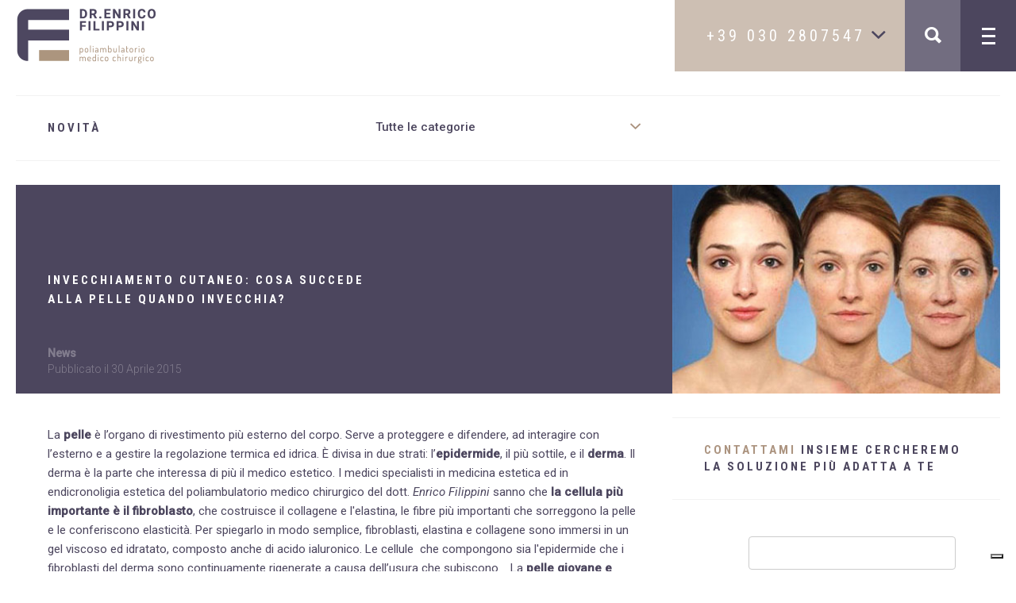

--- FILE ---
content_type: text/html; charset=UTF-8
request_url: https://www.studiomedicofilippini.it/invecchiamento-cutaneo-cosa-succede-alla-pelle-quando-invecchia/
body_size: 26917
content:
<!DOCTYPE html>
<html lang="it-IT">
	<head>
		<meta charset="utf-8">
    	<meta http-equiv="X-UA-Compatible" content="IE=edge">
		<meta name="viewport" content="width=device-width, initial-scale=1, maximum-scale=1, user-scalable=0"/>
<meta name="google-site-verification" content="qnI69ZXbwz9df5t3Yg4SxSiS7QAzbJvN7WY7A51cHd8" />

		

		<link rel="stylesheet" href="https://www.studiomedicofilippini.it/wp-content/themes/studiomedicofilippini2016/style.css">

	    <!--[if lt IE 9]>
	      <script src="https://oss.maxcdn.com/html5shiv/3.7.2/html5shiv.min.js"></script>
	      <script src="https://oss.maxcdn.com/respond/1.4.2/respond.min.js"></script>
	    <![endif]-->

			<style>img:is([sizes="auto" i], [sizes^="auto," i]) { contain-intrinsic-size: 3000px 1500px }</style>
	
		<!-- All in One SEO 4.8.5 - aioseo.com -->
		<title>Invecchiamento cutaneo: cosa succede alla pelle quando invecchia? | Poliambulatorio medico chirurgico Filippini</title>
	<meta name="description" content="La pelle è l’organo di rivestimento più esterno del corpo. Serve a proteggere e difendere, ad interagire con l’esterno e a gestire la regolazione termica ed idrica. È divisa in due strati: l’epidermide, il più sottile, e il derma. Il derma è la parte che interessa di più il medico estetico. I medici specialisti in" />
	<meta name="robots" content="max-image-preview:large" />
	<meta name="author" content="Dottor Enrico Filippini"/>
	<link rel="canonical" href="https://www.studiomedicofilippini.it/invecchiamento-cutaneo-cosa-succede-alla-pelle-quando-invecchia/" />
	<meta name="generator" content="All in One SEO (AIOSEO) 4.8.5" />
		<script type="application/ld+json" class="aioseo-schema">
			{"@context":"https:\/\/schema.org","@graph":[{"@type":"Article","@id":"https:\/\/www.studiomedicofilippini.it\/invecchiamento-cutaneo-cosa-succede-alla-pelle-quando-invecchia\/#article","name":"Invecchiamento cutaneo: cosa succede alla pelle quando invecchia? | Poliambulatorio medico chirurgico Filippini","headline":"Invecchiamento cutaneo: cosa succede alla pelle quando invecchia?","author":{"@id":"https:\/\/www.studiomedicofilippini.it\/author\/dottor-enrico-filippini\/#author"},"publisher":{"@id":"https:\/\/www.studiomedicofilippini.it\/#organization"},"image":{"@type":"ImageObject","url":"https:\/\/www.studiomedicofilippini.it\/wp-content\/uploads\/2015\/04\/invecchiamento-cutaneo.jpg","width":400,"height":311,"caption":"Invecchiamento cutaneo"},"datePublished":"2015-04-30T12:24:20+02:00","dateModified":"2016-03-17T12:59:54+01:00","inLanguage":"it-IT","mainEntityOfPage":{"@id":"https:\/\/www.studiomedicofilippini.it\/invecchiamento-cutaneo-cosa-succede-alla-pelle-quando-invecchia\/#webpage"},"isPartOf":{"@id":"https:\/\/www.studiomedicofilippini.it\/invecchiamento-cutaneo-cosa-succede-alla-pelle-quando-invecchia\/#webpage"},"articleSection":"News, acido ialuronico, adiposit\u00e0, macchie, menopausa, ringiovanimento pelle, rughe, tonicit\u00e0"},{"@type":"BreadcrumbList","@id":"https:\/\/www.studiomedicofilippini.it\/invecchiamento-cutaneo-cosa-succede-alla-pelle-quando-invecchia\/#breadcrumblist","itemListElement":[{"@type":"ListItem","@id":"https:\/\/www.studiomedicofilippini.it#listItem","position":1,"name":"Home","item":"https:\/\/www.studiomedicofilippini.it","nextItem":{"@type":"ListItem","@id":"https:\/\/www.studiomedicofilippini.it\/category\/news\/#listItem","name":"News"}},{"@type":"ListItem","@id":"https:\/\/www.studiomedicofilippini.it\/category\/news\/#listItem","position":2,"name":"News","item":"https:\/\/www.studiomedicofilippini.it\/category\/news\/","nextItem":{"@type":"ListItem","@id":"https:\/\/www.studiomedicofilippini.it\/invecchiamento-cutaneo-cosa-succede-alla-pelle-quando-invecchia\/#listItem","name":"Invecchiamento cutaneo: cosa succede alla pelle quando invecchia?"},"previousItem":{"@type":"ListItem","@id":"https:\/\/www.studiomedicofilippini.it#listItem","name":"Home"}},{"@type":"ListItem","@id":"https:\/\/www.studiomedicofilippini.it\/invecchiamento-cutaneo-cosa-succede-alla-pelle-quando-invecchia\/#listItem","position":3,"name":"Invecchiamento cutaneo: cosa succede alla pelle quando invecchia?","previousItem":{"@type":"ListItem","@id":"https:\/\/www.studiomedicofilippini.it\/category\/news\/#listItem","name":"News"}}]},{"@type":"Organization","@id":"https:\/\/www.studiomedicofilippini.it\/#organization","name":"Poliambulatorio medico chirurgico Filippini","description":"Da oltre 25 anni il mio interesse \u00e8 il tuo benessere","url":"https:\/\/www.studiomedicofilippini.it\/"},{"@type":"Person","@id":"https:\/\/www.studiomedicofilippini.it\/author\/dottor-enrico-filippini\/#author","url":"https:\/\/www.studiomedicofilippini.it\/author\/dottor-enrico-filippini\/","name":"Dottor Enrico Filippini","image":{"@type":"ImageObject","@id":"https:\/\/www.studiomedicofilippini.it\/invecchiamento-cutaneo-cosa-succede-alla-pelle-quando-invecchia\/#authorImage","url":"https:\/\/secure.gravatar.com\/avatar\/f06b306398a9ee98809212d26b517494e0bcdae2b0329a17919349a48912dbb8?s=96&d=mm&r=g","width":96,"height":96,"caption":"Dottor Enrico Filippini"}},{"@type":"WebPage","@id":"https:\/\/www.studiomedicofilippini.it\/invecchiamento-cutaneo-cosa-succede-alla-pelle-quando-invecchia\/#webpage","url":"https:\/\/www.studiomedicofilippini.it\/invecchiamento-cutaneo-cosa-succede-alla-pelle-quando-invecchia\/","name":"Invecchiamento cutaneo: cosa succede alla pelle quando invecchia? | Poliambulatorio medico chirurgico Filippini","description":"La pelle \u00e8 l\u2019organo di rivestimento pi\u00f9 esterno del corpo. Serve a proteggere e difendere, ad interagire con l\u2019esterno e a gestire la regolazione termica ed idrica. \u00c8 divisa in due strati: l\u2019epidermide, il pi\u00f9 sottile, e il derma. Il derma \u00e8 la parte che interessa di pi\u00f9 il medico estetico. I medici specialisti in","inLanguage":"it-IT","isPartOf":{"@id":"https:\/\/www.studiomedicofilippini.it\/#website"},"breadcrumb":{"@id":"https:\/\/www.studiomedicofilippini.it\/invecchiamento-cutaneo-cosa-succede-alla-pelle-quando-invecchia\/#breadcrumblist"},"author":{"@id":"https:\/\/www.studiomedicofilippini.it\/author\/dottor-enrico-filippini\/#author"},"creator":{"@id":"https:\/\/www.studiomedicofilippini.it\/author\/dottor-enrico-filippini\/#author"},"image":{"@type":"ImageObject","url":"https:\/\/www.studiomedicofilippini.it\/wp-content\/uploads\/2015\/04\/invecchiamento-cutaneo.jpg","@id":"https:\/\/www.studiomedicofilippini.it\/invecchiamento-cutaneo-cosa-succede-alla-pelle-quando-invecchia\/#mainImage","width":400,"height":311,"caption":"Invecchiamento cutaneo"},"primaryImageOfPage":{"@id":"https:\/\/www.studiomedicofilippini.it\/invecchiamento-cutaneo-cosa-succede-alla-pelle-quando-invecchia\/#mainImage"},"datePublished":"2015-04-30T12:24:20+02:00","dateModified":"2016-03-17T12:59:54+01:00"},{"@type":"WebSite","@id":"https:\/\/www.studiomedicofilippini.it\/#website","url":"https:\/\/www.studiomedicofilippini.it\/","name":"Poliambulatorio medico chirurgico Filippini","description":"Da oltre 25 anni il mio interesse \u00e8 il tuo benessere","inLanguage":"it-IT","publisher":{"@id":"https:\/\/www.studiomedicofilippini.it\/#organization"}}]}
		</script>
		<!-- All in One SEO -->


<!-- Google Tag Manager for WordPress by gtm4wp.com -->
<script data-cfasync="false" data-pagespeed-no-defer>
	var gtm4wp_datalayer_name = "dataLayer";
	var dataLayer = dataLayer || [];
</script>
<!-- End Google Tag Manager for WordPress by gtm4wp.com --><link rel='dns-prefetch' href='//maps.googleapis.com' />
<link rel="alternate" type="application/rss+xml" title="Poliambulatorio medico chirurgico Filippini &raquo; Invecchiamento cutaneo: cosa succede alla pelle quando invecchia? Feed dei commenti" href="https://www.studiomedicofilippini.it/invecchiamento-cutaneo-cosa-succede-alla-pelle-quando-invecchia/feed/" />
<script type="text/javascript" src="[data-uri]" defer></script>
<link rel='stylesheet' id='formidable-css' href='https://www.studiomedicofilippini.it/wp-content/plugins/formidable/css/formidableforms.css?ver=7221317' type='text/css' media='all' />
<link rel='stylesheet' id='pt-cv-public-style-css' href='https://www.studiomedicofilippini.it/wp-content/plugins/content-views-query-and-display-post-page/public/assets/css/cv.css?ver=4.1' type='text/css' media='all' />
<style id='wp-emoji-styles-inline-css' type='text/css'>

	img.wp-smiley, img.emoji {
		display: inline !important;
		border: none !important;
		box-shadow: none !important;
		height: 1em !important;
		width: 1em !important;
		margin: 0 0.07em !important;
		vertical-align: -0.1em !important;
		background: none !important;
		padding: 0 !important;
	}
</style>
<link rel='stylesheet' id='wp-block-library-css' href='https://www.studiomedicofilippini.it/wp-includes/css/dist/block-library/style.min.css?ver=7426813bed8700ff23e0b4c7444e8508' type='text/css' media='all' />
<style id='classic-theme-styles-inline-css' type='text/css'>
/*! This file is auto-generated */
.wp-block-button__link{color:#fff;background-color:#32373c;border-radius:9999px;box-shadow:none;text-decoration:none;padding:calc(.667em + 2px) calc(1.333em + 2px);font-size:1.125em}.wp-block-file__button{background:#32373c;color:#fff;text-decoration:none}
</style>
<style id='global-styles-inline-css' type='text/css'>
:root{--wp--preset--aspect-ratio--square: 1;--wp--preset--aspect-ratio--4-3: 4/3;--wp--preset--aspect-ratio--3-4: 3/4;--wp--preset--aspect-ratio--3-2: 3/2;--wp--preset--aspect-ratio--2-3: 2/3;--wp--preset--aspect-ratio--16-9: 16/9;--wp--preset--aspect-ratio--9-16: 9/16;--wp--preset--color--black: #000000;--wp--preset--color--cyan-bluish-gray: #abb8c3;--wp--preset--color--white: #ffffff;--wp--preset--color--pale-pink: #f78da7;--wp--preset--color--vivid-red: #cf2e2e;--wp--preset--color--luminous-vivid-orange: #ff6900;--wp--preset--color--luminous-vivid-amber: #fcb900;--wp--preset--color--light-green-cyan: #7bdcb5;--wp--preset--color--vivid-green-cyan: #00d084;--wp--preset--color--pale-cyan-blue: #8ed1fc;--wp--preset--color--vivid-cyan-blue: #0693e3;--wp--preset--color--vivid-purple: #9b51e0;--wp--preset--gradient--vivid-cyan-blue-to-vivid-purple: linear-gradient(135deg,rgba(6,147,227,1) 0%,rgb(155,81,224) 100%);--wp--preset--gradient--light-green-cyan-to-vivid-green-cyan: linear-gradient(135deg,rgb(122,220,180) 0%,rgb(0,208,130) 100%);--wp--preset--gradient--luminous-vivid-amber-to-luminous-vivid-orange: linear-gradient(135deg,rgba(252,185,0,1) 0%,rgba(255,105,0,1) 100%);--wp--preset--gradient--luminous-vivid-orange-to-vivid-red: linear-gradient(135deg,rgba(255,105,0,1) 0%,rgb(207,46,46) 100%);--wp--preset--gradient--very-light-gray-to-cyan-bluish-gray: linear-gradient(135deg,rgb(238,238,238) 0%,rgb(169,184,195) 100%);--wp--preset--gradient--cool-to-warm-spectrum: linear-gradient(135deg,rgb(74,234,220) 0%,rgb(151,120,209) 20%,rgb(207,42,186) 40%,rgb(238,44,130) 60%,rgb(251,105,98) 80%,rgb(254,248,76) 100%);--wp--preset--gradient--blush-light-purple: linear-gradient(135deg,rgb(255,206,236) 0%,rgb(152,150,240) 100%);--wp--preset--gradient--blush-bordeaux: linear-gradient(135deg,rgb(254,205,165) 0%,rgb(254,45,45) 50%,rgb(107,0,62) 100%);--wp--preset--gradient--luminous-dusk: linear-gradient(135deg,rgb(255,203,112) 0%,rgb(199,81,192) 50%,rgb(65,88,208) 100%);--wp--preset--gradient--pale-ocean: linear-gradient(135deg,rgb(255,245,203) 0%,rgb(182,227,212) 50%,rgb(51,167,181) 100%);--wp--preset--gradient--electric-grass: linear-gradient(135deg,rgb(202,248,128) 0%,rgb(113,206,126) 100%);--wp--preset--gradient--midnight: linear-gradient(135deg,rgb(2,3,129) 0%,rgb(40,116,252) 100%);--wp--preset--font-size--small: 13px;--wp--preset--font-size--medium: 20px;--wp--preset--font-size--large: 36px;--wp--preset--font-size--x-large: 42px;--wp--preset--spacing--20: 0.44rem;--wp--preset--spacing--30: 0.67rem;--wp--preset--spacing--40: 1rem;--wp--preset--spacing--50: 1.5rem;--wp--preset--spacing--60: 2.25rem;--wp--preset--spacing--70: 3.38rem;--wp--preset--spacing--80: 5.06rem;--wp--preset--shadow--natural: 6px 6px 9px rgba(0, 0, 0, 0.2);--wp--preset--shadow--deep: 12px 12px 50px rgba(0, 0, 0, 0.4);--wp--preset--shadow--sharp: 6px 6px 0px rgba(0, 0, 0, 0.2);--wp--preset--shadow--outlined: 6px 6px 0px -3px rgba(255, 255, 255, 1), 6px 6px rgba(0, 0, 0, 1);--wp--preset--shadow--crisp: 6px 6px 0px rgba(0, 0, 0, 1);}:where(.is-layout-flex){gap: 0.5em;}:where(.is-layout-grid){gap: 0.5em;}body .is-layout-flex{display: flex;}.is-layout-flex{flex-wrap: wrap;align-items: center;}.is-layout-flex > :is(*, div){margin: 0;}body .is-layout-grid{display: grid;}.is-layout-grid > :is(*, div){margin: 0;}:where(.wp-block-columns.is-layout-flex){gap: 2em;}:where(.wp-block-columns.is-layout-grid){gap: 2em;}:where(.wp-block-post-template.is-layout-flex){gap: 1.25em;}:where(.wp-block-post-template.is-layout-grid){gap: 1.25em;}.has-black-color{color: var(--wp--preset--color--black) !important;}.has-cyan-bluish-gray-color{color: var(--wp--preset--color--cyan-bluish-gray) !important;}.has-white-color{color: var(--wp--preset--color--white) !important;}.has-pale-pink-color{color: var(--wp--preset--color--pale-pink) !important;}.has-vivid-red-color{color: var(--wp--preset--color--vivid-red) !important;}.has-luminous-vivid-orange-color{color: var(--wp--preset--color--luminous-vivid-orange) !important;}.has-luminous-vivid-amber-color{color: var(--wp--preset--color--luminous-vivid-amber) !important;}.has-light-green-cyan-color{color: var(--wp--preset--color--light-green-cyan) !important;}.has-vivid-green-cyan-color{color: var(--wp--preset--color--vivid-green-cyan) !important;}.has-pale-cyan-blue-color{color: var(--wp--preset--color--pale-cyan-blue) !important;}.has-vivid-cyan-blue-color{color: var(--wp--preset--color--vivid-cyan-blue) !important;}.has-vivid-purple-color{color: var(--wp--preset--color--vivid-purple) !important;}.has-black-background-color{background-color: var(--wp--preset--color--black) !important;}.has-cyan-bluish-gray-background-color{background-color: var(--wp--preset--color--cyan-bluish-gray) !important;}.has-white-background-color{background-color: var(--wp--preset--color--white) !important;}.has-pale-pink-background-color{background-color: var(--wp--preset--color--pale-pink) !important;}.has-vivid-red-background-color{background-color: var(--wp--preset--color--vivid-red) !important;}.has-luminous-vivid-orange-background-color{background-color: var(--wp--preset--color--luminous-vivid-orange) !important;}.has-luminous-vivid-amber-background-color{background-color: var(--wp--preset--color--luminous-vivid-amber) !important;}.has-light-green-cyan-background-color{background-color: var(--wp--preset--color--light-green-cyan) !important;}.has-vivid-green-cyan-background-color{background-color: var(--wp--preset--color--vivid-green-cyan) !important;}.has-pale-cyan-blue-background-color{background-color: var(--wp--preset--color--pale-cyan-blue) !important;}.has-vivid-cyan-blue-background-color{background-color: var(--wp--preset--color--vivid-cyan-blue) !important;}.has-vivid-purple-background-color{background-color: var(--wp--preset--color--vivid-purple) !important;}.has-black-border-color{border-color: var(--wp--preset--color--black) !important;}.has-cyan-bluish-gray-border-color{border-color: var(--wp--preset--color--cyan-bluish-gray) !important;}.has-white-border-color{border-color: var(--wp--preset--color--white) !important;}.has-pale-pink-border-color{border-color: var(--wp--preset--color--pale-pink) !important;}.has-vivid-red-border-color{border-color: var(--wp--preset--color--vivid-red) !important;}.has-luminous-vivid-orange-border-color{border-color: var(--wp--preset--color--luminous-vivid-orange) !important;}.has-luminous-vivid-amber-border-color{border-color: var(--wp--preset--color--luminous-vivid-amber) !important;}.has-light-green-cyan-border-color{border-color: var(--wp--preset--color--light-green-cyan) !important;}.has-vivid-green-cyan-border-color{border-color: var(--wp--preset--color--vivid-green-cyan) !important;}.has-pale-cyan-blue-border-color{border-color: var(--wp--preset--color--pale-cyan-blue) !important;}.has-vivid-cyan-blue-border-color{border-color: var(--wp--preset--color--vivid-cyan-blue) !important;}.has-vivid-purple-border-color{border-color: var(--wp--preset--color--vivid-purple) !important;}.has-vivid-cyan-blue-to-vivid-purple-gradient-background{background: var(--wp--preset--gradient--vivid-cyan-blue-to-vivid-purple) !important;}.has-light-green-cyan-to-vivid-green-cyan-gradient-background{background: var(--wp--preset--gradient--light-green-cyan-to-vivid-green-cyan) !important;}.has-luminous-vivid-amber-to-luminous-vivid-orange-gradient-background{background: var(--wp--preset--gradient--luminous-vivid-amber-to-luminous-vivid-orange) !important;}.has-luminous-vivid-orange-to-vivid-red-gradient-background{background: var(--wp--preset--gradient--luminous-vivid-orange-to-vivid-red) !important;}.has-very-light-gray-to-cyan-bluish-gray-gradient-background{background: var(--wp--preset--gradient--very-light-gray-to-cyan-bluish-gray) !important;}.has-cool-to-warm-spectrum-gradient-background{background: var(--wp--preset--gradient--cool-to-warm-spectrum) !important;}.has-blush-light-purple-gradient-background{background: var(--wp--preset--gradient--blush-light-purple) !important;}.has-blush-bordeaux-gradient-background{background: var(--wp--preset--gradient--blush-bordeaux) !important;}.has-luminous-dusk-gradient-background{background: var(--wp--preset--gradient--luminous-dusk) !important;}.has-pale-ocean-gradient-background{background: var(--wp--preset--gradient--pale-ocean) !important;}.has-electric-grass-gradient-background{background: var(--wp--preset--gradient--electric-grass) !important;}.has-midnight-gradient-background{background: var(--wp--preset--gradient--midnight) !important;}.has-small-font-size{font-size: var(--wp--preset--font-size--small) !important;}.has-medium-font-size{font-size: var(--wp--preset--font-size--medium) !important;}.has-large-font-size{font-size: var(--wp--preset--font-size--large) !important;}.has-x-large-font-size{font-size: var(--wp--preset--font-size--x-large) !important;}
:where(.wp-block-post-template.is-layout-flex){gap: 1.25em;}:where(.wp-block-post-template.is-layout-grid){gap: 1.25em;}
:where(.wp-block-columns.is-layout-flex){gap: 2em;}:where(.wp-block-columns.is-layout-grid){gap: 2em;}
:root :where(.wp-block-pullquote){font-size: 1.5em;line-height: 1.6;}
</style>
<link rel='stylesheet' id='mailerlite_forms.css-css' href='https://www.studiomedicofilippini.it/wp-content/plugins/official-mailerlite-sign-up-forms/assets/css/mailerlite_forms.css?ver=1.6.6' type='text/css' media='all' />
<link rel='stylesheet' id='vdgk_video_stick_style-css' href='https://www.studiomedicofilippini.it/wp-content/plugins/wp-video-sticky/library/css/style.css?ver=1' type='text/css' media='all' />
<link rel='stylesheet' id='slb_core-css' href='https://www.studiomedicofilippini.it/wp-content/plugins/simple-lightbox/client/css/app.css?ver=2.9.4' type='text/css' media='all' />
<link rel='stylesheet' id='tvo-frontend-css' href='https://www.studiomedicofilippini.it/wp-content/plugins/thrive-ovation/tcb-bridge/frontend/css/frontend.css?ver=7426813bed8700ff23e0b4c7444e8508' type='text/css' media='all' />
<link rel='stylesheet' id='wt-algolia-css' href='https://www.studiomedicofilippini.it/wp-content/plugins/wt-algolia/public/css/wt-algolia.css?ver=1.0.0' type='text/css' media='all' />
<script type="text/javascript" src="https://www.studiomedicofilippini.it/wp-includes/js/jquery/jquery.min.js?ver=3.7.1" id="jquery-core-js"></script>
<script type="text/javascript" src="https://www.studiomedicofilippini.it/wp-includes/js/jquery/jquery-migrate.min.js?ver=3.4.1" id="jquery-migrate-js" defer data-deferred="1"></script>
<script type="text/javascript" src="https://www.studiomedicofilippini.it/wp-content/plugins/wp-video-sticky/library/js/script4.js?ver=1" id="vdgk_video_stick_script-js" defer data-deferred="1"></script>
<script type="text/javascript" src="https://www.studiomedicofilippini.it/wp-content/plugins/wp-video-sticky/library/js/player.js?ver=1" id="vdgk_video_stick_player-js" defer data-deferred="1"></script>
<script type="text/javascript" src="https://www.studiomedicofilippini.it/wp-content/plugins/wp-video-sticky/library/js/youtube.js?ver=1" id="vdgk_video_stick_youtube-js" defer data-deferred="1"></script>
<script type="text/javascript" src="https://www.studiomedicofilippini.it/wp-content/plugins/wp-video-sticky/library/js/jquery-ui.js?ver=1" id="vdgk_video_stick_jquery-ui-js" defer data-deferred="1"></script>
<script type="text/javascript" src="https://www.studiomedicofilippini.it/wp-content/plugins/wp-video-sticky/library/js/jquery.ui.touch-punch.js?ver=1" id="vdgk_video_stick_jqueryuitouch-punch-js" defer data-deferred="1"></script>
<script type="text/javascript" src="https://maps.googleapis.com/maps/api/js?key=AIzaSyDW8YaxBevYNsvdEor0GCnTbjYdaz8avcg&amp;ver=7426813bed8700ff23e0b4c7444e8508" id="googlemaps-js" defer data-deferred="1"></script>
<link rel="https://api.w.org/" href="https://www.studiomedicofilippini.it/wp-json/" /><link rel="alternate" title="JSON" type="application/json" href="https://www.studiomedicofilippini.it/wp-json/wp/v2/posts/2836" /><link rel="EditURI" type="application/rsd+xml" title="RSD" href="https://www.studiomedicofilippini.it/xmlrpc.php?rsd" />

<link rel='shortlink' href='https://www.studiomedicofilippini.it/?p=2836' />
<link rel="alternate" title="oEmbed (JSON)" type="application/json+oembed" href="https://www.studiomedicofilippini.it/wp-json/oembed/1.0/embed?url=https%3A%2F%2Fwww.studiomedicofilippini.it%2Finvecchiamento-cutaneo-cosa-succede-alla-pelle-quando-invecchia%2F" />
<link rel="alternate" title="oEmbed (XML)" type="text/xml+oembed" href="https://www.studiomedicofilippini.it/wp-json/oembed/1.0/embed?url=https%3A%2F%2Fwww.studiomedicofilippini.it%2Finvecchiamento-cutaneo-cosa-succede-alla-pelle-quando-invecchia%2F&#038;format=xml" />
<!-- Linkedin Insight Base Code --!><script type='text/javascript'>_linkedin_partner_id = '3187378';window._linkedin_data_partner_ids = window._linkedin_data_partner_ids || [];window._linkedin_data_partner_ids.push(_linkedin_partner_id);</script><script type='text/javascript'>(function(){var s = document.getElementsByTagName('script')[0];var b = document.createElement('script');b.type = 'text/javascript';b.async = true;b.src = 'https://snap.licdn.com/li.lms-analytics/insight.min.js';s.parentNode.insertBefore(b, s);})();</script><noscript><img height='1' width='1' style='display:none;' alt='' src='https://dc.ads.linkedin.com/collect/?pid=3187378&fmt=gif' /></noscript><!-- End Linkedin Insight Base Code --!>
        <!-- MailerLite Universal -->
        <script src="[data-uri]" defer></script>
        <!-- End MailerLite Universal -->
        <meta name="google-site-verification" content="ng9OizXHr6zLMW2avZeCowk_mHwS7K1Ek8Vhw1rXYx0" />
<style type="text/css" id="tve_global_variables">:root{--tcb-background-author-image:url(https://secure.gravatar.com/avatar/f06b306398a9ee98809212d26b517494e0bcdae2b0329a17919349a48912dbb8?s=256&d=mm&r=g);--tcb-background-user-image:url();--tcb-background-featured-image-thumbnail:url(https://www.studiomedicofilippini.it/wp-content/uploads/2015/04/invecchiamento-cutaneo.jpg);}</style><script src="[data-uri]" defer></script>

<!-- Google Tag Manager for WordPress by gtm4wp.com -->
<!-- GTM Container placement set to automatic -->
<script data-cfasync="false" data-pagespeed-no-defer type="text/javascript">
	var dataLayer_content = {"pagePostType":"post","pagePostType2":"single-post","pageCategory":["news"],"pageAttributes":["acido-ialuronico","adiposita","macchie","menopausa","ringiovanimento-pelle","rughe","tonicita"],"pagePostAuthor":"Dottor Enrico Filippini"};
	dataLayer.push( dataLayer_content );
</script>
<script data-cfasync="false" data-pagespeed-no-defer type="text/javascript">
(function(w,d,s,l,i){w[l]=w[l]||[];w[l].push({'gtm.start':
new Date().getTime(),event:'gtm.js'});var f=d.getElementsByTagName(s)[0],
j=d.createElement(s),dl=l!='dataLayer'?'&l='+l:'';j.async=true;j.src=
'//www.googletagmanager.com/gtm.js?id='+i+dl;f.parentNode.insertBefore(j,f);
})(window,document,'script','dataLayer','GTM-T892PB6P');
</script>
<!-- End Google Tag Manager for WordPress by gtm4wp.com --><style type="text/css" id="thrive-default-styles"></style><link rel="icon" href="https://www.studiomedicofilippini.it/wp-content/uploads/2016/03/cropped-favicon-150x150.png" sizes="32x32" />
<link rel="icon" href="https://www.studiomedicofilippini.it/wp-content/uploads/2016/03/cropped-favicon-300x300.png" sizes="192x192" />
<link rel="apple-touch-icon" href="https://www.studiomedicofilippini.it/wp-content/uploads/2016/03/cropped-favicon-300x300.png" />
<meta name="msapplication-TileImage" content="https://www.studiomedicofilippini.it/wp-content/uploads/2016/03/cropped-favicon-300x300.png" />
		<style type="text/css" id="wp-custom-css">
			.video-youtube {
position: relative;
padding-bottom: 52.25%;
padding-top: 35px;
height: 0;
overflow: hidden;
margin-top:20px;
margin-bottom:25px;
}

.video-youtube iframe {
position: absolute;
top:0;
left: 0;
width: 100%;
height: 100%;
}
@media screen and (max-width: 600px) {
body, h1, h2, h3, h4, h5, h6, p {
    font-size: 110%;
    line-height: 1.8;
}
}
.titolo_sfondo_blu {
    background: #4C465E;
    padding: 20px;
    color: #fff;
    margin-top: 50px;
}
.div_blu_bread {
    background: #4c465e;
    min-height: 100px;
}
.bread_personalizzato.livello_ultimo  img {
    max-width: 100px;
}
.div_blu_bread > div {
    display: inline-block;
	  color:#fff;
}
.container_right_bread .label{float:right;}
.container_right_bread {
    height: 100%;
    width: calc(100% - 100px);
}
.container_right_bread{vertical-align:middle; padding-top:10px}

.bread_personalizzato {
    margin-top: 20px;
 
}
.container_right_bread .label {
    float: right;
    color: #cdbfb3;
    font-size: 1em;
    font-weight: 100;
    padding-top: 8px;
}
.container_right_bread .label a{
    color: #fff;
    font-size: 1em;
    font-weight: 100;
}
.container_titolo{float:left;}
.bread_personalizzato.livello_ultimo p {
    font-size: 1.2em;
    font-weight: bold;
    text-transform: uppercase;
    height: 100%;
    position: relative;
    vertical-align:middle;
    display: block;
    margin-left: 15px;
}
.bread_personalizzato.livello_intermedio .box-items{max-height:200px;}
.bread_personalizzato.livello_intermedio .box-items.box-items-single .item {
    height: 150px;
    overflow: hidden;
}
.bread_personalizzato.livello_intermedio .box-items .title{max-width:100%}
.bread_personalizzato.livello_intermedio img.bg.wp-post-image {
    max-height: 150px;
    width: auto;
    float: right;
}
.bread_personalizzato.livello_intermedio .title-cont {
    top: 0;
    left: 0;
    bottom: 0;
}
.bread_personalizzato.livello_intermedio img.bg.wp-post-image{
	width:65%;
	min-height: 150px;
}

.bread_personalizzato.livello_intermedio .title-cont{overflow:visible;}

.bread_personalizzato.livello_intermedio .box-items .item.open .overlay{opacity:1!important}

@media (min-width: 768px) {
	.single-trattamenti .treatment-child  article .sub-treatments-cont .treatment-cont {
    display: inline-block!important;
    width: 50%;
    padding-top: 0;
    margin-top: 30px!important;
}
	.trattamenti_correlati div a {
			max-width: calc(50% - 20px);
			margin: 10px;
	}
	.trattamenti_correlati div a:nth-child(even) {
    margin-left: 20px;
    margin-right: 0;
}
	.trattamenti_correlati div a:nth-child(odd){margin-left:0px;margin-right:20px}
}
.trattamenti_correlati > div {padding:0!important}
.primo_livello .bread_personalizzato.livello_intermedio img.bg.wp-post-image {
    width: 50%;
    height: auto;
}

.primo_livello .bread_personalizzato.livello_intermedio img.bg.wp-post-image{
   max-height:unset;
}
.primo_livello .title-cont{width:50%}
.vdgk-video-wrapper{
    max-width: 100%!important;
}
.page-id-1512 aside { 
display:none;
}
.btn-social-pin {
	background-color:#c8232c;
	color:#fff;
}
.btn-social-pin:hover {
	background-color:#b8343b;
	color:#fff;
}

.btn-social-tel {
	background-color:#039be5;
	color:#fff;
}
.btn-social-tel:hover {
	background-color:#0387c7;
	color:#fff;
}

.animateThis {
    opacity: 1;
}

/* ! Grid System */
.grid { margin: 0 auto; max-width: 1200px; display: flex; flex-flow: row; flex-wrap: wrap;}
    .grid--center{justify-content: center;}
    .col{ flex: 1;}
    [class*='col-'] { position: relative;}
    .col-20{ width: 20%; }
    .col-25{ width: 25%; }
    .col-30{ width: 30%; }
    .col-33{ width: 33.33%; }
    .col-50{ width: 50%; }
    .col-70{ width: 70%; }
    .col-80{ width: 80%; }
    .col-100{ width: 100%; }
    @media (max-width: 991px) {
      .tab-20 { width: 20%; }
      .tab-25 { width: 25%; }
      .tab-33 { width: 33.33%; }
      .tab-50 { width: 50%; }
      .tab-100 { width: 100%; }
    }
    @media (max-width: 768px) {
      [class*='col-'] { width: 100%;}
      .sma-20 { width: 20%; }
      .sma-25 { width: 25%; }
      .sma-33 { width: 33.33%; }
      .sma-50 { width: 50%; }
      .sma-100 { width: 100%; }
      .sma-hide{display:none}
    }
   .btn-page{
	background: #4d455d;
	padding: 11px 8px;
	color: #fff;
	border-radius: 3px;
	margin-top: 30px;
	display: block;
	width: 140px;
	margin: 20px auto;
}

/*LANDING*/

mark {
  background-color: #8FFFFF;
  color: #000066;
}

.landing-intro h1{
	font-size: 45px; 
	text-transform: none; 
	letter-spacing:3px;
}
.landing-intro .text{
	padding: 0 0; 
	text-align:left;
}
.landing-intro .text p{
	margin-top: 30px; 
	font-size:22px;
}

.landing-intro ul li p{
	margin-top: 13px !important; 
}
@media (max-width: 768px) {
  .landing-intro h1{	
		font-size: 35px; 
		line-height: 45px;
		margin-top: 20px;
	
	}
}

.landing-dett .col-50{
	margin: 0 0 30px 0;
}

.landing-dett .subtitle{
	margin-top: 30px; 
	font-size:45px;
}

.landing-dett .text{
	padding: 0 0; 
	text-align:left; 
	background: #f1f1f1;
}

.landing-dett .text p{
	margin: 60px 60px 60px 0; 
	font-size:22px;
}

@media (max-width: 768px) {
	
	.landing-dett .subtitle{
		font-size:35px;
	}	
	.landing-dett .text p{
		margin: 50px 25px 50px 25px; 
		font-size:22px;
	}
}

.landing-dett .col-smbl-visita{
	padding:110px 0 0 0; 
	text-align:center; 
	background: #f1f1f1;
}

.landing-dett .col-smbl-seduta{
	padding:110px 0 0 0; 
	text-align:center; 
	background: #f1f1f1; 

}

.landing-dett .col-smbl-trattamento{
	padding:110px 0 0 0; 
	text-align:center; 
	background: #f1f1f1; 

}

@media (max-width: 768px) {
	.landing-dett .col-smbl-visita{
		padding:60px 0 0 0; 
		margin-bottom: 0;
	}	
	
	.landing-dett .col-smbl-seduta{
		padding:60px 0 0 0; 
		margin-bottom: 0;
	}	
	
	.landing-dett .col-smbl-trattamento{
		padding:60px 0 0 0; 
		margin-bottom: 0;
	}		
}

.landing-dett .richiesta-info{
	text-align:left; 
	padding:120px;
}

.landing-dett .richiesta-info p{
	font-size: 22px;
}

@media (max-width: 768px) {
	.landing-dett .richiesta-info{
	padding:30px;
	}
}

.recensioni img{
	margin-bottom:10px;
}
		</style>
		<!-- Hotjar Tracking Code for https://www.studiomedicofilippini.it/ -->
<!-- <script>
    (function(h,o,t,j,a,r){
        h.hj=h.hj||function(){(h.hj.q=h.hj.q||[]).push(arguments)};
        h._hjSettings={hjid:917860,hjsv:6};
        a=o.getElementsByTagName('head')[0];
        r=o.createElement('script');r.async=1;
        r.src=t+h._hjSettings.hjid+j+h._hjSettings.hjsv;
        a.appendChild(r);
    })(window,document,'https://static.hotjar.com/c/hotjar-','.js?sv=');
</script> -->

  <!-- Meta Pixel Code -->
<!--   <script>
    setTimeout(function(){
      !function(f,b,e,v,n,t,s)
      {if(f.fbq)return;n=f.fbq=function(){n.callMethod?
      n.callMethod.apply(n,arguments):n.queue.push(arguments)};
      if(!f._fbq)f._fbq=n;n.push=n;n.loaded=!0;n.version='2.0';
      n.queue=[];t=b.createElement(e);t.async=!0;
      t.src=v;s=b.getElementsByTagName(e)[0];
      s.parentNode.insertBefore(t,s)}(window, document,'script',
      'https://connect.facebook.net/en_US/fbevents.js');
      fbq('init', '404370166874063');
      fbq('track', 'PageView');
    }, 3000);
  </script>
  <noscript><img height="1" width="1" style="display:none" src="https://www.facebook.com/tr?id=404370166874063&ev=PageView&noscript=1" /></noscript> -->
  <!-- End Meta Pixel Code -->  

		<!-- MailerLite Universal -->
	<script src="[data-uri]" defer></script>
<!-- End MailerLite Universal -->


<!-- Iubenda Privacy -->
<!-- <script type="text/javascript">
	var _iub = _iub || [];
	_iub.csConfiguration = {
		"consentOnContinuedBrowsing":false,
		"floatingPreferencesButtonDisplay":"bottom-right",
		"invalidateConsentWithoutLog":true,
		"perPurposeConsent":true,
		"siteId":2836120,
		"whitelabel":false,
		"cookiePolicyId":49769436,
		"lang":"it",
		"cookiePolicyUrl":"https://www.studiomedicofilippini.it/privacy/",
		"banner":{
			"acceptButtonDisplay":true,
			"closeButtonRejects":true,
			"customizeButtonDisplay":true,
			"explicitWithdrawal":true,
			"listPurposes":true,
			"position":"bottom",
			"rejectButtonDisplay":true
		}
	};
</script>
<script type="text/javascript" src="https://cdn.iubenda.com/cs/iubenda_cs.js"; charset="UTF-8" async></script> -->
<!-- End Iubenda Privacy -->

<!-- MailerLite Universal -->
<script src="[data-uri]" defer></script>
<!-- End MailerLite Universal -->



	</head>
	<body class="wp-singular post-template-default single single-post postid-2836 single-format-standard wp-theme-studiomedicofilippini2016">
		<header id="header-main">
			<div class="wrapper-full">
				<div class="inner-cont">
					<div class="row">
						<div class="side-left">
			                <a href="https://www.studiomedicofilippini.it" id="logo"><img src="https://www.studiomedicofilippini.it/wp-content/themes/studiomedicofilippini2016/images/logo@2x.png" width="180" height="70"  alt=""/></a>
			            </div>

						<div class="side-right">

							<div onClick="ga('send','event','Header','Click Numero per contatti')" id="contactInfoHandler">+39 030 2807547 <i class="ion-chevron-down"></i></div>

	            			<a href="javascript:void(null)" id="menuHandler">
	            				<div class="first"></div>
	            				<div class="second"></div>
	            				<div class="third"></div>
	            			</a>
	            			<form action="https://www.studiomedicofilippini.it" method="get" id="headerSearchForm">
  <input type="text" name="s" class="form-control" id="search" value="" placeholder="Cerca nel sito...">
  <button class="btn" type="submit"><i class="ion-search"></i></button>
  <div id="searchFormHandler"></div>
</form>
						</div>
			        </div>
			    </div>

			    <nav id="nav-main-cont">
			    	<div class="inner-nav">
						<ul id="nav-header" class="nav nav-stacked">
		                	<li id="menu-item-245" class="menu-item menu-item-type-post_type menu-item-object-page menu-item-has-children menu-item-245"><a href="https://www.studiomedicofilippini.it/trattamenti/">Trattamenti</a>
<ul class="sub-menu">
	<li id="menu-item-3428" class="menu-item menu-item-type-post_type menu-item-object-trattamenti menu-item-3428"><a href="https://www.studiomedicofilippini.it/trattamenti/dietologia-e-intolleranze/">Dietologia e intolleranze</a></li>
	<li id="menu-item-3432" class="menu-item menu-item-type-post_type menu-item-object-trattamenti menu-item-3432"><a href="https://www.studiomedicofilippini.it/trattamenti/trattamenti-estetici/">Medicina estetica</a></li>
	<li id="menu-item-4503" class="menu-item menu-item-type-custom menu-item-object-custom menu-item-4503"><a href="https://www.studiomedicofilippini.it/trattamenti/capelli/">Capelli</a></li>
	<li id="menu-item-3431" class="menu-item menu-item-type-post_type menu-item-object-trattamenti menu-item-3431"><a href="https://www.studiomedicofilippini.it/trattamenti/sessualita-maschile/">Sessualità maschile</a></li>
	<li id="menu-item-3429" class="menu-item menu-item-type-post_type menu-item-object-trattamenti menu-item-3429"><a href="https://www.studiomedicofilippini.it/trattamenti/disturbi-della-eta/">Disturbi dell’età</a></li>
	<li id="menu-item-3430" class="menu-item menu-item-type-post_type menu-item-object-trattamenti menu-item-3430"><a href="https://www.studiomedicofilippini.it/trattamenti/pelle/">Pelle</a></li>
</ul>
</li>
<li id="menu-item-246" class="menu-item menu-item-type-post_type menu-item-object-page menu-item-246"><a href="https://www.studiomedicofilippini.it/studio-medico/">Studio medico</a></li>
<li id="menu-item-248" class="menu-item menu-item-type-post_type menu-item-object-page current_page_parent menu-item-248"><a href="https://www.studiomedicofilippini.it/novita/">Novità</a></li>
<li id="menu-item-5762" class="menu-item menu-item-type-post_type menu-item-object-page menu-item-5762"><a href="https://www.studiomedicofilippini.it/podcast-dimagrire-facile/">Podcast Dimagrire Facile</a></li>
<li id="menu-item-21834" class="menu-item menu-item-type-post_type menu-item-object-page menu-item-21834"><a href="https://www.studiomedicofilippini.it/lista-dattesa/">Diventa paziente</a></li>
<li id="menu-item-247" class="menu-item menu-item-type-post_type menu-item-object-page menu-item-247"><a href="https://www.studiomedicofilippini.it/dove-siamo/">Dove siamo</a></li>
<li id="menu-item-6067" class="menu-item menu-item-type-post_type menu-item-object-page menu-item-6067"><a href="https://www.studiomedicofilippini.it/dicono-di-noi/">Dicono di noi</a></li>
<li id="menu-item-3434" class="menu-item menu-item-type-post_type menu-item-object-page menu-item-3434"><a href="https://www.studiomedicofilippini.it/contatti/">Contatti</a></li>
		            	</ul>
		            </div>
	        	</nav>


			    <div id="contact-info-cont">
			    	<div class="inner">
			    		<div>
			    			MAIL<br>
							<a onClick="ga('send','event','Header','Click Email')" href="mailto:info@studiomedicofilippini.it">info@studiomedicofilippini.it</a>
						</div>

			    		<div>
							TELEFONO<br>
							<a onClick="ga('send','event','Header','Click Num. Tel.')" href="tel:0302807547">+39 030 2807547</a><br>
							<a onClick="ga('send','event','Header','Click Num. Cel.')" href="tel:3355850800">+39 335 5850800</a>
						</div>

			    		<div>
							SKYPE<br>
							<a href="skype:enrico.filip?call">enrico.filip</a>
						</div>

			    		<div>
							WHATSAPP<br>
							<a href="https://wa.me/+393892681259" target="_blank">+39 389 2681259</a>
						</div>
		            </div>
	        	</div>
			</div>
		</header>
		<div id="content-main">

    <div class="wrapper wrapper-full-xs">
	<div class="title-section-cont">
	    <div class="inner">
	        <div class="side">
	            <div class="title">Novità</div>
	        </div>
	        <div class="side">
	            <nav class="nav-select"><ul><li><span class="a">Tutte le categorie <i class="ion-chevron-down"></i></span><ul><li><a href="https://www.studiomedicofilippini.it/category/chirurgia-estetica-corpo/">Chirurgia Estetica corpo</a></li><li><a href="https://www.studiomedicofilippini.it/category/chirurgia-estetica-corpo/chirurgia-non-invasiva/">Chirurgia non invasiva</a></li><li><a href="https://www.studiomedicofilippini.it/category/cura-pelle-e-capelli/">Cura pelle e capelli</a></li><li><a href="https://www.studiomedicofilippini.it/category/dietologia/dieta-per-obesi/">Dieta per obesi</a></li><li><a href="https://www.studiomedicofilippini.it/category/dietologia/diete-innovative/">Diete innovative</a></li><li><a href="https://www.studiomedicofilippini.it/category/dietologia/diete-tradizionali/">Diete tradizionali</a></li><li><a href="https://www.studiomedicofilippini.it/category/dietologia/">Dietologia</a></li><li><a href="https://www.studiomedicofilippini.it/category/disturbi-dell-eta-femminile/">Disturbi dell'età femminile</a></li><li><a href="https://www.studiomedicofilippini.it/category/disturbi-dell-eta-femminile/fastidi-della-menopausa/">Fastidi della menopausa</a></li><li><a href="https://www.studiomedicofilippini.it/category/news/">News</a></li><li><a href="https://www.studiomedicofilippini.it/category/problemi-sessualita-maschile/">Problemi sessualità maschile</a></li><li><a href="https://www.studiomedicofilippini.it/category/trattamenti-estetici-viso-e-corpo/">Trattamenti estetici viso e corpo</a></li><li><a href="https://www.studiomedicofilippini.it/category/trattamenti-estetici-viso-e-corpo/trattamenti-per-il-corpo/">Trattamenti per il corpo</a></li><li><a href="https://www.studiomedicofilippini.it/category/trattamenti-estetici-viso-e-corpo/trattamenti-mani-viso-decollete/">Trattamenti per mani, viso, décolleté</a></li></ul></li> </ul> </nav>	        </div>
	    </div>
	</div>
</div>

    <section class="wrapper wrapper-full-xs single-layout single-layout-double-content">
        <div class="row row-0 animateThisCont">

            <header id="article-header" class="animateThis" 
                        data-anitype="fadeIn" 
                        data-aniDelay="200" 
                        data-aniDuration="1000">
                <div class="inner">
                    <div class="side-right">
                        <img width="400" height="255" src="https://www.studiomedicofilippini.it/wp-content/uploads/2015/04/invecchiamento-cutaneo-400x255.jpg" class="attachment-rect-semi-large size-rect-semi-large wp-post-image" alt="Invecchiamento cutaneo" decoding="async" />                    </div>
                    <div class="side-left">
                        <h1 class="title">Invecchiamento cutaneo: cosa succede alla pelle quando invecchia?</h1>
                        <div class="cat"><a href="https://www.studiomedicofilippini.it/category/news/" rel="category tag">News</a></div>
                        <div class="date">Pubblicato il <time datetime="2015-04-30">30 Aprile 2015</time></div>
                    </div>
                </div>
            </header>

            <article class="animateThis" 
                        data-anitype="fadeInBottom" 
                        data-aniDelay="600" 
                        data-aniDuration="1000">
                La <strong>pelle</strong> è l’organo di rivestimento più esterno del corpo. Serve a proteggere e difendere, ad interagire con l’esterno e a gestire la regolazione termica ed idrica.
È divisa in due strati: l’<strong>epidermide</strong>, il più sottile, e il <strong>derma</strong>. Il derma è la parte che interessa di più il medico estetico.

I medici specialisti in medicina estetica ed in endicronoligia estetica del poliambulatorio medico chirurgico del dott. <em>Enrico Filippini</em> sanno che <strong>la cellula più importante è il fibroblasto</strong>, che costruisce il collagene e l'elastina, le fibre più importanti che sorreggono la pelle e le conferiscono elasticità.

Per spiegarlo in modo semplice, fibroblasti, elastina e collagene sono immersi in un gel viscoso ed idratato, composto anche di acido ialuronico.
Le cellule  che compongono sia l'epidermide che i fibroblasti del derma sono continuamente rigenerate a causa dell’usura che subiscono.

&nbsp;

La <strong>pelle giovane e sana</strong> ha la superfice liscia, idratata, morbida; con colore luminoso e omogeneo; consistenza tesa, elastica e distensibile; trama creata dagli sbocchi ghiandolari e i solchi naturali, puntiforme e sottile.

Cosa avviene poi? Cosa succede ai pazienti che poi decidono di rivolgersi agli esperti specialisti del centro medico estetico di Brescia?

Iniziando già verso i 25 / 30 anni, le cellule dell'epidermide e i fibroblasti <strong>rallentano la crescita e ne risentono i tessuti</strong>.

Nel derma il collagene di sostegno diminuisce, l'elastina per elasticità della pelle cala e l'acido ialuronico nell'acqua viene meno.

La <strong>velocità e la precocità dell’invecchiamento della pelle</strong> sarà maggiore se al <em>crono-aging</em> si associa il <em>foto-aging</em>.
Progressivamente la <strong>pelle invecchiata</strong> diventa più ruvida e secca, disidratata ed esfogliata; il colore è più opaco e disomogeneo spesso con macchie; la texture molle, poco tesa e meno elastica, rilassata e fredda; con trama a maglie allargate e pori dilatati.
https://youtu.be/QUsf6eG9BJg
&nbsp;
<h2>Quali zone vengono colpite dall'invecchiamento cutaneo?</h2>
Dai 25 ai 35 anni: contorno occhi, palpebra superiore e inferiore che si rilassano e gonfiano, linee del sorriso e rughe peribuccali.

Poi dai 35 ai 45 nni: il contorno occhi peggiora, le rughe perioculari stabili si manifestano in rughe sulla fronte e glabella; inizia a farsi sentire il rilassamento cutaneo, con solco naso-genieno.
Nella <a title="Pelle in menopausa" href="https://www.studiomedicofilippini.it/trattamenti/disturbi-della-eta/disturbi-legati-alla-menopausa/pelle-in-menopausa/">fase della menopausa</a> e della <a href="https://www.studiomedicofilippini.it/perimenopausa-sintomi-diagnosi-e-trattamenti/">perimenopausa</a>: vengono colpiti pesantemente gli occhi, la fronte e la bocca; si forma il collare di venere; inizia l'atrofia del tessuto adiposo e della <em>bolla del Bichat</em>; peggiora il solco naso-genieno; le labbra si assottigliano e le rughe perilabiali si manifestano a ventaglio.

Dopo la menopausa: perdita tono di pelle, ma anche grasso e osso; si formano micro rugosità su tutto il viso; svuotamento degli zigomi; perdita del margine mandibolare, con deposito adiposo doppio mento per rilassamento platismatico.

&nbsp;

È molto importante quindi r<strong>ivolgersi agli specialisti medici estetici o endocrinologi</strong> del poliambulatorio medico chirurgico dott. Enrico Filippini per decidere che terapia estetica effettuare.
            </article>
            
            
            <aside class="animateThis" 
                        data-anitype="fadeInBottom" 
                        data-aniDelay="800" 
                        data-aniDuration="1000">
                <link rel="stylesheet" type="text/css" href="https://www.studiomedicofilippini.it/wp-content/themes/studiomedicofilippini2016/form.css">
<div class="title-section-cont">
	<p class="title"><span clasS="text-beige">Contattami</span> insieme cercheremo la soluzione più adatta a te</p>
</div>
<div class="form-container padding-left">
		<div class="frm_forms  with_frm_style frm_style_stile-di-formidable" id="frm_form_6_container" >
<form enctype="multipart/form-data" method="post" class="frm-show-form  frm_ajax_submit  frm_pro_form " id="form_5ghlj" >
<div class="frm_form_fields ">
<fieldset>
<legend class="frm_screen_reader">Contatti</legend>

<div class="frm_fields_container">
<input type="hidden" name="frm_action" value="create" />
<input type="hidden" name="form_id" value="6" />
<input type="hidden" name="frm_hide_fields_6" id="frm_hide_fields_6" value="" />
<input type="hidden" name="form_key" value="5ghlj" />
<input type="hidden" name="item_meta[0]" value="" />
<input type="hidden" id="frm_submit_entry_6" name="frm_submit_entry_6" value="ea423572da" /><input type="hidden" name="_wp_http_referer" value="/invecchiamento-cutaneo-cosa-succede-alla-pelle-quando-invecchia/" /><div id="frm_field_67_container" class="frm_form_field form-field  frm_required_field frm_inside_container">
    <input  type="text" id="field_gz7y6" name="item_meta[67]" value=""  placeholder="Nome (Richiesto)" data-reqmsg="Questo campo non può essere vuoto." aria-required="true" data-invmsg="Testo non è valido" aria-invalid="false"   />
    
    
</div>
<div id="frm_field_69_container" class="frm_form_field form-field  frm_required_field frm_inside_container">
    <input  type="text" id="field_gtguq" name="item_meta[69]" value=""  placeholder="Cognome (Richiesto)" data-reqmsg="Questo campo non può essere vuoto." aria-required="true" data-invmsg="Testo non è valido" aria-invalid="false"   />
    
    
</div>
<div id="frm_field_70_container" class="frm_form_field form-field  frm_required_field frm_inside_container">
    <input type="email" id="field_s6l83" name="item_meta[70]" value=""  placeholder="Email (Richiesto)" data-reqmsg="Questo campo non può essere vuoto." aria-required="true" data-invmsg="Inserire un indirizzo e-mail valido." aria-invalid="false"  />
    
    
</div>
<div id="frm_field_71_container" class="frm_form_field form-field  frm_inside_container">
    <input type="tel" id="field_7bk5p" name="item_meta[71]" value=""  placeholder="Telefono" data-invmsg="Telefono non valido." aria-invalid="false" pattern="((\+\d{1,3}(-|.| )?\(?\d\)?(-| |.)?\d{1,5})|(\(?\d{2,6}\)?))(-|.| )?(\d{3,4})(-|.| )?(\d{4})(( x| ext)\d{1,5}){0,1}$"  />
    
    
</div>
<div id="frm_field_84_container" class="frm_form_field form-field  frm_inside_container">
    <input  type="text" id="field_n1ylu" name="item_meta[84]" value=""  placeholder="Località" data-invmsg="Testo non è valido" aria-invalid="false"   />
    
    
</div>
<div id="frm_field_85_container" class="frm_form_field form-field  frm_required_field frm_inside_container">
    <input  type="text" id="field_49o3j" name="item_meta[85]" value=""  placeholder="Provincia (Richiesto)" data-reqmsg="Questo campo non può essere vuoto." aria-required="true" data-invmsg="Testo non è valido" aria-invalid="false"   />
    
    
</div>
<div id="frm_field_72_container" class="frm_form_field form-field  frm_required_field frm_inside_container">
    <textarea name="item_meta[72]" id="field_9vcay" rows="5"  placeholder="Messaggio (Richiesto)" data-reqmsg="Questo campo non può essere vuoto." aria-required="true" data-invmsg="Messaggio (Richiesto) non è valido" aria-invalid="false"  ></textarea>
    
    
</div>
<div id="frm_field_74_container" class="frm_form_field form-field  frm_required_field frm_none_container vertical_radio">
    <label for="field_ajnja" class="frm_primary_label">Privacy Policy
        <span class="frm_required"></span>
    </label>
    <div class="frm_opt_container">		<div class="frm_checkbox" id="frm_checkbox_74-0">			<label  for="field_ajnja-0">
			<input type="checkbox" name="item_meta[74][]" id="field_ajnja-0" value="&lt;span class=&quot;check&quot;&gt;&lt;/span&gt;Accetto&lt;a href=&quot;https://www.studiomedicofilippini.it/privacy/&quot; target=&quot;blank&quot;&gt; i termini e le condizioni indicate&lt;/a&gt;"  data-reqmsg="Questo campo non può essere vuoto." data-invmsg="Privacy Policy non è valido" aria-invalid="false"   aria-required="true"  /> <span class="check"></span>Accetto<a href="https://www.studiomedicofilippini.it/privacy/" target="blank"> i termini e le condizioni indicate</a></label></div>
</div>
    
    
</div>
<div id="frm_field_102_container" class="frm_form_field form-field  frm_none_container">
    <label for="g-recaptcha-response" id="field_h9x67_label" class="frm_primary_label">Captcha
        <span class="frm_required" aria-hidden="true"></span>
    </label>
    <div  id="field_h9x67" class="frm-g-recaptcha" data-sitekey="6LcDEUsgAAAAALeYy6XHk_GBVDR9WZ1byA4WYZq6" data-size="normal" data-theme="light"></div>
    
    
</div>
<div id="frm_field_159_container" class="frm_form_field form-field ">
	<div class="frm_submit">

<button class="frm_button_submit frm_final_submit" type="submit"   formnovalidate="formnovalidate">Invia</button>

</div>
</div>
	<input type="hidden" name="item_key" value="" />
			<div id="frm_field_161_container">
			<label for="field_e6k1a" >
				Se sei un essere umano, lascia questo campo vuoto.			</label>
			<input  id="field_e6k1a" type="text" class="frm_form_field form-field frm_verify" name="item_meta[161]" value=""  />
		</div>
		<input name="frm_state" type="hidden" value="awo9edQwSB5qRIU/pOX/HmK+dHnvVRlSU3h/R8TlroFcsPt59LJNSMtyTB0Xqs+x" /></div>
</fieldset>
</div>

<p style="display: none !important;" class="akismet-fields-container" data-prefix="ak_"><label>&#916;<textarea name="ak_hp_textarea" cols="45" rows="8" maxlength="100"></textarea></label><input type="hidden" id="ak_js_1" name="ak_js" value="100"/><script src="[data-uri]" defer></script></p></form>
</div>
</div>                <div class="banner-sidebar padding-left">
                    <img src="https://www.studiomedicofilippini.it/wp-content/themes/studiomedicofilippini2016/images/tirzepatide.jpg"  alt=""/>
                </div>                
            </aside>

       

        </div>
        <div class="row animateThisCont">
        <style>
        .pt-cv-view .pt-cv-title {
            margin-bottom: 10px;
            margin-top: 10px!important; 
        }
        .post_correlati{
            padding: 0 50px;
        }
        </style>
            <div class="post_correlati">
                <div class="pt-cv-wrapper">
                    <div class="pt-cv-view pt-cv-grid pt-cv-colsys"> 
                                            
                            <div class="col-md-3 col-sm-6 col-xs-12 pt-cv-content-item pt-cv-1-col">
                                <div class="pt-cv-ifield">
                                    <a href="https://www.studiomedicofilippini.it/la-metodica-delle-microdosi-o-tecnica-dei-click/" class="_self pt-cv-href-thumbnail pt-cv-thumb-default" target="_self">
                                    <img width="253" height="197" src="https://www.studiomedicofilippini.it/wp-content/uploads/2025/11/la-metodica-delle-microdosi-o-tecnica-dei-click.jpg" class="attachment-300x197x size-300x197x wp-post-image" alt="la-metodica-delle-microdosi-o-tecnica-dei-click" decoding="async" srcset="https://www.studiomedicofilippini.it/wp-content/uploads/2025/11/la-metodica-delle-microdosi-o-tecnica-dei-click.jpg 900w, https://www.studiomedicofilippini.it/wp-content/uploads/2025/11/la-metodica-delle-microdosi-o-tecnica-dei-click-300x233.jpg 300w, https://www.studiomedicofilippini.it/wp-content/uploads/2025/11/la-metodica-delle-microdosi-o-tecnica-dei-click-768x597.jpg 768w" sizes="(max-width: 253px) 100vw, 253px" /></a>
                                    <h4 class="pt-cv-title">
                                        <a href="https://www.studiomedicofilippini.it/la-metodica-delle-microdosi-o-tecnica-dei-click/" class="_self" target="_self">La metodica delle microdosi o tecnica dei &#8220;click&#8221;</a>
                                    </h4>
                                    <div class="pt-cv-content">
                                        <a href="https://www.studiomedicofilippini.it/la-metodica-delle-microdosi-o-tecnica-dei-click/" class="_self pt-cv-readmore btn btn-success" target="_self">Leggi Tutto</a>
                                    </div>
                                </div>
                            </div>
                            
                                                
                            <div class="col-md-3 col-sm-6 col-xs-12 pt-cv-content-item pt-cv-1-col">
                                <div class="pt-cv-ifield">
                                    <a href="https://www.studiomedicofilippini.it/farmaci-wegovy-mounjaro-brescia/" class="_self pt-cv-href-thumbnail pt-cv-thumb-default" target="_self">
                                    <img width="197" height="197" src="https://www.studiomedicofilippini.it/wp-content/uploads/2025/09/wegovy-mounjaro-brescia.jpg" class="attachment-300x197x size-300x197x wp-post-image" alt="wegovy-mounjaro-brescia" decoding="async" srcset="https://www.studiomedicofilippini.it/wp-content/uploads/2025/09/wegovy-mounjaro-brescia.jpg 1024w, https://www.studiomedicofilippini.it/wp-content/uploads/2025/09/wegovy-mounjaro-brescia-300x300.jpg 300w, https://www.studiomedicofilippini.it/wp-content/uploads/2025/09/wegovy-mounjaro-brescia-150x150.jpg 150w, https://www.studiomedicofilippini.it/wp-content/uploads/2025/09/wegovy-mounjaro-brescia-768x768.jpg 768w, https://www.studiomedicofilippini.it/wp-content/uploads/2025/09/wegovy-mounjaro-brescia-16x16.jpg 16w" sizes="(max-width: 197px) 100vw, 197px" /></a>
                                    <h4 class="pt-cv-title">
                                        <a href="https://www.studiomedicofilippini.it/farmaci-wegovy-mounjaro-brescia/" class="_self" target="_self">Farmaci Wegovy e Mounjaro a Brescia: nuove frontiere per la perdita di peso e il trattamento del diabete</a>
                                    </h4>
                                    <div class="pt-cv-content">
                                        <a href="https://www.studiomedicofilippini.it/farmaci-wegovy-mounjaro-brescia/" class="_self pt-cv-readmore btn btn-success" target="_self">Leggi Tutto</a>
                                    </div>
                                </div>
                            </div>
                            
                                                
                            <div class="col-md-3 col-sm-6 col-xs-12 pt-cv-content-item pt-cv-1-col">
                                <div class="pt-cv-ifield">
                                    <a href="https://www.studiomedicofilippini.it/dimagrire-in-menopausa-cosa-funziona-davvero/" class="_self pt-cv-href-thumbnail pt-cv-thumb-default" target="_self">
                                    <img width="296" height="197" src="https://www.studiomedicofilippini.it/wp-content/uploads/2025/05/dimagrire-menopoausa.jpg" class="attachment-300x197x size-300x197x wp-post-image" alt="dimagrire-menopoausa" decoding="async" srcset="https://www.studiomedicofilippini.it/wp-content/uploads/2025/05/dimagrire-menopoausa.jpg 1200w, https://www.studiomedicofilippini.it/wp-content/uploads/2025/05/dimagrire-menopoausa-300x200.jpg 300w, https://www.studiomedicofilippini.it/wp-content/uploads/2025/05/dimagrire-menopoausa-1024x683.jpg 1024w, https://www.studiomedicofilippini.it/wp-content/uploads/2025/05/dimagrire-menopoausa-768x512.jpg 768w" sizes="(max-width: 296px) 100vw, 296px" /></a>
                                    <h4 class="pt-cv-title">
                                        <a href="https://www.studiomedicofilippini.it/dimagrire-in-menopausa-cosa-funziona-davvero/" class="_self" target="_self">Dimagrire in menopausa: cosa funziona davvero</a>
                                    </h4>
                                    <div class="pt-cv-content">
                                        <a href="https://www.studiomedicofilippini.it/dimagrire-in-menopausa-cosa-funziona-davvero/" class="_self pt-cv-readmore btn btn-success" target="_self">Leggi Tutto</a>
                                    </div>
                                </div>
                            </div>
                            
                                                
                            <div class="col-md-3 col-sm-6 col-xs-12 pt-cv-content-item pt-cv-1-col">
                                <div class="pt-cv-ifield">
                                    <a href="https://www.studiomedicofilippini.it/cura-alopecia-capire-le-cause-e-curare-definitivamente-la-perdita-di-capelli/" class="_self pt-cv-href-thumbnail pt-cv-thumb-default" target="_self">
                                    <img width="296" height="197" src="https://www.studiomedicofilippini.it/wp-content/uploads/2025/05/curare_alopecia_brescia.jpg" class="attachment-300x197x size-300x197x wp-post-image" alt="curare_alopecia_brescia" decoding="async" srcset="https://www.studiomedicofilippini.it/wp-content/uploads/2025/05/curare_alopecia_brescia.jpg 1200w, https://www.studiomedicofilippini.it/wp-content/uploads/2025/05/curare_alopecia_brescia-300x200.jpg 300w, https://www.studiomedicofilippini.it/wp-content/uploads/2025/05/curare_alopecia_brescia-1024x683.jpg 1024w, https://www.studiomedicofilippini.it/wp-content/uploads/2025/05/curare_alopecia_brescia-768x512.jpg 768w" sizes="(max-width: 296px) 100vw, 296px" /></a>
                                    <h4 class="pt-cv-title">
                                        <a href="https://www.studiomedicofilippini.it/cura-alopecia-capire-le-cause-e-curare-definitivamente-la-perdita-di-capelli/" class="_self" target="_self">Cura alopecia: capire le cause e curare definitivamente la perdita di capelli</a>
                                    </h4>
                                    <div class="pt-cv-content">
                                        <a href="https://www.studiomedicofilippini.it/cura-alopecia-capire-le-cause-e-curare-definitivamente-la-perdita-di-capelli/" class="_self pt-cv-readmore btn btn-success" target="_self">Leggi Tutto</a>
                                    </div>
                                </div>
                            </div>
                            
                                            </div>
                </div>
            </div>
        </div>
    </section>



<!--<div class="wrapper">
        <div class="box-spaced box-violet"><div class="title-section-cont"><p class="title">Novità<a href="https://www.studiomedicofilippini.it/novita/" class="smallLink">scopri tutte le novità</a></p></div><div class="item animateThisCont"><div class="img-cont animateThis"
                        data-anitype="fadeInBottom"
                        data-aniDelay="200"
                        data-aniDuration="1000"><img width="480" height="335" src="https://www.studiomedicofilippini.it/wp-content/uploads/2025/11/la-metodica-delle-microdosi-o-tecnica-dei-click-480x335.jpg" class="bg wp-post-image" alt="la-metodica-delle-microdosi-o-tecnica-dei-click" decoding="async" /><a href="https://www.studiomedicofilippini.it/la-metodica-delle-microdosi-o-tecnica-dei-click/"><div class="overlay"></div></a></div><div class="inner animateThis"
                        data-anitype="fadeInBottom"
                        data-aniDelay="200"
                        data-aniDuration="1000"><h3 class="title"><a href="https://www.studiomedicofilippini.it/la-metodica-delle-microdosi-o-tecnica-dei-click/">La metodica delle microdosi o tecnica dei "click"</a></h3><div class="text"><p>La metodica delle microdosi (o tecnica dei click) consisterebbe in un possibile approccio medico particolare basato su un principio chiave: usare una quantità inferiore di …</p></div><a href="https://www.studiomedicofilippini.it/la-metodica-delle-microdosi-o-tecnica-dei-click/" class="btn">Scopri di più <i class="ion-ios-arrow-forward"></i></a></div></div><div class="item animateThisCont"><div class="img-cont animateThis"
                        data-anitype="fadeInBottom"
                        data-aniDelay="200"
                        data-aniDuration="1000"><img width="480" height="335" src="https://www.studiomedicofilippini.it/wp-content/uploads/2025/09/wegovy-mounjaro-brescia-480x335.jpg" class="bg wp-post-image" alt="wegovy-mounjaro-brescia" decoding="async" /><a href="https://www.studiomedicofilippini.it/farmaci-wegovy-mounjaro-brescia/"><div class="overlay"></div></a></div><div class="inner animateThis"
                        data-anitype="fadeInBottom"
                        data-aniDelay="200"
                        data-aniDuration="1000"><h3 class="title"><a href="https://www.studiomedicofilippini.it/farmaci-wegovy-mounjaro-brescia/">Farmaci Wegovy e Mounjaro a Brescia: nuove frontiere per la perdita di peso e il trattamento del diabete</a></h3><div class="text"><p>Un crescente interesse a Brescia e provincia per i farmaci contro obesità e diabete
Anche a Brescia e nelle zone limitrofe come Desenzano, Darfo, Chiari e …</p></div><a href="https://www.studiomedicofilippini.it/farmaci-wegovy-mounjaro-brescia/" class="btn">Scopri di più <i class="ion-ios-arrow-forward"></i></a></div></div><div class="item animateThisCont"><div class="img-cont animateThis"
                        data-anitype="fadeInBottom"
                        data-aniDelay="200"
                        data-aniDuration="1000"><img width="480" height="335" src="https://www.studiomedicofilippini.it/wp-content/uploads/2025/05/dimagrire-menopoausa-480x335.jpg" class="bg wp-post-image" alt="dimagrire-menopoausa" decoding="async" /><a href="https://www.studiomedicofilippini.it/dimagrire-in-menopausa-cosa-funziona-davvero/"><div class="overlay"></div></a></div><div class="inner animateThis"
                        data-anitype="fadeInBottom"
                        data-aniDelay="200"
                        data-aniDuration="1000"><h3 class="title"><a href="https://www.studiomedicofilippini.it/dimagrire-in-menopausa-cosa-funziona-davvero/">Dimagrire in menopausa: cosa funziona davvero</a></h3><div class="text"><p>Se sei entrata in menopausa, potresti aver notato un aumento di peso anche senza aver variato le abitudini alimentari o il tuo stile di vita. …</p></div><a href="https://www.studiomedicofilippini.it/dimagrire-in-menopausa-cosa-funziona-davvero/" class="btn">Scopri di più <i class="ion-ios-arrow-forward"></i></a></div></div></div>    </div> -->

</div><!-- content-main -->

<footer id="footer-main">
	<div class="wrapper">
		<div class="inner-cont">
			<div class="row">
				<div class="side">
					<div class="inner-side">
						<nav>
							<ul id="nav-footer" class="nav nav-stacked">
								<li class="menu-item menu-item-type-post_type menu-item-object-page menu-item-has-children menu-item-245"><a href="https://www.studiomedicofilippini.it/trattamenti/">Trattamenti</a>
<ul class="sub-menu">
	<li class="menu-item menu-item-type-post_type menu-item-object-trattamenti menu-item-3428"><a href="https://www.studiomedicofilippini.it/trattamenti/dietologia-e-intolleranze/">Dietologia e intolleranze</a></li>
	<li class="menu-item menu-item-type-post_type menu-item-object-trattamenti menu-item-3432"><a href="https://www.studiomedicofilippini.it/trattamenti/trattamenti-estetici/">Medicina estetica</a></li>
	<li class="menu-item menu-item-type-custom menu-item-object-custom menu-item-4503"><a href="https://www.studiomedicofilippini.it/trattamenti/capelli/">Capelli</a></li>
	<li class="menu-item menu-item-type-post_type menu-item-object-trattamenti menu-item-3431"><a href="https://www.studiomedicofilippini.it/trattamenti/sessualita-maschile/">Sessualità maschile</a></li>
	<li class="menu-item menu-item-type-post_type menu-item-object-trattamenti menu-item-3429"><a href="https://www.studiomedicofilippini.it/trattamenti/disturbi-della-eta/">Disturbi dell’età</a></li>
	<li class="menu-item menu-item-type-post_type menu-item-object-trattamenti menu-item-3430"><a href="https://www.studiomedicofilippini.it/trattamenti/pelle/">Pelle</a></li>
</ul>
</li>
<li class="menu-item menu-item-type-post_type menu-item-object-page menu-item-246"><a href="https://www.studiomedicofilippini.it/studio-medico/">Studio medico</a></li>
<li class="menu-item menu-item-type-post_type menu-item-object-page current_page_parent menu-item-248"><a href="https://www.studiomedicofilippini.it/novita/">Novità</a></li>
<li class="menu-item menu-item-type-post_type menu-item-object-page menu-item-5762"><a href="https://www.studiomedicofilippini.it/podcast-dimagrire-facile/">Podcast Dimagrire Facile</a></li>
<li class="menu-item menu-item-type-post_type menu-item-object-page menu-item-21834"><a href="https://www.studiomedicofilippini.it/lista-dattesa/">Diventa paziente</a></li>
<li class="menu-item menu-item-type-post_type menu-item-object-page menu-item-247"><a href="https://www.studiomedicofilippini.it/dove-siamo/">Dove siamo</a></li>
<li class="menu-item menu-item-type-post_type menu-item-object-page menu-item-6067"><a href="https://www.studiomedicofilippini.it/dicono-di-noi/">Dicono di noi</a></li>
<li class="menu-item menu-item-type-post_type menu-item-object-page menu-item-3434"><a href="https://www.studiomedicofilippini.it/contatti/">Contatti</a></li>
							</ul>
						</nav>
					</div>
				</div>
				<div class="side newsletter-cont">
					<div class="inner-side">


<!-- Begin MailChimp Signup Form -->
						<link href="//cdn-images.mailchimp.com/embedcode/classic-10_7.css" rel="stylesheet" type="text/css">
						<style type="text/css">
							#mc_embed_signup{background:transparent; clear:left; font:14px Helvetica,Arial,sans-serif; }
							/* Add your own MailChimp form style overrides in your site stylesheet or in this style block.
							   We recommend moving this block and the preceding CSS link to the HEAD of your HTML file. */
							.title-newsletter{
							 	font-weight: bold;
    							padding: 0;
    							margin: 15px 0;
    							font-size: 1.2em;
    							letter-spacing: .2em;
    							line-height: 1.4em;
    							text-transform: uppercase;
								color: #4C465E;
								font-family: 'Roboto Condensed',sans-serif;
							}
							#footer-main .social-cont p.titolo-footer {
							    color: #AC9480;
							    margin-top: 10px;
							    margin-bottom: 0;
							    text-transform: uppercase;
							    font-weight: bold;
    							padding: 0;
    							margin: 15px 0;
    							font-size: 1.2em;
    							letter-spacing: .2em;
    							line-height: 1.4em;
    							font-family: 'Roboto Condensed',sans-serif;
							}
						</style>
							<!--<p class="title-newsletter">Ricevi le notivà, le promozioni, i consigli del POLIAMBULATORIO MEDICO FILIPPINI PER E-MAIL</p>-->

		<!-- MailerLite css -->
    <style type="text/css">
	  	

			.mailerlite-container .mailerlite-form-title h3{
				color: #4c465e;
				font-family: 'Roboto', Arial, Helvetica, sans-serif;
				font-size: 25px;
				font-weight: 400;
				margin: 0 0 10px 0;
				text-align: left;
				word-break: break-word;
				text-transform: none !important;
				letter-spacing: normal !important;

			}

			.mailerlite-container .mailerlite-form-description p{
				color: #000000;
				font-family: 'Roboto', Arial, Helvetica, sans-serif;
				font-size: 15px;
				font-weight: 400;
				line-height: 21px;
				margin: 0 0 10px 0;
				text-align: left;
			}

			.mailerlite-container .mailerlite-form-inputs .mailerlite-form-field input{
				background-color: #ffffff !important;
				color: #333333 !important;
				border-color: #cccccc;
				border-radius: 4px !important;
				border-style: solid !important;
				border-width: 1px !important;
				font-family: 'Open Sans', Arial, Helvetica, sans-serif;
				font-size: 14px !important;
				height: auto;
				line-height: 21px !important;
				margin-bottom: 0;
				margin-top: 0;
				margin-left: 0;
				margin-right: 0;
				padding: 10px 10px !important;
				width: 100% !important;
				box-sizing: border-box !important;
				max-width: 100% !important;
			}

			.mailerlite-container .mailerlite-form-inputs .mailerlite-form-field label{display: none;}


			.mailerlite-container .mailerlite-form-inputs .mailerlite-subscribe-button-container input{
				background-color: #4C465E !important;
				border: none !important;
				border-radius: 4px !important;
				box-shadow: none !important;
				color: #ffffff !important;
				cursor: pointer;
				font-family: 'Roboto', Arial, Helvetica, sans-serif !important;
				font-size: 17px !important;
				font-weight: 700 !important;
				line-height: 21px !important;
				height: auto;
				padding: 10px !important;
				width: 100% !important;
				box-sizing: border-box !important;
			}

			.mailerlite-container .mailerlite-form-inputs .mailerlite-subscribe-button-container input:hover{background-color: #766a99 !important;}










    </style>






	<div class="mailerlite-container">
		
            <div id="mailerlite-form_1" data-temp-id="6974db400893f">
                <div class="mailerlite-form">
                    <form action="" method="post">
                                                    <div class="mailerlite-form-title"><h3>Iscriviti alla newsletter!</h3></div>
                                                <div class="mailerlite-form-description"><p>Ricevi le novità, le promozioni, i consigli del Poliambulatorio Medico Filippini per e-mail.</p>
</div>
                        <div class="mailerlite-form-inputs">
                                                                                            <div class="mailerlite-form-field">
                                    <label for="mailerlite-1-field-email">Email</label>
                                    <input id="mailerlite-1-field-email"
                                           type="email" required="required"                                            name="form_fields[email]"
                                           placeholder="Email"/>
                                </div>
                                                                                            <div class="mailerlite-form-field">
                                    <label for="mailerlite-1-field-last_name">Cognome</label>
                                    <input id="mailerlite-1-field-last_name"
                                           type="text"                                            name="form_fields[last_name]"
                                           placeholder="Cognome"/>
                                </div>
                                                                                            <div class="mailerlite-form-field">
                                    <label for="mailerlite-1-field-name">Nome</label>
                                    <input id="mailerlite-1-field-name"
                                           type="text"                                            name="form_fields[name]"
                                           placeholder="Nome"/>
                                </div>
                                                        <div class="mailerlite-form-loader">Please wait...</div>
                            <div class="mailerlite-subscribe-button-container">
                                <input class="mailerlite-subscribe-submit" type="submit"
                                       value="Invia Iscrizione"/>
                            </div>
                            <input type="hidden" name="form_id" value="1"/>
                            <input type="hidden" name="action" value="mailerlite_subscribe_form"/>
                            <input type="hidden" name="ml_nonce" value="97c2cab9cc"/>
                        </div>
                        <div class="mailerlite-form-response">
                                                            <h4><p><span style="color: #339966;">Grazie!<br />
La tua iscrizione è avvenuta con successo. A presto!</span></p>
</h4>
                                                    </div>
                    </form>
                </div>
            </div>

        
            <script type='text/javascript' src="[data-uri]" defer></script>
        
            <script type="text/javascript" src="[data-uri]" defer></script>
        	</div>




					</div>
				</div>
				<div class="side social-cont">
					<div class="inner-side">
						<p class="titolo-footer">Seguici su</p>

						<div class="row">
							<div class="btn-cont"><a href="https://www.youtube.com/user/studiomedfilippinibs" target="_blank" class="btn btn-social-yt">Youtube</a></div>
							<div class="btn-cont"><a href="https://www.facebook.com/Poliambulatorio-Medico-Chirurgico-Filippini-607179965982024/" target="_blank" class="btn btn-social-fb">Facebook</a></div>
							<div class="btn-cont"><a href="https://www.instagram.com/poliambulatorio_dottefilippini/" target="_blank" class="btn btn-social-gp">Instagram</a></div>
							<div class="btn-cont"><a href="https://www.pinterest.it/studiomedicofilippini/" target="_blank" class="btn btn-social-pin">Pinterest</a></div>
							<div class="btn-cont"><a href="https://t.me/polifilippini" target="_blank" class="btn btn-social-tel">Telegram</a></div>

						</div>

					</div>
				</div>
			</div>
		</div>
		<div class="inner-cont" id="pie">
			<div class="row">
				<div class="side-left">
					<div class="inner-side">
						<a href="/visual-sitemap/" style="color:#4C465E;">Poliambulatorio medico chirurgico Filippini</a> - Via S.Francesco d’Assisi, 3 - 25122 Brescia | P.iva 03017310172
					</div>
				</div>
				<div class="side-right">
					<div class="inner-side">
						<a href="/privacy/" style="padding-left: 15px;">Privacy e Cookie</a>
						<a href="/note-legali/" style="padding-left: 15px;">Note legali</a><br />
						<!--<span style="padding-left: 15px; color: #AC9480">Design tratto da uno Studio vero. <a href="https://blab.studio/" target="_blank" title="blab.studio" class="" style="color: #4C465E; font-weight: bold;">Blab.studio</a></span>-->
						<a href="https://digitalmood.info/" target="_blank" title="Web Marketing by DigitalMood" style=" padding-left: 15px;">Web Marketing by <span style="color: #4C465E; font-weight: bold;">DigitalMood</span></a>
					</div>
				</div>
			</div>
		</div>
	</div>
</footer>

<script src="[data-uri]" defer></script>

<script src="[data-uri]" defer></script>

		
					<!-- Global site tag (gtag.js) - Google Analytics -->

<!-- 				  <script async src="https://www.googletagmanager.com/gtag/js?id=UA-10109993-1"></script>
				  <script>
				    window.dataLayer = window.dataLayer || [];
				    function gtag(){dataLayer.push(arguments);}
				    gtag('js', new Date());

				    gtag('config', 'G-JEKTMXFG21');
				    gtag('config', 'UA-10109993-1', { 'anonymize_ip': true });
				    gtag('event', 'conversion', {'send_to': 'AW-586518535/B0BpCLqG6PQCEIeg1pcC'});

				  </script> -->



<!-- 					<script>
						!function (w, d, t) {
						  w.TiktokAnalyticsObject=t;var ttq=w[t]=w[t]||[];ttq.methods=["page","track","identify","instances","debug","on","off","once","ready","alias","group","enableCookie","disableCookie"],ttq.setAndDefer=function(t,e){t[e]=function(){t.push([e].concat(Array.prototype.slice.call(arguments,0)))}};for(var i=0;i<ttq.methods.length;i++)ttq.setAndDefer(ttq,ttq.methods[i]);ttq.instance=function(t){for(var e=ttq._i[t]||[],n=0;n<ttq.methods.length;n++
				)ttq.setAndDefer(e,ttq.methods[n]);return e},ttq.load=function(e,n){var i="https://analytics.tiktok.com/i18n/pixel/events.js";ttq._i=ttq._i||{},ttq._i[e]=[],ttq._i[e]._u=i,ttq._t=ttq._t||{},ttq._t[e]=+new Date,ttq._o=ttq._o||{},ttq._o[e]=n||{};n=document.createElement("script");n.type="text/javascript",n.async=!0,n.src=i+"?sdkid="+e+"&lib="+t;e=document.getElementsByTagName("script")[0];e.parentNode.insertBefore(n,e)};

						  ttq.load('CATFCVJC77U5B8MNDJC0');
						  ttq.page();
						}(window, document, 'ttq');
					</script>
 -->


        
		<script src="[data-uri]" defer></script><script type="speculationrules">
{"prefetch":[{"source":"document","where":{"and":[{"href_matches":"\/*"},{"not":{"href_matches":["\/wp-*.php","\/wp-admin\/*","\/wp-content\/uploads\/*","\/wp-content\/*","\/wp-content\/plugins\/*","\/wp-content\/themes\/studiomedicofilippini2016\/*","\/*\\?(.+)"]}},{"not":{"selector_matches":"a[rel~=\"nofollow\"]"}},{"not":{"selector_matches":".no-prefetch, .no-prefetch a"}}]},"eagerness":"conservative"}]}
</script>
<script type='text/javascript' src="[data-uri]" defer></script>
				<style>

					.vdgk_sticky.vdgk_sticky_play {

						margin: 0px;

						will-change: position, transform, opacity;

						position: fixed !important;

						z-index: 9;

						width: 300px;

						height:225px;

						padding: 1px;

						bottom: 20px;

						right: 20px;

						background-color: #000;

					}

					@media (max-width:480px){

						.vdgk-video-wrapper,

						.vdgk-myVideo{

							width: 100% !important;

							height: 160px !important;

						}

						.vdgk_sticky.vdgk_sticky_play{

							width:200px !important;	

							bottom: 10px;

							right: 10px;

							height: 160px;

						}						

					}

				</style>

				
					<script src="[data-uri]" defer></script>

					<style type="text/css" id="tve_notification_styles"></style>
<div class="tvd-toast tve-fe-message" style="display: none">
	<div class="tve-toast-message tve-success-message">
		<div class="tve-toast-icon-container">
			<span class="tve_tick thrv-svg-icon"></span>
		</div>
		<div class="tve-toast-message-container"></div>
	</div>
</div><script type="text/javascript" id="pt-cv-content-views-script-js-extra" src="[data-uri]" defer></script>
<script type="text/javascript" src="https://www.studiomedicofilippini.it/wp-content/plugins/content-views-query-and-display-post-page/public/assets/js/cv.js?ver=4.1" id="pt-cv-content-views-script-js" defer data-deferred="1"></script>
<script type="text/javascript" id="tve-dash-frontend-js-extra" src="[data-uri]" defer></script>
<script type="text/javascript" src="https://www.studiomedicofilippini.it/wp-content/plugins/thrive-visual-editor/thrive-dashboard/js/dist/frontend.min.js?ver=3.40.1" id="tve-dash-frontend-js" defer data-deferred="1"></script>
<script type="text/javascript" src="https://www.studiomedicofilippini.it/wp-content/plugins/official-mailerlite-sign-up-forms/assets/js/jquery.validate.min.js?ver=7426813bed8700ff23e0b4c7444e8508" id="jquery-validation-plugin-js" defer data-deferred="1"></script>
<script type="text/javascript" id="wt-algolia-js-extra" src="[data-uri]" defer></script>
<script type="module" src="https://www.studiomedicofilippini.it/wp-content/plugins/wt-algolia/public/js/wt-algolia.js?ver=1.0.0"></script><script type="text/javascript" id="formidable-js-extra" src="[data-uri]" defer></script>
<script type="text/javascript" src="https://www.studiomedicofilippini.it/wp-content/plugins/formidable-pro/js/frm.min.js?ver=6.22.1-jquery" id="formidable-js" defer data-deferred="1"></script>
<script type="text/javascript" id="formidable-js-after" src="[data-uri]" defer></script>
<script type="text/javascript" defer="defer" async="async" src="https://www.google.com/recaptcha/api.js?onload=frmRecaptcha&amp;render=explicit&amp;ver=3" id="captcha-api-js"></script>
<script defer type="text/javascript" src="https://www.studiomedicofilippini.it/wp-content/plugins/akismet/_inc/akismet-frontend.js?ver=1753180297" id="akismet-frontend-js"></script>
<script type="text/javascript" src="[data-uri]" defer></script><script type="text/javascript" src="[data-uri]" defer></script><script>
/*<![CDATA[*/
/*]]>*/
</script>
<script type="text/javascript" id="slb_context" src="[data-uri]" defer></script>
<!-- ManyChat -->
<script src="//widget.manychat.com/607179965982024.js"="async" defer data-deferred="1"></script>

		<script src="https://www.studiomedicofilippini.it/wp-content/themes/studiomedicofilippini2016/js/build.js" defer data-deferred="1"></script>


	</body>
</html>


<!-- Page cached by LiteSpeed Cache 7.2 on 2026-01-24 15:46:24 -->

--- FILE ---
content_type: text/css
request_url: https://www.studiomedicofilippini.it/wp-content/themes/studiomedicofilippini2016/style.css
body_size: 27318
content:
@import url(https://fonts.googleapis.com/css?family=Roboto:400,300,500,400italic,300italic,500italic);@import url(https://fonts.googleapis.com/css?family=Roboto+Condensed:400,400italic,700,700italic);.wrapper{padding-left:20px;padding-right:20px} @media (min-width:1440px){.wrapper{margin-right:auto;margin-left:auto;padding-left:20px;padding-right:20px}} @media (min-width:1440px) and (min-width:768px){.wrapper{width:760px}} @media (min-width:1440px) and (min-width:992px){.wrapper{width:980px}} @media (min-width:1440px) and (min-width:1440px){.wrapper{width:1440px}} @media (max-width:1439px){.wrapper{width:auto}}.wrapper-full{position:relative;padding-left:0 !important;padding-right:0 !important} @media (min-width:1440px){.wrapper-full{margin-right:auto;margin-left:auto;padding-left:20px;padding-right:20px}} @media (min-width:1440px) and (min-width:768px){.wrapper-full{width:760px}} @media (min-width:1440px) and (min-width:992px){.wrapper-full{width:980px}} @media (min-width:1440px) and (min-width:1440px){.wrapper-full{width:1440px}} @media (max-width:1439px){.wrapper-full{width:auto}}.cl{clear:both}.fl{float:left}.fr{float:right}.no-margin{margin:0}.no-margin-b{margin-bottom:0}.no-margin-t{margin-top:0}.no-margin-r{margin-right:0}.no-margin-l{margin-left:0}.font-icon{font-family:"FontAwesome";font-style:normal;font-weight:normal;line-height:1;-webkit-font-smoothing:antialiased;-moz-osx-font-smoothing:grayscale}.img-responsive-full{display:block;max-width:100%;height:auto;width:100%}.align-left{text-align:left}.align-right{text-align:right}.align-center{text-align:center}.uppercase{text-transform:uppercase}.row-0{margin-left:0 !important;margin-right:0 !important}.col-0{padding-left:0 !important;padding-right:0 !important}.padding-horizontal{padding:0 50px} @media (max-width:1439px){.padding-horizontal{padding:0 40px}} @media (max-width:991px){.padding-horizontal{padding:0 25px}} @media (max-width:767px){.padding-horizontal{padding:0 20px}}.padding-vertical{padding:50px 0} @media (max-width:1439px){.padding-vertical{padding:40px 0}} @media (max-width:991px){.padding-vertical{padding:25px 0}} @media (max-width:767px){.padding-vertical{padding:20px 0}}.padding-top{padding-top:50px} @media (max-width:1439px){.padding-top{padding-top:40px}} @media (max-width:991px){.padding-top{padding-top:25px}} @media (max-width:767px){.padding-top{padding-top:20px}}.padding-bottom{padding-bottom:50px} @media (max-width:1439px){.padding-bottom{padding-bottom:40px}} @media (max-width:991px){.padding-bottom{padding-bottom:25px}} @media (max-width:767px){.padding-bottom{padding-bottom:20px}}.padding-left{padding-left:50px} @media (max-width:1439px){.padding-left{padding-left:40px}} @media (max-width:991px){.padding-left{padding-left:25px}} @media (max-width:767px){.padding-left{padding-left:20px}}.padding-right{padding-right:50px} @media (max-width:1439px){.padding-right{padding-right:40px}} @media (max-width:991px){.padding-right{padding-right:25px}} @media (max-width:767px){.padding-right{padding-right:20px}}.padding-top-big{padding-top:150px} @media (max-width:1439px){.padding-top-big{padding-top:100px}} @media (max-width:991px){.padding-top-big{padding-top:50px}} @media (max-width:767px){.padding-top-big{padding-top:40px}}/*! normalize.css v3.0.3 | MIT License | github.com/necolas/normalize.css */html{font-family:sans-serif;-ms-text-size-adjust:100%;-webkit-text-size-adjust:100%}body{margin:0}article,aside,details,figcaption,figure,footer,header,hgroup,main,menu,nav,section,summary{display:block}audio,canvas,progress,video{display:inline-block;vertical-align:baseline}audio:not([controls]){display:none;height:0}[hidden],template{display:none}a{background-color:transparent}a:active,a:hover{outline:0}abbr[title]{border-bottom:1px dotted}b,strong{font-weight:bold}dfn{font-style:italic}h1{font-size:2em;margin:.67em 0}mark{background:#ff0;color:#000}small{font-size:80%}sub,sup{font-size:75%;line-height:0;position:relative;vertical-align:baseline}sup{top:-0.5em}sub{bottom:-0.25em}img{border:0}svg:not(:root){overflow:hidden}figure{margin:1em 40px}hr{box-sizing:content-box;height:0}pre{overflow:auto}code,kbd,pre,samp{font-family:monospace,monospace;font-size:1em}button,input,optgroup,select,textarea{color:inherit;font:inherit;margin:0}button{overflow:visible}button,select{text-transform:none}button,html input[type="button"],input[type="reset"],input[type="submit"]{-webkit-appearance:button;cursor:pointer}button[disabled],html input[disabled]{cursor:default}button::-moz-focus-inner,input::-moz-focus-inner{border:0;padding:0}input{line-height:normal}input[type="checkbox"],input[type="radio"]{box-sizing:border-box;padding:0}input[type="number"]::-webkit-inner-spin-button,input[type="number"]::-webkit-outer-spin-button{height:auto}input[type="search"]{-webkit-appearance:textfield;box-sizing:content-box}input[type="search"]::-webkit-search-cancel-button,input[type="search"]::-webkit-search-decoration{-webkit-appearance:none}fieldset{border:1px solid #c0c0c0;margin:0 2px;padding:.35em .625em .75em}legend{border:0;padding:0}textarea{overflow:auto}optgroup{font-weight:bold}table{border-collapse:collapse;border-spacing:0}td,th{padding:0}/*! Source: https://github.com/h5bp/html5-boilerplate/blob/master/src/css/main.css */ @media print{*,*:before,*:after{background:transparent !important;color:#000 !important;box-shadow:none !important;text-shadow:none !important}a,a:visited{text-decoration:underline}a[href]:after{content:" (" attr(href) ")"}abbr[title]:after{content:" (" attr(title) ")"}a[href^="#"]:after,a[href^="javascript:"]:after{content:""}pre,blockquote{border:1px solid #999;page-break-inside:avoid}thead{display:table-header-group}tr,img{page-break-inside:avoid}img{max-width:100% !important}p,h2,h3{orphans:3;widows:3}h2,h3{page-break-after:avoid}.navbar{display:none}.btn>.caret,.dropup>.btn>.caret{border-top-color:#000 !important}.label{border:1px solid #000}.table{border-collapse:collapse !important}.table td,.table th{background-color:#fff !important}.table-bordered th,.table-bordered td{border:1px solid #ddd !important}}*{-webkit-box-sizing:border-box;-moz-box-sizing:border-box;box-sizing:border-box}*:before,*:after{-webkit-box-sizing:border-box;-moz-box-sizing:border-box;box-sizing:border-box}html{font-size:10px;-webkit-tap-highlight-color:rgba(0,0,0,0)}body{font-family:'Roboto',sans-serif;font-size:15px;line-height:1.6;color:#4C465E;background-color:#FFF}input,button,select,textarea{font-family:inherit;font-size:inherit;line-height:inherit}a{color:#4C465E;text-decoration:none}a:hover,a:focus{color:#7c7397;text-decoration:none}a:focus{outline:thin dotted;outline:5px auto -webkit-focus-ring-color;outline-offset:-2px}figure{margin:0}img{vertical-align:middle}.img-responsive{display:block;max-width:100%;height:auto}.img-rounded{border-radius:0}.img-thumbnail{padding:4px;line-height:1.6;background-color:#FFF;border:1px solid #ddd;border-radius:0;-webkit-transition:all .2s ease-in-out;-o-transition:all .2s ease-in-out;transition:all .2s ease-in-out;display:inline-block;max-width:100%;height:auto}.img-circle{border-radius:50%}hr{margin-top:24px;margin-bottom:24px;border:0;border-top:1px solid #F2F2F2}.sr-only{position:absolute;width:1px;height:1px;margin:-1px;padding:0;overflow:hidden;clip:rect(0, 0, 0, 0);border:0}.sr-only-focusable:active,.sr-only-focusable:focus{position:static;width:auto;height:auto;margin:0;overflow:visible;clip:auto}[role="button"]{cursor:pointer}h1,h2,h3,h4,h5,h6,.h1,.h2,.h3,.h4,.h5,.h6{font-family:'Roboto Condensed',sans-serif;font-weight:700;line-height:1;color:#4C465E}h1 small,h2 small,h3 small,h4 small,h5 small,h6 small,.h1 small,.h2 small,.h3 small,.h4 small,.h5 small,.h6 small,h1 .small,h2 .small,h3 .small,h4 .small,h5 .small,h6 .small,.h1 .small,.h2 .small,.h3 .small,.h4 .small,.h5 .small,.h6 .small{font-weight:normal;line-height:1;color:#0093DC}h1,.h1,h2,.h2,h3,.h3{margin-top:24px;margin-bottom:12px}h1 small,.h1 small,h2 small,.h2 small,h3 small,.h3 small,h1 .small,.h1 .small,h2 .small,.h2 .small,h3 .small,.h3 .small{font-size:65%}h4,.h4,h5,.h5,h6,.h6{margin-top:12px;margin-bottom:12px}h4 small,.h4 small,h5 small,.h5 small,h6 small,.h6 small,h4 .small,.h4 .small,h5 .small,.h5 .small,h6 .small,.h6 .small{font-size:75%}h1,.h1{font-size:15px}h2,.h2{font-size:16px}h3,.h3{font-size:16px}h4,.h4{font-size:16px}h5,.h5{font-size:15px}h6,.h6{font-size:12px}p{margin:0 0 12px}.lead{margin-bottom:24px;font-size:17px;font-weight:300;line-height:1.4} @media (min-width:768px){.banner-love a .testo-hover{position: absolute;bottom: 10%;color: #cccccc;right: 4%;font-size: 18px;width: inherit;}.banner-love a:hover .testo-hover{color: #ffffff;}.lead{font-size:22.5px}}small,.small{font-size:80%}mark,.mark{background-color:#fcf8e3;padding:.2em}.text-left{text-align:left}.text-right{text-align:right}.text-center{text-align:center}.text-justify{text-align:justify}.text-nowrap{white-space:nowrap}.text-lowercase{text-transform:lowercase}.text-uppercase{text-transform:uppercase}.text-capitalize{text-transform:capitalize}.text-muted{color:#0093DC}.text-primary{color:#4C465E}a.text-primary:hover,a.text-primary:focus{color:#343041}.text-success{color:#3c763d}a.text-success:hover,a.text-success:focus{color:#2b542c}.text-info{color:#31708f}a.text-info:hover,a.text-info:focus{color:#245269}.text-warning{color:#8a6d3b}a.text-warning:hover,a.text-warning:focus{color:#66512c}.text-danger{color:#a94442}a.text-danger:hover,a.text-danger:focus{color:#843534}.bg-primary{color:#fff;background-color:#4C465E}a.bg-primary:hover,a.bg-primary:focus{background-color:#343041}.bg-success{background-color:#dff0d8}a.bg-success:hover,a.bg-success:focus{background-color:#c1e2b3}.bg-info{background-color:#d9edf7}a.bg-info:hover,a.bg-info:focus{background-color:#afd9ee}.bg-warning{background-color:#fcf8e3}a.bg-warning:hover,a.bg-warning:focus{background-color:#f7ecb5}.bg-danger{background-color:#f2dede}a.bg-danger:hover,a.bg-danger:focus{background-color:#e4b9b9}.page-header{padding-bottom:11px;margin:48px 0 24px;border-bottom:1px solid #F2F2F2}ul,ol{margin-top:0;margin-bottom:12px}ul ul,ol ul,ul ol,ol ol{margin-bottom:0}.list-unstyled{padding-left:0;list-style:none}.list-inline{padding-left:0;list-style:none;margin-left:-5px}.list-inline>li{display:inline-block;padding-left:5px;padding-right:5px}dl{margin-top:0;margin-bottom:24px}dt,dd{line-height:1.6}dt{font-weight:bold}dd{margin-left:0} @media (min-width:768px){.dl-horizontal dt{float:left;width:160px;clear:left;text-align:right;overflow:hidden;text-overflow:ellipsis;white-space:nowrap}.dl-horizontal dd{margin-left:180px}}abbr[title],abbr[data-original-title]{cursor:help;border-bottom:1px dotted #0093DC}.initialism{font-size:90%;text-transform:uppercase}blockquote{padding:0;margin:24px -5px;font-size:20px;color:#4C465E;line-height:1.1em;font-weight:300;font-style:italic}blockquote p:before{content:open-quote;display:inline-block}blockquote p:after{content:close-quote;display:inline-block}blockquote p:last-child,blockquote ul:last-child,blockquote ol:last-child{margin-bottom:0}blockquote footer,blockquote small,blockquote .small{display:block;font-size:80%;line-height:1.6;color:#0093DC}blockquote footer:before,blockquote small:before,blockquote .small:before{content:'\2014 \00A0'}.blockquote-reverse,blockquote.pull-right{padding-left:0;border-left:0;text-align:right}.blockquote-reverse footer:before,blockquote.pull-right footer:before,.blockquote-reverse small:before,blockquote.pull-right small:before,.blockquote-reverse .small:before,blockquote.pull-right .small:before{content:''}.blockquote-reverse footer:after,blockquote.pull-right footer:after,.blockquote-reverse small:after,blockquote.pull-right small:after,.blockquote-reverse .small:after,blockquote.pull-right .small:after{content:'\00A0 \2014'}address{margin-bottom:24px;font-style:normal;line-height:1.6}code,kbd,pre,samp{font-family:Menlo,Monaco,Consolas,"Courier New",monospace}code{padding:2px 4px;font-size:90%;color:#c7254e;background-color:#f9f2f4;border-radius:0}kbd{padding:2px 4px;font-size:90%;color:#fff;background-color:#333;border-radius:0;box-shadow:inset 0 -1px 0 rgba(0,0,0,0.25)}kbd kbd{padding:0;font-size:100%;font-weight:bold;box-shadow:none}pre{display:block;padding:11.5px;margin:0 0 12px;font-size:14px;line-height:1.6;word-break:break-all;word-wrap:break-word;color:#fff;background-color:#f5f5f5;border:1px solid #ccc;border-radius:0}pre code{padding:0;font-size:inherit;color:inherit;white-space:pre-wrap;background-color:transparent;border-radius:0}.pre-scrollable{max-height:340px;overflow-y:scroll}.container{margin-right:auto;margin-left:auto;padding-left:20px;padding-right:20px} @media (min-width:768px){.container{width:760px}} @media (min-width:992px){.container{width:980px}} @media (min-width:1440px){.container{width:1440px}}.container-fluid{margin-right:auto;margin-left:auto;padding-left:20px;padding-right:20px}.row{margin-left:-20px;margin-right:-20px}.col-xxs-1, .col-xs-1, .col-sm-1, .col-md-1, .col-lg-1, .col-xxs-2, .col-xs-2, .col-sm-2, .col-md-2, .col-lg-2, .col-xxs-3, .col-xs-3, .col-sm-3, .col-md-3, .col-lg-3, .col-xxs-4, .col-xs-4, .col-sm-4, .col-md-4, .col-lg-4, .col-xxs-5, .col-xs-5, .col-sm-5, .col-md-5, .col-lg-5, .col-xxs-6, .col-xs-6, .col-sm-6, .col-md-6, .col-lg-6, .col-xxs-7, .col-xs-7, .col-sm-7, .col-md-7, .col-lg-7, .col-xxs-8, .col-xs-8, .col-sm-8, .col-md-8, .col-lg-8, .col-xxs-9, .col-xs-9, .col-sm-9, .col-md-9, .col-lg-9, .col-xxs-10, .col-xs-10, .col-sm-10, .col-md-10, .col-lg-10, .col-xxs-11, .col-xs-11, .col-sm-11, .col-md-11, .col-lg-11, .col-xxs-12, .col-xs-12, .col-sm-12, .col-md-12, .col-lg-12{position:relative;min-height:1px;padding-left:20px;padding-right:20px}.col-xxs-1, .col-xxs-2, .col-xxs-3, .col-xxs-4, .col-xxs-5, .col-xxs-6, .col-xxs-7, .col-xxs-8, .col-xxs-9, .col-xxs-10, .col-xxs-11, .col-xxs-12{float:left}.col-xxs-12{width:100%}.col-xxs-11{width:91.66666667%}.col-xxs-10{width:83.33333333%}.col-xxs-9{width:75%}.col-xxs-8{width:66.66666667%}.col-xxs-7{width:58.33333333%}.col-xxs-6{width:50%}.col-xxs-5{width:41.66666667%}.col-xxs-4{width:33.33333333%}.col-xxs-3{width:25%}.col-xxs-2{width:16.66666667%}.col-xxs-1{width:8.33333333%}.col-xxs-pull-12{right:100%}.col-xxs-pull-11{right:91.66666667%}.col-xxs-pull-10{right:83.33333333%}.col-xxs-pull-9{right:75%}.col-xxs-pull-8{right:66.66666667%}.col-xxs-pull-7{right:58.33333333%}.col-xxs-pull-6{right:50%}.col-xxs-pull-5{right:41.66666667%}.col-xxs-pull-4{right:33.33333333%}.col-xxs-pull-3{right:25%}.col-xxs-pull-2{right:16.66666667%}.col-xxs-pull-1{right:8.33333333%}.col-xxs-pull-0{right:auto}.col-xxs-push-12{left:100%}.col-xxs-push-11{left:91.66666667%}.col-xxs-push-10{left:83.33333333%}.col-xxs-push-9{left:75%}.col-xxs-push-8{left:66.66666667%}.col-xxs-push-7{left:58.33333333%}.col-xxs-push-6{left:50%}.col-xxs-push-5{left:41.66666667%}.col-xxs-push-4{left:33.33333333%}.col-xxs-push-3{left:25%}.col-xxs-push-2{left:16.66666667%}.col-xxs-push-1{left:8.33333333%}.col-xxs-push-0{left:auto}.col-xxs-offset-12{margin-left:100%}.col-xxs-offset-11{margin-left:91.66666667%}.col-xxs-offset-10{margin-left:83.33333333%}.col-xxs-offset-9{margin-left:75%}.col-xxs-offset-8{margin-left:66.66666667%}.col-xxs-offset-7{margin-left:58.33333333%}.col-xxs-offset-6{margin-left:50%}.col-xxs-offset-5{margin-left:41.66666667%}.col-xxs-offset-4{margin-left:33.33333333%}.col-xxs-offset-3{margin-left:25%}.col-xxs-offset-2{margin-left:16.66666667%}.col-xxs-offset-1{margin-left:8.33333333%}.col-xxs-offset-0{margin-left:0} @media (min-width:480px){.col-xs-1, .col-xs-2, .col-xs-3, .col-xs-4, .col-xs-5, .col-xs-6, .col-xs-7, .col-xs-8, .col-xs-9, .col-xs-10, .col-xs-11, .col-xs-12{float:left}.col-xs-12{width:100%}.col-xs-11{width:91.66666667%}.col-xs-10{width:83.33333333%}.col-xs-9{width:75%}.col-xs-8{width:66.66666667%}.col-xs-7{width:58.33333333%}.col-xs-6{width:50%}.col-xs-5{width:41.66666667%}.col-xs-4{width:33.33333333%}.col-xs-3{width:25%}.col-xs-2{width:16.66666667%}.col-xs-1{width:8.33333333%}.col-xs-pull-12{right:100%}.col-xs-pull-11{right:91.66666667%}.col-xs-pull-10{right:83.33333333%}.col-xs-pull-9{right:75%}.col-xs-pull-8{right:66.66666667%}.col-xs-pull-7{right:58.33333333%}.col-xs-pull-6{right:50%}.col-xs-pull-5{right:41.66666667%}.col-xs-pull-4{right:33.33333333%}.col-xs-pull-3{right:25%}.col-xs-pull-2{right:16.66666667%}.col-xs-pull-1{right:8.33333333%}.col-xs-pull-0{right:auto}.col-xs-push-12{left:100%}.col-xs-push-11{left:91.66666667%}.col-xs-push-10{left:83.33333333%}.col-xs-push-9{left:75%}.col-xs-push-8{left:66.66666667%}.col-xs-push-7{left:58.33333333%}.col-xs-push-6{left:50%}.col-xs-push-5{left:41.66666667%}.col-xs-push-4{left:33.33333333%}.col-xs-push-3{left:25%}.col-xs-push-2{left:16.66666667%}.col-xs-push-1{left:8.33333333%}.col-xs-push-0{left:auto}.col-xs-offset-12{margin-left:100%}.col-xs-offset-11{margin-left:91.66666667%}.col-xs-offset-10{margin-left:83.33333333%}.col-xs-offset-9{margin-left:75%}.col-xs-offset-8{margin-left:66.66666667%}.col-xs-offset-7{margin-left:58.33333333%}.col-xs-offset-6{margin-left:50%}.col-xs-offset-5{margin-left:41.66666667%}.col-xs-offset-4{margin-left:33.33333333%}.col-xs-offset-3{margin-left:25%}.col-xs-offset-2{margin-left:16.66666667%}.col-xs-offset-1{margin-left:8.33333333%}.col-xs-offset-0{margin-left:0}} @media (min-width:768px){.col-sm-1, .col-sm-2, .col-sm-3, .col-sm-4, .col-sm-5, .col-sm-6, .col-sm-7, .col-sm-8, .col-sm-9, .col-sm-10, .col-sm-11, .col-sm-12{float:left}.col-sm-12{width:100%}.col-sm-11{width:91.66666667%}.col-sm-10{width:83.33333333%}.col-sm-9{width:75%}.col-sm-8{width:66.66666667%}.col-sm-7{width:58.33333333%}.col-sm-6{width:50%}.col-sm-5{width:41.66666667%}.col-sm-4{width:33.33333333%}.col-sm-3{width:25%}.col-sm-2{width:16.66666667%}.col-sm-1{width:8.33333333%}.col-sm-pull-12{right:100%}.col-sm-pull-11{right:91.66666667%}.col-sm-pull-10{right:83.33333333%}.col-sm-pull-9{right:75%}.col-sm-pull-8{right:66.66666667%}.col-sm-pull-7{right:58.33333333%}.col-sm-pull-6{right:50%}.col-sm-pull-5{right:41.66666667%}.col-sm-pull-4{right:33.33333333%}.col-sm-pull-3{right:25%}.col-sm-pull-2{right:16.66666667%}.col-sm-pull-1{right:8.33333333%}.col-sm-pull-0{right:auto}.col-sm-push-12{left:100%}.col-sm-push-11{left:91.66666667%}.col-sm-push-10{left:83.33333333%}.col-sm-push-9{left:75%}.col-sm-push-8{left:66.66666667%}.col-sm-push-7{left:58.33333333%}.col-sm-push-6{left:50%}.col-sm-push-5{left:41.66666667%}.col-sm-push-4{left:33.33333333%}.col-sm-push-3{left:25%}.col-sm-push-2{left:16.66666667%}.col-sm-push-1{left:8.33333333%}.col-sm-push-0{left:auto}.col-sm-offset-12{margin-left:100%}.col-sm-offset-11{margin-left:91.66666667%}.col-sm-offset-10{margin-left:83.33333333%}.col-sm-offset-9{margin-left:75%}.col-sm-offset-8{margin-left:66.66666667%}.col-sm-offset-7{margin-left:58.33333333%}.col-sm-offset-6{margin-left:50%}.col-sm-offset-5{margin-left:41.66666667%}.col-sm-offset-4{margin-left:33.33333333%}.col-sm-offset-3{margin-left:25%}.col-sm-offset-2{margin-left:16.66666667%}.col-sm-offset-1{margin-left:8.33333333%}.col-sm-offset-0{margin-left:0}} @media (min-width:992px){.col-md-1, .col-md-2, .col-md-3, .col-md-4, .col-md-5, .col-md-6, .col-md-7, .col-md-8, .col-md-9, .col-md-10, .col-md-11, .col-md-12{float:left}.col-md-12{width:100%}.col-md-11{width:91.66666667%}.col-md-10{width:83.33333333%}.col-md-9{width:75%}.col-md-8{width:66.66666667%}.col-md-7{width:58.33333333%}.col-md-6{width:50%}.col-md-5{width:41.66666667%}.col-md-4{width:33.33333333%}.col-md-3{width:25%}.col-md-2{width:16.66666667%}.col-md-1{width:8.33333333%}.col-md-pull-12{right:100%}.col-md-pull-11{right:91.66666667%}.col-md-pull-10{right:83.33333333%}.col-md-pull-9{right:75%}.col-md-pull-8{right:66.66666667%}.col-md-pull-7{right:58.33333333%}.col-md-pull-6{right:50%}.col-md-pull-5{right:41.66666667%}.col-md-pull-4{right:33.33333333%}.col-md-pull-3{right:25%}.col-md-pull-2{right:16.66666667%}.col-md-pull-1{right:8.33333333%}.col-md-pull-0{right:auto}.col-md-push-12{left:100%}.col-md-push-11{left:91.66666667%}.col-md-push-10{left:83.33333333%}.col-md-push-9{left:75%}.col-md-push-8{left:66.66666667%}.col-md-push-7{left:58.33333333%}.col-md-push-6{left:50%}.col-md-push-5{left:41.66666667%}.col-md-push-4{left:33.33333333%}.col-md-push-3{left:25%}.col-md-push-2{left:16.66666667%}.col-md-push-1{left:8.33333333%}.col-md-push-0{left:auto}.col-md-offset-12{margin-left:100%}.col-md-offset-11{margin-left:91.66666667%}.col-md-offset-10{margin-left:83.33333333%}.col-md-offset-9{margin-left:75%}.col-md-offset-8{margin-left:66.66666667%}.col-md-offset-7{margin-left:58.33333333%}.col-md-offset-6{margin-left:50%}.col-md-offset-5{margin-left:41.66666667%}.col-md-offset-4{margin-left:33.33333333%}.col-md-offset-3{margin-left:25%}.col-md-offset-2{margin-left:16.66666667%}.col-md-offset-1{margin-left:8.33333333%}.col-md-offset-0{margin-left:0}} @media (min-width:1440px){.col-lg-1, .col-lg-2, .col-lg-3, .col-lg-4, .col-lg-5, .col-lg-6, .col-lg-7, .col-lg-8, .col-lg-9, .col-lg-10, .col-lg-11, .col-lg-12{float:left}.col-lg-12{width:100%}.col-lg-11{width:91.66666667%}.col-lg-10{width:83.33333333%}.col-lg-9{width:75%}.col-lg-8{width:66.66666667%}.col-lg-7{width:58.33333333%}.col-lg-6{width:50%}.col-lg-5{width:41.66666667%}.col-lg-4{width:33.33333333%}.col-lg-3{width:25%}.col-lg-2{width:16.66666667%}.col-lg-1{width:8.33333333%}.col-lg-pull-12{right:100%}.col-lg-pull-11{right:91.66666667%}.col-lg-pull-10{right:83.33333333%}.col-lg-pull-9{right:75%}.col-lg-pull-8{right:66.66666667%}.col-lg-pull-7{right:58.33333333%}.col-lg-pull-6{right:50%}.col-lg-pull-5{right:41.66666667%}.col-lg-pull-4{right:33.33333333%}.col-lg-pull-3{right:25%}.col-lg-pull-2{right:16.66666667%}.col-lg-pull-1{right:8.33333333%}.col-lg-pull-0{right:auto}.col-lg-push-12{left:100%}.col-lg-push-11{left:91.66666667%}.col-lg-push-10{left:83.33333333%}.col-lg-push-9{left:75%}.col-lg-push-8{left:66.66666667%}.col-lg-push-7{left:58.33333333%}.col-lg-push-6{left:50%}.col-lg-push-5{left:41.66666667%}.col-lg-push-4{left:33.33333333%}.col-lg-push-3{left:25%}.col-lg-push-2{left:16.66666667%}.col-lg-push-1{left:8.33333333%}.col-lg-push-0{left:auto}.col-lg-offset-12{margin-left:100%}.col-lg-offset-11{margin-left:91.66666667%}.col-lg-offset-10{margin-left:83.33333333%}.col-lg-offset-9{margin-left:75%}.col-lg-offset-8{margin-left:66.66666667%}.col-lg-offset-7{margin-left:58.33333333%}.col-lg-offset-6{margin-left:50%}.col-lg-offset-5{margin-left:41.66666667%}.col-lg-offset-4{margin-left:33.33333333%}.col-lg-offset-3{margin-left:25%}.col-lg-offset-2{margin-left:16.66666667%}.col-lg-offset-1{margin-left:8.33333333%}.col-lg-offset-0{margin-left:0}}table{background-color:transparent}caption{padding-top:8px;padding-bottom:8px;color:#0093DC;text-align:left}th{text-align:left}.table{width:100%;max-width:100%;margin-bottom:24px}.table>thead>tr>th,.table>tbody>tr>th,.table>tfoot>tr>th,.table>thead>tr>td,.table>tbody>tr>td,.table>tfoot>tr>td{padding:8px;line-height:1.6;vertical-align:top;border-top:1px solid #ddd}.table>thead>tr>th{vertical-align:bottom;border-bottom:2px solid #ddd}.table>caption+thead>tr:first-child>th,.table>colgroup+thead>tr:first-child>th,.table>thead:first-child>tr:first-child>th,.table>caption+thead>tr:first-child>td,.table>colgroup+thead>tr:first-child>td,.table>thead:first-child>tr:first-child>td{border-top:0}.table>tbody+tbody{border-top:2px solid #ddd}.table .table{background-color:#FFF}.table-condensed>thead>tr>th,.table-condensed>tbody>tr>th,.table-condensed>tfoot>tr>th,.table-condensed>thead>tr>td,.table-condensed>tbody>tr>td,.table-condensed>tfoot>tr>td{padding:5px}.table-bordered{border:1px solid #ddd}.table-bordered>thead>tr>th,.table-bordered>tbody>tr>th,.table-bordered>tfoot>tr>th,.table-bordered>thead>tr>td,.table-bordered>tbody>tr>td,.table-bordered>tfoot>tr>td{border:1px solid #ddd}.table-bordered>thead>tr>th,.table-bordered>thead>tr>td{border-bottom-width:2px}.table-striped>tbody>tr:nth-of-type(odd){background-color:#f9f9f9}.table-hover>tbody>tr:hover{background-color:#f5f5f5}table col[class*="col-"]{position:static;float:none;display:table-column}table td[class*="col-"],table th[class*="col-"]{position:static;float:none;display:table-cell}.table>thead>tr>td.active,.table>tbody>tr>td.active,.table>tfoot>tr>td.active,.table>thead>tr>th.active,.table>tbody>tr>th.active,.table>tfoot>tr>th.active,.table>thead>tr.active>td,.table>tbody>tr.active>td,.table>tfoot>tr.active>td,.table>thead>tr.active>th,.table>tbody>tr.active>th,.table>tfoot>tr.active>th{background-color:#f5f5f5}.table-hover>tbody>tr>td.active:hover,.table-hover>tbody>tr>th.active:hover,.table-hover>tbody>tr.active:hover>td,.table-hover>tbody>tr:hover>.active,.table-hover>tbody>tr.active:hover>th{background-color:#e8e8e8}.table>thead>tr>td.success,.table>tbody>tr>td.success,.table>tfoot>tr>td.success,.table>thead>tr>th.success,.table>tbody>tr>th.success,.table>tfoot>tr>th.success,.table>thead>tr.success>td,.table>tbody>tr.success>td,.table>tfoot>tr.success>td,.table>thead>tr.success>th,.table>tbody>tr.success>th,.table>tfoot>tr.success>th{background-color:#dff0d8}.table-hover>tbody>tr>td.success:hover,.table-hover>tbody>tr>th.success:hover,.table-hover>tbody>tr.success:hover>td,.table-hover>tbody>tr:hover>.success,.table-hover>tbody>tr.success:hover>th{background-color:#d0e9c6}.table>thead>tr>td.info,.table>tbody>tr>td.info,.table>tfoot>tr>td.info,.table>thead>tr>th.info,.table>tbody>tr>th.info,.table>tfoot>tr>th.info,.table>thead>tr.info>td,.table>tbody>tr.info>td,.table>tfoot>tr.info>td,.table>thead>tr.info>th,.table>tbody>tr.info>th,.table>tfoot>tr.info>th{background-color:#d9edf7}.table-hover>tbody>tr>td.info:hover,.table-hover>tbody>tr>th.info:hover,.table-hover>tbody>tr.info:hover>td,.table-hover>tbody>tr:hover>.info,.table-hover>tbody>tr.info:hover>th{background-color:#c4e3f3}.table>thead>tr>td.warning,.table>tbody>tr>td.warning,.table>tfoot>tr>td.warning,.table>thead>tr>th.warning,.table>tbody>tr>th.warning,.table>tfoot>tr>th.warning,.table>thead>tr.warning>td,.table>tbody>tr.warning>td,.table>tfoot>tr.warning>td,.table>thead>tr.warning>th,.table>tbody>tr.warning>th,.table>tfoot>tr.warning>th{background-color:#fcf8e3}.table-hover>tbody>tr>td.warning:hover,.table-hover>tbody>tr>th.warning:hover,.table-hover>tbody>tr.warning:hover>td,.table-hover>tbody>tr:hover>.warning,.table-hover>tbody>tr.warning:hover>th{background-color:#faf2cc}.table>thead>tr>td.danger,.table>tbody>tr>td.danger,.table>tfoot>tr>td.danger,.table>thead>tr>th.danger,.table>tbody>tr>th.danger,.table>tfoot>tr>th.danger,.table>thead>tr.danger>td,.table>tbody>tr.danger>td,.table>tfoot>tr.danger>td,.table>thead>tr.danger>th,.table>tbody>tr.danger>th,.table>tfoot>tr.danger>th{background-color:#f2dede}.table-hover>tbody>tr>td.danger:hover,.table-hover>tbody>tr>th.danger:hover,.table-hover>tbody>tr.danger:hover>td,.table-hover>tbody>tr:hover>.danger,.table-hover>tbody>tr.danger:hover>th{background-color:#ebcccc}.table-responsive{overflow-x:auto;min-height:.01%} @media screen and (max-width:767px){.table-responsive{width:100%;margin-bottom:18px;overflow-y:hidden;-ms-overflow-style:-ms-autohiding-scrollbar;border:1px solid #ddd}.table-responsive>.table{margin-bottom:0}.table-responsive>.table>thead>tr>th,.table-responsive>.table>tbody>tr>th,.table-responsive>.table>tfoot>tr>th,.table-responsive>.table>thead>tr>td,.table-responsive>.table>tbody>tr>td,.table-responsive>.table>tfoot>tr>td{white-space:nowrap}.table-responsive>.table-bordered{border:0}.table-responsive>.table-bordered>thead>tr>th:first-child,.table-responsive>.table-bordered>tbody>tr>th:first-child,.table-responsive>.table-bordered>tfoot>tr>th:first-child,.table-responsive>.table-bordered>thead>tr>td:first-child,.table-responsive>.table-bordered>tbody>tr>td:first-child,.table-responsive>.table-bordered>tfoot>tr>td:first-child{border-left:0}.table-responsive>.table-bordered>thead>tr>th:last-child,.table-responsive>.table-bordered>tbody>tr>th:last-child,.table-responsive>.table-bordered>tfoot>tr>th:last-child,.table-responsive>.table-bordered>thead>tr>td:last-child,.table-responsive>.table-bordered>tbody>tr>td:last-child,.table-responsive>.table-bordered>tfoot>tr>td:last-child{border-right:0}.table-responsive>.table-bordered>tbody>tr:last-child>th,.table-responsive>.table-bordered>tfoot>tr:last-child>th,.table-responsive>.table-bordered>tbody>tr:last-child>td,.table-responsive>.table-bordered>tfoot>tr:last-child>td{border-bottom:0}}fieldset{padding:0;margin:0;border:0;min-width:0}legend{display:block;width:100%;padding:0;margin-bottom:24px;font-size:22.5px;line-height:inherit;color:#fff;border:0;border-bottom:1px solid #e5e5e5}label{display:inline-block;max-width:100%;margin-bottom:5px;font-weight:bold}input[type="search"]{-webkit-box-sizing:border-box;-moz-box-sizing:border-box;box-sizing:border-box}input[type="radio"],input[type="checkbox"]{margin:4px 0 0;margin-top:1px \9;line-height:normal}input[type="file"]{display:block}input[type="range"]{display:block;width:100%}select[multiple],select[size]{height:auto}input[type="file"]:focus,input[type="radio"]:focus,input[type="checkbox"]:focus{outline:thin dotted;outline:5px auto -webkit-focus-ring-color;outline-offset:-2px}output{display:block;padding-top:7px;font-size:15px;line-height:1.6;color:#4C465E}.form-control{display:block;width:100%;height:42px;padding:6px 12px;font-size:15px;line-height:1.6;color:#4C465E;background-color:#F3EFEC;background-image:none;border:1px solid #F3EFEC;border-radius:0;-webkit-box-shadow:inset 0 1px 1px rgba(0,0,0,0.075);box-shadow:inset 0 1px 1px rgba(0,0,0,0.075);-webkit-transition:border-color ease-in-out .15s, box-shadow ease-in-out .15s;-o-transition:border-color ease-in-out .15s, box-shadow ease-in-out .15s;transition:border-color ease-in-out .15s, box-shadow ease-in-out .15s}.form-control:focus{border-color:#F3EFEC;outline:0;-webkit-box-shadow:inset 0 1px 1px rgba(0,0,0,.075), 0 0 8px rgba(243, 239, 236, 0.6);box-shadow:inset 0 1px 1px rgba(0,0,0,.075), 0 0 8px rgba(243, 239, 236, 0.6)}.form-control::-moz-placeholder{color:#AC9480;opacity:1}.form-control:-ms-input-placeholder{color:#AC9480}.form-control::-webkit-input-placeholder{color:#AC9480}.form-control::-ms-expand{border:0;background-color:transparent}.form-control[disabled],.form-control[readonly],fieldset[disabled] .form-control{background-color:#F2F2F2;opacity:1}.form-control[disabled],fieldset[disabled] .form-control{cursor:not-allowed}textarea.form-control{height:auto}input[type="search"]{-webkit-appearance:none} @media screen and (-webkit-min-device-pixel-ratio:0){input[type="date"].form-control,input[type="time"].form-control,input[type="datetime-local"].form-control,input[type="month"].form-control{line-height:42px}input[type="date"].input-sm,input[type="time"].input-sm,input[type="datetime-local"].input-sm,input[type="month"].input-sm,.input-group-sm input[type="date"],.input-group-sm input[type="time"],.input-group-sm input[type="datetime-local"],.input-group-sm input[type="month"]{line-height:30px}input[type="date"].input-lg,input[type="time"].input-lg,input[type="datetime-local"].input-lg,input[type="month"].input-lg,.input-group-lg input[type="date"],.input-group-lg input[type="time"],.input-group-lg input[type="datetime-local"],.input-group-lg input[type="month"]{line-height:49px}}.form-group{margin-bottom:5px}.radio,.checkbox{position:relative;display:block;margin-top:10px;margin-bottom:10px}.radio label,.checkbox label{min-height:24px;padding-left:20px;margin-bottom:0;font-weight:normal;cursor:pointer}.radio input[type="radio"],.radio-inline input[type="radio"],.checkbox input[type="checkbox"],.checkbox-inline input[type="checkbox"]{position:absolute;margin-left:-20px;margin-top:4px \9}.radio+.radio,.checkbox+.checkbox{margin-top:-5px}.radio-inline,.checkbox-inline{position:relative;display:inline-block;padding-left:20px;margin-bottom:0;vertical-align:middle;font-weight:normal;cursor:pointer}.radio-inline+.radio-inline,.checkbox-inline+.checkbox-inline{margin-top:0;margin-left:10px}input[type="radio"][disabled],input[type="checkbox"][disabled],input[type="radio"].disabled,input[type="checkbox"].disabled,fieldset[disabled] input[type="radio"],fieldset[disabled] input[type="checkbox"]{cursor:not-allowed}.radio-inline.disabled,.checkbox-inline.disabled,fieldset[disabled] .radio-inline,fieldset[disabled] .checkbox-inline{cursor:not-allowed}.radio.disabled label,.checkbox.disabled label,fieldset[disabled] .radio label,fieldset[disabled] .checkbox label{cursor:not-allowed}.form-control-static{padding-top:7px;padding-bottom:7px;margin-bottom:0;min-height:39px}.form-control-static.input-lg,.form-control-static.input-sm{padding-left:0;padding-right:0}.input-sm{height:30px;padding:5px 10px;font-size:12px;line-height:1.5;border-radius:0}select.input-sm{height:30px;line-height:30px}textarea.input-sm,select[multiple].input-sm{height:auto}.form-group-sm .form-control{height:30px;padding:5px 10px;font-size:12px;line-height:1.5;border-radius:0}.form-group-sm select.form-control{height:30px;line-height:30px}.form-group-sm textarea.form-control,.form-group-sm select[multiple].form-control{height:auto}.form-group-sm .form-control-static{height:30px;min-height:36px;padding:6px 10px;font-size:12px;line-height:1.5}.input-lg{height:49px;padding:10px 16px;font-size:20px;line-height:1.3333333;border-radius:0}select.input-lg{height:49px;line-height:49px}textarea.input-lg,select[multiple].input-lg{height:auto}.form-group-lg .form-control{height:49px;padding:10px 16px;font-size:20px;line-height:1.3333333;border-radius:0}.form-group-lg select.form-control{height:49px;line-height:49px}.form-group-lg textarea.form-control,.form-group-lg select[multiple].form-control{height:auto}.form-group-lg .form-control-static{height:49px;min-height:44px;padding:11px 16px;font-size:20px;line-height:1.3333333}.has-feedback{position:relative}.has-feedback .form-control{padding-right:52.5px}.form-control-feedback{position:absolute;top:0;right:0;z-index:2;display:block;width:42px;height:42px;line-height:42px;text-align:center;pointer-events:none}.input-lg+.form-control-feedback,.input-group-lg+.form-control-feedback,.form-group-lg .form-control+.form-control-feedback{width:49px;height:49px;line-height:49px}.input-sm+.form-control-feedback,.input-group-sm+.form-control-feedback,.form-group-sm .form-control+.form-control-feedback{width:30px;height:30px;line-height:30px}.has-success .help-block,.has-success .control-label,.has-success .radio,.has-success .checkbox,.has-success .radio-inline,.has-success .checkbox-inline,.has-success.radio label,.has-success.checkbox label,.has-success.radio-inline label,.has-success.checkbox-inline label{color:#3c763d}.has-success .form-control{border-color:#3c763d;-webkit-box-shadow:inset 0 1px 1px rgba(0,0,0,0.075);box-shadow:inset 0 1px 1px rgba(0,0,0,0.075)}.has-success .form-control:focus{border-color:#2b542c;-webkit-box-shadow:inset 0 1px 1px rgba(0,0,0,0.075),0 0 6px #67b168;box-shadow:inset 0 1px 1px rgba(0,0,0,0.075),0 0 6px #67b168}.has-success .input-group-addon{color:#3c763d;border-color:#3c763d;background-color:#dff0d8}.has-success .form-control-feedback{color:#3c763d}.has-warning .help-block,.has-warning .control-label,.has-warning .radio,.has-warning .checkbox,.has-warning .radio-inline,.has-warning .checkbox-inline,.has-warning.radio label,.has-warning.checkbox label,.has-warning.radio-inline label,.has-warning.checkbox-inline label{color:#8a6d3b}.has-warning .form-control{border-color:#8a6d3b;-webkit-box-shadow:inset 0 1px 1px rgba(0,0,0,0.075);box-shadow:inset 0 1px 1px rgba(0,0,0,0.075)}.has-warning .form-control:focus{border-color:#66512c;-webkit-box-shadow:inset 0 1px 1px rgba(0,0,0,0.075),0 0 6px #c0a16b;box-shadow:inset 0 1px 1px rgba(0,0,0,0.075),0 0 6px #c0a16b}.has-warning .input-group-addon{color:#8a6d3b;border-color:#8a6d3b;background-color:#fcf8e3}.has-warning .form-control-feedback{color:#8a6d3b}.has-error .help-block,.has-error .control-label,.has-error .radio,.has-error .checkbox,.has-error .radio-inline,.has-error .checkbox-inline,.has-error.radio label,.has-error.checkbox label,.has-error.radio-inline label,.has-error.checkbox-inline label{color:#a94442}.has-error .form-control{border-color:#a94442;-webkit-box-shadow:inset 0 1px 1px rgba(0,0,0,0.075);box-shadow:inset 0 1px 1px rgba(0,0,0,0.075)}.has-error .form-control:focus{border-color:#843534;-webkit-box-shadow:inset 0 1px 1px rgba(0,0,0,0.075),0 0 6px #ce8483;box-shadow:inset 0 1px 1px rgba(0,0,0,0.075),0 0 6px #ce8483}.has-error .input-group-addon{color:#a94442;border-color:#a94442;background-color:#f2dede}.has-error .form-control-feedback{color:#a94442}.has-feedback label~.form-control-feedback{top:29px}.has-feedback label.sr-only~.form-control-feedback{top:0}.help-block{display:block;margin-top:5px;margin-bottom:10px;color:#8a82a2} @media (min-width:768px){.form-inline .form-group{display:inline-block;margin-bottom:0;vertical-align:middle}.form-inline .form-control{display:inline-block;width:auto;vertical-align:middle}.form-inline .form-control-static{display:inline-block}.form-inline .input-group{display:inline-table;vertical-align:middle}.form-inline .input-group .input-group-addon,.form-inline .input-group .input-group-btn,.form-inline .input-group .form-control{width:auto}.form-inline .input-group>.form-control{width:100%}.form-inline .control-label{margin-bottom:0;vertical-align:middle}.form-inline .radio,.form-inline .checkbox{display:inline-block;margin-top:0;margin-bottom:0;vertical-align:middle}.form-inline .radio label,.form-inline .checkbox label{padding-left:0}.form-inline .radio input[type="radio"],.form-inline .checkbox input[type="checkbox"]{position:relative;margin-left:0}.form-inline .has-feedback .form-control-feedback{top:0}}.form-horizontal .radio,.form-horizontal .checkbox,.form-horizontal .radio-inline,.form-horizontal .checkbox-inline{margin-top:0;margin-bottom:0;padding-top:7px}.form-horizontal .radio,.form-horizontal .checkbox{min-height:31px}.form-horizontal .form-group{margin-left:-20px;margin-right:-20px} @media (min-width:768px){.form-horizontal .control-label{text-align:right;margin-bottom:0;padding-top:7px}}.form-horizontal .has-feedback .form-control-feedback{right:20px} @media (min-width:768px){.form-horizontal .form-group-lg .control-label{padding-top:11px;font-size:20px}} @media (min-width:768px){.form-horizontal .form-group-sm .control-label{padding-top:6px;font-size:12px}}.btn{display:inline-block;margin-bottom:0;font-weight:normal;text-align:center;vertical-align:middle;touch-action:manipulation;cursor:pointer;background-image:none;border:1px solid transparent;white-space:nowrap;padding:6px 12px;font-size:15px;line-height:1.6;border-radius:0;-webkit-user-select:none;-moz-user-select:none;-ms-user-select:none;user-select:none}.btn:focus,.btn:active:focus,.btn.active:focus,.btn.focus,.btn:active.focus,.btn.active.focus{outline:thin dotted;outline:5px auto -webkit-focus-ring-color;outline-offset:-2px}.btn:hover,.btn:focus,.btn.focus{color:#FFF;text-decoration:none}.btn:active,.btn.active{outline:0;background-image:none;-webkit-box-shadow:inset 0 3px 5px rgba(0,0,0,0.125);box-shadow:inset 0 3px 5px rgba(0,0,0,0.125)}.btn.disabled,.btn[disabled],fieldset[disabled] .btn{cursor:not-allowed;opacity:.65;filter:alpha(opacity=65);-webkit-box-shadow:none;box-shadow:none}a.btn.disabled,fieldset[disabled] a.btn{pointer-events:none}.btn-default{color:#FFF;background-color:#4C465E;border-color:#4C465E}.btn-default:focus,.btn-default.focus{color:#FFF;background-color:#343041;border-color:#111015}.btn-default:hover{color:#FFF;background-color:#343041;border-color:#302c3b}.btn-default:active,.btn-default.active,.open>.dropdown-toggle.btn-default{color:#FFF;background-color:#343041;border-color:#302c3b}.btn-default:active:hover,.btn-default.active:hover,.open>.dropdown-toggle.btn-default:hover,.btn-default:active:focus,.btn-default.active:focus,.open>.dropdown-toggle.btn-default:focus,.btn-default:active.focus,.btn-default.active.focus,.open>.dropdown-toggle.btn-default.focus{color:#FFF;background-color:#24212c;border-color:#111015}.btn-default:active,.btn-default.active,.open>.dropdown-toggle.btn-default{background-image:none}.btn-default.disabled:hover,.btn-default[disabled]:hover,fieldset[disabled] .btn-default:hover,.btn-default.disabled:focus,.btn-default[disabled]:focus,fieldset[disabled] .btn-default:focus,.btn-default.disabled.focus,.btn-default[disabled].focus,fieldset[disabled] .btn-default.focus{background-color:#4C465E;border-color:#4C465E}.btn-default .badge{color:#4C465E;background-color:#FFF}.btn-primary{color:#fff;background-color:#AC9480;border-color:#AC9480}.btn-primary:focus,.btn-primary.focus{color:#fff;background-color:#977a62;border-color:#685544}.btn-primary:hover{color:#fff;background-color:#977a62;border-color:#90755e}.btn-primary:active,.btn-primary.active,.open>.dropdown-toggle.btn-primary{color:#fff;background-color:#977a62;border-color:#90755e}.btn-primary:active:hover,.btn-primary.active:hover,.open>.dropdown-toggle.btn-primary:hover,.btn-primary:active:focus,.btn-primary.active:focus,.open>.dropdown-toggle.btn-primary:focus,.btn-primary:active.focus,.btn-primary.active.focus,.open>.dropdown-toggle.btn-primary.focus{color:#fff;background-color:#816954;border-color:#685544}.btn-primary:active,.btn-primary.active,.open>.dropdown-toggle.btn-primary{background-image:none}.btn-primary.disabled:hover,.btn-primary[disabled]:hover,fieldset[disabled] .btn-primary:hover,.btn-primary.disabled:focus,.btn-primary[disabled]:focus,fieldset[disabled] .btn-primary:focus,.btn-primary.disabled.focus,.btn-primary[disabled].focus,fieldset[disabled] .btn-primary.focus{background-color:#AC9480;border-color:#AC9480}.btn-primary .badge{color:#AC9480;background-color:#fff}.btn-success{color:#fff;background-color:#5cb85c;border-color:#4cae4c}.btn-success:focus,.btn-success.focus{color:#fff;background-color:#449d44;border-color:#255625}.btn-success:hover{color:#fff;background-color:#449d44;border-color:#398439}.btn-success:active,.btn-success.active,.open>.dropdown-toggle.btn-success{color:#fff;background-color:#449d44;border-color:#398439}.btn-success:active:hover,.btn-success.active:hover,.open>.dropdown-toggle.btn-success:hover,.btn-success:active:focus,.btn-success.active:focus,.open>.dropdown-toggle.btn-success:focus,.btn-success:active.focus,.btn-success.active.focus,.open>.dropdown-toggle.btn-success.focus{color:#fff;background-color:#398439;border-color:#255625}.btn-success:active,.btn-success.active,.open>.dropdown-toggle.btn-success{background-image:none}.btn-success.disabled:hover,.btn-success[disabled]:hover,fieldset[disabled] .btn-success:hover,.btn-success.disabled:focus,.btn-success[disabled]:focus,fieldset[disabled] .btn-success:focus,.btn-success.disabled.focus,.btn-success[disabled].focus,fieldset[disabled] .btn-success.focus{background-color:#5cb85c;border-color:#4cae4c}.btn-success .badge{color:#5cb85c;background-color:#fff}.btn-info{color:#fff;background-color:#5bc0de;border-color:#46b8da}.btn-info:focus,.btn-info.focus{color:#fff;background-color:#31b0d5;border-color:#1b6d85}.btn-info:hover{color:#fff;background-color:#31b0d5;border-color:#269abc}.btn-info:active,.btn-info.active,.open>.dropdown-toggle.btn-info{color:#fff;background-color:#31b0d5;border-color:#269abc}.btn-info:active:hover,.btn-info.active:hover,.open>.dropdown-toggle.btn-info:hover,.btn-info:active:focus,.btn-info.active:focus,.open>.dropdown-toggle.btn-info:focus,.btn-info:active.focus,.btn-info.active.focus,.open>.dropdown-toggle.btn-info.focus{color:#fff;background-color:#269abc;border-color:#1b6d85}.btn-info:active,.btn-info.active,.open>.dropdown-toggle.btn-info{background-image:none}.btn-info.disabled:hover,.btn-info[disabled]:hover,fieldset[disabled] .btn-info:hover,.btn-info.disabled:focus,.btn-info[disabled]:focus,fieldset[disabled] .btn-info:focus,.btn-info.disabled.focus,.btn-info[disabled].focus,fieldset[disabled] .btn-info.focus{background-color:#5bc0de;border-color:#46b8da}.btn-info .badge{color:#5bc0de;background-color:#fff}.btn-warning{color:#fff;background-color:#f0ad4e;border-color:#eea236}.btn-warning:focus,.btn-warning.focus{color:#fff;background-color:#ec971f;border-color:#985f0d}.btn-warning:hover{color:#fff;background-color:#ec971f;border-color:#d58512}.btn-warning:active,.btn-warning.active,.open>.dropdown-toggle.btn-warning{color:#fff;background-color:#ec971f;border-color:#d58512}.btn-warning:active:hover,.btn-warning.active:hover,.open>.dropdown-toggle.btn-warning:hover,.btn-warning:active:focus,.btn-warning.active:focus,.open>.dropdown-toggle.btn-warning:focus,.btn-warning:active.focus,.btn-warning.active.focus,.open>.dropdown-toggle.btn-warning.focus{color:#fff;background-color:#d58512;border-color:#985f0d}.btn-warning:active,.btn-warning.active,.open>.dropdown-toggle.btn-warning{background-image:none}.btn-warning.disabled:hover,.btn-warning[disabled]:hover,fieldset[disabled] .btn-warning:hover,.btn-warning.disabled:focus,.btn-warning[disabled]:focus,fieldset[disabled] .btn-warning:focus,.btn-warning.disabled.focus,.btn-warning[disabled].focus,fieldset[disabled] .btn-warning.focus{background-color:#f0ad4e;border-color:#eea236}.btn-warning .badge{color:#f0ad4e;background-color:#fff}.btn-danger{color:#ED1134;background-color:transparent;border-color:#ED1134}.btn-danger:focus,.btn-danger.focus{color:#ED1134;background-color:rgba(0,0,0,0);border-color:#76081a}.btn-danger:hover{color:#ED1134;background-color:rgba(0,0,0,0);border-color:#b40d27}.btn-danger:active,.btn-danger.active,.open>.dropdown-toggle.btn-danger{color:#ED1134;background-color:rgba(0,0,0,0);border-color:#b40d27}.btn-danger:active:hover,.btn-danger.active:hover,.open>.dropdown-toggle.btn-danger:hover,.btn-danger:active:focus,.btn-danger.active:focus,.open>.dropdown-toggle.btn-danger:focus,.btn-danger:active.focus,.btn-danger.active.focus,.open>.dropdown-toggle.btn-danger.focus{color:#ED1134;background-color:rgba(0,0,0,0);border-color:#76081a}.btn-danger:active,.btn-danger.active,.open>.dropdown-toggle.btn-danger{background-image:none}.btn-danger.disabled:hover,.btn-danger[disabled]:hover,fieldset[disabled] .btn-danger:hover,.btn-danger.disabled:focus,.btn-danger[disabled]:focus,fieldset[disabled] .btn-danger:focus,.btn-danger.disabled.focus,.btn-danger[disabled].focus,fieldset[disabled] .btn-danger.focus{background-color:transparent;border-color:#ED1134}.btn-danger .badge{color:transparent;background-color:#ED1134}.btn-link{color:#4C465E;font-weight:normal;border-radius:0}.btn-link,.btn-link:active,.btn-link.active,.btn-link[disabled],fieldset[disabled] .btn-link{background-color:transparent;-webkit-box-shadow:none;box-shadow:none}.btn-link,.btn-link:hover,.btn-link:focus,.btn-link:active{border-color:transparent}.btn-link:hover,.btn-link:focus{color:#7c7397;text-decoration:none;background-color:transparent}.btn-link[disabled]:hover,fieldset[disabled] .btn-link:hover,.btn-link[disabled]:focus,fieldset[disabled] .btn-link:focus{color:#0093DC;text-decoration:none}.btn-lg,.btn-group-lg>.btn{padding:10px 16px;font-size:20px;line-height:1.3333333;border-radius:0}.btn-sm,.btn-group-sm>.btn{padding:5px 10px;font-size:12px;line-height:1.5;border-radius:0}.btn-xs,.btn-group-xs>.btn{padding:1px 5px;font-size:12px;line-height:1.5;border-radius:0}.btn-block{display:block;width:100%}.btn-block+.btn-block{margin-top:5px}input[type="submit"].btn-block,input[type="reset"].btn-block,input[type="button"].btn-block{width:100%}.btn{font-family:'Roboto Condensed',sans-serif;display:inline-block;margin-bottom:0;font-weight:normal;text-align:center;vertical-align:middle;touch-action:manipulation;cursor:pointer;background-image:none;border:1px solid transparent;white-space:nowrap;padding:15px 20px;font-size:11px;line-height:1.6;border-radius:0;-webkit-user-select:none;-moz-user-select:none;-ms-user-select:none;user-select:none;text-transform:uppercase;letter-spacing:.4em;line-height:1em}.btn:hover,.btn:focus,.btn.focus{color:#FFF;text-decoration:none}.btn:active,.btn.active{outline:none;background-image:none}.btn.disabled,.btn[disabled],fieldset[disabled] .btn{cursor:not-allowed;opacity:.65;filter:alpha(opacity=65);-webkit-box-shadow:none;box-shadow:none}a.btn.disabled,fieldset[disabled] a.btn{pointer-events:none}.btn i{margin-left:30px;margin-right:-5px}.btn-default{color:#FFF;background-color:#4C465E;border-color:#4C465E}.btn-default:focus,.btn-default.focus{color:#FFF;background-color:#343041;border-color:#111015}.btn-default:hover{color:#FFF;background-color:#343041;border-color:#302c3b}.btn-default:active,.btn-default.active,.open>.dropdown-toggle.btn-default{color:#FFF;background-color:#343041;border-color:#302c3b}.btn-default:active:hover,.btn-default.active:hover,.open>.dropdown-toggle.btn-default:hover,.btn-default:active:focus,.btn-default.active:focus,.open>.dropdown-toggle.btn-default:focus,.btn-default:active.focus,.btn-default.active.focus,.open>.dropdown-toggle.btn-default.focus{color:#FFF;background-color:#24212c;border-color:#111015}.btn-default:active,.btn-default.active,.open>.dropdown-toggle.btn-default{background-image:none}.btn-default.disabled:hover,.btn-default[disabled]:hover,fieldset[disabled] .btn-default:hover,.btn-default.disabled:focus,.btn-default[disabled]:focus,fieldset[disabled] .btn-default:focus,.btn-default.disabled.focus,.btn-default[disabled].focus,fieldset[disabled] .btn-default.focus{background-color:#4C465E;border-color:#4C465E}.btn-default .badge{color:#4C465E;background-color:#FFF}.btn-default:focus,.btn-default.focus{color:#4C465E;background-color:#FFF;border-color:#4C465E}.btn-default:hover{color:#4C465E;background-color:#FFF;border-color:#4C465E}.btn-default:active:hover,.btn-default.active:hover,.open>.dropdown-toggle.btn-default:hover,.btn-default:active:focus,.btn-default.active:focus,.open>.dropdown-toggle.btn-default:focus,.btn-default:active.focus,.btn-default.active.focus,.open>.dropdown-toggle.btn-default.focus{color:#FFF;background-color:#343041;border-color:#343041}.btn-primary{color:#fff;background-color:#AC9480;border-color:#AC9480}.btn-primary:focus,.btn-primary.focus{color:#fff;background-color:#977a62;border-color:#685544}.btn-primary:hover{color:#fff;background-color:#977a62;border-color:#90755e}.btn-primary:active,.btn-primary.active,.open>.dropdown-toggle.btn-primary{color:#fff;background-color:#977a62;border-color:#90755e}.btn-primary:active:hover,.btn-primary.active:hover,.open>.dropdown-toggle.btn-primary:hover,.btn-primary:active:focus,.btn-primary.active:focus,.open>.dropdown-toggle.btn-primary:focus,.btn-primary:active.focus,.btn-primary.active.focus,.open>.dropdown-toggle.btn-primary.focus{color:#fff;background-color:#816954;border-color:#685544}.btn-primary:active,.btn-primary.active,.open>.dropdown-toggle.btn-primary{background-image:none}.btn-primary.disabled:hover,.btn-primary[disabled]:hover,fieldset[disabled] .btn-primary:hover,.btn-primary.disabled:focus,.btn-primary[disabled]:focus,fieldset[disabled] .btn-primary:focus,.btn-primary.disabled.focus,.btn-primary[disabled].focus,fieldset[disabled] .btn-primary.focus{background-color:#AC9480;border-color:#AC9480}.btn-primary .badge{color:#AC9480;background-color:#fff}.btn-success{color:#fff;background-color:#5cb85c;border-color:#4cae4c}.btn-success:focus,.btn-success.focus{color:#fff;background-color:#449d44;border-color:#255625}.btn-success:hover{color:#fff;background-color:#449d44;border-color:#398439}.btn-success:active,.btn-success.active,.open>.dropdown-toggle.btn-success{color:#fff;background-color:#449d44;border-color:#398439}.btn-success:active:hover,.btn-success.active:hover,.open>.dropdown-toggle.btn-success:hover,.btn-success:active:focus,.btn-success.active:focus,.open>.dropdown-toggle.btn-success:focus,.btn-success:active.focus,.btn-success.active.focus,.open>.dropdown-toggle.btn-success.focus{color:#fff;background-color:#398439;border-color:#255625}.btn-success:active,.btn-success.active,.open>.dropdown-toggle.btn-success{background-image:none}.btn-success.disabled:hover,.btn-success[disabled]:hover,fieldset[disabled] .btn-success:hover,.btn-success.disabled:focus,.btn-success[disabled]:focus,fieldset[disabled] .btn-success:focus,.btn-success.disabled.focus,.btn-success[disabled].focus,fieldset[disabled] .btn-success.focus{background-color:#5cb85c;border-color:#4cae4c}.btn-success .badge{color:#5cb85c;background-color:#fff}.btn-info{color:#fff;background-color:#5bc0de;border-color:#46b8da}.btn-info:focus,.btn-info.focus{color:#fff;background-color:#31b0d5;border-color:#1b6d85}.btn-info:hover{color:#fff;background-color:#31b0d5;border-color:#269abc}.btn-info:active,.btn-info.active,.open>.dropdown-toggle.btn-info{color:#fff;background-color:#31b0d5;border-color:#269abc}.btn-info:active:hover,.btn-info.active:hover,.open>.dropdown-toggle.btn-info:hover,.btn-info:active:focus,.btn-info.active:focus,.open>.dropdown-toggle.btn-info:focus,.btn-info:active.focus,.btn-info.active.focus,.open>.dropdown-toggle.btn-info.focus{color:#fff;background-color:#269abc;border-color:#1b6d85}.btn-info:active,.btn-info.active,.open>.dropdown-toggle.btn-info{background-image:none}.btn-info.disabled:hover,.btn-info[disabled]:hover,fieldset[disabled] .btn-info:hover,.btn-info.disabled:focus,.btn-info[disabled]:focus,fieldset[disabled] .btn-info:focus,.btn-info.disabled.focus,.btn-info[disabled].focus,fieldset[disabled] .btn-info.focus{background-color:#5bc0de;border-color:#46b8da}.btn-info .badge{color:#5bc0de;background-color:#fff}.btn-warning{color:#fff;background-color:#f0ad4e;border-color:#eea236}.btn-warning:focus,.btn-warning.focus{color:#fff;background-color:#ec971f;border-color:#985f0d}.btn-warning:hover{color:#fff;background-color:#ec971f;border-color:#d58512}.btn-warning:active,.btn-warning.active,.open>.dropdown-toggle.btn-warning{color:#fff;background-color:#ec971f;border-color:#d58512}.btn-warning:active:hover,.btn-warning.active:hover,.open>.dropdown-toggle.btn-warning:hover,.btn-warning:active:focus,.btn-warning.active:focus,.open>.dropdown-toggle.btn-warning:focus,.btn-warning:active.focus,.btn-warning.active.focus,.open>.dropdown-toggle.btn-warning.focus{color:#fff;background-color:#d58512;border-color:#985f0d}.btn-warning:active,.btn-warning.active,.open>.dropdown-toggle.btn-warning{background-image:none}.btn-warning.disabled:hover,.btn-warning[disabled]:hover,fieldset[disabled] .btn-warning:hover,.btn-warning.disabled:focus,.btn-warning[disabled]:focus,fieldset[disabled] .btn-warning:focus,.btn-warning.disabled.focus,.btn-warning[disabled].focus,fieldset[disabled] .btn-warning.focus{background-color:#f0ad4e;border-color:#eea236}.btn-warning .badge{color:#f0ad4e;background-color:#fff}.btn-danger{color:#ED1134;background-color:transparent;border-color:#ED1134}.btn-danger:focus,.btn-danger.focus{color:#ED1134;background-color:rgba(0,0,0,0);border-color:#76081a}.btn-danger:hover{color:#ED1134;background-color:rgba(0,0,0,0);border-color:#b40d27}.btn-danger:active,.btn-danger.active,.open>.dropdown-toggle.btn-danger{color:#ED1134;background-color:rgba(0,0,0,0);border-color:#b40d27}.btn-danger:active:hover,.btn-danger.active:hover,.open>.dropdown-toggle.btn-danger:hover,.btn-danger:active:focus,.btn-danger.active:focus,.open>.dropdown-toggle.btn-danger:focus,.btn-danger:active.focus,.btn-danger.active.focus,.open>.dropdown-toggle.btn-danger.focus{color:#ED1134;background-color:rgba(0,0,0,0);border-color:#76081a}.btn-danger:active,.btn-danger.active,.open>.dropdown-toggle.btn-danger{background-image:none}.btn-danger.disabled:hover,.btn-danger[disabled]:hover,fieldset[disabled] .btn-danger:hover,.btn-danger.disabled:focus,.btn-danger[disabled]:focus,fieldset[disabled] .btn-danger:focus,.btn-danger.disabled.focus,.btn-danger[disabled].focus,fieldset[disabled] .btn-danger.focus{background-color:transparent;border-color:#ED1134}.btn-danger .badge{color:transparent;background-color:#ED1134}.btn-white{color:#4C465E;background-color:#FFF;border-color:#fff}.btn-white:focus,.btn-white.focus{color:#4C465E;background-color:#e6e6e6;border-color:#bfbfbf}.btn-white:hover{color:#4C465E;background-color:#e6e6e6;border-color:#e0e0e0}.btn-white:active,.btn-white.active,.open>.dropdown-toggle.btn-white{color:#4C465E;background-color:#e6e6e6;border-color:#e0e0e0}.btn-white:active:hover,.btn-white.active:hover,.open>.dropdown-toggle.btn-white:hover,.btn-white:active:focus,.btn-white.active:focus,.open>.dropdown-toggle.btn-white:focus,.btn-white:active.focus,.btn-white.active.focus,.open>.dropdown-toggle.btn-white.focus{color:#4C465E;background-color:#d4d4d4;border-color:#bfbfbf}.btn-white:active,.btn-white.active,.open>.dropdown-toggle.btn-white{background-image:none}.btn-white.disabled:hover,.btn-white[disabled]:hover,fieldset[disabled] .btn-white:hover,.btn-white.disabled:focus,.btn-white[disabled]:focus,fieldset[disabled] .btn-white:focus,.btn-white.disabled.focus,.btn-white[disabled].focus,fieldset[disabled] .btn-white.focus{background-color:#FFF;border-color:#fff}.btn-white .badge{color:#FFF;background-color:#4C465E}.btn-white:focus,.btn-white.focus{color:#4C465E;background-color:#FFF;border-color:#FFF}.btn-white:hover{color:#FFF;background-color:#4C465E;border-color:#4C465E}.btn-white:active:hover,.btn-white.active:hover,.open>.dropdown-toggle.btn-white:hover,.btn-white:active:focus,.btn-white.active:focus,.open>.dropdown-toggle.btn-white:focus,.btn-white:active.focus,.btn-white.active.focus,.open>.dropdown-toggle.btn-white.focus{color:#FFF;background-color:#343041;border-color:#343041}.btn-beige{color:#FFF;background-color:#AC9480;border-color:#AC9480}.btn-beige:focus,.btn-beige.focus{color:#FFF;background-color:#977a62;border-color:#685544}.btn-beige:hover{color:#FFF;background-color:#977a62;border-color:#90755e}.btn-beige:active,.btn-beige.active,.open>.dropdown-toggle.btn-beige{color:#FFF;background-color:#977a62;border-color:#90755e}.btn-beige:active:hover,.btn-beige.active:hover,.open>.dropdown-toggle.btn-beige:hover,.btn-beige:active:focus,.btn-beige.active:focus,.open>.dropdown-toggle.btn-beige:focus,.btn-beige:active.focus,.btn-beige.active.focus,.open>.dropdown-toggle.btn-beige.focus{color:#FFF;background-color:#816954;border-color:#685544}.btn-beige:active,.btn-beige.active,.open>.dropdown-toggle.btn-beige{background-image:none}.btn-beige.disabled:hover,.btn-beige[disabled]:hover,fieldset[disabled] .btn-beige:hover,.btn-beige.disabled:focus,.btn-beige[disabled]:focus,fieldset[disabled] .btn-beige:focus,.btn-beige.disabled.focus,.btn-beige[disabled].focus,fieldset[disabled] .btn-beige.focus{background-color:#AC9480;border-color:#AC9480}.btn-beige .badge{color:#AC9480;background-color:#FFF}.btn-social-gp{color:#FFF;background-color:#D65840;border-color:#D65840}.btn-social-gp:focus,.btn-social-gp.focus{color:#FFF;background-color:#bb4028;border-color:#7c2a1b}.btn-social-gp:hover{color:#FFF;background-color:#bb4028;border-color:#b23d26}.btn-social-gp:active,.btn-social-gp.active,.open>.dropdown-toggle.btn-social-gp{color:#FFF;background-color:#bb4028;border-color:#b23d26}.btn-social-gp:active:hover,.btn-social-gp.active:hover,.open>.dropdown-toggle.btn-social-gp:hover,.btn-social-gp:active:focus,.btn-social-gp.active:focus,.open>.dropdown-toggle.btn-social-gp:focus,.btn-social-gp:active.focus,.btn-social-gp.active.focus,.open>.dropdown-toggle.btn-social-gp.focus{color:#FFF;background-color:#9d3622;border-color:#7c2a1b}.btn-social-gp:active,.btn-social-gp.active,.open>.dropdown-toggle.btn-social-gp{background-image:none}.btn-social-gp.disabled:hover,.btn-social-gp[disabled]:hover,fieldset[disabled] .btn-social-gp:hover,.btn-social-gp.disabled:focus,.btn-social-gp[disabled]:focus,fieldset[disabled] .btn-social-gp:focus,.btn-social-gp.disabled.focus,.btn-social-gp[disabled].focus,fieldset[disabled] .btn-social-gp.focus{background-color:#D65840;border-color:#D65840}.btn-social-gp .badge{color:#D65840;background-color:#FFF}.btn-social-fb{color:#FFF;background-color:#3D5B97;border-color:#3D5B97}.btn-social-fb:focus,.btn-social-fb.focus{color:#FFF;background-color:#2e4573;border-color:#18243c}.btn-social-fb:hover{color:#FFF;background-color:#2e4573;border-color:#2b416b}.btn-social-fb:active,.btn-social-fb.active,.open>.dropdown-toggle.btn-social-fb{color:#FFF;background-color:#2e4573;border-color:#2b416b}.btn-social-fb:active:hover,.btn-social-fb.active:hover,.open>.dropdown-toggle.btn-social-fb:hover,.btn-social-fb:active:focus,.btn-social-fb.active:focus,.open>.dropdown-toggle.btn-social-fb:focus,.btn-social-fb:active.focus,.btn-social-fb.active.focus,.open>.dropdown-toggle.btn-social-fb.focus{color:#FFF;background-color:#243659;border-color:#18243c}.btn-social-fb:active,.btn-social-fb.active,.open>.dropdown-toggle.btn-social-fb{background-image:none}.btn-social-fb.disabled:hover,.btn-social-fb[disabled]:hover,fieldset[disabled] .btn-social-fb:hover,.btn-social-fb.disabled:focus,.btn-social-fb[disabled]:focus,fieldset[disabled] .btn-social-fb:focus,.btn-social-fb.disabled.focus,.btn-social-fb[disabled].focus,fieldset[disabled] .btn-social-fb.focus{background-color:#3D5B97;border-color:#3D5B97}.btn-social-fb .badge{color:#3D5B97;background-color:#FFF}.btn-social-yt{color:#FFF;background-color:#D3313A;border-color:#D3313A}.btn-social-yt:focus,.btn-social-yt.focus{color:#FFF;background-color:#ac252c;border-color:#6d171c}.btn-social-yt:hover{color:#FFF;background-color:#ac252c;border-color:#a4232a}.btn-social-yt:active,.btn-social-yt.active,.open>.dropdown-toggle.btn-social-yt{color:#FFF;background-color:#ac252c;border-color:#a4232a}.btn-social-yt:active:hover,.btn-social-yt.active:hover,.open>.dropdown-toggle.btn-social-yt:hover,.btn-social-yt:active:focus,.btn-social-yt.active:focus,.open>.dropdown-toggle.btn-social-yt:focus,.btn-social-yt:active.focus,.btn-social-yt.active.focus,.open>.dropdown-toggle.btn-social-yt.focus{color:#FFF;background-color:#8f1f25;border-color:#6d171c}.btn-social-yt:active,.btn-social-yt.active,.open>.dropdown-toggle.btn-social-yt{background-image:none}.btn-social-yt.disabled:hover,.btn-social-yt[disabled]:hover,fieldset[disabled] .btn-social-yt:hover,.btn-social-yt.disabled:focus,.btn-social-yt[disabled]:focus,fieldset[disabled] .btn-social-yt:focus,.btn-social-yt.disabled.focus,.btn-social-yt[disabled].focus,fieldset[disabled] .btn-social-yt.focus{background-color:#D3313A;border-color:#D3313A}.btn-social-yt .badge{color:#D3313A;background-color:#FFF}.btn-link{color:#4C465E;font-weight:normal;border-radius:0}.btn-link,.btn-link:active,.btn-link.active,.btn-link[disabled],fieldset[disabled] .btn-link{background-color:transparent;-webkit-box-shadow:none;box-shadow:none}.btn-link,.btn-link:hover,.btn-link:focus,.btn-link:active{border-color:transparent}.btn-link:hover,.btn-link:focus{color:#7c7397;text-decoration:none;background-color:transparent}.btn-link[disabled]:hover,fieldset[disabled] .btn-link:hover,.btn-link[disabled]:focus,fieldset[disabled] .btn-link:focus{color:#0093DC;text-decoration:none}.btn-lg,.btn-group-lg>.btn{padding:10px 16px;font-size:20px;line-height:1.3333333;border-radius:0}.btn-sm,.btn-group-sm>.btn{padding:5px 10px;font-size:12px;line-height:1.5;border-radius:0}.btn-xs,.btn-group-xs>.btn{padding:1px 5px;font-size:12px;line-height:1.5;border-radius:0}.btn-block{display:block;width:100%}.btn-block+.btn-block{margin-top:5px}input[type="submit"].btn-block,input[type="reset"].btn-block,input[type="button"].btn-block{width:100%}.fade{opacity:0;-webkit-transition:opacity .15s linear;-o-transition:opacity .15s linear;transition:opacity .15s linear}.fade.in{opacity:1}.collapse{display:none}.collapse.in{display:block}tr.collapse.in{display:table-row}tbody.collapse.in{display:table-row-group}.collapsing{position:relative;height:0;overflow:hidden;-webkit-transition-property:height, visibility;transition-property:height, visibility;-webkit-transition-duration:.35s;transition-duration:.35s;-webkit-transition-timing-function:ease;transition-timing-function:ease}.caret{display:inline-block;width:0;height:0;margin-left:2px;vertical-align:middle;border-top:4px dashed;border-top:4px solid \9;border-right:4px solid transparent;border-left:4px solid transparent}.dropup,.dropdown{position:relative}.dropdown-toggle:focus{outline:0}.dropdown-menu{position:absolute;top:100%;left:0;z-index:1000;display:none;float:left;min-width:160px;padding:5px 0;margin:2px 0 0;list-style:none;font-size:15px;text-align:left;background-color:#fff;border:1px solid #ccc;border:1px solid rgba(0,0,0,0.15);border-radius:0;-webkit-box-shadow:0 6px 12px rgba(0,0,0,0.175);box-shadow:0 6px 12px rgba(0,0,0,0.175);background-clip:padding-box}.dropdown-menu.pull-right{right:0;left:auto}.dropdown-menu .divider{height:1px;margin:11px 0;overflow:hidden;background-color:#e5e5e5}.dropdown-menu>li>a{display:block;padding:3px 20px;clear:both;font-weight:normal;line-height:1.6;color:#4C465E;white-space:nowrap}.dropdown-menu>li>a:hover,.dropdown-menu>li>a:focus{text-decoration:none;color:#403b4f;background-color:#f5f5f5}.dropdown-menu>.active>a,.dropdown-menu>.active>a:hover,.dropdown-menu>.active>a:focus{color:#fff;text-decoration:none;outline:0;background-color:transparent}.dropdown-menu>.disabled>a,.dropdown-menu>.disabled>a:hover,.dropdown-menu>.disabled>a:focus{color:#0093DC}.dropdown-menu>.disabled>a:hover,.dropdown-menu>.disabled>a:focus{text-decoration:none;background-color:transparent;background-image:none;filter:progid:DXImageTransform.Microsoft.gradient(enabled = false);cursor:not-allowed}.open>.dropdown-menu{display:block}.open>a{outline:0}.dropdown-menu-right{left:auto;right:0}.dropdown-menu-left{left:0;right:auto}.dropdown-header{display:block;padding:3px 20px;font-size:12px;line-height:1.6;color:#0093DC;white-space:nowrap}.dropdown-backdrop{position:fixed;left:0;right:0;bottom:0;top:0;z-index:990}.pull-right>.dropdown-menu{right:0;left:auto}.dropup .caret,.navbar-fixed-bottom .dropdown .caret{border-top:0;border-bottom:4px dashed;border-bottom:4px solid \9;content:""}.dropup .dropdown-menu,.navbar-fixed-bottom .dropdown .dropdown-menu{top:auto;bottom:100%;margin-bottom:2px} @media (min-width:768px){.navbar-right .dropdown-menu{left:auto;right:0}.navbar-right .dropdown-menu-left{left:0;right:auto}}.btn-group,.btn-group-vertical{position:relative;display:inline-block;vertical-align:middle}.btn-group>.btn,.btn-group-vertical>.btn{position:relative;float:left}.btn-group>.btn:hover,.btn-group-vertical>.btn:hover,.btn-group>.btn:focus,.btn-group-vertical>.btn:focus,.btn-group>.btn:active,.btn-group-vertical>.btn:active,.btn-group>.btn.active,.btn-group-vertical>.btn.active{z-index:2}.btn-group .btn+.btn,.btn-group .btn+.btn-group,.btn-group .btn-group+.btn,.btn-group .btn-group+.btn-group{margin-left:-1px}.btn-toolbar{margin-left:-5px}.btn-toolbar .btn,.btn-toolbar .btn-group,.btn-toolbar .input-group{float:left}.btn-toolbar>.btn,.btn-toolbar>.btn-group,.btn-toolbar>.input-group{margin-left:5px}.btn-group>.btn:not(:first-child):not(:last-child):not(.dropdown-toggle){border-radius:0}.btn-group>.btn:first-child{margin-left:0}.btn-group>.btn:first-child:not(:last-child):not(.dropdown-toggle){border-bottom-right-radius:0;border-top-right-radius:0}.btn-group>.btn:last-child:not(:first-child),.btn-group>.dropdown-toggle:not(:first-child){border-bottom-left-radius:0;border-top-left-radius:0}.btn-group>.btn-group{float:left}.btn-group>.btn-group:not(:first-child):not(:last-child)>.btn{border-radius:0}.btn-group>.btn-group:first-child:not(:last-child)>.btn:last-child,.btn-group>.btn-group:first-child:not(:last-child)>.dropdown-toggle{border-bottom-right-radius:0;border-top-right-radius:0}.btn-group>.btn-group:last-child:not(:first-child)>.btn:first-child{border-bottom-left-radius:0;border-top-left-radius:0}.btn-group .dropdown-toggle:active,.btn-group.open .dropdown-toggle{outline:0}.btn-group>.btn+.dropdown-toggle{padding-left:8px;padding-right:8px}.btn-group>.btn-lg+.dropdown-toggle{padding-left:12px;padding-right:12px}.btn-group.open .dropdown-toggle{-webkit-box-shadow:inset 0 3px 5px rgba(0,0,0,0.125);box-shadow:inset 0 3px 5px rgba(0,0,0,0.125)}.btn-group.open .dropdown-toggle.btn-link{-webkit-box-shadow:none;box-shadow:none}.btn .caret{margin-left:0}.btn-lg .caret{border-width:5px 5px 0;border-bottom-width:0}.dropup .btn-lg .caret{border-width:0 5px 5px}.btn-group-vertical>.btn,.btn-group-vertical>.btn-group,.btn-group-vertical>.btn-group>.btn{display:block;float:none;width:100%;max-width:100%}.btn-group-vertical>.btn-group>.btn{float:none}.btn-group-vertical>.btn+.btn,.btn-group-vertical>.btn+.btn-group,.btn-group-vertical>.btn-group+.btn,.btn-group-vertical>.btn-group+.btn-group{margin-top:-1px;margin-left:0}.btn-group-vertical>.btn:not(:first-child):not(:last-child){border-radius:0}.btn-group-vertical>.btn:first-child:not(:last-child){border-top-right-radius:0;border-top-left-radius:0;border-bottom-right-radius:0;border-bottom-left-radius:0}.btn-group-vertical>.btn:last-child:not(:first-child){border-top-right-radius:0;border-top-left-radius:0;border-bottom-right-radius:0;border-bottom-left-radius:0}.btn-group-vertical>.btn-group:not(:first-child):not(:last-child)>.btn{border-radius:0}.btn-group-vertical>.btn-group:first-child:not(:last-child)>.btn:last-child,.btn-group-vertical>.btn-group:first-child:not(:last-child)>.dropdown-toggle{border-bottom-right-radius:0;border-bottom-left-radius:0}.btn-group-vertical>.btn-group:last-child:not(:first-child)>.btn:first-child{border-top-right-radius:0;border-top-left-radius:0}.btn-group-justified{display:table;width:100%;table-layout:fixed;border-collapse:separate}.btn-group-justified>.btn,.btn-group-justified>.btn-group{float:none;display:table-cell;width:1%}.btn-group-justified>.btn-group .btn{width:100%}.btn-group-justified>.btn-group .dropdown-menu{left:auto}[data-toggle="buttons"]>.btn input[type="radio"],[data-toggle="buttons"]>.btn-group>.btn input[type="radio"],[data-toggle="buttons"]>.btn input[type="checkbox"],[data-toggle="buttons"]>.btn-group>.btn input[type="checkbox"]{position:absolute;clip:rect(0, 0, 0, 0);pointer-events:none}.input-group{position:relative;display:table;border-collapse:separate}.input-group[class*="col-"]{float:none;padding-left:0;padding-right:0}.input-group .form-control{position:relative;z-index:2;float:left;width:100%;margin-bottom:0}.input-group .form-control:focus{z-index:3}.input-group-lg>.form-control,.input-group-lg>.input-group-addon,.input-group-lg>.input-group-btn>.btn{height:49px;padding:10px 16px;font-size:20px;line-height:1.3333333;border-radius:0}select.input-group-lg>.form-control,select.input-group-lg>.input-group-addon,select.input-group-lg>.input-group-btn>.btn{height:49px;line-height:49px}textarea.input-group-lg>.form-control,textarea.input-group-lg>.input-group-addon,textarea.input-group-lg>.input-group-btn>.btn,select[multiple].input-group-lg>.form-control,select[multiple].input-group-lg>.input-group-addon,select[multiple].input-group-lg>.input-group-btn>.btn{height:auto}.input-group-sm>.form-control,.input-group-sm>.input-group-addon,.input-group-sm>.input-group-btn>.btn{height:30px;padding:5px 10px;font-size:12px;line-height:1.5;border-radius:0}select.input-group-sm>.form-control,select.input-group-sm>.input-group-addon,select.input-group-sm>.input-group-btn>.btn{height:30px;line-height:30px}textarea.input-group-sm>.form-control,textarea.input-group-sm>.input-group-addon,textarea.input-group-sm>.input-group-btn>.btn,select[multiple].input-group-sm>.form-control,select[multiple].input-group-sm>.input-group-addon,select[multiple].input-group-sm>.input-group-btn>.btn{height:auto}.input-group-addon,.input-group-btn,.input-group .form-control{display:table-cell}.input-group-addon:not(:first-child):not(:last-child),.input-group-btn:not(:first-child):not(:last-child),.input-group .form-control:not(:first-child):not(:last-child){border-radius:0}.input-group-addon,.input-group-btn{width:1%;white-space:nowrap;vertical-align:middle}.input-group-addon{padding:6px 12px;font-size:15px;font-weight:normal;line-height:1;color:#4C465E;text-align:center;background-color:#F2F2F2;border:1px solid #F3EFEC;border-radius:0}.input-group-addon.input-sm{padding:5px 10px;font-size:12px;border-radius:0}.input-group-addon.input-lg{padding:10px 16px;font-size:20px;border-radius:0}.input-group-addon input[type="radio"],.input-group-addon input[type="checkbox"]{margin-top:0}.input-group .form-control:first-child,.input-group-addon:first-child,.input-group-btn:first-child>.btn,.input-group-btn:first-child>.btn-group>.btn,.input-group-btn:first-child>.dropdown-toggle,.input-group-btn:last-child>.btn:not(:last-child):not(.dropdown-toggle),.input-group-btn:last-child>.btn-group:not(:last-child)>.btn{border-bottom-right-radius:0;border-top-right-radius:0}.input-group-addon:first-child{border-right:0}.input-group .form-control:last-child,.input-group-addon:last-child,.input-group-btn:last-child>.btn,.input-group-btn:last-child>.btn-group>.btn,.input-group-btn:last-child>.dropdown-toggle,.input-group-btn:first-child>.btn:not(:first-child),.input-group-btn:first-child>.btn-group:not(:first-child)>.btn{border-bottom-left-radius:0;border-top-left-radius:0}.input-group-addon:last-child{border-left:0}.input-group-btn{position:relative;font-size:0;white-space:nowrap}.input-group-btn>.btn{position:relative}.input-group-btn>.btn+.btn{margin-left:-1px}.input-group-btn>.btn:hover,.input-group-btn>.btn:focus,.input-group-btn>.btn:active{z-index:2}.input-group-btn:first-child>.btn,.input-group-btn:first-child>.btn-group{margin-right:-1px}.input-group-btn:last-child>.btn,.input-group-btn:last-child>.btn-group{z-index:2;margin-left:-1px}.label{display:inline;padding:.2em .6em .3em;font-size:75%;font-weight:bold;line-height:1;color:#fff;text-align:center;white-space:nowrap;vertical-align:baseline;border-radius:.25em}a.label:hover,a.label:focus{color:#fff;text-decoration:none;cursor:pointer}.label:empty{display:none}.btn .label{position:relative;top:-1px}.label-default{background-color:#0093DC}.label-default[href]:hover,.label-default[href]:focus{background-color:#0071a9}.label-primary{background-color:#4C465E}.label-primary[href]:hover,.label-primary[href]:focus{background-color:#343041}.label-success{background-color:#5cb85c}.label-success[href]:hover,.label-success[href]:focus{background-color:#449d44}.label-info{background-color:#5bc0de}.label-info[href]:hover,.label-info[href]:focus{background-color:#31b0d5}.label-warning{background-color:#f0ad4e}.label-warning[href]:hover,.label-warning[href]:focus{background-color:#ec971f}.label-danger{background-color:#ED1134}.label-danger[href]:hover,.label-danger[href]:focus{background-color:#bd0e2a}.alert{padding:15px;margin-bottom:24px;border:1px solid transparent;border-radius:0}.alert h4{margin-top:0;color:inherit}.alert .alert-link{font-weight:normal}.alert>p,.alert>ul{margin-bottom:0}.alert>p+p{margin-top:5px}.alert-dismissable,.alert-dismissible{padding-right:35px}.alert-dismissable .close,.alert-dismissible .close{position:relative;top:-2px;right:-21px;color:inherit}.alert-success{background-color:#dff0d8;border-color:#d6e9c6;color:#3c763d}.alert-success hr{border-top-color:#c9e2b3}.alert-success .alert-link{color:#2b542c}.alert-info{background-color:#d9edf7;border-color:#bce8f1;color:#31708f}.alert-info hr{border-top-color:#a6e1ec}.alert-info .alert-link{color:#245269}.alert-warning{background-color:#fcf8e3;border-color:#faebcc;color:#8a6d3b}.alert-warning hr{border-top-color:#f7e1b5}.alert-warning .alert-link{color:#66512c}.alert-danger{background-color:#f2dede;border-color:#ebccd1;color:#a94442}.alert-danger hr{border-top-color:#e4b9c0}.alert-danger .alert-link{color:#843534}.panel{margin-bottom:1px;color:#4C465E;font-family:'Roboto',sans-serif;font-size:15px}.panel img{display:block;max-width:100%;height:auto;width:100%;margin-bottom:15px}.panel-body{padding:15px}.panel-heading>.dropdown .dropdown-toggle{color:inherit}.panel-title{margin-top:0;margin-bottom:0;text-transform:none;font-family:'Roboto',sans-serif;font-size:15px}.panel-title a{display:block;padding:10px 15px;background-color:}.panel-title a:before{font-family:"FontAwesome";font-style:normal;font-weight:normal;line-height:1;-webkit-font-smoothing:antialiased;-moz-osx-font-smoothing:grayscale;content:"\f105";margin-right:8px;opacity:.4}.panel-title,.panel-title a,.panel-title a:hover,.panel-title a:active{color:#4C465E;text-decoration:none}.panel-title a:hover,.panel-title a:active{background-color:}.embed-responsive{position:relative;display:block;height:0;padding:0;overflow:hidden}.embed-responsive .embed-responsive-item,.embed-responsive iframe,.embed-responsive embed,.embed-responsive object,.embed-responsive video{position:absolute;top:0;left:0;bottom:0;height:100%;width:100%;border:0}.embed-responsive-16by9{padding-bottom:56.25%}.embed-responsive-4by3{padding-bottom:75%}.clearfix:before,.clearfix:after,.dl-horizontal dd:before,.dl-horizontal dd:after,.container:before,.container:after,.container-fluid:before,.container-fluid:after,.row:before,.row:after,.form-horizontal .form-group:before,.form-horizontal .form-group:after,.btn-toolbar:before,.btn-toolbar:after,.btn-group-vertical>.btn-group:before,.btn-group-vertical>.btn-group:after,.panel-body:before,.panel-body:after,.title-section-cont .inner:before,.title-section-cont .inner:after,aside form .row:before,aside form .row:after,.box-items:before,.box-items:after,.box-items.box-double-side .item-row:before,.box-items.box-double-side .item-row:after,.box-spaced:before,.box-spaced:after,#header-main .row:before,#header-main .row:after,#footer-main .row:before,#footer-main .row:after,#home-doc-block-cont:before,#home-doc-block-cont:after,.single-trattamenti .sub-treatments-cont:before,.single-trattamenti .sub-treatments-cont:after,.single-layout #article-header .inner:before,.single-layout #article-header .inner:after{content:" ";display:table}.clearfix:after,.dl-horizontal dd:after,.container:after,.container-fluid:after,.row:after,.form-horizontal .form-group:after,.btn-toolbar:after,.btn-group-vertical>.btn-group:after,.panel-body:after,.title-section-cont .inner:after,aside form .row:after,.box-items:after,.box-items.box-double-side .item-row:after,.box-spaced:after,#header-main .row:after,#footer-main .row:after,#home-doc-block-cont:after,.single-trattamenti .sub-treatments-cont:after,.single-layout #article-header .inner:after{clear:both}.center-block{display:block;margin-left:auto;margin-right:auto}.pull-right{float:right !important}.pull-left{float:left !important}.hide{display:none !important}.show{display:block !important}.invisible{visibility:hidden}.text-hide{font:0/0 a;color:transparent;text-shadow:none;background-color:transparent;border:0}.hidden{display:none !important}.affix{position:fixed}@-ms-viewport{width:device-width}.visible-xxs,.visible-xs,.visible-sm,.visible-md,.visible-lg{display:none !important}.visible-xxs-block,.visible-xxs-inline,.visible-xxs-inline-block,.visible-xs-block,.visible-xs-inline,.visible-xs-inline-block,.visible-sm-block,.visible-sm-inline,.visible-sm-inline-block,.visible-md-block,.visible-md-inline,.visible-md-inline-block,.visible-lg-block,.visible-lg-inline,.visible-lg-inline-block{display:none !important} @media (max-width:479px){.visible-xxs{display:block !important}table.visible-xxs{display:table !important}tr.visible-xxs{display:table-row !important}th.visible-xxs,td.visible-xxs{display:table-cell !important}} @media (max-width:479px){.visible-xxs-block{display:block !important}} @media (max-width:479px){.visible-xxs-inline{display:inline !important}} @media (max-width:479px){.visible-xxs-inline-block{display:inline-block !important}} @media (max-width:767px){.visible-xs{display:block !important}table.visible-xs{display:table !important}tr.visible-xs{display:table-row !important}th.visible-xs,td.visible-xs{display:table-cell !important}} @media (max-width:767px){.visible-xs-block{display:block !important}} @media (max-width:767px){.visible-xs-inline{display:inline !important}} @media (max-width:767px){.visible-xs-inline-block{display:inline-block !important}} @media (min-width:768px) and (max-width:991px){.visible-sm{display:block !important}table.visible-sm{display:table !important}tr.visible-sm{display:table-row !important}th.visible-sm,td.visible-sm{display:table-cell !important}} @media (min-width:768px) and (max-width:991px){.visible-sm-block{display:block !important}} @media (min-width:768px) and (max-width:991px){.visible-sm-inline{display:inline !important}} @media (min-width:768px) and (max-width:991px){.visible-sm-inline-block{display:inline-block !important}} @media (min-width:992px) and (max-width:1439px){.visible-md{display:block !important}table.visible-md{display:table !important}tr.visible-md{display:table-row !important}th.visible-md,td.visible-md{display:table-cell !important}} @media (min-width:992px) and (max-width:1439px){.visible-md-block{display:block !important}} @media (min-width:992px) and (max-width:1439px){.visible-md-inline{display:inline !important}} @media (min-width:992px) and (max-width:1439px){.visible-md-inline-block{display:inline-block !important}} @media (min-width:1440px){.visible-lg{display:block !important}table.visible-lg{display:table !important}tr.visible-lg{display:table-row !important}th.visible-lg,td.visible-lg{display:table-cell !important}} @media (min-width:1440px){.visible-lg-block{display:block !important}} @media (min-width:1440px){.visible-lg-inline{display:inline !important}} @media (min-width:1440px){.visible-lg-inline-block{display:inline-block !important}} @media (max-width:479px){.hidden-xxs{display:none !important}} @media (max-width:767px){.hidden-xs{display:none !important}} @media (min-width:768px) and (max-width:991px){.hidden-sm{display:none !important}} @media (min-width:992px) and (max-width:1439px){.hidden-md{display:none !important}} @media (min-width:1440px){.hidden-lg{display:none !important}}.visible-print{display:none !important} @media print{.visible-print{display:block !important}table.visible-print{display:table !important}tr.visible-print{display:table-row !important}th.visible-print,td.visible-print{display:table-cell !important}}.visible-print-block{display:none !important} @media print{.visible-print-block{display:block !important}}.visible-print-inline{display:none !important} @media print{.visible-print-inline{display:inline !important}}.visible-print-inline-block{display:none !important} @media print{.visible-print-inline-block{display:inline-block !important}} @media print{.hidden-print{display:none !important}}.slick-slider{position:relative;display:block;-moz-box-sizing:border-box;box-sizing:border-box;-webkit-touch-callout:none;-webkit-user-select:none;-khtml-user-select:none;-moz-user-select:none;-ms-user-select:none;user-select:none;-ms-touch-action:pan-y;touch-action:pan-y;-webkit-tap-highlight-color:transparent}.slick-list{position:relative;overflow:hidden;display:block;margin:0;padding:0}.slick-list:focus{outline:none}.slick-list.dragging{cursor:pointer;cursor:hand}.slick-slider .slick-track,.slick-slider .slick-list{-webkit-transform:translate3d(0, 0, 0);-moz-transform:translate3d(0, 0, 0);-ms-transform:translate3d(0, 0, 0);-o-transform:translate3d(0, 0, 0);transform:translate3d(0, 0, 0)}.slick-track{position:relative;left:0;top:0;display:block}.slick-track:before,.slick-track:after{content:"";display:table}.slick-track:after{clear:both}.slick-loading .slick-track{visibility:hidden}.slick-slide{float:left;height:100%;min-height:1px;display:none}[dir="rtl"] .slick-slide{float:right}.slick-slide img{display:block}.slick-slide.slick-loading img{display:none}.slick-slide.dragging img{pointer-events:none}.slick-initialized .slick-slide{display:block}.slick-loading .slick-slide{visibility:hidden}.slick-vertical .slick-slide{display:block;height:auto;border:1px solid transparent}.slick-arrow.slick-hidden{display:none}.ilightbox-overlay,.ilightbox-loader,.ilightbox-loader *,.ilightbox-holder,.ilightbox-holder .ilightbox-container,.ilightbox-holder .ilightbox-container img.ilightbox-image,.ilightbox-holder .ilightbox-container .ilightbox-caption,.ilightbox-toolbar,.ilightbox-toolbar *,.ilightbox-thumbnails,.ilightbox-thumbnails *,.ilightbox-holder .ilightbox-container .ilightbox-social,.ilightbox-holder .ilightbox-container .ilightbox-social *{float:none;margin:0;padding:0;border:0;outline:0;font-size:100%;line-height:100%;vertical-align:baseline;background:transparent;-webkit-touch-callout:none;-webkit-user-select:none;-moz-user-select:-moz-none;-khtml-user-select:none;-o-user-select:none;user-select:none}.ilightbox-overlay,.ilightbox-loader,.ilightbox-loader *,.ilightbox-holder .ilightbox-container .ilightbox-caption,.ilightbox-toolbar,.ilightbox-thumbnails,.ilightbox-thumbnails *,.ilightbox-holder .ilightbox-container .ilightbox-social{-webkit-transform:translateZ(0);-moz-transform:translateZ(0)}.ilightbox-closedhand *{cursor:url(images/closedhand.cur),default !important}.ilightbox-overlay{display:none;position:fixed;top:0;left:0;width:100%;height:100%;z-index:100000}.ilightbox-loader{position:fixed;z-index:100005;top:45%;left:-192px;padding-left:30px;opacity:.9;-ms-filter:"progid:DXImageTransform.Microsoft.Alpha(Opacity=90)";filter:alpha(opacity=90);-webkit-border-radius:0 100px 100px 0;border-radius:0 100px 100px 0}.ilightbox-loader div{width:72px;height:72px;-webkit-border-radius:0 100px 100px 0;border-radius:0 100px 100px 0}.ilightbox-loader.horizontal{left:45%;top:-192px;padding:0;-webkit-border-radius:0 0 100px 100px;border-radius:0 0 100px 100px}.ilightbox-loader.horizontal div{-webkit-border-radius:0 0 100px 100px;border-radius:0 0 100px 100px}.ilightbox-toolbar{display:none;position:fixed;z-index:100010}.ilightbox-toolbar a{float:left;cursor:pointer}.ilightbox-toolbar .ilightbox-prev-button,.ilightbox-toolbar .ilightbox-next-button{display:none}.ilightbox-thumbnails{display:block;position:fixed;z-index:100009}.ilightbox-thumbnails.ilightbox-horizontal{bottom:0;left:0;width:100%;height:100px}.ilightbox-thumbnails.ilightbox-vertical{top:0;right:0;width:140px;height:100%;overflow:hidden}.ilightbox-thumbnails .ilightbox-thumbnails-container{display:block;position:relative}.ilightbox-thumbnails.ilightbox-horizontal .ilightbox-thumbnails-container{width:100%;height:100px}.ilightbox-thumbnails.ilightbox-vertical .ilightbox-thumbnails-container{width:140px;height:100%}.ilightbox-thumbnails .ilightbox-thumbnails-grid{display:block;position:absolute;-webkit-transform:translateZ(0);-moz-transform:translateZ(0)}.ilightbox-thumbnails .ilightbox-thumbnails-grid .ilightbox-thumbnail{display:block;cursor:pointer;padding:10px;position:relative}.ilightbox-thumbnails .ilightbox-thumbnails-grid .ilightbox-thumbnail img{width:100%;height:100%;-webkit-border-radius:2px;border-radius:2px;-ms-interpolation-mode:bicubic}.ilightbox-thumbnails .ilightbox-thumbnails-grid .ilightbox-thumbnail .ilightbox-thumbnail-icon{width:100%;height:100%;position:absolute;top:0;left:0;opacity:.7}.ilightbox-thumbnails .ilightbox-thumbnails-grid .ilightbox-thumbnail .ilightbox-thumbnail-icon:hover{opacity:1}.ilightbox-holder{display:none;position:fixed;z-index:100003;-webkit-transform:none;-moz-transform:none}.ilightbox-holder.ilightbox-next,.ilightbox-holder.ilightbox-prev{cursor:pointer}.ilightbox-holder div.ilightbox-container{position:relative;width:100%;height:100%}.ilightbox-holder.supportTouch div.ilightbox-container{overflow:scroll;-webkit-overflow-scrolling:touch}.ilightbox-holder img.ilightbox-image{width:100%;height:100%}.ilightbox-holder .ilightbox-container .ilightbox-caption{display:none;position:absolute;left:30px;right:30px;bottom:0;max-width:100%;padding:5px 10px;margin:0 auto;font-size:12px;line-height:150%;word-wrap:break-word;z-index:20003;-webkit-box-sizing:border-box;-moz-box-sizing:border-box;box-sizing:border-box;-webkit-border-radius:3px 3px 0 0;border-radius:3px 3px 0 0}.ilightbox-holder .ilightbox-container .ilightbox-social{display:none;position:absolute;left:10px;top:10px;padding:5px;padding-left:0;z-index:20003;height:16px}.ilightbox-holder .ilightbox-container .ilightbox-social ul{float:left;list-style:none;height:16px}.ilightbox-holder .ilightbox-container .ilightbox-social ul li{display:inline}.ilightbox-holder .ilightbox-container .ilightbox-social ul li a{float:left;margin-left:5px;width:16px;height:16px;background-repeat:no-repeat;background-position:50%}.ilightbox-holder .ilightbox-container .ilightbox-social ul li.facebook a{background-image:url('social_icons/facebook_16.png')}.ilightbox-holder .ilightbox-container .ilightbox-social ul li.digg a{background-image:url('social_icons/digg_16.png')}.ilightbox-holder .ilightbox-container .ilightbox-social ul li.twitter a{background-image:url('social_icons/twitter_16.png')}.ilightbox-holder .ilightbox-container .ilightbox-social ul li.delicious a{background-image:url('social_icons/delicious_16.png')}.ilightbox-holder .ilightbox-container .ilightbox-social ul li.reddit a{background-image:url('social_icons/reddit_16.png')}.ilightbox-holder .ilightbox-container .ilightbox-social ul li.googleplus a{background-image:url('social_icons/google_plus_16.png')}.ilightbox-holder .ilightbox-alert{display:block;position:absolute;left:0;right:0;top:0;bottom:0;text-align:center;padding-top:100px;margin:auto;width:300px;height:50px}.ilightbox-holder .ilightbox-wrapper{width:100%;height:100%;overflow:auto;-webkit-overflow-scrolling:touch}.ilightbox-holder .ilightbox-inner-toolbar{position:relative;z-index:100}.ilightbox-holder .ilightbox-inner-toolbar .ilightbox-toolbar{position:absolute}.ilightbox-button{position:fixed;z-index:100008;cursor:pointer}.isMobile .ilightbox-button,.isMobile .ilightbox-thumbnails{display:none !important}.isMobile .ilightbox-toolbar .ilightbox-prev-button,.isMobile .ilightbox-toolbar .ilightbox-next-button{display:block}.ilightbox-overlay.custom{background:#000}.ilightbox-loader.custom{top:50% !important;left:50% !important;margin-top:-20px;margin-left:-20px;width:40px;height:40px}.ilightbox-loader.custom div{border-radius:50% !important;box-shadow:0 0 40px rgba(0,0,0,0.2);width:100%;height:100%;background:#FFF url('images/preloader.gif') no-repeat center;background-size:30px auto}.ilightbox-holder.custom .ilightbox-container .ilightbox-caption{color:#FFF;text-shadow:0 1px black}.ilightbox-holder.custom .ilightbox-caption{background:rgba(0,0,0,0.7);font-size:14px}.ilightbox-toolbar.custom{top:20px;right:30px}.ilightbox-toolbar.custom a.ilightbox-close{width:33px;height:33px}.ilightbox-toolbar.custom a.disabled{opacity:.2;filter:alpha(opacity=20);cursor:default;background-color:#000 !important}.ilightbox-toolbar.custom a.ilightbox-close:hover{opacity:.8}.isMobile .ilightbox-toolbar.custom{background:#000;top:auto;bottom:0;left:0;width:100%;height:40px;text-align:center}.isMobile .ilightbox-toolbar.custom a{display:inline-block;float:none;width:50px;height:40px;background-position:center center;background-repeat:no-repeat}.isMobile .ilightbox-toolbar.custom a:hover{background-color:#111}.isMobile .ilightbox-toolbar.custom a.ilightbox-next-button{background-position:center center}.isMobile .ilightbox-toolbar.custom a.ilightbox-prev-button{background-position:center center}.ilightbox-holder.custom .ilightbox-inner-toolbar .ilightbox-title{font-size:12px;padding:10px 8px;padding-right:60px;color:#FFF}.ilightbox-button.custom.disabled,.ilightbox-button.custom.disabled:hover,.ilightbox-button.custom.disabled:active{opacity:.6;cursor:default}.ilightbox-button.custom span{display:block;width:100%;height:100%}.ilightbox-button.custom{bottom:0;right:0;left:0;left:45%\9;right:auto\9;width:95px;height:75px;margin:auto;background-color:#000;border-radius:0;border-top-left-radius:5px;border-top-right-radius:5px}.ilightbox-button.custom.horizontal{top:0;bottom:0;width:75px;height:95px}.ilightbox-button.custom.horizontal:hover,.ilightbox-button.custom.horizontal:active{opacity:.6}.ilightbox-button.ilightbox-prev-button.custom.horizontal{right:auto;left:10px}.ilightbox-button.ilightbox-next-button.custom.horizontal{right:10px;left:auto} @media (min-width:968px){.ilightbox-toolbar.custom a.ilightbox-close{background:url('images/icon-close-lg.png') center no-repeat}.ilightbox-button.ilightbox-prev-button.custom.horizontal,.isMobile .ilightbox-toolbar.custom a.ilightbox-prev-button{background:url('images/arrow-slider-left-lg.png') center center no-repeat}.ilightbox-button.ilightbox-next-button.custom.horizontal,.isMobile .ilightbox-toolbar.custom a.ilightbox-next-button{background:url('images/arrow-slider-right-lg.png') center center no-repeat}} @media (max-width:967px){.ilightbox-toolbar.custom a.ilightbox-close{background:url('images/icon-close.png') center no-repeat}.ilightbox-button.ilightbox-prev-button.custom.horizontal,.isMobile .ilightbox-toolbar.custom a.ilightbox-prev-button{background:url('images/arrow-slider-left.png') center center no-repeat}.ilightbox-button.ilightbox-next-button.custom.horizontal,.isMobile .ilightbox-toolbar.custom a.ilightbox-next-button{background:url('images/arrow-slider-right.png') center center no-repeat}} .testo-hover{width: 100%;padding: 10px 20px;}.single-layout article.hi-love{width: 100%;text-align: center;padding-left: 20px;padding-right: 20px;}.banner-love{margin-top:20px} .banner-love a:hover img{opacity: 0.80; transition: opacity 0.15s linear;}.banner-love a img{opacity: 1; transition: opacity 0.15s linear;}/*!
Ionicons, v2.0.0
Created by Ben Sperry for the Ionic Framework, http://ionicons.com/
https://twitter.com/benjsperry  https://twitter.com/ionicframework
MIT License: https://github.com/driftyco/ionicons
*/@font-face{font-family:"Ionicons";src:url("fonts/ionicons.eot?v=2.0.0");src:url("fonts/ionicons.eot?v=2.0.0#iefix") format("embedded-opentype"),url("fonts/ionicons.ttf?v=2.0.0") format("truetype"),url("fonts/ionicons.woff?v=2.0.0") format("woff"),url("fonts/ionicons.svg?v=2.0.0#Ionicons") format("svg");font-weight:normal;font-style:normal}.ion,.ionicons,.ion-alert:before,.ion-alert-circled:before,.ion-android-add:before,.ion-android-add-circle:before,.ion-android-alarm-clock:before,.ion-android-alert:before,.ion-android-apps:before,.ion-android-archive:before,.ion-android-arrow-back:before,.ion-android-arrow-down:before,.ion-android-arrow-dropdown:before,.ion-android-arrow-dropdown-circle:before,.ion-android-arrow-dropleft:before,.ion-android-arrow-dropleft-circle:before,.ion-android-arrow-dropright:before,.ion-android-arrow-dropright-circle:before,.ion-android-arrow-dropup:before,.ion-android-arrow-dropup-circle:before,.ion-android-arrow-forward:before,.ion-android-arrow-up:before,.ion-android-attach:before,.ion-android-bar:before,.ion-android-bicycle:before,.ion-android-boat:before,.ion-android-bookmark:before,.ion-android-bulb:before,.ion-android-bus:before,.ion-android-calendar:before,.ion-android-call:before,.ion-android-camera:before,.ion-android-cancel:before,.ion-android-car:before,.ion-android-cart:before,.ion-android-chat:before,.ion-android-checkbox:before,.ion-android-checkbox-blank:before,.ion-android-checkbox-outline:before,.ion-android-checkbox-outline-blank:before,.ion-android-checkmark-circle:before,.ion-android-clipboard:before,.ion-android-close:before,.ion-android-cloud:before,.ion-android-cloud-circle:before,.ion-android-cloud-done:before,.ion-android-cloud-outline:before,.ion-android-color-palette:before,.ion-android-compass:before,.ion-android-contact:before,.ion-android-contacts:before,.ion-android-contract:before,.ion-android-create:before,.ion-android-delete:before,.ion-android-desktop:before,.ion-android-document:before,.ion-android-done:before,.ion-android-done-all:before,.ion-android-download:before,.ion-android-drafts:before,.ion-android-exit:before,.ion-android-expand:before,.ion-android-favorite:before,.ion-android-favorite-outline:before,.ion-android-film:before,.ion-android-folder:before,.ion-android-folder-open:before,.ion-android-funnel:before,.ion-android-globe:before,.ion-android-hand:before,.ion-android-hangout:before,.ion-android-happy:before,.ion-android-home:before,.ion-android-image:before,.ion-android-laptop:before,.ion-android-list:before,.ion-android-locate:before,.ion-android-lock:before,.ion-android-mail:before,.ion-android-map:before,.ion-android-menu:before,.ion-android-microphone:before,.ion-android-microphone-off:before,.ion-android-more-horizontal:before,.ion-android-more-vertical:before,.ion-android-navigate:before,.ion-android-notifications:before,.ion-android-notifications-none:before,.ion-android-notifications-off:before,.ion-android-open:before,.ion-android-options:before,.ion-android-people:before,.ion-android-person:before,.ion-android-person-add:before,.ion-android-phone-landscape:before,.ion-android-phone-portrait:before,.ion-android-pin:before,.ion-android-plane:before,.ion-android-playstore:before,.ion-android-print:before,.ion-android-radio-button-off:before,.ion-android-radio-button-on:before,.ion-android-refresh:before,.ion-android-remove:before,.ion-android-remove-circle:before,.ion-android-restaurant:before,.ion-android-sad:before,.ion-android-search:before,.ion-android-send:before,.ion-android-settings:before,.ion-android-share:before,.ion-android-share-alt:before,.ion-android-star:before,.ion-android-star-half:before,.ion-android-star-outline:before,.ion-android-stopwatch:before,.ion-android-subway:before,.ion-android-sunny:before,.ion-android-sync:before,.ion-android-textsms:before,.ion-android-time:before,.ion-android-train:before,.ion-android-unlock:before,.ion-android-upload:before,.ion-android-volume-down:before,.ion-android-volume-mute:before,.ion-android-volume-off:before,.ion-android-volume-up:before,.ion-android-walk:before,.ion-android-warning:before,.ion-android-watch:before,.ion-android-wifi:before,.ion-aperture:before,.ion-archive:before,.ion-arrow-down-a:before,.ion-arrow-down-b:before,.ion-arrow-down-c:before,.ion-arrow-expand:before,.ion-arrow-graph-down-left:before,.ion-arrow-graph-down-right:before,.ion-arrow-graph-up-left:before,.ion-arrow-graph-up-right:before,.ion-arrow-left-a:before,.ion-arrow-left-b:before,.ion-arrow-left-c:before,.ion-arrow-move:before,.ion-arrow-resize:before,.ion-arrow-return-left:before,.ion-arrow-return-right:before,.ion-arrow-right-a:before,.ion-arrow-right-b:before,.ion-arrow-right-c:before,.ion-arrow-shrink:before,.ion-arrow-swap:before,.ion-arrow-up-a:before,.ion-arrow-up-b:before,.ion-arrow-up-c:before,.ion-asterisk:before,.ion-at:before,.ion-backspace:before,.ion-backspace-outline:before,.ion-bag:before,.ion-battery-charging:before,.ion-battery-empty:before,.ion-battery-full:before,.ion-battery-half:before,.ion-battery-low:before,.ion-beaker:before,.ion-beer:before,.ion-bluetooth:before,.ion-bonfire:before,.ion-bookmark:before,.ion-bowtie:before,.ion-briefcase:before,.ion-bug:before,.ion-calculator:before,.ion-calendar:before,.ion-camera:before,.ion-card:before,.ion-cash:before,.ion-chatbox:before,.ion-chatbox-working:before,.ion-chatboxes:before,.ion-chatbubble:before,.ion-chatbubble-working:before,.ion-chatbubbles:before,.ion-checkmark:before,.ion-checkmark-circled:before,.ion-checkmark-round:before,.ion-chevron-down:before,.ion-chevron-left:before,.ion-chevron-right:before,.ion-chevron-up:before,.ion-clipboard:before,.ion-clock:before,.ion-close:before,.ion-close-circled:before,.ion-close-round:before,.ion-closed-captioning:before,.ion-cloud:before,.ion-code:before,.ion-code-download:before,.ion-code-working:before,.ion-coffee:before,.ion-compass:before,.ion-compose:before,.ion-connection-bars:before,.ion-contrast:before,.ion-crop:before,.ion-cube:before,.ion-disc:before,.ion-document:before,.ion-document-text:before,.ion-drag:before,.ion-earth:before,.ion-easel:before,.ion-edit:before,.ion-egg:before,.ion-eject:before,.ion-email:before,.ion-email-unread:before,.ion-erlenmeyer-flask:before,.ion-erlenmeyer-flask-bubbles:before,.ion-eye:before,.ion-eye-disabled:before,.ion-female:before,.ion-filing:before,.ion-film-marker:before,.ion-fireball:before,.ion-flag:before,.ion-flame:before,.ion-flash:before,.ion-flash-off:before,.ion-folder:before,.ion-fork:before,.ion-fork-repo:before,.ion-forward:before,.ion-funnel:before,.ion-gear-a:before,.ion-gear-b:before,.ion-grid:before,.ion-hammer:before,.ion-happy:before,.ion-happy-outline:before,.ion-headphone:before,.ion-heart:before,.ion-heart-broken:before,.ion-help:before,.ion-help-buoy:before,.ion-help-circled:before,.ion-home:before,.ion-icecream:before,.ion-image:before,.ion-images:before,.ion-information:before,.ion-information-circled:before,.ion-ionic:before,.ion-ios-alarm:before,.ion-ios-alarm-outline:before,.ion-ios-albums:before,.ion-ios-albums-outline:before,.ion-ios-americanfootball:before,.ion-ios-americanfootball-outline:before,.ion-ios-analytics:before,.ion-ios-analytics-outline:before,.ion-ios-arrow-back:before,.ion-ios-arrow-down:before,.ion-ios-arrow-forward:before,.ion-ios-arrow-left:before,.ion-ios-arrow-right:before,.ion-ios-arrow-thin-down:before,.ion-ios-arrow-thin-left:before,.ion-ios-arrow-thin-right:before,.ion-ios-arrow-thin-up:before,.ion-ios-arrow-up:before,.ion-ios-at:before,.ion-ios-at-outline:before,.ion-ios-barcode:before,.ion-ios-barcode-outline:before,.ion-ios-baseball:before,.ion-ios-baseball-outline:before,.ion-ios-basketball:before,.ion-ios-basketball-outline:before,.ion-ios-bell:before,.ion-ios-bell-outline:before,.ion-ios-body:before,.ion-ios-body-outline:before,.ion-ios-bolt:before,.ion-ios-bolt-outline:before,.ion-ios-book:before,.ion-ios-book-outline:before,.ion-ios-bookmarks:before,.ion-ios-bookmarks-outline:before,.ion-ios-box:before,.ion-ios-box-outline:before,.ion-ios-briefcase:before,.ion-ios-briefcase-outline:before,.ion-ios-browsers:before,.ion-ios-browsers-outline:before,.ion-ios-calculator:before,.ion-ios-calculator-outline:before,.ion-ios-calendar:before,.ion-ios-calendar-outline:before,.ion-ios-camera:before,.ion-ios-camera-outline:before,.ion-ios-cart:before,.ion-ios-cart-outline:before,.ion-ios-chatboxes:before,.ion-ios-chatboxes-outline:before,.ion-ios-chatbubble:before,.ion-ios-chatbubble-outline:before,.ion-ios-checkmark:before,.ion-ios-checkmark-empty:before,.ion-ios-checkmark-outline:before,.ion-ios-circle-filled:before,.ion-ios-circle-outline:before,.ion-ios-clock:before,.ion-ios-clock-outline:before,.ion-ios-close:before,.ion-ios-close-empty:before,.ion-ios-close-outline:before,.ion-ios-cloud:before,.ion-ios-cloud-download:before,.ion-ios-cloud-download-outline:before,.ion-ios-cloud-outline:before,.ion-ios-cloud-upload:before,.ion-ios-cloud-upload-outline:before,.ion-ios-cloudy:before,.ion-ios-cloudy-night:before,.ion-ios-cloudy-night-outline:before,.ion-ios-cloudy-outline:before,.ion-ios-cog:before,.ion-ios-cog-outline:before,.ion-ios-color-filter:before,.ion-ios-color-filter-outline:before,.ion-ios-color-wand:before,.ion-ios-color-wand-outline:before,.ion-ios-compose:before,.ion-ios-compose-outline:before,.ion-ios-contact:before,.ion-ios-contact-outline:before,.ion-ios-copy:before,.ion-ios-copy-outline:before,.ion-ios-crop:before,.ion-ios-crop-strong:before,.ion-ios-download:before,.ion-ios-download-outline:before,.ion-ios-drag:before,.ion-ios-email:before,.ion-ios-email-outline:before,.ion-ios-eye:before,.ion-ios-eye-outline:before,.ion-ios-fastforward:before,.ion-ios-fastforward-outline:before,.ion-ios-filing:before,.ion-ios-filing-outline:before,.ion-ios-film:before,.ion-ios-film-outline:before,.ion-ios-flag:before,.ion-ios-flag-outline:before,.ion-ios-flame:before,.ion-ios-flame-outline:before,.ion-ios-flask:before,.ion-ios-flask-outline:before,.ion-ios-flower:before,.ion-ios-flower-outline:before,.ion-ios-folder:before,.ion-ios-folder-outline:before,.ion-ios-football:before,.ion-ios-football-outline:before,.ion-ios-game-controller-a:before,.ion-ios-game-controller-a-outline:before,.ion-ios-game-controller-b:before,.ion-ios-game-controller-b-outline:before,.ion-ios-gear:before,.ion-ios-gear-outline:before,.ion-ios-glasses:before,.ion-ios-glasses-outline:before,.ion-ios-grid-view:before,.ion-ios-grid-view-outline:before,.ion-ios-heart:before,.ion-ios-heart-outline:before,.ion-ios-help:before,.ion-ios-help-empty:before,.ion-ios-help-outline:before,.ion-ios-home:before,.ion-ios-home-outline:before,.ion-ios-infinite:before,.ion-ios-infinite-outline:before,.ion-ios-information:before,.ion-ios-information-empty:before,.ion-ios-information-outline:before,.ion-ios-ionic-outline:before,.ion-ios-keypad:before,.ion-ios-keypad-outline:before,.ion-ios-lightbulb:before,.ion-ios-lightbulb-outline:before,.ion-ios-list:before,.ion-ios-list-outline:before,.ion-ios-location:before,.ion-ios-location-outline:before,.ion-ios-locked:before,.ion-ios-locked-outline:before,.ion-ios-loop:before,.ion-ios-loop-strong:before,.ion-ios-medical:before,.ion-ios-medical-outline:before,.ion-ios-medkit:before,.ion-ios-medkit-outline:before,.ion-ios-mic:before,.ion-ios-mic-off:before,.ion-ios-mic-outline:before,.ion-ios-minus:before,.ion-ios-minus-empty:before,.ion-ios-minus-outline:before,.ion-ios-monitor:before,.ion-ios-monitor-outline:before,.ion-ios-moon:before,.ion-ios-moon-outline:before,.ion-ios-more:before,.ion-ios-more-outline:before,.ion-ios-musical-note:before,.ion-ios-musical-notes:before,.ion-ios-navigate:before,.ion-ios-navigate-outline:before,.ion-ios-nutrition:before,.ion-ios-nutrition-outline:before,.ion-ios-paper:before,.ion-ios-paper-outline:before,.ion-ios-paperplane:before,.ion-ios-paperplane-outline:before,.ion-ios-partlysunny:before,.ion-ios-partlysunny-outline:before,.ion-ios-pause:before,.ion-ios-pause-outline:before,.ion-ios-paw:before,.ion-ios-paw-outline:before,.ion-ios-people:before,.ion-ios-people-outline:before,.ion-ios-person:before,.ion-ios-person-outline:before,.ion-ios-personadd:before,.ion-ios-personadd-outline:before,.ion-ios-photos:before,.ion-ios-photos-outline:before,.ion-ios-pie:before,.ion-ios-pie-outline:before,.ion-ios-pint:before,.ion-ios-pint-outline:before,.ion-ios-play:before,.ion-ios-play-outline:before,.ion-ios-plus:before,.ion-ios-plus-empty:before,.ion-ios-plus-outline:before,.ion-ios-pricetag:before,.ion-ios-pricetag-outline:before,.ion-ios-pricetags:before,.ion-ios-pricetags-outline:before,.ion-ios-printer:before,.ion-ios-printer-outline:before,.ion-ios-pulse:before,.ion-ios-pulse-strong:before,.ion-ios-rainy:before,.ion-ios-rainy-outline:before,.ion-ios-recording:before,.ion-ios-recording-outline:before,.ion-ios-redo:before,.ion-ios-redo-outline:before,.ion-ios-refresh:before,.ion-ios-refresh-empty:before,.ion-ios-refresh-outline:before,.ion-ios-reload:before,.ion-ios-reverse-camera:before,.ion-ios-reverse-camera-outline:before,.ion-ios-rewind:before,.ion-ios-rewind-outline:before,.ion-ios-rose:before,.ion-ios-rose-outline:before,.ion-ios-search:before,.ion-ios-search-strong:before,.ion-ios-settings:before,.ion-ios-settings-strong:before,.ion-ios-shuffle:before,.ion-ios-shuffle-strong:before,.ion-ios-skipbackward:before,.ion-ios-skipbackward-outline:before,.ion-ios-skipforward:before,.ion-ios-skipforward-outline:before,.ion-ios-snowy:before,.ion-ios-speedometer:before,.ion-ios-speedometer-outline:before,.ion-ios-star:before,.ion-ios-star-half:before,.ion-ios-star-outline:before,.ion-ios-stopwatch:before,.ion-ios-stopwatch-outline:before,.ion-ios-sunny:before,.ion-ios-sunny-outline:before,.ion-ios-telephone:before,.ion-ios-telephone-outline:before,.ion-ios-tennisball:before,.ion-ios-tennisball-outline:before,.ion-ios-thunderstorm:before,.ion-ios-thunderstorm-outline:before,.ion-ios-time:before,.ion-ios-time-outline:before,.ion-ios-timer:before,.ion-ios-timer-outline:before,.ion-ios-toggle:before,.ion-ios-toggle-outline:before,.ion-ios-trash:before,.ion-ios-trash-outline:before,.ion-ios-undo:before,.ion-ios-undo-outline:before,.ion-ios-unlocked:before,.ion-ios-unlocked-outline:before,.ion-ios-upload:before,.ion-ios-upload-outline:before,.ion-ios-videocam:before,.ion-ios-videocam-outline:before,.ion-ios-volume-high:before,.ion-ios-volume-low:before,.ion-ios-wineglass:before,.ion-ios-wineglass-outline:before,.ion-ios-world:before,.ion-ios-world-outline:before,.ion-ipad:before,.ion-iphone:before,.ion-ipod:before,.ion-jet:before,.ion-key:before,.ion-knife:before,.ion-laptop:before,.ion-leaf:before,.ion-levels:before,.ion-lightbulb:before,.ion-link:before,.ion-load-a:before,.ion-load-b:before,.ion-load-c:before,.ion-load-d:before,.ion-location:before,.ion-lock-combination:before,.ion-locked:before,.ion-log-in:before,.ion-log-out:before,.ion-loop:before,.ion-magnet:before,.ion-male:before,.ion-man:before,.ion-map:before,.ion-medkit:before,.ion-merge:before,.ion-mic-a:before,.ion-mic-b:before,.ion-mic-c:before,.ion-minus:before,.ion-minus-circled:before,.ion-minus-round:before,.ion-model-s:before,.ion-monitor:before,.ion-more:before,.ion-mouse:before,.ion-music-note:before,.ion-navicon:before,.ion-navicon-round:before,.ion-navigate:before,.ion-network:before,.ion-no-smoking:before,.ion-nuclear:before,.ion-outlet:before,.ion-paintbrush:before,.ion-paintbucket:before,.ion-paper-airplane:before,.ion-paperclip:before,.ion-pause:before,.ion-person:before,.ion-person-add:before,.ion-person-stalker:before,.ion-pie-graph:before,.ion-pin:before,.ion-pinpoint:before,.ion-pizza:before,.ion-plane:before,.ion-planet:before,.ion-play:before,.ion-playstation:before,.ion-plus:before,.ion-plus-circled:before,.ion-plus-round:before,.ion-podium:before,.ion-pound:before,.ion-power:before,.ion-pricetag:before,.ion-pricetags:before,.ion-printer:before,.ion-pull-request:before,.ion-qr-scanner:before,.ion-quote:before,.ion-radio-waves:before,.ion-record:before,.ion-refresh:before,.ion-reply:before,.ion-reply-all:before,.ion-ribbon-a:before,.ion-ribbon-b:before,.ion-sad:before,.ion-sad-outline:before,.ion-scissors:before,.ion-search:before,.ion-settings:before,.ion-share:before,.ion-shuffle:before,.ion-skip-backward:before,.ion-skip-forward:before,.ion-social-android:before,.ion-social-android-outline:before,.ion-social-angular:before,.ion-social-angular-outline:before,.ion-social-apple:before,.ion-social-apple-outline:before,.ion-social-bitcoin:before,.ion-social-bitcoin-outline:before,.ion-social-buffer:before,.ion-social-buffer-outline:before,.ion-social-chrome:before,.ion-social-chrome-outline:before,.ion-social-codepen:before,.ion-social-codepen-outline:before,.ion-social-css3:before,.ion-social-css3-outline:before,.ion-social-designernews:before,.ion-social-designernews-outline:before,.ion-social-dribbble:before,.ion-social-dribbble-outline:before,.ion-social-dropbox:before,.ion-social-dropbox-outline:before,.ion-social-euro:before,.ion-social-euro-outline:before,.ion-social-facebook:before,.ion-social-facebook-outline:before,.ion-social-foursquare:before,.ion-social-foursquare-outline:before,.ion-social-freebsd-devil:before,.ion-social-github:before,.ion-social-github-outline:before,.ion-social-google:before,.ion-social-google-outline:before,.ion-social-googleplus:before,.ion-social-googleplus-outline:before,.ion-social-hackernews:before,.ion-social-hackernews-outline:before,.ion-social-html5:before,.ion-social-html5-outline:before,.ion-social-instagram:before,.ion-social-instagram-outline:before,.ion-social-javascript:before,.ion-social-javascript-outline:before,.ion-social-linkedin:before,.ion-social-linkedin-outline:before,.ion-social-markdown:before,.ion-social-nodejs:before,.ion-social-octocat:before,.ion-social-pinterest:before,.ion-social-pinterest-outline:before,.ion-social-python:before,.ion-social-reddit:before,.ion-social-reddit-outline:before,.ion-social-rss:before,.ion-social-rss-outline:before,.ion-social-sass:before,.ion-social-skype:before,.ion-social-skype-outline:before,.ion-social-snapchat:before,.ion-social-snapchat-outline:before,.ion-social-tumblr:before,.ion-social-tumblr-outline:before,.ion-social-tux:before,.ion-social-twitch:before,.ion-social-twitch-outline:before,.ion-social-twitter:before,.ion-social-twitter-outline:before,.ion-social-usd:before,.ion-social-usd-outline:before,.ion-social-vimeo:before,.ion-social-vimeo-outline:before,.ion-social-whatsapp:before,.ion-social-whatsapp-outline:before,.ion-social-windows:before,.ion-social-windows-outline:before,.ion-social-wordpress:before,.ion-social-wordpress-outline:before,.ion-social-yahoo:before,.ion-social-yahoo-outline:before,.ion-social-yen:before,.ion-social-yen-outline:before,.ion-social-youtube:before,.ion-social-youtube-outline:before,.ion-soup-can:before,.ion-soup-can-outline:before,.ion-speakerphone:before,.ion-speedometer:before,.ion-spoon:before,.ion-star:before,.ion-stats-bars:before,.ion-steam:before,.ion-stop:before,.ion-thermometer:before,.ion-thumbsdown:before,.ion-thumbsup:before,.ion-toggle:before,.ion-toggle-filled:before,.ion-transgender:before,.ion-trash-a:before,.ion-trash-b:before,.ion-trophy:before,.ion-tshirt:before,.ion-tshirt-outline:before,.ion-umbrella:before,.ion-university:before,.ion-unlocked:before,.ion-upload:before,.ion-usb:before,.ion-videocamera:before,.ion-volume-high:before,.ion-volume-low:before,.ion-volume-medium:before,.ion-volume-mute:before,.ion-wand:before,.ion-waterdrop:before,.ion-wifi:before,.ion-wineglass:before,.ion-woman:before,.ion-wrench:before,.ion-xbox:before{display:inline-block;font-family:"Ionicons";speak:none;font-style:normal;font-weight:normal;font-variant:normal;text-transform:none;text-rendering:auto;line-height:1;-webkit-font-smoothing:antialiased;-moz-osx-font-smoothing:grayscale}.ion-alert:before{content:"\f101"}.ion-alert-circled:before{content:"\f100"}.ion-android-add:before{content:"\f2c7"}.ion-android-add-circle:before{content:"\f359"}.ion-android-alarm-clock:before{content:"\f35a"}.ion-android-alert:before{content:"\f35b"}.ion-android-apps:before{content:"\f35c"}.ion-android-archive:before{content:"\f2c9"}.ion-android-arrow-back:before{content:"\f2ca"}.ion-android-arrow-down:before{content:"\f35d"}.ion-android-arrow-dropdown:before{content:"\f35f"}.ion-android-arrow-dropdown-circle:before{content:"\f35e"}.ion-android-arrow-dropleft:before{content:"\f361"}.ion-android-arrow-dropleft-circle:before{content:"\f360"}.ion-android-arrow-dropright:before{content:"\f363"}.ion-android-arrow-dropright-circle:before{content:"\f362"}.ion-android-arrow-dropup:before{content:"\f365"}.ion-android-arrow-dropup-circle:before{content:"\f364"}.ion-android-arrow-forward:before{content:"\f30f"}.ion-android-arrow-up:before{content:"\f366"}.ion-android-attach:before{content:"\f367"}.ion-android-bar:before{content:"\f368"}.ion-android-bicycle:before{content:"\f369"}.ion-android-boat:before{content:"\f36a"}.ion-android-bookmark:before{content:"\f36b"}.ion-android-bulb:before{content:"\f36c"}.ion-android-bus:before{content:"\f36d"}.ion-android-calendar:before{content:"\f2d1"}.ion-android-call:before{content:"\f2d2"}.ion-android-camera:before{content:"\f2d3"}.ion-android-cancel:before{content:"\f36e"}.ion-android-car:before{content:"\f36f"}.ion-android-cart:before{content:"\f370"}.ion-android-chat:before{content:"\f2d4"}.ion-android-checkbox:before{content:"\f374"}.ion-android-checkbox-blank:before{content:"\f371"}.ion-android-checkbox-outline:before{content:"\f373"}.ion-android-checkbox-outline-blank:before{content:"\f372"}.ion-android-checkmark-circle:before{content:"\f375"}.ion-android-clipboard:before{content:"\f376"}.ion-android-close:before{content:"\f2d7"}.ion-android-cloud:before{content:"\f37a"}.ion-android-cloud-circle:before{content:"\f377"}.ion-android-cloud-done:before{content:"\f378"}.ion-android-cloud-outline:before{content:"\f379"}.ion-android-color-palette:before{content:"\f37b"}.ion-android-compass:before{content:"\f37c"}.ion-android-contact:before{content:"\f2d8"}.ion-android-contacts:before{content:"\f2d9"}.ion-android-contract:before{content:"\f37d"}.ion-android-create:before{content:"\f37e"}.ion-android-delete:before{content:"\f37f"}.ion-android-desktop:before{content:"\f380"}.ion-android-document:before{content:"\f381"}.ion-android-done:before{content:"\f383"}.ion-android-done-all:before{content:"\f382"}.ion-android-download:before{content:"\f2dd"}.ion-android-drafts:before{content:"\f384"}.ion-android-exit:before{content:"\f385"}.ion-android-expand:before{content:"\f386"}.ion-android-favorite:before{content:"\f388"}.ion-android-favorite-outline:before{content:"\f387"}.ion-android-film:before{content:"\f389"}.ion-android-folder:before{content:"\f2e0"}.ion-android-folder-open:before{content:"\f38a"}.ion-android-funnel:before{content:"\f38b"}.ion-android-globe:before{content:"\f38c"}.ion-android-hand:before{content:"\f2e3"}.ion-android-hangout:before{content:"\f38d"}.ion-android-happy:before{content:"\f38e"}.ion-android-home:before{content:"\f38f"}.ion-android-image:before{content:"\f2e4"}.ion-android-laptop:before{content:"\f390"}.ion-android-list:before{content:"\f391"}.ion-android-locate:before{content:"\f2e9"}.ion-android-lock:before{content:"\f392"}.ion-android-mail:before{content:"\f2eb"}.ion-android-map:before{content:"\f393"}.ion-android-menu:before{content:"\f394"}.ion-android-microphone:before{content:"\f2ec"}.ion-android-microphone-off:before{content:"\f395"}.ion-android-more-horizontal:before{content:"\f396"}.ion-android-more-vertical:before{content:"\f397"}.ion-android-navigate:before{content:"\f398"}.ion-android-notifications:before{content:"\f39b"}.ion-android-notifications-none:before{content:"\f399"}.ion-android-notifications-off:before{content:"\f39a"}.ion-android-open:before{content:"\f39c"}.ion-android-options:before{content:"\f39d"}.ion-android-people:before{content:"\f39e"}.ion-android-person:before{content:"\f3a0"}.ion-android-person-add:before{content:"\f39f"}.ion-android-phone-landscape:before{content:"\f3a1"}.ion-android-phone-portrait:before{content:"\f3a2"}.ion-android-pin:before{content:"\f3a3"}.ion-android-plane:before{content:"\f3a4"}.ion-android-playstore:before{content:"\f2f0"}.ion-android-print:before{content:"\f3a5"}.ion-android-radio-button-off:before{content:"\f3a6"}.ion-android-radio-button-on:before{content:"\f3a7"}.ion-android-refresh:before{content:"\f3a8"}.ion-android-remove:before{content:"\f2f4"}.ion-android-remove-circle:before{content:"\f3a9"}.ion-android-restaurant:before{content:"\f3aa"}.ion-android-sad:before{content:"\f3ab"}.ion-android-search:before{content:"\f2f5"}.ion-android-send:before{content:"\f2f6"}.ion-android-settings:before{content:"\f2f7"}.ion-android-share:before{content:"\f2f8"}.ion-android-share-alt:before{content:"\f3ac"}.ion-android-star:before{content:"\f2fc"}.ion-android-star-half:before{content:"\f3ad"}.ion-android-star-outline:before{content:"\f3ae"}.ion-android-stopwatch:before{content:"\f2fd"}.ion-android-subway:before{content:"\f3af"}.ion-android-sunny:before{content:"\f3b0"}.ion-android-sync:before{content:"\f3b1"}.ion-android-textsms:before{content:"\f3b2"}.ion-android-time:before{content:"\f3b3"}.ion-android-train:before{content:"\f3b4"}.ion-android-unlock:before{content:"\f3b5"}.ion-android-upload:before{content:"\f3b6"}.ion-android-volume-down:before{content:"\f3b7"}.ion-android-volume-mute:before{content:"\f3b8"}.ion-android-volume-off:before{content:"\f3b9"}.ion-android-volume-up:before{content:"\f3ba"}.ion-android-walk:before{content:"\f3bb"}.ion-android-warning:before{content:"\f3bc"}.ion-android-watch:before{content:"\f3bd"}.ion-android-wifi:before{content:"\f305"}.ion-aperture:before{content:"\f313"}.ion-archive:before{content:"\f102"}.ion-arrow-down-a:before{content:"\f103"}.ion-arrow-down-b:before{content:"\f104"}.ion-arrow-down-c:before{content:"\f105"}.ion-arrow-expand:before{content:"\f25e"}.ion-arrow-graph-down-left:before{content:"\f25f"}.ion-arrow-graph-down-right:before{content:"\f260"}.ion-arrow-graph-up-left:before{content:"\f261"}.ion-arrow-graph-up-right:before{content:"\f262"}.ion-arrow-left-a:before{content:"\f106"}.ion-arrow-left-b:before{content:"\f107"}.ion-arrow-left-c:before{content:"\f108"}.ion-arrow-move:before{content:"\f263"}.ion-arrow-resize:before{content:"\f264"}.ion-arrow-return-left:before{content:"\f265"}.ion-arrow-return-right:before{content:"\f266"}.ion-arrow-right-a:before{content:"\f109"}.ion-arrow-right-b:before{content:"\f10a"}.ion-arrow-right-c:before{content:"\f10b"}.ion-arrow-shrink:before{content:"\f267"}.ion-arrow-swap:before{content:"\f268"}.ion-arrow-up-a:before{content:"\f10c"}.ion-arrow-up-b:before{content:"\f10d"}.ion-arrow-up-c:before{content:"\f10e"}.ion-asterisk:before{content:"\f314"}.ion-at:before{content:"\f10f"}.ion-backspace:before{content:"\f3bf"}.ion-backspace-outline:before{content:"\f3be"}.ion-bag:before{content:"\f110"}.ion-battery-charging:before{content:"\f111"}.ion-battery-empty:before{content:"\f112"}.ion-battery-full:before{content:"\f113"}.ion-battery-half:before{content:"\f114"}.ion-battery-low:before{content:"\f115"}.ion-beaker:before{content:"\f269"}.ion-beer:before{content:"\f26a"}.ion-bluetooth:before{content:"\f116"}.ion-bonfire:before{content:"\f315"}.ion-bookmark:before{content:"\f26b"}.ion-bowtie:before{content:"\f3c0"}.ion-briefcase:before{content:"\f26c"}.ion-bug:before{content:"\f2be"}.ion-calculator:before{content:"\f26d"}.ion-calendar:before{content:"\f117"}.ion-camera:before{content:"\f118"}.ion-card:before{content:"\f119"}.ion-cash:before{content:"\f316"}.ion-chatbox:before{content:"\f11b"}.ion-chatbox-working:before{content:"\f11a"}.ion-chatboxes:before{content:"\f11c"}.ion-chatbubble:before{content:"\f11e"}.ion-chatbubble-working:before{content:"\f11d"}.ion-chatbubbles:before{content:"\f11f"}.ion-checkmark:before{content:"\f122"}.ion-checkmark-circled:before{content:"\f120"}.ion-checkmark-round:before{content:"\f121"}.ion-chevron-down:before{content:"\f123"}.ion-chevron-left:before{content:"\f124"}.ion-chevron-right:before{content:"\f125"}.ion-chevron-up:before{content:"\f126"}.ion-clipboard:before{content:"\f127"}.ion-clock:before{content:"\f26e"}.ion-close:before{content:"\f12a"}.ion-close-circled:before{content:"\f128"}.ion-close-round:before{content:"\f129"}.ion-closed-captioning:before{content:"\f317"}.ion-cloud:before{content:"\f12b"}.ion-code:before{content:"\f271"}.ion-code-download:before{content:"\f26f"}.ion-code-working:before{content:"\f270"}.ion-coffee:before{content:"\f272"}.ion-compass:before{content:"\f273"}.ion-compose:before{content:"\f12c"}.ion-connection-bars:before{content:"\f274"}.ion-contrast:before{content:"\f275"}.ion-crop:before{content:"\f3c1"}.ion-cube:before{content:"\f318"}.ion-disc:before{content:"\f12d"}.ion-document:before{content:"\f12f"}.ion-document-text:before{content:"\f12e"}.ion-drag:before{content:"\f130"}.ion-earth:before{content:"\f276"}.ion-easel:before{content:"\f3c2"}.ion-edit:before{content:"\f2bf"}.ion-egg:before{content:"\f277"}.ion-eject:before{content:"\f131"}.ion-email:before{content:"\f132"}.ion-email-unread:before{content:"\f3c3"}.ion-erlenmeyer-flask:before{content:"\f3c5"}.ion-erlenmeyer-flask-bubbles:before{content:"\f3c4"}.ion-eye:before{content:"\f133"}.ion-eye-disabled:before{content:"\f306"}.ion-female:before{content:"\f278"}.ion-filing:before{content:"\f134"}.ion-film-marker:before{content:"\f135"}.ion-fireball:before{content:"\f319"}.ion-flag:before{content:"\f279"}.ion-flame:before{content:"\f31a"}.ion-flash:before{content:"\f137"}.ion-flash-off:before{content:"\f136"}.ion-folder:before{content:"\f139"}.ion-fork:before{content:"\f27a"}.ion-fork-repo:before{content:"\f2c0"}.ion-forward:before{content:"\f13a"}.ion-funnel:before{content:"\f31b"}.ion-gear-a:before{content:"\f13d"}.ion-gear-b:before{content:"\f13e"}.ion-grid:before{content:"\f13f"}.ion-hammer:before{content:"\f27b"}.ion-happy:before{content:"\f31c"}.ion-happy-outline:before{content:"\f3c6"}.ion-headphone:before{content:"\f140"}.ion-heart:before{content:"\f141"}.ion-heart-broken:before{content:"\f31d"}.ion-help:before{content:"\f143"}.ion-help-buoy:before{content:"\f27c"}.ion-help-circled:before{content:"\f142"}.ion-home:before{content:"\f144"}.ion-icecream:before{content:"\f27d"}.ion-image:before{content:"\f147"}.ion-images:before{content:"\f148"}.ion-information:before{content:"\f14a"}.ion-information-circled:before{content:"\f149"}.ion-ionic:before{content:"\f14b"}.ion-ios-alarm:before{content:"\f3c8"}.ion-ios-alarm-outline:before{content:"\f3c7"}.ion-ios-albums:before{content:"\f3ca"}.ion-ios-albums-outline:before{content:"\f3c9"}.ion-ios-americanfootball:before{content:"\f3cc"}.ion-ios-americanfootball-outline:before{content:"\f3cb"}.ion-ios-analytics:before{content:"\f3ce"}.ion-ios-analytics-outline:before{content:"\f3cd"}.ion-ios-arrow-back:before{content:"\f3cf"}.ion-ios-arrow-down:before{content:"\f3d0"}.ion-ios-arrow-forward:before{content:"\f3d1"}.ion-ios-arrow-left:before{content:"\f3d2"}.ion-ios-arrow-right:before{content:"\f3d3"}.ion-ios-arrow-thin-down:before{content:"\f3d4"}.ion-ios-arrow-thin-left:before{content:"\f3d5"}.ion-ios-arrow-thin-right:before{content:"\f3d6"}.ion-ios-arrow-thin-up:before{content:"\f3d7"}.ion-ios-arrow-up:before{content:"\f3d8"}.ion-ios-at:before{content:"\f3da"}.ion-ios-at-outline:before{content:"\f3d9"}.ion-ios-barcode:before{content:"\f3dc"}.ion-ios-barcode-outline:before{content:"\f3db"}.ion-ios-baseball:before{content:"\f3de"}.ion-ios-baseball-outline:before{content:"\f3dd"}.ion-ios-basketball:before{content:"\f3e0"}.ion-ios-basketball-outline:before{content:"\f3df"}.ion-ios-bell:before{content:"\f3e2"}.ion-ios-bell-outline:before{content:"\f3e1"}.ion-ios-body:before{content:"\f3e4"}.ion-ios-body-outline:before{content:"\f3e3"}.ion-ios-bolt:before{content:"\f3e6"}.ion-ios-bolt-outline:before{content:"\f3e5"}.ion-ios-book:before{content:"\f3e8"}.ion-ios-book-outline:before{content:"\f3e7"}.ion-ios-bookmarks:before{content:"\f3ea"}.ion-ios-bookmarks-outline:before{content:"\f3e9"}.ion-ios-box:before{content:"\f3ec"}.ion-ios-box-outline:before{content:"\f3eb"}.ion-ios-briefcase:before{content:"\f3ee"}.ion-ios-briefcase-outline:before{content:"\f3ed"}.ion-ios-browsers:before{content:"\f3f0"}.ion-ios-browsers-outline:before{content:"\f3ef"}.ion-ios-calculator:before{content:"\f3f2"}.ion-ios-calculator-outline:before{content:"\f3f1"}.ion-ios-calendar:before{content:"\f3f4"}.ion-ios-calendar-outline:before{content:"\f3f3"}.ion-ios-camera:before{content:"\f3f6"}.ion-ios-camera-outline:before{content:"\f3f5"}.ion-ios-cart:before{content:"\f3f8"}.ion-ios-cart-outline:before{content:"\f3f7"}.ion-ios-chatboxes:before{content:"\f3fa"}.ion-ios-chatboxes-outline:before{content:"\f3f9"}.ion-ios-chatbubble:before{content:"\f3fc"}.ion-ios-chatbubble-outline:before{content:"\f3fb"}.ion-ios-checkmark:before{content:"\f3ff"}.ion-ios-checkmark-empty:before{content:"\f3fd"}.ion-ios-checkmark-outline:before{content:"\f3fe"}.ion-ios-circle-filled:before{content:"\f400"}.ion-ios-circle-outline:before{content:"\f401"}.ion-ios-clock:before{content:"\f403"}.ion-ios-clock-outline:before{content:"\f402"}.ion-ios-close:before{content:"\f406"}.ion-ios-close-empty:before{content:"\f404"}.ion-ios-close-outline:before{content:"\f405"}.ion-ios-cloud:before{content:"\f40c"}.ion-ios-cloud-download:before{content:"\f408"}.ion-ios-cloud-download-outline:before{content:"\f407"}.ion-ios-cloud-outline:before{content:"\f409"}.ion-ios-cloud-upload:before{content:"\f40b"}.ion-ios-cloud-upload-outline:before{content:"\f40a"}.ion-ios-cloudy:before{content:"\f410"}.ion-ios-cloudy-night:before{content:"\f40e"}.ion-ios-cloudy-night-outline:before{content:"\f40d"}.ion-ios-cloudy-outline:before{content:"\f40f"}.ion-ios-cog:before{content:"\f412"}.ion-ios-cog-outline:before{content:"\f411"}.ion-ios-color-filter:before{content:"\f414"}.ion-ios-color-filter-outline:before{content:"\f413"}.ion-ios-color-wand:before{content:"\f416"}.ion-ios-color-wand-outline:before{content:"\f415"}.ion-ios-compose:before{content:"\f418"}.ion-ios-compose-outline:before{content:"\f417"}.ion-ios-contact:before{content:"\f41a"}.ion-ios-contact-outline:before{content:"\f419"}.ion-ios-copy:before{content:"\f41c"}.ion-ios-copy-outline:before{content:"\f41b"}.ion-ios-crop:before{content:"\f41e"}.ion-ios-crop-strong:before{content:"\f41d"}.ion-ios-download:before{content:"\f420"}.ion-ios-download-outline:before{content:"\f41f"}.ion-ios-drag:before{content:"\f421"}.ion-ios-email:before{content:"\f423"}.ion-ios-email-outline:before{content:"\f422"}.ion-ios-eye:before{content:"\f425"}.ion-ios-eye-outline:before{content:"\f424"}.ion-ios-fastforward:before{content:"\f427"}.ion-ios-fastforward-outline:before{content:"\f426"}.ion-ios-filing:before{content:"\f429"}.ion-ios-filing-outline:before{content:"\f428"}.ion-ios-film:before{content:"\f42b"}.ion-ios-film-outline:before{content:"\f42a"}.ion-ios-flag:before{content:"\f42d"}.ion-ios-flag-outline:before{content:"\f42c"}.ion-ios-flame:before{content:"\f42f"}.ion-ios-flame-outline:before{content:"\f42e"}.ion-ios-flask:before{content:"\f431"}.ion-ios-flask-outline:before{content:"\f430"}.ion-ios-flower:before{content:"\f433"}.ion-ios-flower-outline:before{content:"\f432"}.ion-ios-folder:before{content:"\f435"}.ion-ios-folder-outline:before{content:"\f434"}.ion-ios-football:before{content:"\f437"}.ion-ios-football-outline:before{content:"\f436"}.ion-ios-game-controller-a:before{content:"\f439"}.ion-ios-game-controller-a-outline:before{content:"\f438"}.ion-ios-game-controller-b:before{content:"\f43b"}.ion-ios-game-controller-b-outline:before{content:"\f43a"}.ion-ios-gear:before{content:"\f43d"}.ion-ios-gear-outline:before{content:"\f43c"}.ion-ios-glasses:before{content:"\f43f"}.ion-ios-glasses-outline:before{content:"\f43e"}.ion-ios-grid-view:before{content:"\f441"}.ion-ios-grid-view-outline:before{content:"\f440"}.ion-ios-heart:before{content:"\f443"}.ion-ios-heart-outline:before{content:"\f442"}.ion-ios-help:before{content:"\f446"}.ion-ios-help-empty:before{content:"\f444"}.ion-ios-help-outline:before{content:"\f445"}.ion-ios-home:before{content:"\f448"}.ion-ios-home-outline:before{content:"\f447"}.ion-ios-infinite:before{content:"\f44a"}.ion-ios-infinite-outline:before{content:"\f449"}.ion-ios-information:before{content:"\f44d"}.ion-ios-information-empty:before{content:"\f44b"}.ion-ios-information-outline:before{content:"\f44c"}.ion-ios-ionic-outline:before{content:"\f44e"}.ion-ios-keypad:before{content:"\f450"}.ion-ios-keypad-outline:before{content:"\f44f"}.ion-ios-lightbulb:before{content:"\f452"}.ion-ios-lightbulb-outline:before{content:"\f451"}.ion-ios-list:before{content:"\f454"}.ion-ios-list-outline:before{content:"\f453"}.ion-ios-location:before{content:"\f456"}.ion-ios-location-outline:before{content:"\f455"}.ion-ios-locked:before{content:"\f458"}.ion-ios-locked-outline:before{content:"\f457"}.ion-ios-loop:before{content:"\f45a"}.ion-ios-loop-strong:before{content:"\f459"}.ion-ios-medical:before{content:"\f45c"}.ion-ios-medical-outline:before{content:"\f45b"}.ion-ios-medkit:before{content:"\f45e"}.ion-ios-medkit-outline:before{content:"\f45d"}.ion-ios-mic:before{content:"\f461"}.ion-ios-mic-off:before{content:"\f45f"}.ion-ios-mic-outline:before{content:"\f460"}.ion-ios-minus:before{content:"\f464"}.ion-ios-minus-empty:before{content:"\f462"}.ion-ios-minus-outline:before{content:"\f463"}.ion-ios-monitor:before{content:"\f466"}.ion-ios-monitor-outline:before{content:"\f465"}.ion-ios-moon:before{content:"\f468"}.ion-ios-moon-outline:before{content:"\f467"}.ion-ios-more:before{content:"\f46a"}.ion-ios-more-outline:before{content:"\f469"}.ion-ios-musical-note:before{content:"\f46b"}.ion-ios-musical-notes:before{content:"\f46c"}.ion-ios-navigate:before{content:"\f46e"}.ion-ios-navigate-outline:before{content:"\f46d"}.ion-ios-nutrition:before{content:"\f470"}.ion-ios-nutrition-outline:before{content:"\f46f"}.ion-ios-paper:before{content:"\f472"}.ion-ios-paper-outline:before{content:"\f471"}.ion-ios-paperplane:before{content:"\f474"}.ion-ios-paperplane-outline:before{content:"\f473"}.ion-ios-partlysunny:before{content:"\f476"}.ion-ios-partlysunny-outline:before{content:"\f475"}.ion-ios-pause:before{content:"\f478"}.ion-ios-pause-outline:before{content:"\f477"}.ion-ios-paw:before{content:"\f47a"}.ion-ios-paw-outline:before{content:"\f479"}.ion-ios-people:before{content:"\f47c"}.ion-ios-people-outline:before{content:"\f47b"}.ion-ios-person:before{content:"\f47e"}.ion-ios-person-outline:before{content:"\f47d"}.ion-ios-personadd:before{content:"\f480"}.ion-ios-personadd-outline:before{content:"\f47f"}.ion-ios-photos:before{content:"\f482"}.ion-ios-photos-outline:before{content:"\f481"}.ion-ios-pie:before{content:"\f484"}.ion-ios-pie-outline:before{content:"\f483"}.ion-ios-pint:before{content:"\f486"}.ion-ios-pint-outline:before{content:"\f485"}.ion-ios-play:before{content:"\f488"}.ion-ios-play-outline:before{content:"\f487"}.ion-ios-plus:before{content:"\f48b"}.ion-ios-plus-empty:before{content:"\f489"}.ion-ios-plus-outline:before{content:"\f48a"}.ion-ios-pricetag:before{content:"\f48d"}.ion-ios-pricetag-outline:before{content:"\f48c"}.ion-ios-pricetags:before{content:"\f48f"}.ion-ios-pricetags-outline:before{content:"\f48e"}.ion-ios-printer:before{content:"\f491"}.ion-ios-printer-outline:before{content:"\f490"}.ion-ios-pulse:before{content:"\f493"}.ion-ios-pulse-strong:before{content:"\f492"}.ion-ios-rainy:before{content:"\f495"}.ion-ios-rainy-outline:before{content:"\f494"}.ion-ios-recording:before{content:"\f497"}.ion-ios-recording-outline:before{content:"\f496"}.ion-ios-redo:before{content:"\f499"}.ion-ios-redo-outline:before{content:"\f498"}.ion-ios-refresh:before{content:"\f49c"}.ion-ios-refresh-empty:before{content:"\f49a"}.ion-ios-refresh-outline:before{content:"\f49b"}.ion-ios-reload:before{content:"\f49d"}.ion-ios-reverse-camera:before{content:"\f49f"}.ion-ios-reverse-camera-outline:before{content:"\f49e"}.ion-ios-rewind:before{content:"\f4a1"}.ion-ios-rewind-outline:before{content:"\f4a0"}.ion-ios-rose:before{content:"\f4a3"}.ion-ios-rose-outline:before{content:"\f4a2"}.ion-ios-search:before{content:"\f4a5"}.ion-ios-search-strong:before{content:"\f4a4"}.ion-ios-settings:before{content:"\f4a7"}.ion-ios-settings-strong:before{content:"\f4a6"}.ion-ios-shuffle:before{content:"\f4a9"}.ion-ios-shuffle-strong:before{content:"\f4a8"}.ion-ios-skipbackward:before{content:"\f4ab"}.ion-ios-skipbackward-outline:before{content:"\f4aa"}.ion-ios-skipforward:before{content:"\f4ad"}.ion-ios-skipforward-outline:before{content:"\f4ac"}.ion-ios-snowy:before{content:"\f4ae"}.ion-ios-speedometer:before{content:"\f4b0"}.ion-ios-speedometer-outline:before{content:"\f4af"}.ion-ios-star:before{content:"\f4b3"}.ion-ios-star-half:before{content:"\f4b1"}.ion-ios-star-outline:before{content:"\f4b2"}.ion-ios-stopwatch:before{content:"\f4b5"}.ion-ios-stopwatch-outline:before{content:"\f4b4"}.ion-ios-sunny:before{content:"\f4b7"}.ion-ios-sunny-outline:before{content:"\f4b6"}.ion-ios-telephone:before{content:"\f4b9"}.ion-ios-telephone-outline:before{content:"\f4b8"}.ion-ios-tennisball:before{content:"\f4bb"}.ion-ios-tennisball-outline:before{content:"\f4ba"}.ion-ios-thunderstorm:before{content:"\f4bd"}.ion-ios-thunderstorm-outline:before{content:"\f4bc"}.ion-ios-time:before{content:"\f4bf"}.ion-ios-time-outline:before{content:"\f4be"}.ion-ios-timer:before{content:"\f4c1"}.ion-ios-timer-outline:before{content:"\f4c0"}.ion-ios-toggle:before{content:"\f4c3"}.ion-ios-toggle-outline:before{content:"\f4c2"}.ion-ios-trash:before{content:"\f4c5"}.ion-ios-trash-outline:before{content:"\f4c4"}.ion-ios-undo:before{content:"\f4c7"}.ion-ios-undo-outline:before{content:"\f4c6"}.ion-ios-unlocked:before{content:"\f4c9"}.ion-ios-unlocked-outline:before{content:"\f4c8"}.ion-ios-upload:before{content:"\f4cb"}.ion-ios-upload-outline:before{content:"\f4ca"}.ion-ios-videocam:before{content:"\f4cd"}.ion-ios-videocam-outline:before{content:"\f4cc"}.ion-ios-volume-high:before{content:"\f4ce"}.ion-ios-volume-low:before{content:"\f4cf"}.ion-ios-wineglass:before{content:"\f4d1"}.ion-ios-wineglass-outline:before{content:"\f4d0"}.ion-ios-world:before{content:"\f4d3"}.ion-ios-world-outline:before{content:"\f4d2"}.ion-ipad:before{content:"\f1f9"}.ion-iphone:before{content:"\f1fa"}.ion-ipod:before{content:"\f1fb"}.ion-jet:before{content:"\f295"}.ion-key:before{content:"\f296"}.ion-knife:before{content:"\f297"}.ion-laptop:before{content:"\f1fc"}.ion-leaf:before{content:"\f1fd"}.ion-levels:before{content:"\f298"}.ion-lightbulb:before{content:"\f299"}.ion-link:before{content:"\f1fe"}.ion-load-a:before{content:"\f29a"}.ion-load-b:before{content:"\f29b"}.ion-load-c:before{content:"\f29c"}.ion-load-d:before{content:"\f29d"}.ion-location:before{content:"\f1ff"}.ion-lock-combination:before{content:"\f4d4"}.ion-locked:before{content:"\f200"}.ion-log-in:before{content:"\f29e"}.ion-log-out:before{content:"\f29f"}.ion-loop:before{content:"\f201"}.ion-magnet:before{content:"\f2a0"}.ion-male:before{content:"\f2a1"}.ion-man:before{content:"\f202"}.ion-map:before{content:"\f203"}.ion-medkit:before{content:"\f2a2"}.ion-merge:before{content:"\f33f"}.ion-mic-a:before{content:"\f204"}.ion-mic-b:before{content:"\f205"}.ion-mic-c:before{content:"\f206"}.ion-minus:before{content:"\f209"}.ion-minus-circled:before{content:"\f207"}.ion-minus-round:before{content:"\f208"}.ion-model-s:before{content:"\f2c1"}.ion-monitor:before{content:"\f20a"}.ion-more:before{content:"\f20b"}.ion-mouse:before{content:"\f340"}.ion-music-note:before{content:"\f20c"}.ion-navicon:before{content:"\f20e"}.ion-navicon-round:before{content:"\f20d"}.ion-navigate:before{content:"\f2a3"}.ion-network:before{content:"\f341"}.ion-no-smoking:before{content:"\f2c2"}.ion-nuclear:before{content:"\f2a4"}.ion-outlet:before{content:"\f342"}.ion-paintbrush:before{content:"\f4d5"}.ion-paintbucket:before{content:"\f4d6"}.ion-paper-airplane:before{content:"\f2c3"}.ion-paperclip:before{content:"\f20f"}.ion-pause:before{content:"\f210"}.ion-person:before{content:"\f213"}.ion-person-add:before{content:"\f211"}.ion-person-stalker:before{content:"\f212"}.ion-pie-graph:before{content:"\f2a5"}.ion-pin:before{content:"\f2a6"}.ion-pinpoint:before{content:"\f2a7"}.ion-pizza:before{content:"\f2a8"}.ion-plane:before{content:"\f214"}.ion-planet:before{content:"\f343"}.ion-play:before{content:"\f215"}.ion-playstation:before{content:"\f30a"}.ion-plus:before{content:"\f218"}.ion-plus-circled:before{content:"\f216"}.ion-plus-round:before{content:"\f217"}.ion-podium:before{content:"\f344"}.ion-pound:before{content:"\f219"}.ion-power:before{content:"\f2a9"}.ion-pricetag:before{content:"\f2aa"}.ion-pricetags:before{content:"\f2ab"}.ion-printer:before{content:"\f21a"}.ion-pull-request:before{content:"\f345"}.ion-qr-scanner:before{content:"\f346"}.ion-quote:before{content:"\f347"}.ion-radio-waves:before{content:"\f2ac"}.ion-record:before{content:"\f21b"}.ion-refresh:before{content:"\f21c"}.ion-reply:before{content:"\f21e"}.ion-reply-all:before{content:"\f21d"}.ion-ribbon-a:before{content:"\f348"}.ion-ribbon-b:before{content:"\f349"}.ion-sad:before{content:"\f34a"}.ion-sad-outline:before{content:"\f4d7"}.ion-scissors:before{content:"\f34b"}.ion-search:before{content:"\f21f"}.ion-settings:before{content:"\f2ad"}.ion-share:before{content:"\f220"}.ion-shuffle:before{content:"\f221"}.ion-skip-backward:before{content:"\f222"}.ion-skip-forward:before{content:"\f223"}.ion-social-android:before{content:"\f225"}.ion-social-android-outline:before{content:"\f224"}.ion-social-angular:before{content:"\f4d9"}.ion-social-angular-outline:before{content:"\f4d8"}.ion-social-apple:before{content:"\f227"}.ion-social-apple-outline:before{content:"\f226"}.ion-social-bitcoin:before{content:"\f2af"}.ion-social-bitcoin-outline:before{content:"\f2ae"}.ion-social-buffer:before{content:"\f229"}.ion-social-buffer-outline:before{content:"\f228"}.ion-social-chrome:before{content:"\f4db"}.ion-social-chrome-outline:before{content:"\f4da"}.ion-social-codepen:before{content:"\f4dd"}.ion-social-codepen-outline:before{content:"\f4dc"}.ion-social-css3:before{content:"\f4df"}.ion-social-css3-outline:before{content:"\f4de"}.ion-social-designernews:before{content:"\f22b"}.ion-social-designernews-outline:before{content:"\f22a"}.ion-social-dribbble:before{content:"\f22d"}.ion-social-dribbble-outline:before{content:"\f22c"}.ion-social-dropbox:before{content:"\f22f"}.ion-social-dropbox-outline:before{content:"\f22e"}.ion-social-euro:before{content:"\f4e1"}.ion-social-euro-outline:before{content:"\f4e0"}.ion-social-facebook:before{content:"\f231"}.ion-social-facebook-outline:before{content:"\f230"}.ion-social-foursquare:before{content:"\f34d"}.ion-social-foursquare-outline:before{content:"\f34c"}.ion-social-freebsd-devil:before{content:"\f2c4"}.ion-social-github:before{content:"\f233"}.ion-social-github-outline:before{content:"\f232"}.ion-social-google:before{content:"\f34f"}.ion-social-google-outline:before{content:"\f34e"}.ion-social-googleplus:before{content:"\f235"}.ion-social-googleplus-outline:before{content:"\f234"}.ion-social-hackernews:before{content:"\f237"}.ion-social-hackernews-outline:before{content:"\f236"}.ion-social-html5:before{content:"\f4e3"}.ion-social-html5-outline:before{content:"\f4e2"}.ion-social-instagram:before{content:"\f351"}.ion-social-instagram-outline:before{content:"\f350"}.ion-social-javascript:before{content:"\f4e5"}.ion-social-javascript-outline:before{content:"\f4e4"}.ion-social-linkedin:before{content:"\f239"}.ion-social-linkedin-outline:before{content:"\f238"}.ion-social-markdown:before{content:"\f4e6"}.ion-social-nodejs:before{content:"\f4e7"}.ion-social-octocat:before{content:"\f4e8"}.ion-social-pinterest:before{content:"\f2b1"}.ion-social-pinterest-outline:before{content:"\f2b0"}.ion-social-python:before{content:"\f4e9"}.ion-social-reddit:before{content:"\f23b"}.ion-social-reddit-outline:before{content:"\f23a"}.ion-social-rss:before{content:"\f23d"}.ion-social-rss-outline:before{content:"\f23c"}.ion-social-sass:before{content:"\f4ea"}.ion-social-skype:before{content:"\f23f"}.ion-social-skype-outline:before{content:"\f23e"}.ion-social-snapchat:before{content:"\f4ec"}.ion-social-snapchat-outline:before{content:"\f4eb"}.ion-social-tumblr:before{content:"\f241"}.ion-social-tumblr-outline:before{content:"\f240"}.ion-social-tux:before{content:"\f2c5"}.ion-social-twitch:before{content:"\f4ee"}.ion-social-twitch-outline:before{content:"\f4ed"}.ion-social-twitter:before{content:"\f243"}.ion-social-twitter-outline:before{content:"\f242"}.ion-social-usd:before{content:"\f353"}.ion-social-usd-outline:before{content:"\f352"}.ion-social-vimeo:before{content:"\f245"}.ion-social-vimeo-outline:before{content:"\f244"}.ion-social-whatsapp:before{content:"\f4f0"}.ion-social-whatsapp-outline:before{content:"\f4ef"}.ion-social-windows:before{content:"\f247"}.ion-social-windows-outline:before{content:"\f246"}.ion-social-wordpress:before{content:"\f249"}.ion-social-wordpress-outline:before{content:"\f248"}.ion-social-yahoo:before{content:"\f24b"}.ion-social-yahoo-outline:before{content:"\f24a"}.ion-social-yen:before{content:"\f4f2"}.ion-social-yen-outline:before{content:"\f4f1"}.ion-social-youtube:before{content:"\f24d"}.ion-social-youtube-outline:before{content:"\f24c"}.ion-soup-can:before{content:"\f4f4"}.ion-soup-can-outline:before{content:"\f4f3"}.ion-speakerphone:before{content:"\f2b2"}.ion-speedometer:before{content:"\f2b3"}.ion-spoon:before{content:"\f2b4"}.ion-star:before{content:"\f24e"}.ion-stats-bars:before{content:"\f2b5"}.ion-steam:before{content:"\f30b"}.ion-stop:before{content:"\f24f"}.ion-thermometer:before{content:"\f2b6"}.ion-thumbsdown:before{content:"\f250"}.ion-thumbsup:before{content:"\f251"}.ion-toggle:before{content:"\f355"}.ion-toggle-filled:before{content:"\f354"}.ion-transgender:before{content:"\f4f5"}.ion-trash-a:before{content:"\f252"}.ion-trash-b:before{content:"\f253"}.ion-trophy:before{content:"\f356"}.ion-tshirt:before{content:"\f4f7"}.ion-tshirt-outline:before{content:"\f4f6"}.ion-umbrella:before{content:"\f2b7"}.ion-university:before{content:"\f357"}.ion-unlocked:before{content:"\f254"}.ion-upload:before{content:"\f255"}.ion-usb:before{content:"\f2b8"}.ion-videocamera:before{content:"\f256"}.ion-volume-high:before{content:"\f257"}.ion-volume-low:before{content:"\f258"}.ion-volume-medium:before{content:"\f259"}.ion-volume-mute:before{content:"\f25a"}.ion-wand:before{content:"\f358"}.ion-waterdrop:before{content:"\f25b"}.ion-wifi:before{content:"\f25c"}.ion-wineglass:before{content:"\f2b9"}.ion-woman:before{content:"\f25d"}.ion-wrench:before{content:"\f2ba"}.ion-xbox:before{content:"\f30c"}h1,h2,h3,h4,h5,h6,.h1,.h2,.h3,.h4,.h5,.h6{margin-top:0;letter-spacing:.2em;line-height:1.4em;text-transform:uppercase}.text-big{font-size:20px;line-height:1.6;text-transform:uppercase}.text-white{color:#FFF}.text-beige{color:#AC9480}ul{padding-left:15px}#content-main a,#footer-main a,#nav-header a,#contact-info-cont a{transition:all 400ms cubic-bezier(.19, 1, .22, 1)}.toggleMoreContent{margin-top:20px;display:block}p{font-weight:300}p a{text-decoration:underline;transition:all 400ms cubic-bezier(.19, 1, .22, 1)}p a:hover{text-decoration:none}.title-section-cont{margin-top:30px;margin-bottom:30px}.title-section-cont .title{padding-left:50px;padding-right:50px;font-family:'Roboto Condensed',sans-serif;font-weight:700;line-height:1;color:#4C465E;margin-top:24px;margin-bottom:12px;font-size:15px;margin-top:0;letter-spacing:.2em;line-height:1.4em;text-transform:uppercase;margin:0;padding-top:30px;padding-bottom:30px;border-top:1px solid #F2F2F2;border-bottom:1px solid #F2F2F2} @media (max-width:1439px){.title-section-cont .title{padding-left:40px}} @media (max-width:991px){.title-section-cont .title{padding-left:25px}} @media (max-width:767px){.title-section-cont .title{padding-left:20px}} @media (max-width:1439px){.title-section-cont .title{padding-right:40px}} @media (max-width:991px){.title-section-cont .title{padding-right:25px}} @media (max-width:767px){.title-section-cont .title{padding-right:20px}}.title-section-cont .title small,.title-section-cont .title .small{font-weight:normal;line-height:1;color:#0093DC}.title-section-cont .title small,.title-section-cont .title .small{font-size:65%}.title-section-cont .inner{margin-left:0;margin-right:0;padding-top:30px;padding-bottom:30px;border-top:1px solid #F2F2F2;border-bottom:1px solid #F2F2F2}.title-section-cont .inner .title{padding-top:0;padding-bottom:0;border:none}.title-section-cont .inner .side{float:left;width:50%;position:relative;min-height:1px;padding-left:0;padding-right:0} @media (min-width:768px){.title-section-cont .inner .side{float:left;width:33.33333333%}}.title-section-cont .smallLink{float:right;text-transform:none;font-size:14px}.title-section-cont a:hover{opacity:.5}.h5-responsive{font-family:'Roboto Condensed',sans-serif;font-weight:700;line-height:1;color:#4C465E;margin-top:12px;margin-bottom:12px;font-size:15px;margin-top:0;letter-spacing:.2em;line-height:1.4em;text-transform:uppercase}.h5-responsive small,.h5-responsive .small{font-weight:normal;line-height:1;color:#0093DC}.h5-responsive small,.h5-responsive .small{font-size:75%} @media (max-width:479px){.h5-responsive{font-size:12px}}.text-big-responsive{font-size:20px;line-height:1.6;letter-spacing:.2em;text-transform:uppercase};
 @media (max-width:767px){.text-big-responsive{font-size:18px;letter-spacing:.15em}} @media (max-width:479px){.text-big-responsive{font-size:15px;letter-spacing:.1em}}html{font-size:100%;-ms-text-size-adjust:100%;-webkit-text-size-adjust:100%;-webkit-tap-highlight-color:rgba(0,0,0,0)}html,body{margin:0;padding:0;height:100%}#content-main{padding-bottom:50px}article table{width:100%;max-width:100%;margin-bottom:24px;border-bottom:1px solid #DDDDDD;margin-top:40px;margin-bottom:40px}article table>thead>tr>th,article table>tbody>tr>th,article table>tfoot>tr>th,article table>thead>tr>td,article table>tbody>tr>td,article table>tfoot>tr>td{padding:8px;line-height:1.6;vertical-align:top;border-top:1px solid #ddd}article table>thead>tr>th{vertical-align:bottom;border-bottom:2px solid #ddd}article table>caption+thead>tr:first-child>th,article table>colgroup+thead>tr:first-child>th,article table>thead:first-child>tr:first-child>th,article table>caption+thead>tr:first-child>td,article table>colgroup+thead>tr:first-child>td,article table>thead:first-child>tr:first-child>td{border-top:0}article table>tbody+tbody{border-top:2px solid #ddd}article table .table{background-color:#FFF}article table>thead>tr>th,article table>tbody>tr>th,article table>tfoot>tr>th,article table>thead>tr>td,article table>tbody>tr>td,article table>tfoot>tr>td{padding:5px}.animateThis{opacity:0}.read-more-js-section{position:relative}.read-more-js-section:after{content:"";position:absolute;width:100%;bottom:0;height:50px;transition:all 200ms;background:-moz-linear-gradient(top, rgba(255,255,255,0) 0, #fff 100%);background:-webkit-linear-gradient(top, rgba(255,255,255,0) 0, #fff 100%);background:linear-gradient(to bottom, rgba(255,255,255,0) 0, #fff 100%);filter:progid:DXImageTransform.Microsoft.gradient(startColorstr='#00ffffff', endColorstr='#ffffff', GradientType=0)}.read-more-js-section.isOpen:after{opacity:0;visibility:hidden}form button{outline:none !important}form input,form textarea{box-shadow:none !important;font-weight:300}#content-main form textarea{margin-bottom:5px;min-height:100px}#content-main form .privacy-cont{margin-bottom:0}#content-main form .privacy-cont,#content-main form .privacy-cont label{color:#A9A6B2;font-size:12px;font-weight:300;margin-bottom:0}#content-main form .privacy-cont.has-error label{color:#a94442}#content-main form .privacy-cont span.wpcf7-list-item{margin:0}#content-main form .privacy-cont input{cursor:hand;cursor:pointer}#content-main form .privacy-cont p{margin:0}#content-main form input[type="checkbox"]{position:relative;top:2px;width:12px;height:12px;border-radius:0;background:url('images/checkbox-bg.png') #D0CFD5 center center no-repeat;background-size:0 auto;transition:all 100ms;margin-right:5px}#content-main form input[type="checkbox"]:checked{background-size:10px auto}#content-main form input[type="checkbox"]:focus{outline:none}#content-main form input,#content-main form select,#content-main form textarea{appearance:none}#content-main form .btn{width:100%;margin-top:15px}#content-main form .wpcf7-not-valid-tip{display:none !important}#content-main .wpcf7-not-valid.help-block,#content-main .wpcf7-not-valid.control-label,#content-main .wpcf7-not-valid.radio,#content-main .wpcf7-not-valid.checkbox,#content-main .wpcf7-not-valid.radio-inline,#content-main .wpcf7-not-valid.checkbox-inline,#content-main .wpcf7-not-valid.radio label,#content-main .wpcf7-not-valid.checkbox label,#content-main .wpcf7-not-valid.radio-inline label,#content-main .wpcf7-not-valid.checkbox-inline label{color:#a94442}#content-main .wpcf7-not-valid.form-control{border-color:#a94442;-webkit-box-shadow:inset 0 1px 1px rgba(0,0,0,0.075);box-shadow:inset 0 1px 1px rgba(0,0,0,0.075)}#content-main .wpcf7-not-valid.form-control:focus{border-color:#843534;-webkit-box-shadow:inset 0 1px 1px rgba(0,0,0,0.075),0 0 6px #ce8483;box-shadow:inset 0 1px 1px rgba(0,0,0,0.075),0 0 6px #ce8483}#content-main .wpcf7-not-valid.input-group-addon{color:#a94442;border-color:#a94442;background-color:#f2dede}#content-main .wpcf7-not-valid.form-control-feedback{color:#a94442}#content-main .wpcf7-response-output.wpcf7-validation-errors{display:inline;padding:.2em .6em .3em;font-size:75%;font-weight:bold;line-height:1;color:#fff;text-align:center;white-space:nowrap;vertical-align:baseline;border-radius:.25em;background-color:#ED1134;display:block;border:none;margin:0;padding:10px;white-space:normal;line-height:1.5em;font-weight:normal;font-size:12px}a#content-main .wpcf7-response-output.wpcf7-validation-errors:hover,a#content-main .wpcf7-response-output.wpcf7-validation-errors:focus{color:#fff;text-decoration:none;cursor:pointer}#content-main .wpcf7-response-output.wpcf7-validation-errors:empty{display:none}.btn #content-main .wpcf7-response-output.wpcf7-validation-errors{position:relative;top:-1px}#content-main .wpcf7-response-output.wpcf7-validation-errors[href]:hover,#content-main .wpcf7-response-output.wpcf7-validation-errors[href]:focus{background-color:#bd0e2a}#content-main .ajax-loader{margin-left:auto;margin-right:auto}aside form{max-width:310px}aside form .row{margin-left:-2.5px;margin-right:-2.5px}aside form .form-group{float:left;width:100%;position:relative;min-height:1px;padding-left:2.5px;padding-right:2.5px} @media (min-width:480px){aside form .form-group{float:left;width:50%}} @media (min-width:768px){aside form .form-group{float:left;width:100%}}aside form .form-group.cont-full{position:relative;float:left;width:100%;min-height:1px;padding-left:2.5px;padding-right:2.5px}.box-items{margin-left:0;margin-right:0}.box-items .item{float:left;width:100%;min-height:1px;padding-left:0;padding-right:0;position:relative} @media (min-width:480px){.box-items .item{float:left;width:50%}} @media (min-width:768px){.box-items .item{float:left;width:33.33333333%}}.box-items.box-items-single .item{position:relative;float:left;width:100%;min-height:1px;padding-left:0;padding-right:0}.box-items .bg{display:block;max-width:100%;height:auto;width:100%}.box-items .title-cont{position:absolute;top:20px;right:20px;bottom:20px;left:20px;overflow:hidden}.box-items .title{position:absolute;bottom:10%;left:0;color:#FFF;max-width:200px;line-height:1.3em;margin:0;padding-left:50px;text-transform:uppercase;z-index:2;transition:all 500ms 100ms cubic-bezier(.19, 1, .22, 1)} @media (max-width:1439px){.box-items .title{padding-left:40px}} @media (max-width:991px){.box-items .title{padding-left:25px}} @media (max-width:767px){.box-items .title{padding-left:20px}}.box-items .overlay{position:absolute;bottom:0;height:50%;width:100%;background:#AEACB7;opacity:.6;z-index:1;transition:all 600ms 200ms cubic-bezier(.19, 1, .22, 1)}.box-items .label{font-family:'Roboto Condensed',sans-serif;font-weight:700;line-height:1;color:#4C465E;margin-top:12px;margin-bottom:12px;font-size:15px;margin-top:0;letter-spacing:.2em;line-height:1.4em;text-transform:uppercase;text-transform:none;position:absolute;bottom:40px;left:0;color:#AC9480;margin:0 0 -20px 0;opacity:0;z-index:2;padding-left:50px;transition:all 500ms cubic-bezier(.19, 1, .22, 1)}.box-items .label small,.box-items .label .small{font-weight:normal;line-height:1;color:#0093DC}.box-items .label small,.box-items .label .small{font-size:75%} @media (max-width:479px){.box-items .label{font-size:12px}} @media (max-width:1439px){.box-items .label{padding-left:40px}} @media (max-width:991px){.box-items .label{padding-left:25px}} @media (max-width:767px){.box-items .label{padding-left:20px}}.box-items.box-double-side .item{position:relative;float:left;width:100%;min-height:1px;padding-left:0;padding-right:0;margin-top:20px}.box-items.box-double-side .item-row{margin-left:0;margin-right:0;position:relative}.box-items.box-double-side .title-cont{float:left;width:66.66666667%;position:relative;min-height:1px;padding-left:0;padding-right:0;position:absolute;top:0;right:0;bottom:0;left:0;height:100%} @media (min-width:768px){.box-items.box-double-side .title-cont{float:left;width:62.5%}} @media (min-width:992px){.box-items.box-double-side .title-cont{float:left;width:55.83333333%}}.box-items.box-double-side .img-cont{float:left;width:33.33333333%;left:66.66666667%;min-height:1px;padding-left:0;padding-right:0;position:relative} @media (min-width:992px){.box-items.box-double-side .img-cont{float:left;width:44.16666667%}} @media (min-width:992px){.box-items.box-double-side .img-cont{left:55.83333333%}}.box-items.box-double-side .title{bottom:50%;transform:translateY(50%);margin:0;max-width:210px}.box-items.box-double-side .label{display:none}.box-items.box-double-side .overlay{height:100%;background:#AEACB7;opacity:.6;z-index:1}.box-items a.item:hover .title{bottom:50%;transform:translateY(50%);transition:all 400ms 100ms cubic-bezier(.19, 1, .22, 1)}.box-items a.item:hover .overlay{height:100%;background:#4C465E;opacity:.9;transition:all 400ms cubic-bezier(.19, 1, .22, 1)}.box-items a.item:hover .label{opacity:1;margin:0;transition:all 600ms 200ms cubic-bezier(.19, 1, .22, 1)}.box-items .item.open .title{bottom:50%;transform:translateY(50%);transition:all 400ms 100ms cubic-bezier(.19, 1, .22, 1)}.box-items .item.open .overlay{height:100%;background:#4C465E;opacity:.9;transition:all 400ms cubic-bezier(.19, 1, .22, 1)}.box-spaced{margin-left:-20px;margin-right:-20px}.box-spaced .title-section-cont{position:relative;float:left;width:100%;min-height:1px;padding-left:20px;padding-right:20px}.box-spaced .item{float:left;width:100%;min-height:1px;padding-left:20px;padding-right:20px;position:relative;margin-bottom:40px} @media (min-width:768px){.box-spaced .item{float:left;width:33.33333333%}}.box-spaced .item .inner{padding:0 50px} @media (max-width:1439px){.box-spaced .item .inner{padding:0 40px}} @media (max-width:991px){.box-spaced .item .inner{padding:0 25px}} @media (max-width:767px){.box-spaced .item .inner{padding:0 20px}}.box-spaced .item .bg{display:block;max-width:100%;height:auto;width:100%}.box-spaced .item .title{margin:35px 0 20px;text-transform:uppercase}.box-spaced .item .text{margin:0 0 40px}.box-spaced .img-cont{position:relative}.box-spaced .img-cont .overlay{position:absolute;width:100%;height:100%;top:0;left:0;background-color:#AC9480;opacity:.3;z-index:2}.box-spaced.box-beige .title-section-cont .title,.box-spaced.box-beige .title-section-cont a{color:#AC9480}.box-spaced.box-beige .item .title{color:#AC9480}.box-spaced.box-beige .item .btn{color:#FFF;background-color:#AC9480;border-color:#AC9480}.box-spaced.box-beige .item .btn:focus,.box-spaced.box-beige .item .btn.focus{color:#FFF;background-color:#977a62;border-color:#685544}.box-spaced.box-beige .item .btn:hover{color:#FFF;background-color:#977a62;border-color:#90755e}.box-spaced.box-beige .item .btn:active,.box-spaced.box-beige .item .btn.active,.open>.dropdown-toggle.box-spaced.box-beige .item .btn{color:#FFF;background-color:#977a62;border-color:#90755e}.box-spaced.box-beige .item .btn:active:hover,.box-spaced.box-beige .item .btn.active:hover,.open>.dropdown-toggle.box-spaced.box-beige .item .btn:hover,.box-spaced.box-beige .item .btn:active:focus,.box-spaced.box-beige .item .btn.active:focus,.open>.dropdown-toggle.box-spaced.box-beige .item .btn:focus,.box-spaced.box-beige .item .btn:active.focus,.box-spaced.box-beige .item .btn.active.focus,.open>.dropdown-toggle.box-spaced.box-beige .item .btn.focus{color:#FFF;background-color:#816954;border-color:#685544}.box-spaced.box-beige .item .btn:active,.box-spaced.box-beige .item .btn.active,.open>.dropdown-toggle.box-spaced.box-beige .item .btn{background-image:none}.box-spaced.box-beige .item .btn.disabled:hover,.box-spaced.box-beige .item .btn[disabled]:hover,fieldset[disabled] .box-spaced.box-beige .item .btn:hover,.box-spaced.box-beige .item .btn.disabled:focus,.box-spaced.box-beige .item .btn[disabled]:focus,fieldset[disabled] .box-spaced.box-beige .item .btn:focus,.box-spaced.box-beige .item .btn.disabled.focus,.box-spaced.box-beige .item .btn[disabled].focus,fieldset[disabled] .box-spaced.box-beige .item .btn.focus{background-color:#AC9480;border-color:#AC9480}.box-spaced.box-beige .item .btn .badge{color:#AC9480;background-color:#FFF}.box-spaced.box-violet .title-section-cont .title,.box-spaced.box-violet .title-section-cont a{color:#4C465E}.box-spaced.box-violet .item .title{color:#4C465E}.box-spaced.box-violet .item .btn{color:#FFF;background-color:#4C465E;border-color:#4C465E}.box-spaced.box-violet .item .btn:focus,.box-spaced.box-violet .item .btn.focus{color:#FFF;background-color:#343041;border-color:#111015}.box-spaced.box-violet .item .btn:hover{color:#FFF;background-color:#343041;border-color:#302c3b}.box-spaced.box-violet .item .btn:active,.box-spaced.box-violet .item .btn.active,.open>.dropdown-toggle.box-spaced.box-violet .item .btn{color:#FFF;background-color:#343041;border-color:#302c3b}.box-spaced.box-violet .item .btn:active:hover,.box-spaced.box-violet .item .btn.active:hover,.open>.dropdown-toggle.box-spaced.box-violet .item .btn:hover,.box-spaced.box-violet .item .btn:active:focus,.box-spaced.box-violet .item .btn.active:focus,.open>.dropdown-toggle.box-spaced.box-violet .item .btn:focus,.box-spaced.box-violet .item .btn:active.focus,.box-spaced.box-violet .item .btn.active.focus,.open>.dropdown-toggle.box-spaced.box-violet .item .btn.focus{color:#FFF;background-color:#24212c;border-color:#111015}.box-spaced.box-violet .item .btn:active,.box-spaced.box-violet .item .btn.active,.open>.dropdown-toggle.box-spaced.box-violet .item .btn{background-image:none}.box-spaced.box-violet .item .btn.disabled:hover,.box-spaced.box-violet .item .btn[disabled]:hover,fieldset[disabled] .box-spaced.box-violet .item .btn:hover,.box-spaced.box-violet .item .btn.disabled:focus,.box-spaced.box-violet .item .btn[disabled]:focus,fieldset[disabled] .box-spaced.box-violet .item .btn:focus,.box-spaced.box-violet .item .btn.disabled.focus,.box-spaced.box-violet .item .btn[disabled].focus,fieldset[disabled] .box-spaced.box-violet .item .btn.focus{background-color:#4C465E;border-color:#4C465E}.box-spaced.box-violet .item .btn .badge{color:#4C465E;background-color:#FFF}.box-spaced.box-violet .item .btn:focus,.box-spaced.box-violet .item .btn.focus{color:#FFF;background-color:#343041;border-color:#111015}.box-spaced.box-violet .item .btn:hover{color:#FFF;background-color:#343041;border-color:#302c3b}.box-spaced.box-violet .item .btn:active,.box-spaced.box-violet .item .btn.active,.open>.dropdown-toggle.box-spaced.box-violet .item .btn{color:#FFF;background-color:#343041;border-color:#302c3b}.box-spaced.box-violet .item .btn:active:hover,.box-spaced.box-violet .item .btn.active:hover,.open>.dropdown-toggle.box-spaced.box-violet .item .btn:hover,.box-spaced.box-violet .item .btn:active:focus,.box-spaced.box-violet .item .btn.active:focus,.open>.dropdown-toggle.box-spaced.box-violet .item .btn:focus,.box-spaced.box-violet .item .btn:active.focus,.box-spaced.box-violet .item .btn.active.focus,.open>.dropdown-toggle.box-spaced.box-violet .item .btn.focus{color:#FFF;background-color:#24212c;border-color:#111015}.box-spaced.box-violet .item .btn:active,.box-spaced.box-violet .item .btn.active,.open>.dropdown-toggle.box-spaced.box-violet .item .btn{background-image:none}.box-spaced.box-violet .item .btn.disabled:hover,.box-spaced.box-violet .item .btn[disabled]:hover,fieldset[disabled] .box-spaced.box-violet .item .btn:hover,.box-spaced.box-violet .item .btn.disabled:focus,.box-spaced.box-violet .item .btn[disabled]:focus,fieldset[disabled] .box-spaced.box-violet .item .btn:focus,.box-spaced.box-violet .item .btn.disabled.focus,.box-spaced.box-violet .item .btn[disabled].focus,fieldset[disabled] .box-spaced.box-violet .item .btn.focus{background-color:#4C465E;border-color:#4C465E}.box-spaced.box-violet .item .btn .badge{color:#4C465E;background-color:#FFF}.box-spaced.box-violet .item .btn:focus,.box-spaced.box-violet .item .btn.focus{color:#4C465E;background-color:#FFF;border-color:#4C465E}.box-spaced.box-violet .item .btn:hover{color:#4C465E;background-color:#FFF;border-color:#4C465E}.box-spaced.box-violet .item .btn:active:hover,.box-spaced.box-violet .item .btn.active:hover,.open>.dropdown-toggle.box-spaced.box-violet .item .btn:hover,.box-spaced.box-violet .item .btn:active:focus,.box-spaced.box-violet .item .btn.active:focus,.open>.dropdown-toggle.box-spaced.box-violet .item .btn:focus,.box-spaced.box-violet .item .btn:active.focus,.box-spaced.box-violet .item .btn.active.focus,.open>.dropdown-toggle.box-spaced.box-violet .item .btn.focus{color:#FFF;background-color:#343041;border-color:#343041}.box-spaced.box-violet .img-cont .overlay{background-color:#4C465E}.treatment-main .label{display:none}.treatment-child .box-items .title-cont{right:50%;transition:all 400ms 100ms cubic-bezier(.19, 1, .22, 1)}.treatment-child .box-items .label{bottom:50%;transform:translateY(50%);left:auto;right:0;opacity:0;margin:0;padding-right:50px} @media (max-width:1439px){.treatment-child .box-items .label{padding-right:40px}} @media (max-width:991px){.treatment-child .box-items .label{padding-right:25px}} @media (max-width:767px){.treatment-child .box-items .label{padding-right:20px}}.treatment-child a.item:hover .title-cont{right:20px;transition:all 400ms 100ms cubic-bezier(.19, 1, .22, 1)}#gallery-cont{margin-top:20px}img.alignleft{float:left;margin:10px 15px 10px 0}img.alignright{float:right;margin:0 0 10px 25px}img{display:block;max-width:100%;height:auto;display:inline-block}.wp-caption{width:100% !important;margin-bottom:20px}.wp-caption img{width:100%;max-width:none}.wp-caption .wp-caption-text{font-style:italic;font-size:13px;margin-top:5px}.btn{transition:all 400ms cubic-bezier(.19, 1, .22, 1)}.btn-mt{margin-top:25px}.btn-mb{margin-bottom:25px}.btn-ml{margin-left:25px}.btn-mr{margin-right:25px}.btn-left{text-align:left}.slick-slide img{display:block;max-width:100%;height:auto;width:100%}.slick-arrow{position:absolute;top:50%;height:60px;width:52px;line-height:60px;margin-top:-30px;text-align:center;font-size:30px;z-index:11;background-color:transparent;outline:none;color:#FFF !important;transition:all 200ms}.slick-arrow.slick-prev{left:0}.slick-arrow.slick-next{right:0}.slick-arrow:hover,.slick-arrow:active{opacity:.5}.slick-arrow.slick-disabled{opacity:.1;cursor:default}.slick-arrow.slick-disabled:hover,.slick-arrow.slick-disabled:active{background-color:transparent}.iframe-cont{margin-top:20px;margin-bottom:20px}#header-main{position:relative;z-index:10}#header-main .inner-cont{background-color:#FFF;position:relative;z-index:2}#header-main .row{margin-left:0;margin-right:0}#header-main .side-left{position:relative;float:left;width:33.33333333%;min-height:1px;padding-left:0;padding-right:0;padding-left:20px}#header-main .side-right{position:relative;min-height:1px;padding-left:0;padding-right:0;float:right !important;background-color:#CDBFB3} @media (min-width:992px){#header-main .side-right{float:left;width:33.33333333%}}#header-main .side-left,#header-main .side-right{height:100px} @media (max-width:1439px){#header-main .side-left,#header-main .side-right{height:90px}} @media (max-width:991px){#header-main .side-left,#header-main .side-right{height:80px}} @media (max-width:767px){#header-main .side-left,#header-main .side-right{height:60px}}#menuHandler{background-color:#4C465E;position:absolute;width:80px;height:100px;right:0;display:block;z-index:2} @media (max-width:1439px){#menuHandler{width:70px}} @media (max-width:991px){#menuHandler{width:60px}} @media (max-width:767px){#menuHandler{width:60px}} @media (max-width:479px){#menuHandler{width:50px}} @media (max-width:1439px){#menuHandler{height:90px}} @media (max-width:991px){#menuHandler{height:80px}} @media (max-width:767px){#menuHandler{height:60px}}#menuHandler div{position:absolute;height:3px;background-color:#FFF;width:17px;left:50%;top:50%;margin-left:-8px;transition:all 200ms}#menuHandler .first{margin-top:-10px}#menuHandler .second{margin-top:-1px}#menuHandler .third{margin-top:8px}#menuHandler:hover .first,#menuHandler:active .first{margin-top:-8px}#menuHandler:hover .third,#menuHandler:active .third{margin-top:6px}#searchFormHandler{position:absolute;height:100%;width:80px;right:80px;z-index:2;cursor:hand;cursor:pointer} @media (max-width:1439px){#searchFormHandler{width:70px}} @media (max-width:991px){#searchFormHandler{width:60px}} @media (max-width:767px){#searchFormHandler{width:60px}} @media (max-width:479px){#searchFormHandler{width:50px}} @media (max-width:1439px){#searchFormHandler{right:70px}} @media (max-width:991px){#searchFormHandler{right:60px}} @media (max-width:767px){#searchFormHandler{right:60px}} @media (max-width:479px){#searchFormHandler{right:50px}}#headerSearchForm{position:absolute;height:100%;width:160px;right:0;display:block;z-index:1;background-color:#726D80;transition:width 400ms cubic-bezier(.19, 1, .22, 1)} @media (max-width:1439px){#headerSearchForm{width:140px}} @media (max-width:991px){#headerSearchForm{width:120px}} @media (max-width:767px){#headerSearchForm{width:120px}} @media (max-width:479px){#headerSearchForm{width:100px}}#headerSearchForm input{position:absolute;height:100%;right:80px;left:0;background-color:transparent;border:none;color:#FFF;opacity:0;transition:opacity 200ms 200ms;padding-left:50px} @media (max-width:1439px){#headerSearchForm input{right:70px}} @media (max-width:991px){#headerSearchForm input{right:60px}} @media (max-width:767px){#headerSearchForm input{right:60px}} @media (max-width:479px){#headerSearchForm input{right:50px}} @media (max-width:1439px){#headerSearchForm input{padding-left:40px}} @media (max-width:991px){#headerSearchForm input{padding-left:25px}} @media (max-width:767px){#headerSearchForm input{padding-left:20px}}#headerSearchForm input::-moz-placeholder{color:#FFF;opacity:1}#headerSearchForm input:-ms-input-placeholder{color:#FFF}#headerSearchForm input::-webkit-input-placeholder{color:#FFF}#headerSearchForm input:focus{box-shadow:none !important}#headerSearchForm button{position:absolute;height:100%;padding-left:0;padding-right:0;right:80px;width:80px;background-color:#726D80} @media (max-width:1439px){#headerSearchForm button{right:70px}} @media (max-width:991px){#headerSearchForm button{right:60px}} @media (max-width:767px){#headerSearchForm button{right:60px}} @media (max-width:479px){#headerSearchForm button{right:50px}} @media (max-width:1439px){#headerSearchForm button{width:70px}} @media (max-width:991px){#headerSearchForm button{width:60px}} @media (max-width:767px){#headerSearchForm button{width:60px}} @media (max-width:479px){#headerSearchForm button{width:50px}}#headerSearchForm i{color:#FFF;font-size:28px;margin:0 auto;padding:0 0 0 5px}#headerSearchForm.isOpen{width:100%}#headerSearchForm.isOpen input{opacity:1}#headerSearchForm.isOpen #searchFormHandler{display:none}#headline{display:block;float:left;color:#AC9480;font-weight:300;height:100px;line-height:100px;margin-left:80px} @media (max-width:1439px){#headline{height:90px}} @media (max-width:991px){#headline{height:80px}} @media (max-width:767px){#headline{height:60px}} @media (max-width:1439px){#headline{line-height:90px}} @media (max-width:991px){#headline{line-height:80px}} @media (max-width:767px){#headline{line-height:60px}} @media (max-width:1439px){#headline{margin-left:70px}} @media (max-width:991px){#headline{margin-left:60px}} @media (max-width:767px){#headline{margin-left:60px}} @media (max-width:479px){#headline{margin-left:50px}}#logo{display:block;float:left;height:100px;position:relative} @media (max-width:1439px){#logo{height:90px}} @media (max-width:991px){#logo{height:80px}} @media (max-width:767px){#logo{height:60px}}#logo img{height:100%;width:auto;display:block;padding-top:10px;padding-bottom:10px}#contact-info-cont{position:relative;min-height:1px;padding-left:0;padding-right:0;position:absolute;right:0;top:100px;z-index:1;background-color:#CDBFB3;overflow:hidden;height:0;margin-top:-1px;font-size:20px;line-height:1.6;text-transform:uppercase;font-family:'Roboto Condensed',sans-serif;color:#FFF;transition:height 400ms cubic-bezier(.19, 1, .22, 1)} @media (min-width:992px){#contact-info-cont{float:left;width:33.33333333%}} @media (max-width:1439px){#contact-info-cont{top:90px}} @media (max-width:991px){#contact-info-cont{top:80px}} @media (max-width:767px){#contact-info-cont{top:60px}}#contact-info-cont .inner{padding:40px}#contact-info-cont .inner div{margin-bottom:40px}#contactInfoHandler{position:absolute;font-size:20px;line-height:1.6;letter-spacing:.2em;text-transform:uppercase;font-family:'Roboto Condensed',sans-serif;font-weight:400;margin:0;padding:0;height:100%;width:100%;padding-left:50px;line-height:100px;color:#FFF;cursor:hand;cursor:pointer} @media (max-width:767px){#contactInfoHandler{font-size:18px;letter-spacing:.15em}} @media (max-width:479px){#contactInfoHandler{font-size:15px;letter-spacing:.1em}} @media (max-width:1439px){#contactInfoHandler{padding-left:40px}} @media (max-width:991px){#contactInfoHandler{padding-left:25px}} @media (max-width:767px){#contactInfoHandler{padding-left:20px}} @media (max-width:1439px){#contactInfoHandler{line-height:90px}} @media (max-width:991px){#contactInfoHandler{line-height:80px}} @media (max-width:767px){#contactInfoHandler{line-height:60px}}#contactInfoHandler i{color:#4C465E;text-align:center;padding:0;margin:0} @media (max-width:479px){#contactInfoHandler i{display:none !important}} @media (max-width:767px){#contactInfoHandler i{display:none !important}}#contactInfoHandler i:before{position:relative;left:-1px;padding:0;margin:0;transition:all 800ms cubic-bezier(.19, 1, .22, 1);transform-origin:45% 50%}.openContactInfo #contact-info-cont{height:670px}.openContactInfo #contactInfoHandler i:before{transform:rotateX(-180deg)}.openMenu #menuHandler .first{margin-top:-1px;width:20px;margin-left:-10px;transform:rotate(45deg)}.openMenu #menuHandler .second{opacity:0}.openMenu #menuHandler .third{margin-top:-1px;width:20px;margin-left:-10px;transform:rotate(-45deg)}.nav-stacked{list-style:none;padding:0;margin:0;display:inline-block}.nav-stacked>li{margin-bottom:10px}.nav-stacked>li>a{text-transform:uppercase;letter-spacing:3px;font-family:'Roboto Condensed',sans-serif;font-size:16px}.nav-stacked>li>ul{list-style:none;padding:0;margin:0;max-height:0;overflow:hidden;transition:all 800ms cubic-bezier(.19, 1, .22, 1)}.nav-stacked>li>ul li{margin-bottom:5px}.nav-stacked>li>ul li:first-of-type{margin-top:10px}.nav-stacked>li>ul li:last-of-type{margin-bottom:40px}.nav-stacked>li>ul a{color:#827D8E}.nav-stacked>li>ul li.current-menu-item>a,.nav-stacked>li>ul a:hover,.nav-stacked>li>ul a:active{color:#b6b4bd}.nav-stacked>li:hover>ul,.nav-stacked>li:active>ul,.nav-stacked>li.current-menu-parent>ul{max-height:250px}.nav-select{line-height:1.2em;font-weight:500;z-index:9;position:relative}.nav-select ul{list-style:none;padding:0;margin:0;width:100%}.nav-select ul li{padding:0;margin:0;padding-right:50px;padding-left:50px} @media (max-width:1439px){.nav-select ul li{padding-right:40px}} @media (max-width:991px){.nav-select ul li{padding-right:25px}} @media (max-width:767px){.nav-select ul li{padding-right:20px}} @media (max-width:1439px){.nav-select ul li{padding-left:40px}} @media (max-width:991px){.nav-select ul li{padding-left:25px}} @media (max-width:767px){.nav-select ul li{padding-left:20px}}.nav-select i{float:right;color:#AC9480}.nav-select .a{cursor:pointer;cursor:hand;display:block}.nav-select>ul>li>ul{position:absolute;overflow:auto;max-height:0;background-color:#FFF;margin-top:0px;margin-bottom:0px;left:0;transition:all 800ms cubic-bezier(.19, 1, .22, 1)}.nav-select>ul>li>ul li:first-child{margin-top:25px;}.nav-select>ul>li>ul li:last-child{margin-bottom:10px;}.nav-select>ul>li>ul li{padding-top:10px;padding-bottom:10px}.nav-select>ul>li:hover>ul,.nav-select>ul>li:active>ul{max-height:250px}.treatments-nav-list{margin:0 0 40px 0;list-style:none;padding:50px 0;padding:0 50px} @media (max-width:1439px){.treatments-nav-list{padding:40px 0}} @media (max-width:991px){.treatments-nav-list{padding:25px 0}} @media (max-width:767px){.treatments-nav-list{padding:20px 0}} @media (max-width:1439px){.treatments-nav-list{padding:0 40px}} @media (max-width:991px){.treatments-nav-list{padding:0 25px}} @media (max-width:767px){.treatments-nav-list{padding:0 20px}}.treatments-nav-list>li{padding-left:35px;position:relative}.treatments-nav-list>li:before{position:absolute;left:0;content:"+";color:#C5B4A6}.treatments-nav-list a{color:#827D8E;font-weight:500;text-decoration:none}.treatments-nav-list .sel a,.treatments-nav-list a:hover{color:#4C465E}#nav-footer>li>ul{display:none}#nav-main-cont{position:relative;min-height:1px;padding-left:0;padding-right:0;position:absolute;right:0;top:100px;z-index:1;background-color:#4C465E;overflow:hidden;height:0;margin-top:-1px;transition:height 800ms cubic-bezier(.19, 1, .22, 1)} @media (min-width:992px){#nav-main-cont{float:left;width:33.33333333%}} @media (max-width:1439px){#nav-main-cont{top:90px}} @media (max-width:991px){#nav-main-cont{top:80px}} @media (max-width:767px){#nav-main-cont{top:60px}}#nav-main-cont .inner-nav{padding:40px}#nav-main-cont .nav-stacked>li>a{color:#FFF}#nav-main-cont .nav-stacked>li>a:hover,#nav-main-cont .nav-stacked>li>a:active,#nav-main-cont .nav-stacked>li.current-menu-parent>a,#nav-main-cont .nav-stacked>li.current-menu-item>a{color:#CDBFB3}.single-faq #nav-main-cont .item-faq a{color:#CDBFB3}.openMenu #nav-main-cont{height:670px}.nav-pagination{font-family:'Roboto Condensed',sans-serif;font-weight:700;line-height:1;color:#4C465E;margin-top:24px;margin-bottom:12px;font-size:16px;margin-top:0;letter-spacing:.2em;line-height:1.4em;text-transform:uppercase;margin-top:20px}.nav-pagination small,.nav-pagination .small{font-weight:normal;line-height:1;color:#0093DC}.nav-pagination small,.nav-pagination .small{font-size:65%}.nav-pagination .left,.nav-pagination .right{position:relative;min-height:1px;padding-left:20px;padding-right:20px;margin-top:20px} @media (min-width:768px){.nav-pagination .left,.nav-pagination .right{float:left;width:50%}}.nav-pagination .right{text-align:left;text-align:right} @media (max-width:991px){.nav-pagination .right{text-align:right}}.nav-pagination a{color:#9D99A6}.nav-pagination a:hover,.nav-pagination a:active{color:#d1cfd6}#footer-main .inner-cont{background-color:#CDBFB3}#footer-main .row{margin-left:0;margin-right:0}#footer-main .side{float:left;width:100%;position:relative;min-height:1px;padding-left:0;padding-right:0} @media (min-width:768px){#footer-main .side{float:left;width:41.66666667%}} @media (min-width:992px){#footer-main .side{float:left;width:33.33333333%}}#footer-main .inner-side{padding:0 50px;padding-top:50px} @media (max-width:1439px){#footer-main .inner-side{padding:0 40px}} @media (max-width:991px){#footer-main .inner-side{padding:0 25px}} @media (max-width:767px){#footer-main .inner-side{padding:0 20px}} @media (max-width:1439px){#footer-main .inner-side{padding-top:40px}} @media (max-width:991px){#footer-main .inner-side{padding-top:25px}} @media (max-width:767px){#footer-main .inner-side{padding-top:20px}}#footer-main .side-left{float:left;width:100%;position:relative;min-height:1px;padding-left:0;padding-right:0;text-align:left} @media (min-width:992px){#footer-main .side-left{float:left;width:58.33333333%}} @media (max-width:767px){#footer-main .side-left{text-align:center}}#footer-main .side-right{float:left;width:100%;position:relative;min-height:1px;padding-left:0;padding-right:0;text-align:left;text-align:center} @media (min-width:992px){#footer-main .side-right{float:left;width:41.66666667%}} @media (max-width:10000px){#footer-main .side-right{text-align:right}} @media (max-width:991px){#footer-main .side-right{text-align:center}}#footer-main .side-right .inner-side{padding-right:50px;padding-left:0} @media (max-width:1439px){#footer-main .side-right .inner-side{padding-right:40px}} @media (max-width:991px){#footer-main .side-right .inner-side{padding-right:25px}} @media (max-width:767px){#footer-main .side-right .inner-side{padding-right:20px}}#footer-main #nav-footer{font-size:15px}#footer-main .newsletter-cont{float:left;width:100%;position:relative;min-height:1px;padding-left:0;padding-right:0} @media (min-width:768px){#footer-main .newsletter-cont{float:left;width:58.33333333%}} @media (min-width:992px){#footer-main .newsletter-cont{float:left;width:33.33333333%}}#mc_embed_signup form{padding-top:0!important;}#mc_embed_signup h2{margin:0 0 15px 0!important;} #footer-main .newsletter-cont .inner-side{padding-right:20px;padding-left:20px;}#footer-main .newsletter-cont h4{font-size:20px;line-height:1.6;text-transform:uppercase;color:#FFF;margin-bottom:0}#footer-main .newsletter-cont .btn{margin-top:25px} @media (max-width:767px){#footer-main .newsletter-cont br{display:none !important}}#footer-main .social-cont{float:left;width:100%;position:relative;min-height:1px;padding-left:0;padding-right:0;padding-bottom:50px} @media (min-width:992px){#footer-main .social-cont{float:left;width:33.33333333%}} @media (max-width:1439px){#footer-main .social-cont{padding-bottom:40px}} @media (max-width:991px){#footer-main .social-cont{padding-bottom:25px}} @media (max-width:767px){#footer-main .social-cont{padding-bottom:20px}}#footer-main .social-cont h4{color:#AC9480;margin-top:10px;margin-bottom:0}#footer-main .social-cont .btn{display:block;margin-top:25px;text-align:left;max-width:2000px} @media (min-width:992px){#footer-main .social-cont .btn{max-width:175px}}#footer-main .btn-cont{float:left;width:100%;position:relative;min-height:1px;padding-left:0;padding-right:0} @media (min-width:480px){#footer-main .btn-cont{float:left;width:30.83333333%}} @media (min-width:480px){#footer-main .btn-cont{margin-left:3.33333333%}} @media (min-width:992px){#footer-main .btn-cont{float:left;width:100%}} @media (min-width:992px){#footer-main .btn-cont{margin-left:0}} @media (min-width:480px){#footer-main .btn-cont:first-of-type{margin-left:0}}#footer-main #pie{font-size:13px;padding-bottom:30px}#footer-main #pie a{padding-left:30px;position:relative;color:#AC9480}#footer-main #pie a:first-of-type{padding-left:0}#footer-main .bl-logo{padding-right:95px;display:inline-block;background:url('images/logo-bl.png') right center no-repeat;background-size:88px auto}#home-doc-block-cont{margin-left:0;margin-right:0}#home-doc-block-cont .side-1,#home-doc-block-cont .side-2,#home-doc-block-cont .side-3{float:left;width:100%;position:relative;min-height:1px;padding-left:0;padding-right:0;padding-bottom:50px} @media (min-width:768px){#home-doc-block-cont .side-1,#home-doc-block-cont .side-2,#home-doc-block-cont .side-3{float:left;width:50%}} @media (min-width:992px){#home-doc-block-cont .side-1,#home-doc-block-cont .side-2,#home-doc-block-cont .side-3{float:left;width:33.33333333%}} @media (max-width:1439px){#home-doc-block-cont .side-1,#home-doc-block-cont .side-2,#home-doc-block-cont .side-3{padding-bottom:40px}} @media (max-width:991px){#home-doc-block-cont .side-1,#home-doc-block-cont .side-2,#home-doc-block-cont .side-3{padding-bottom:25px}} @media (max-width:767px){#home-doc-block-cont .side-1,#home-doc-block-cont .side-2,#home-doc-block-cont .side-3{padding-bottom:20px}}#home-doc-block-cont .side-3{float:left;width:100%;position:relative;min-height:1px;padding-left:0;padding-right:0} @media (min-width:992px){#home-doc-block-cont .side-3{float:left;width:33.33333333%}}#home-doc-block-cont .intro{padding:0 50px;padding-bottom:50px;min-height:220px;font-size:18px;font-weight:500} @media (max-width:1439px){#home-doc-block-cont .intro{padding:0 40px}} @media (max-width:991px){#home-doc-block-cont .intro{padding:0 25px}} @media (max-width:767px){#home-doc-block-cont .intro{padding:0 20px}} @media (max-width:1439px){#home-doc-block-cont .intro{padding-bottom:40px}} @media (max-width:991px){#home-doc-block-cont .intro{padding-bottom:25px}} @media (max-width:767px){#home-doc-block-cont .intro{padding-bottom:20px}}#home-doc-block-cont .side-1 .intro{color:#827D8E}#home-doc-block-cont .side-2{margin-top:30px}#home-doc-block-cont .side-3 .title{color:#AC9480}#home-doc-block-cont .side-3 .intro{color:#C5B4A6}#home-doc-block-cont .text{padding:0 50px} @media (max-width:1439px){#home-doc-block-cont .text{padding:0 40px}} @media (max-width:991px){#home-doc-block-cont .text{padding:0 25px}} @media (max-width:767px){#home-doc-block-cont .text{padding:0 20px}}.single-trattamenti article{position:relative;min-height:1px;padding-left:0;padding-right:0;padding-right:20px} @media (min-width:768px){.single-trattamenti article{float:left;width:66.66666667%}}.single-trattamenti article .text-cont{padding-left:50px;padding-right:50px;padding-bottom:50px} @media (max-width:1439px){.single-trattamenti article .text-cont{padding-left:40px}} @media (max-width:991px){.single-trattamenti article .text-cont{padding-left:25px}} @media (max-width:767px){.single-trattamenti article .text-cont{padding-left:20px}} @media (max-width:1439px){.single-trattamenti article .text-cont{padding-right:40px}} @media (max-width:991px){.single-trattamenti article .text-cont{padding-right:25px}} @media (max-width:767px){.single-trattamenti article .text-cont{padding-right:20px}} @media (max-width:1439px){.single-trattamenti article .text-cont{padding-bottom:40px}} @media (max-width:991px){.single-trattamenti article .text-cont{padding-bottom:25px}} @media (max-width:767px){.single-trattamenti article .text-cont{padding-bottom:20px}}.single-trattamenti article .side-left,.single-trattamenti article .side-right{float:left;width:100%;position:relative;min-height:1px;padding-left:0;padding-right:0} @media (min-width:992px){.single-trattamenti article .side-left,.single-trattamenti article .side-right{float:left;width:50%}}.single-trattamenti article .side-right .text-cont{padding-top:50px} @media (max-width:1439px){.single-trattamenti article .side-right .text-cont{padding-top:40px}} @media (max-width:991px){.single-trattamenti article .side-right .text-cont{padding-top:25px}} @media (max-width:767px){.single-trattamenti article .side-right .text-cont{padding-top:20px}}.single-trattamenti .treatment-main article .side-right .text-cont{color:#AC9480;padding-top:150px} @media (max-width:1439px){.single-trattamenti .treatment-main article .side-right .text-cont{padding-top:100px}} @media (max-width:991px){.single-trattamenti .treatment-main article .side-right .text-cont{padding-top:50px}} @media (max-width:767px){.single-trattamenti .treatment-main article .side-right .text-cont{padding-top:40px}}.single-trattamenti .treatment-main article .side-right .text-cont p{font-weight:400}.single-trattamenti .sub-treatments-cont{margin-left:0;margin-right:0}.single-trattamenti .sub-treatments-cont .treatment-cont{float:left;width:100%;position:relative;min-height:1px;padding-left:0;padding-right:0} @media (min-width:480px){.single-trattamenti .sub-treatments-cont .treatment-cont{float:left;width:50%}} @media (min-width:768px){.single-trattamenti .sub-treatments-cont .treatment-cont{float:left;width:50%}}.single-trattamenti .treatment-child article .side-right{float:left;width:100%;position:relative;min-height:1px;padding-left:0;padding-right:0} @media (min-width:992px){.single-trattamenti .treatment-child article .side-right{float:left;width:58.33333333%}} @media (min-width:992px){.single-trattamenti .treatment-child article .side-right{left:41.66666667%}} @media (min-width:1440px){.single-trattamenti .treatment-child article .side-right{float:left;width:50%}} @media (min-width:1440px){.single-trattamenti .treatment-child article .side-right{left:50%}}.single-trattamenti .treatment-child article .side-right .text-cont{padding-top:0;padding-right:20px}.single-trattamenti .treatment-child article .side-left{float:left;width:100%;position:relative;min-height:1px;padding-left:0;padding-right:0;padding-bottom:50px} @media (min-width:992px){.single-trattamenti .treatment-child article .side-left{float:left;width:41.66666667%}} @media (min-width:992px){.single-trattamenti .treatment-child article .side-left{right:58.33333333%}} @media (min-width:1440px){.single-trattamenti .treatment-child article .side-left{float:left;width:50%}} @media (min-width:1440px){.single-trattamenti .treatment-child article .side-left{right:50%}} @media (max-width:1439px){.single-trattamenti .treatment-child article .side-left{padding-bottom:40px}} @media (max-width:991px){.single-trattamenti .treatment-child article .side-left{padding-bottom:25px}} @media (max-width:767px){.single-trattamenti .treatment-child article .side-left{padding-bottom:20px}}.single-trattamenti .treatment-child h1{color:#AC9480;margin-top:30px;margin-bottom:30px;padding-top:30px;padding-bottom:30px}.single-trattamenti .treatment-child .sub-treatments-cont .treatment-cont{position:relative;float:left;width:100%;min-height:1px;padding-left:0;padding-right:0;margin-top:0}.single-trattamenti .treatment-child .sub-treatments-cont .treatment-cont .title-section-cont{margin-top:0}.single-trattamenti .treatment-child .sub-treatments-cont .treatment-cont.no-submenu .title-section-cont{margin-top:0;margin-bottom:0}.single-trattamenti .treatment-child .sub-treatments-cont .treatment-cont:first-of-type{margin-top:30px}.single-trattamenti aside{position:relative;min-height:1px;padding-left:0;padding-right:0} @media (min-width:768px){.single-trattamenti aside{float:left;width:33.33333333%}}.single-layout #article-header{position:relative;float:left;width:100%;min-height:1px;padding-left:0;padding-right:0;color:#AEACB7}.single-layout #article-header .inner{margin-left:0;margin-right:0;background-color:#4C465E;position:relative}.single-layout #article-header .side-left{float:left;width:100%;position:relative;min-height:1px;padding-left:0;padding-right:0;position:absolute;height:100%} @media (min-width:768px){.single-layout #article-header .side-left{float:left;width:66.66666667%}} @media (min-width:992px){.single-layout #article-header .side-left{float:left;width:41.66666667%}} @media (min-width:1440px){.single-layout #article-header .side-left{float:left;width:33.33333333%}}.single-layout #article-header.no-img{margin-top:20px}.single-layout #article-header.no-img .side-left{float:left;width:100%;min-height:1px;padding-left:0;padding-right:0;position:relative}.single-layout #article-header .side-right{float:left;width:100%;position:relative;min-height:1px;padding-left:0;padding-right:0;text-align:right} @media (min-width:768px){.single-layout #article-header .side-right{float:left;width:33.33333333%}} @media (min-width:768px){.single-layout #article-header .side-right{left:66.66666667%}}.single-layout #article-header .side-right img{display:block;max-width:100%;height:auto;width:100%;margin-right:-1px}.single-layout #article-header .title,.single-layout #article-header .cat,.single-layout #article-header .date{position:absolute;padding:0 50px} @media (max-width:1439px){.single-layout #article-header .title,.single-layout #article-header .cat,.single-layout #article-header .date{padding:0 40px}} @media (max-width:991px){.single-layout #article-header .title,.single-layout #article-header .cat,.single-layout #article-header .date{padding:0 25px}} @media (max-width:767px){.single-layout #article-header .title,.single-layout #article-header .cat,.single-layout #article-header .date{padding:0 20px}}.single-layout #article-header .title{color:#FFF;top:50%;line-height:1.6em;transform:translateY(-50%)}.single-layout #article-header.no-img .title{position:relative;top:0;margin:20px 0 15px 0;transform:translateY(0)}.single-layout #article-header .cat,.single-layout #article-header .date{bottom:20px;font-size:14px}.single-layout #article-header .cat,.single-layout #article-header .date,.single-layout #article-header .cat a,.single-layout #article-header .date a{color:#827D8E}.single-layout #article-header .cat a:hover,.single-layout #article-header .date a:hover,.single-layout #article-header .cat a:active,.single-layout #article-header .date a:active{color:#AEACB7}.single-layout #article-header .cat{margin-bottom:20px;font-weight:700}.single-layout #article-header .date{font-weight:300}.single-layout>.row>.block1,.single-layout>.row>.block2,.single-layout>.row>.block3{float:left;width:100%;position:relative;min-height:1px;padding-left:0;padding-right:0;padding-top:50px;padding-bottom:50px;padding-left:50px;padding-right:50px} @media (min-width:768px){.single-layout>.row>.block1,.single-layout>.row>.block2,.single-layout>.row>.block3{float:left;width:33.33333333%}}  @media (max-width:1439px){.single-layout>.row>.block1,.single-layout>.row>.block2,.single-layout>.row>.block3{padding-top:40px}}  @media (max-width:991px){.single-layout>.row>.block1,.single-layout>.row>.block2,.single-layout>.row>.block3{padding-top:25px}}  @media (max-width:767px){.single-layout>.row>.block1,.single-layout>.row>.block2,.single-layout>.row>.block3{padding-top:20px}}  @media (max-width:1439px){.single-layout>.row>.block1,.single-layout>.row>.block2,.single-layout>.row>.block3{padding-bottom:40px}}  @media (max-width:991px){.single-layout>.row>.block1,.single-layout>.row>.block2,.single-layout>.row>.block3{padding-bottom:25px}}  @media (max-width:767px){.single-layout>.row>.block1,.single-layout>.row>.block2,.single-layout>.row>.block3{padding-bottom:20px}}  @media (max-width:1439px){.single-layout>.row>.block1,.single-layout>.row>.block2,.single-layout>.row>.block3{padding-left:40px}}  @media (max-width:991px){.single-layout>.row>.block1,.single-layout>.row>.block2,.single-layout>.row>.block3{padding-left:25px}}  @media (max-width:767px){.single-layout>.row>.block1,.single-layout>.row>.block2,.single-layout>.row>.block3{padding-left:20px}}  @media (max-width:1439px){.single-layout>.row>.block1,.single-layout>.row>.block2,.single-layout>.row>.block3{padding-right:40px}}  @media (max-width:991px){.single-layout>.row>.block1,.single-layout>.row>.block2,.single-layout>.row>.block3{padding-right:25px}}  @media (max-width:767px){.single-layout>.row>.block1,.single-layout>.row>.block2,.single-layout>.row>.block3{padding-right:20px}} .single-layout article{float:left;width:100%;position:relative;min-height:1px;padding-left:0;padding-right:0;padding-top:50px;padding-bottom:50px;padding-left:50px;padding-right:50px}  @media (min-width:768px){.single-layout article{float:left;width:66.66666667%}}  @media (max-width:1439px){.single-layout article{padding-top:40px}} @media (max-width:991px){.single-layout article{padding-top:25px}}  @media (max-width:767px){.single-layout article{padding-top:20px}} @media (max-width:1439px){.single-layout article{padding-bottom:40px}}  @media (max-width:991px){.single-layout article{padding-bottom:25px}}  @media (max-width:767px){.single-layout article{padding-bottom:20px}} @media (max-width:1439px){.single-layout article{padding-left:40px}} @media (max-width:991px){.single-layout article{padding-left:25px}} @media (max-width:767px){.single-layout article{padding-left:20px}} @media (max-width:1439px){.single-layout article{padding-right:40px}} @media (max-width:991px){.single-layout article{padding-right:25px}} @media (max-width:767px){.single-layout article{padding-right:20px}}.single-layout article.full{position:relative;float:left;width:100%;min-height:1px;padding-left:0;padding-right:0;padding-top:50px;padding-bottom:50px;padding-left:50px;padding-right:50px} @media (max-width:1439px){.single-layout article.full{padding-top:40px}} @media (max-width:991px){.single-layout article.full{padding-top:25px}} @media (max-width:767px){.single-layout article.full{padding-top:20px}} @media (max-width:1439px){.single-layout article.full{padding-bottom:40px}} @media (max-width:991px){.single-layout article.full{padding-bottom:25px}} @media (max-width:767px){.single-layout article.full{padding-bottom:20px}} @media (max-width:1439px){.single-layout article.full{padding-left:40px}} @media (max-width:991px){.single-layout article.full{padding-left:25px}} @media (max-width:767px){.single-layout article.full{padding-left:20px}} @media (max-width:1439px){.single-layout article.full{padding-right:40px}} @media (max-width:991px){.single-layout article.full{padding-right:25px}} @media (max-width:767px){.single-layout article.full{padding-right:20px}}.single-layout aside{float:left;width:100%;position:relative;min-height:1px;padding-left:0;padding-right:0;padding-bottom:50px} @media (min-width:768px){.single-layout aside{float:left;width:33.33333333%}} @media (max-width:1439px){.single-layout aside{padding-bottom:40px}} @media (max-width:991px){.single-layout aside{padding-bottom:25px}} @media (max-width:767px){.single-layout aside{padding-bottom:20px}}.single-layout-double-content article{column-count:2;column-gap:100px}.page article h2,.page article h3,.page article h4,.page article h5,.page article h6,.page article .h2,.page article .h3,.page article .h4,.page article .h5,.page article .h6{margin-top:40px;text-transform:none}.single-faq .question-cont{background-color:#F2F2F2;padding:20px;margin-right:-20px;margin-left:-20px;margin-bottom:40px}.single-faq .question-cont .text{font-style:italic}.single-faq .single-layout article{float:left;width:100%;position:relative;min-height:1px;padding-left:0;padding-right:0;padding-top:50px;padding-bottom:50px;padding-left:50px;padding-right:50px} @media (min-width:992px){.single-faq .single-layout article{float:left;width:66.66666667%}} @media (max-width:1439px){.single-faq .single-layout article{padding-top:40px}} @media (max-width:991px){.single-faq .single-layout article{padding-top:25px}} @media (max-width:767px){.single-faq .single-layout article{padding-top:20px}} @media (max-width:1439px){.single-faq .single-layout article{padding-bottom:40px}} @media (max-width:991px){.single-faq .single-layout article{padding-bottom:25px}} @media (max-width:767px){.single-faq .single-layout article{padding-bottom:20px}} @media (max-width:1439px){.single-faq .single-layout article{padding-left:40px}} @media (max-width:991px){.single-faq .single-layout article{padding-left:25px}} @media (max-width:767px){.single-faq .single-layout article{padding-left:20px}} @media (max-width:1439px){.single-faq .single-layout article{padding-right:40px}} @media (max-width:991px){.single-faq .single-layout article{padding-right:25px}} @media (max-width:767px){.single-faq .single-layout article{padding-right:20px}}.single-faq .single-layout aside{float:left;width:100%;position:relative;min-height:1px;padding-left:0;padding-right:0;padding-bottom:50px} @media (min-width:992px){.single-faq .single-layout aside{float:left;width:33.33333333%}} @media (max-width:1439px){.single-faq .single-layout aside{padding-bottom:40px}} @media (max-width:991px){.single-faq .single-layout aside{padding-bottom:25px}} @media (max-width:767px){.single-faq .single-layout aside{padding-bottom:20px}}.single-faq aside form .form-group{float:left;width:100%;position:relative;min-height:1px;padding-left:2.5px;padding-right:2.5px} @media (min-width:480px){.single-faq aside form .form-group{float:left;width:50%}} @media (min-width:992px){.single-faq aside form .form-group{float:left;width:91.66666667%}} @media (min-width:1440px){.single-faq aside form .form-group{float:left;width:75%}}.single-faq aside form .form-group.cont-full{float:left;width:100%;position:relative;min-height:1px;padding-left:2.5px;padding-right:2.5px} @media (min-width:480px){.single-faq aside form .form-group.cont-full{float:left;width:100%}} @media (min-width:992px){.single-faq aside form .form-group.cont-full{float:left;width:91.66666667%}} @media (min-width:1440px){.single-faq aside form .form-group.cont-full{float:left;width:75%}}.list-faq{margin:40px 0;padding:0;list-style:none;border-bottom:1px solid #F2F2F2}.list-faq h3{margin:0 !important;display:inline-block;font-weight:300}.list-faq li{padding:0;margin:0;border-top:1px solid #F2F2F2}.list-faq li a{padding-top:20px;padding-bottom:20px;display:block}.list-faq li a h3{position:relative;padding-left:20px;transition:all 400ms cubic-bezier(.19, 1, .22, 1)}.list-faq li a i{position:absolute;left:0;top:5px;font-size:12px;line-height:1em}.list-faq li a:hover h3,.list-faq li a:active h3{opacity:.6;padding-left:25px}aside .list-faq{padding-left:50px;padding-right:50px;margin:-20px 0 0 0;border-bottom:none} @media (max-width:1439px){aside .list-faq{padding-left:40px}} @media (max-width:991px){aside .list-faq{padding-left:25px}} @media (max-width:767px){aside .list-faq{padding-left:20px}} @media (max-width:1439px){aside .list-faq{padding-right:40px}} @media (max-width:991px){aside .list-faq{padding-right:25px}} @media (max-width:767px){aside .list-faq{padding-right:20px}}aside .list-faq h3{font-size:13px;line-height:1.6em;text-transform:none}aside .list-faq li{border-top:none}aside .list-faq li a{padding-top:10px;padding-bottom:10px}aside .list-faq li a i{font-size:11px;line-height:1em}aside .list-faq li.sel h3{font-weight:700}#mapContainer{position:relative;float:left;width:100%;min-height:1px;padding-left:0;padding-right:0}#mapCanvas{height:400px} @media only screen and (min-width:976px) and (max-width:1290px){#header-main .side-right,#contact-info-cont,#nav-main-cont{width:430px}} @media only screen and (min-width:756px) and (max-width:975px){#header-main .side-right,#contact-info-cont,#nav-main-cont{width:400px}} @media only screen and (min-width:480px) and (max-width:755px){#header-main .side-right,#contact-info-cont,#nav-main-cont{width:315px}} @media (max-width:479px){#header-main .side-left{width:50px;position:relative;overflow:hidden}#header-main .side-left #logo{width:102px;position:absolute}#header-main .side-right{width:260px}} @media (max-width:600px){#contact-info-cont,#nav-main-cont{width:100%}} @media (max-width:1439px){#home-doc-block-cont .intro{min-height:0}.single-layout-double-content article{column-count:1;column-gap:0}} @media (max-width:991px){.box-items .title{font-size:15px;max-width:160px}.box-items .label{bottom:20px}h1,h2,h3,h4,h5,h6,.h1,.h2,.h3,.h4,.h5,.h6{letter-spacing:.1em}.single-layout #article-header .title{position:relative;top:0;margin:20px 0 15px 0;transform:translateY(0)}#footer-main .side-left{text-align:center}} @media (max-width:767px){aside form{max-width:1000px}#footer-main .newsletter-cont{padding-right:50px}.box-items.box-double-side{padding-right:20px;padding-left:20px}.box-items.box-double-side .item{margin-top:20px}.single-trattamenti article{padding-right:0}.wrapper-full-xs{padding-left:0;padding-right:0}.form-container{padding:0 50px}.single-layout #article-header .side-left{position:relative}.single-layout #article-header .cat,.single-layout #article-header .date{position:relative;margin:0;bottom:0}.single-layout #article-header .date{margin-bottom:20px}} @media (max-width:767px) and (max-width:1439px){#footer-main .newsletter-cont{padding-right:40px}} @media (max-width:767px) and (max-width:991px){#footer-main .newsletter-cont{padding-right:25px}} @media (max-width:767px) and (max-width:767px){#footer-main .newsletter-cont{padding-right:20px}} @media (max-width:767px) and (max-width:1439px){.form-container{padding:0 40px}} @media (max-width:767px) and (max-width:991px){.form-container{padding:0 25px}} @media (max-width:767px) and (max-width:767px){.form-container{padding:0 20px}} @media (max-width:479px){.box-items.box-double-side .item{margin-top:10px}.box-items .overlay{height:50%}.box-spaced .item .inner{padding-left:0;padding-right:0}#footer-main .wrapper{padding-left:0;padding-right:0}#footer-main .newsletter-cont .btn{width:100%}#footer-main #pie a{padding-left:20px}#header-main .side-left{padding-left:10px}} @media (max-width:380px){.nav-select ul li:first-child {padding-left:0;}.nav-select ul li ul li:first-child{padding-left: 20px;} .nav-select>ul>li>ul li:first-child {margin-top: 5px;}.nav-select>ul>li:hover>ul, .nav-select>ul>li:active>ul {max-height: 253px;}} #hide-input{display:none;}.treatment-cont .title-section-cont p.title a{text-decoration:none;}.box-double-side .title-cont p.title.title-dx{letter-spacing:0.18em;font-weight:bold;}p.title.title-first{color:#ffffff;font-weight:bold;}}
 
 @media (max-width:479px) { 
body {
		font-size: 16px !important;
		line-height: 1.8 !important;
}
}
/*  ==========================================================================
	Embed YT video in page
	==========================================================================  */
	
	.videoyoutube {
    height: 0 !important;
    overflow: hidden !important;
    padding-bottom: 56.25% !important;
    padding-top: 30px !important;
    position: relative !important;
}

.videoyoutube iframe,
.videoyoutube object,
.videoyoutube embed {
	height: 100% !important;
	left: 0  !important;
	position: absolute  !important;
	top: 0  !important;
	width: 100%  !important;
}

/* MOdifiche WPOK 30.1.20 */
.pt-cv-content .btn-success {
    color: #fff;
    background-color: #4c455d!important;
    border-color: #4c455d!important;
}

h4.pt-cv-title {
    font-size: 14px!important;
}

@media all and (max-width: 767px){
	.pt-cv-wrapper img{
		width: 100%;
	}
	h4.pt-cv-title {
		font-size: 16px!important;
		text-align: center;
	}
	.pt-cv-content a{
		display: block!important
	}
}

/*  ==========================================================================
	Dicono di noi Gallery
	==========================================================================  */

	#gallery-5996 .inner-row img{margin:0 5px 5px 0;}
	
/*  ==========================================================================
	BANNER sidebar
	==========================================================================  */
	
    .banner-sidebar img {
    	max-width: 70%;
    	margin: auto;
    	display: block;
    }	

--- FILE ---
content_type: text/css
request_url: https://www.studiomedicofilippini.it/wp-content/themes/studiomedicofilippini2016/form.css
body_size: 62
content:
#content-main form textarea {
    display: block;
    width: 100%;
    height: 42px;
    padding: 6px 12px;
    font-size: 15px;
    line-height: 1.6;
    color: #4C465E;
    background-color: #F3EFEC;
    background-image: none;
    border: 1px solid #F3EFEC;
    border-radius: 0;
    -webkit-box-shadow: inset 0 1px 1px rgba(0,0,0,0.075);
    box-shadow: inset 0 1px 1px rgba(0,0,0,0.075);
    -webkit-transition: border-color ease-in-out .15s, box-shadow ease-in-out .15s;
    -o-transition: border-color ease-in-out .15s, box-shadow ease-in-out .15s;
    transition: border-color ease-in-out .15s, box-shadow ease-in-out .15s;
}
#content-main form input[type="checkbox"] {
    top: 7px;
}

form input, form textarea {
    box-shadow: none !important;
    font-weight: 300;
    padding: 6px 12px;
}

.with_frm_style .frm_inside_container label.frm_visible, .frm_visible {
    opacity: 0 !important;
}

#content-main form input{
    width: 100%;
    border: 1px solid #F3EFEC;
    background-color: #F3EFEC;
    height: 42px;
    margin-bottom: 5px;
}

#content-main form label {
    color: #A9A6B2;
    font-size: 12px;
    font-weight: 300;
    margin-bottom: 0;
}
#content-main form button {
    width: 100%;
    margin-top: 15px;
    font-family: 'Roboto Condensed',sans-serif;
    text-transform: uppercase;
    padding: 10px 20px;
    color: #FFF;
    background-color: #4C465E;
    border-color: #4C465E;
    letter-spacing: .4em;
    font-size: 11px;
}
.frm_error{
    font-size: 11px;
    color: #e46e6a;
}
frm_primary_label{
    display: none;
}

::placeholder {
  color: #ad947e;
}

--- FILE ---
content_type: text/css
request_url: https://www.studiomedicofilippini.it/wp-content/plugins/wt-algolia/public/css/wt-algolia.css?ver=1.0.0
body_size: 669
content:
.wta-abf {
	min-height: 650px;
	display: flex;
	align-items: center;
	width: 100vw;
	position: relative;
	left: 50%;
	right: 50%;
	margin-left: -50vw;
	margin-right: -50vw;
	background-color: var(--bg-color);
	background-size: cover;
	background-position: center;
	background-repeat: no-repeat;
	color: var(--text-color);
	margin-bottom: 64px;
}

@media (max-width: 768px) {
	.wta-abf {
		padding: 24px;
	}
}

.wta-abf--search {
	min-height: initial;
	width: auto;
	position: static;
	left: auto;
	right: auto;
	margin-left: 0;
	margin-right: 0;
	background-color: transparent;
	background-size: initial;
	background-position: initial;
	background-repeat: initial;
	color: inherit;
	margin: 48px 0;
}

.wta-abf--search .wta-abf__content {
	width: 100%;
	max-width: 100%;
}

.wta-abf--search .wta-abf__content .search-form__input .search-field {
	border: 1px solid #4b475c;
}

.wta-abf:not(.wta-abf--search)::before {
	content: '';
	position: absolute;
	top: 0;
	left: 0;
	width: 100%;
	height: 100%;
	background-color: var(--bg-color);
	opacity: 0.7;
}

.wta-abf>section {
	display: flex;
	flex-direction: column;
	align-items: flex-start;
}

.wta-abf__content {
	max-width: 760px;
	text-align: left;
	display: flex;
	flex-direction: column;
	gap: 24px;
}

.wta-abf__content>h2 {
	color: inherit;
	text-shadow: 0px 4px 4px rgba(0, 0, 0, 0.25);
	font-size: 48px;
	font-style: normal;
	font-weight: 700;
	line-height: normal;
	text-transform: uppercase;
	letter-spacing: normal;
}

.wta-abf__content>p {
	color: inherit;
	text-shadow: 0px 4px 4px rgba(0, 0, 0, 0.25);
	font-size: 18px;
	font-style: normal;
	font-weight: 400;
	line-height: normal;
}

.wta-abf__content .search-form {
	position: relative;
}

.wta-abf__content .search-form__filters {
	display: flex;
	flex-direction: row;
	align-items: flex-start;
	gap: 16px;
	flex-wrap: wrap;
}

.wta-abf__content .search-form__filters input[type="radio"] {
	opacity: 0;
	position: absolute;
}

.wta-abf__content .search-form__filters label {
	color: inherit;
	text-align: center;
	font-size: 16px;
	font-style: normal;
	font-weight: 700;
	line-height: normal;
	text-transform: capitalize;
	padding-bottom: 8px;
	border-bottom: 3px solid transparent;
}

.wta-abf__content .search-form__filters input[type="radio"]:checked+label {
	border-color: #CDBFB2;
}

.wta-abf__content .search-form__input {
	margin-top: 16px;
	position: relative;
}

.wta-abf__content .search-form__input .search-field {
	padding: 16px;
	width: 100%;
	border-radius: 5px;
	background: #FFF;
	color: #333;
	box-shadow: 0px 4px 4px 0px rgba(0, 0, 0, 0.25);
	border: 0;
	font-size: 20px;
}

.wta-abf__content .search-form__input .search-field::placeholder {
	color: #333;
}

.wta-abf__content .search-form__input .search-view-all {
	position: absolute;
	right: 70px;
	top: 50%;
	bottom: 0;
	padding: 0 16px;
	border: 0;
	border-radius: 5px;
	background: transparent;
	color: #4b475c;
	cursor: pointer;
	line-height: 0;
	font-weight: bold;
	display: none;
}

.wta-abf__content .search-form__input .search-submit {
	position: absolute;
	right: 0;
	top: 0;
	bottom: 0;
	padding: 0 16px;
	border: 0;
	border-radius: 5px;
	background: transparent;
	color: #333;
	cursor: pointer;
	line-height: 0;
}

.wta-abf__content .search-form__input .search-submit svg {
	width: 24px;
	height: 24px;
}

.wta-abf__content .search-results:empty {
	clip: rect(1px, 1px, 1px, 1px);
	position: absolute !important;
	height: 1px;
	width: 1px;
	overflow: hidden;
}

.wta-abf__content .search-results:not(:empty) {
	padding: 24px;
	margin-top: 8px;
	border-radius: 5px;
	background: #FFF;
	box-shadow: 0px 4px 4px 0px rgba(0, 0, 0, 0.25);
	max-height: 200px;
	overflow-y: scroll;
	position: absolute;
	width: 100%;
}

.wta-abf__content .search-results h3 {
	margin: 0 0 16px;
	font-style: normal;
	font-weight: 700;
	line-height: normal;
	text-transform: uppercase;
	letter-spacing: normal;
}

.wta-abf__content .search-results ul {
	padding: 0;
}

.wta-abf__content .search-results li {
	padding: 12px 0;

}

.wta-abf__content .search-results li a {
	display: flex;
	flex-direction: row;
	align-items: center;
	gap: 16px;
}

.wta-abf__content .search-results li svg {
	width: 24px;
	height: 24px;
}


.wta-abf-search .serp ul {
	list-style: none;
	padding: 0;
	display: grid;
	grid-template-columns: repeat(auto-fill, minmax(300px, 1fr));
	gap: 24px;
}

.wta-abf-search .serp .no-thumbnail {
	width: 100%;
	height: 200px;
	background-color: #c9bfb4;
	margin-bottom: 16px;
}

.wta-abf-search .serp figure img {
	margin-bottom: 16px;
	height: 200px;
	object-fit: cover;
	max-width: none;
	width: 100%;
}


.wta-abf-search .serp h2 {
	color: #4C465E;
	font-size: 32px;
	font-style: normal;
	font-weight: 600;
	line-height: normal;
	margin: 54px 0 32px 0;
}


.wta-abf-search h1 {
	color: #4C465E;
	font-size: 36px;
	font-style: normal;
	font-weight: 400;
	line-height: normal;
	margin: 48px 0;
}


--- FILE ---
content_type: text/css
request_url: https://www.studiomedicofilippini.it/wp-content/themes/studiomedicofilippini2016/form.css
body_size: 62
content:
#content-main form textarea {
    display: block;
    width: 100%;
    height: 42px;
    padding: 6px 12px;
    font-size: 15px;
    line-height: 1.6;
    color: #4C465E;
    background-color: #F3EFEC;
    background-image: none;
    border: 1px solid #F3EFEC;
    border-radius: 0;
    -webkit-box-shadow: inset 0 1px 1px rgba(0,0,0,0.075);
    box-shadow: inset 0 1px 1px rgba(0,0,0,0.075);
    -webkit-transition: border-color ease-in-out .15s, box-shadow ease-in-out .15s;
    -o-transition: border-color ease-in-out .15s, box-shadow ease-in-out .15s;
    transition: border-color ease-in-out .15s, box-shadow ease-in-out .15s;
}
#content-main form input[type="checkbox"] {
    top: 7px;
}

form input, form textarea {
    box-shadow: none !important;
    font-weight: 300;
    padding: 6px 12px;
}

.with_frm_style .frm_inside_container label.frm_visible, .frm_visible {
    opacity: 0 !important;
}

#content-main form input{
    width: 100%;
    border: 1px solid #F3EFEC;
    background-color: #F3EFEC;
    height: 42px;
    margin-bottom: 5px;
}

#content-main form label {
    color: #A9A6B2;
    font-size: 12px;
    font-weight: 300;
    margin-bottom: 0;
}
#content-main form button {
    width: 100%;
    margin-top: 15px;
    font-family: 'Roboto Condensed',sans-serif;
    text-transform: uppercase;
    padding: 10px 20px;
    color: #FFF;
    background-color: #4C465E;
    border-color: #4C465E;
    letter-spacing: .4em;
    font-size: 11px;
}
.frm_error{
    font-size: 11px;
    color: #e46e6a;
}
frm_primary_label{
    display: none;
}

::placeholder {
  color: #ad947e;
}

--- FILE ---
content_type: text/css
request_url: https://www.studiomedicofilippini.it/wp-content/plugins/wp-video-sticky/library/css/style.css?ver=1
body_size: 205
content:
article{transform: none!important}
.vdgk-sticky-anchor{background: none!important}
.vdgk-video-wrapper{
    max-width: 100%!important;
}
.vdgk-video-wrapper {

	position: relative;

	display: inline-block;

}



.vdgk-sticky_vd.vdgk_sticky_play.vdgk_sticky {

	z-index: 999999999999999999999 !important;

}



span.vdgk_play {

	position: absolute;

	top: 30%;

	left: 40%;

	right: 40%;

	bottom: 40%;

	border-radius: 50%;

	background-color: rgba(0, 0, 0, 0);

}



.vdgk-video-wrapper iframe.vdgk-sticky_vd.vdgk-myVideo.vdgk-youtube-iframe {

	margin-bottom: 0;

	float: left;

}



.vdgk-sticky-anchor {

	background-color: #f1f1f1;

	position: absolute;

	width: 100%;

	height: 100%;

	top: 0;

	right: 0;

	bottom: 0;

	left: 0;

}



.vdgk-sticky_vd {

	margin: 0px;

	will-change: position, transform, opacity;

}



.vdgk-sticky_vd.vdgk-myVideo_tag {

	width: 100%;

}



span.vdgk_video_close,

span.vdgk_video_draggable.ui-draggable-handle {

	display: none;

}

/* @media (min-width:1024px){ */

	.vdgk_sticky span.vdgk_video_draggable.ui-draggable-handle {

		background-image: url(../image/move.png);

		background-repeat: no-repeat;

		display: block;

		float: left;

		width: 22px;

		height: 22px;

		cursor: move;

		margin-top: 5px;

		margin-left: 5px;

		position: absolute;

		left: 0;

		top: 0;

		z-index: 1;

	}

/* } */



.vdgk_sticky.vdgk_sticky_play span.vdgk_video_close {

	display: block;

	float: right; 

	position: absolute;

	right: 0;

	top: 0;

	color: #000;

	background: #ffffff;

	line-height: 20px;

	width: 22px;

	border-radius: 50%;

	text-align: center;

	font-weight: bold;

	font-size: 24px;

	cursor: pointer;

	z-index: 999;

	border: 1px solid #000;

	margin-top: 5px;

    margin-right: 5px;

	z-index:1;

	

}



.vdgk_sticky.vdgk_sticky_play iframe,

.vdgk_sticky.vdgk_sticky_play video {

	height: 100%;

	width: 100%;

}



embed,

iframe,

object,

video {

	margin: 0 !important;

}



.vdgk-myVideo {

	width: 100%;

}



@media (max-width:480px) {

	iframe.vdgk-youtube-iframe {

		height: auto !important;

		width: 100% !important;

	}

}

@media (min-width:481px) and (max-width:1199px){

	.vdgk-video-wrapper {

		width: 100% !important;

	}

}

--- FILE ---
content_type: application/javascript; charset=utf-8
request_url: https://cs.iubenda.com/cookie-solution/confs/js/49769436.js
body_size: -288
content:
_iub.csRC = { consApiKey: 'TPI3JqtImAo9slqsdEex3TFUUt9h85g4', showBranding: false, publicId: 'aa6b0551-6db6-11ee-8bfc-5ad8d8c564c0', floatingGroup: false };
_iub.csEnabled = true;
_iub.csPurposes = [];
_iub.csT = 0.15;
_iub.googleConsentModeV2 = true;


--- FILE ---
content_type: text/javascript
request_url: https://www.studiomedicofilippini.it/wp-content/themes/studiomedicofilippini2016/js/build.js
body_size: 81414
content:
function geocodePosition(e){geocoder.geocode({latLng:e},function(){})}function updateMarkerPosition(e){marker.setPosition(e),$("#coordinateLat").val(e.lat()),$("#coordinateLng").val(e.lng())}function fromAddressToCoord(e){geocoder.geocode({address:e},function(e,t){return t==google.maps.GeocoderStatus.OK?result=[e[0].geometry.location.k,e[0].geometry.location.d]:void 0})}function initialize(){var e=new google.maps.LatLngBounds,t=new google.maps.InfoWindow;map=new google.maps.Map(document.getElementById(mapContainer),{mapTypeId:google.maps.MapTypeId.ROADMAP,streetViewControl:!1,styles:styles,scrollwheel:!1,draggable:draggableVal});var n,i,t=new google.maps.InfoWindow;for(i=0;locations.length>i;i++){n=new google.maps.Marker({position:new google.maps.LatLng(locations[i][1],locations[i][2]),map:map,title:locations[i][3]});var t=new google.maps.InfoWindow;google.maps.event.addListener(n,"click",function(e,n){return function(){t.setContent(locations[n][0]),t.open(map,e)}}(n,i)),e.extend(n.position)}map.fitBounds(e);var o=google.maps.event.addListener(map,"idle",function(){map.getZoom()>16&&map.setZoom(16),google.maps.event.removeListener(o)});google.maps.event.addDomListener(window,"resize",function(){map.fitBounds(e);var t=google.maps.event.addListener(map,"idle",function(){map.getZoom()>16&&map.setZoom(16),google.maps.event.removeListener(t)})})}function readMore(){$(".read-more-js-section").css({"max-height":300,overflow:"hidden"}).after('<a href="javascript:void(null)" class="toggleMoreContent">Leggi di più</a>'),$(".toggleMoreContent").click(function(){$(".read-more-js-section").addClass("isOpen"),readMoreResizeH(),$(this).hide()})}function readMoreResizeH(){$(".read-more-inner").length>0&&$(".read-more-js-section").hasClass("isOpen")&&(readMoreH=$(".read-more-inner").height(),$(".read-more-js-section").stop().velocity({"max-height":readMoreH},{duration:500}))}function checkData(){wW=$(window).width(),readMoreResizeH()}function animateElemFn(e){$(e).addClass("animated");var t=$(e).find(animateElem);t.each(function(){var e=$(this).attr("data-anitype"),t=parseInt($(this).attr("data-aniDelay")),n=parseInt($(this).attr("data-aniDuration"));"fadeInLeft"===e?$(this).velocity({translateX:"0px",opacity:1},{delay:t,duration:n,easing:aniEasing}):"fadeInRight"===e?$(this).velocity({translateX:"0px",opacity:1},{delay:t,duration:n,easing:aniEasing}):"fadeInZoom"===e?$(this).velocity({scale:1,opacity:1},{delay:t,duration:n,easing:aniEasing}):"fadeInBottom"===e?$(this).velocity({translateY:"0px",opacity:1},{delay:t,duration:n,easing:aniEasing}):"fadeInTop"===e?$(this).velocity({translateY:"0px",opacity:1},{delay:t,duration:n,easing:aniEasing}):"fadeIn"===e&&$(this).velocity({opacity:1},{delay:t,duration:n,easing:aniEasing})})}!function(e,t){"object"==typeof module&&"object"==typeof module.exports?module.exports=e.document?t(e,!0):function(e){if(!e.document)throw Error("jQuery requires a window with a document");return t(e)}:t(e)}("undefined"!=typeof window?window:this,function(e,t){function n(e){var t=!!e&&"length"in e&&e.length,n=rt.type(e);return"function"===n||rt.isWindow(e)?!1:"array"===n||0===t||"number"==typeof t&&t>0&&t-1 in e}function i(e,t,n){if(rt.isFunction(t))return rt.grep(e,function(e,i){return!!t.call(e,i,e)!==n});if(t.nodeType)return rt.grep(e,function(e){return e===t!==n});if("string"==typeof t){if(gt.test(t))return rt.filter(t,e,n);t=rt.filter(t,e)}return rt.grep(e,function(e){return K.call(t,e)>-1!==n})}function o(e,t){for(;(e=e[t])&&1!==e.nodeType;);return e}function r(e){var t={};return rt.each(e.match(wt)||[],function(e,n){t[n]=!0}),t}function s(){Y.removeEventListener("DOMContentLoaded",s),e.removeEventListener("load",s),rt.ready()}function a(){this.expando=rt.expando+a.uid++}function l(e,t,n){var i;if(void 0===n&&1===e.nodeType)if(i="data-"+t.replace(Et,"-$&").toLowerCase(),n=e.getAttribute(i),"string"==typeof n){try{n="true"===n?!0:"false"===n?!1:"null"===n?null:+n+""===n?+n:At.test(n)?rt.parseJSON(n):n}catch(o){}$t.set(e,t,n)}else n=void 0;return n}function c(e,t,n,i){var o,r=1,s=20,a=i?function(){return i.cur()}:function(){return rt.css(e,t,"")},l=a(),c=n&&n[3]||(rt.cssNumber[t]?"":"px"),u=(rt.cssNumber[t]||"px"!==c&&+l)&&Pt.exec(rt.css(e,t));if(u&&u[3]!==c){c=c||u[3],n=n||[],u=+l||1;do r=r||".5",u/=r,rt.style(e,t,u+c);while(r!==(r=a()/l)&&1!==r&&--s)}return n&&(u=+u||+l||0,o=n[1]?u+(n[1]+1)*n[2]:+n[2],i&&(i.unit=c,i.start=u,i.end=o)),o}function u(e,t){var n=e.getElementsByTagName!==void 0?e.getElementsByTagName(t||"*"):e.querySelectorAll!==void 0?e.querySelectorAll(t||"*"):[];return void 0===t||t&&rt.nodeName(e,t)?rt.merge([e],n):n}function d(e,t){for(var n=0,i=e.length;i>n;n++)Ct.set(e[n],"globalEval",!t||Ct.get(t[n],"globalEval"))}function p(e,t,n,i,o){for(var r,s,a,l,c,p,f=t.createDocumentFragment(),h=[],g=0,m=e.length;m>g;g++)if(r=e[g],r||0===r)if("object"===rt.type(r))rt.merge(h,r.nodeType?[r]:r);else if(Ft.test(r)){for(s=s||f.appendChild(t.createElement("div")),a=(Dt.exec(r)||["",""])[1].toLowerCase(),l=Nt[a]||Nt._default,s.innerHTML=l[1]+rt.htmlPrefilter(r)+l[2],p=l[0];p--;)s=s.lastChild;rt.merge(h,s.childNodes),s=f.firstChild,s.textContent=""}else h.push(t.createTextNode(r));for(f.textContent="",g=0;r=h[g++];)if(i&&rt.inArray(r,i)>-1)o&&o.push(r);else if(c=rt.contains(r.ownerDocument,r),s=u(f.appendChild(r),"script"),c&&d(s),n)for(p=0;r=s[p++];)Ht.test(r.type||"")&&n.push(r);return f}function f(){return!0}function h(){return!1}function g(){try{return Y.activeElement}catch(e){}}function m(e,t,n,i,o,r){var s,a;if("object"==typeof t){"string"!=typeof n&&(i=i||n,n=void 0);for(a in t)m(e,a,n,i,t[a],r);return e}if(null==i&&null==o?(o=n,i=n=void 0):null==o&&("string"==typeof n?(o=i,i=void 0):(o=i,i=n,n=void 0)),o===!1)o=h;else if(!o)return e;return 1===r&&(s=o,o=function(e){return rt().off(e),s.apply(this,arguments)},o.guid=s.guid||(s.guid=rt.guid++)),e.each(function(){rt.event.add(this,t,o,i,n)})}function v(e,t){return rt.nodeName(e,"table")&&rt.nodeName(11!==t.nodeType?t:t.firstChild,"tr")?e.getElementsByTagName("tbody")[0]||e.appendChild(e.ownerDocument.createElement("tbody")):e}function y(e){return e.type=(null!==e.getAttribute("type"))+"/"+e.type,e}function b(e){var t=Vt.exec(e.type);return t?e.type=t[1]:e.removeAttribute("type"),e}function x(e,t){var n,i,o,r,s,a,l,c;if(1===t.nodeType){if(Ct.hasData(e)&&(r=Ct.access(e),s=Ct.set(t,r),c=r.events)){delete s.handle,s.events={};for(o in c)for(n=0,i=c[o].length;i>n;n++)rt.event.add(t,o,c[o][n])}$t.hasData(e)&&(a=$t.access(e),l=rt.extend({},a),$t.set(t,l))}}function w(e,t){var n=t.nodeName.toLowerCase();"input"===n&&jt.test(e.type)?t.checked=e.checked:("input"===n||"textarea"===n)&&(t.defaultValue=e.defaultValue)}function S(e,t,n,i){t=Z.apply([],t);var o,r,s,a,l,c,d=0,f=e.length,h=f-1,g=t[0],m=rt.isFunction(g);if(m||f>1&&"string"==typeof g&&!it.checkClone&&Wt.test(g))return e.each(function(o){var r=e.eq(o);m&&(t[0]=g.call(this,o,r.html())),S(r,t,n,i)});if(f&&(o=p(t,e[0].ownerDocument,!1,e,i),r=o.firstChild,1===o.childNodes.length&&(o=r),r||i)){for(s=rt.map(u(o,"script"),y),a=s.length;f>d;d++)l=o,d!==h&&(l=rt.clone(l,!0,!0),a&&rt.merge(s,u(l,"script"))),n.call(e[d],l,d);if(a)for(c=s[s.length-1].ownerDocument,rt.map(s,b),d=0;a>d;d++)l=s[d],Ht.test(l.type||"")&&!Ct.access(l,"globalEval")&&rt.contains(c,l)&&(l.src?rt._evalUrl&&rt._evalUrl(l.src):rt.globalEval(l.textContent.replace(Ut,"")))}return e}function T(e,t,n){for(var i,o=t?rt.filter(t,e):e,r=0;null!=(i=o[r]);r++)n||1!==i.nodeType||rt.cleanData(u(i)),i.parentNode&&(n&&rt.contains(i.ownerDocument,i)&&d(u(i,"script")),i.parentNode.removeChild(i));return e}function k(e,t){var n=rt(t.createElement(e)).appendTo(t.body),i=rt.css(n[0],"display");return n.detach(),i}function C(e){var t=Y,n=Qt[e];return n||(n=k(e,t),"none"!==n&&n||(Xt=(Xt||rt("<iframe frameborder='0' width='0' height='0'/>")).appendTo(t.documentElement),t=Xt[0].contentDocument,t.write(),t.close(),n=k(e,t),Xt.detach()),Qt[e]=n),n}function $(e,t,n){var i,o,r,s,a=e.style;return n=n||Gt(e),s=n?n.getPropertyValue(t)||n[t]:void 0,""!==s&&void 0!==s||rt.contains(e.ownerDocument,e)||(s=rt.style(e,t)),n&&!it.pixelMarginRight()&&Yt.test(s)&&_t.test(t)&&(i=a.width,o=a.minWidth,r=a.maxWidth,a.minWidth=a.maxWidth=a.width=s,s=n.width,a.width=i,a.minWidth=o,a.maxWidth=r),void 0!==s?s+"":s}function A(e,t){return{get:function(){return e()?void delete this.get:(this.get=t).apply(this,arguments)}}}function E(e){if(e in on)return e;for(var t=e[0].toUpperCase()+e.slice(1),n=nn.length;n--;)if(e=nn[n]+t,e in on)return e}function L(e,t,n){var i=Pt.exec(t);return i?Math.max(0,i[2]-(n||0))+(i[3]||"px"):t}function P(e,t,n,i,o){for(var r=n===(i?"border":"content")?4:"width"===t?1:0,s=0;4>r;r+=2)"margin"===n&&(s+=rt.css(e,n+Ot[r],!0,o)),i?("content"===n&&(s-=rt.css(e,"padding"+Ot[r],!0,o)),"margin"!==n&&(s-=rt.css(e,"border"+Ot[r]+"Width",!0,o))):(s+=rt.css(e,"padding"+Ot[r],!0,o),"padding"!==n&&(s+=rt.css(e,"border"+Ot[r]+"Width",!0,o)));return s}function O(t,n,i){var o=!0,r="width"===n?t.offsetWidth:t.offsetHeight,s=Gt(t),a="border-box"===rt.css(t,"boxSizing",!1,s);if(Y.msFullscreenElement&&e.top!==e&&t.getClientRects().length&&(r=Math.round(100*t.getBoundingClientRect()[n])),0>=r||null==r){if(r=$(t,n,s),(0>r||null==r)&&(r=t.style[n]),Yt.test(r))return r;o=a&&(it.boxSizingReliable()||r===t.style[n]),r=parseFloat(r)||0}return r+P(t,n,i||(a?"border":"content"),o,s)+"px"}function I(e,t){for(var n,i,o,r=[],s=0,a=e.length;a>s;s++)i=e[s],i.style&&(r[s]=Ct.get(i,"olddisplay"),n=i.style.display,t?(r[s]||"none"!==n||(i.style.display=""),""===i.style.display&&It(i)&&(r[s]=Ct.access(i,"olddisplay",C(i.nodeName)))):(o=It(i),"none"===n&&o||Ct.set(i,"olddisplay",o?n:rt.css(i,"display"))));for(s=0;a>s;s++)i=e[s],i.style&&(t&&"none"!==i.style.display&&""!==i.style.display||(i.style.display=t?r[s]||"":"none"));return e}function j(e,t,n,i,o){return new j.prototype.init(e,t,n,i,o)}function D(){return e.setTimeout(function(){rn=void 0}),rn=rt.now()}function H(e,t){var n,i=0,o={height:e};for(t=t?1:0;4>i;i+=2-t)n=Ot[i],o["margin"+n]=o["padding"+n]=e;return t&&(o.opacity=o.width=e),o}function N(e,t,n){for(var i,o=(B.tweeners[t]||[]).concat(B.tweeners["*"]),r=0,s=o.length;s>r;r++)if(i=o[r].call(n,t,e))return i}function F(e,t,n){var i,o,r,s,a,l,c,u,d=this,p={},f=e.style,h=e.nodeType&&It(e),g=Ct.get(e,"fxshow");n.queue||(a=rt._queueHooks(e,"fx"),null==a.unqueued&&(a.unqueued=0,l=a.empty.fire,a.empty.fire=function(){a.unqueued||l()}),a.unqueued++,d.always(function(){d.always(function(){a.unqueued--,rt.queue(e,"fx").length||a.empty.fire()})})),1===e.nodeType&&("height"in t||"width"in t)&&(n.overflow=[f.overflow,f.overflowX,f.overflowY],c=rt.css(e,"display"),u="none"===c?Ct.get(e,"olddisplay")||C(e.nodeName):c,"inline"===u&&"none"===rt.css(e,"float")&&(f.display="inline-block")),n.overflow&&(f.overflow="hidden",d.always(function(){f.overflow=n.overflow[0],f.overflowX=n.overflow[1],f.overflowY=n.overflow[2]}));for(i in t)if(o=t[i],an.exec(o)){if(delete t[i],r=r||"toggle"===o,o===(h?"hide":"show")){if("show"!==o||!g||void 0===g[i])continue;h=!0}p[i]=g&&g[i]||rt.style(e,i)}else c=void 0;if(rt.isEmptyObject(p))"inline"===("none"===c?C(e.nodeName):c)&&(f.display=c);else{g?"hidden"in g&&(h=g.hidden):g=Ct.access(e,"fxshow",{}),r&&(g.hidden=!h),h?rt(e).show():d.done(function(){rt(e).hide()}),d.done(function(){var t;Ct.remove(e,"fxshow");for(t in p)rt.style(e,t,p[t])});for(i in p)s=N(h?g[i]:0,i,d),i in g||(g[i]=s.start,h&&(s.end=s.start,s.start="width"===i||"height"===i?1:0))}}function R(e,t){var n,i,o,r,s;for(n in e)if(i=rt.camelCase(n),o=t[i],r=e[n],rt.isArray(r)&&(o=r[1],r=e[n]=r[0]),n!==i&&(e[i]=r,delete e[n]),s=rt.cssHooks[i],s&&"expand"in s){r=s.expand(r),delete e[i];for(n in r)n in e||(e[n]=r[n],t[n]=o)}else t[i]=o}function B(e,t,n){var i,o,r=0,s=B.prefilters.length,a=rt.Deferred().always(function(){delete l.elem}),l=function(){if(o)return!1;for(var t=rn||D(),n=Math.max(0,c.startTime+c.duration-t),i=n/c.duration||0,r=1-i,s=0,l=c.tweens.length;l>s;s++)c.tweens[s].run(r);return a.notifyWith(e,[c,r,n]),1>r&&l?n:(a.resolveWith(e,[c]),!1)},c=a.promise({elem:e,props:rt.extend({},t),opts:rt.extend(!0,{specialEasing:{},easing:rt.easing._default},n),originalProperties:t,originalOptions:n,startTime:rn||D(),duration:n.duration,tweens:[],createTween:function(t,n){var i=rt.Tween(e,c.opts,t,n,c.opts.specialEasing[t]||c.opts.easing);return c.tweens.push(i),i},stop:function(t){var n=0,i=t?c.tweens.length:0;if(o)return this;for(o=!0;i>n;n++)c.tweens[n].run(1);return t?(a.notifyWith(e,[c,1,0]),a.resolveWith(e,[c,t])):a.rejectWith(e,[c,t]),this}}),u=c.props;for(R(u,c.opts.specialEasing);s>r;r++)if(i=B.prefilters[r].call(c,e,u,c.opts))return rt.isFunction(i.stop)&&(rt._queueHooks(c.elem,c.opts.queue).stop=rt.proxy(i.stop,i)),i;return rt.map(u,N,c),rt.isFunction(c.opts.start)&&c.opts.start.call(e,c),rt.fx.timer(rt.extend(l,{elem:e,anim:c,queue:c.opts.queue})),c.progress(c.opts.progress).done(c.opts.done,c.opts.complete).fail(c.opts.fail).always(c.opts.always)}function M(e){return e.getAttribute&&e.getAttribute("class")||""}function q(e){return function(t,n){"string"!=typeof t&&(n=t,t="*");var i,o=0,r=t.toLowerCase().match(wt)||[];if(rt.isFunction(n))for(;i=r[o++];)"+"===i[0]?(i=i.slice(1)||"*",(e[i]=e[i]||[]).unshift(n)):(e[i]=e[i]||[]).push(n)}}function z(e,t,n,i){function o(a){var l;return r[a]=!0,rt.each(e[a]||[],function(e,a){var c=a(t,n,i);return"string"!=typeof c||s||r[c]?s?!(l=c):void 0:(t.dataTypes.unshift(c),o(c),!1)}),l}var r={},s=e===$n;return o(t.dataTypes[0])||!r["*"]&&o("*")}function W(e,t){var n,i,o=rt.ajaxSettings.flatOptions||{};for(n in t)void 0!==t[n]&&((o[n]?e:i||(i={}))[n]=t[n]);return i&&rt.extend(!0,e,i),e}function V(e,t,n){for(var i,o,r,s,a=e.contents,l=e.dataTypes;"*"===l[0];)l.shift(),void 0===i&&(i=e.mimeType||t.getResponseHeader("Content-Type"));if(i)for(o in a)if(a[o]&&a[o].test(i)){l.unshift(o);break}if(l[0]in n)r=l[0];else{for(o in n){if(!l[0]||e.converters[o+" "+l[0]]){r=o;break}s||(s=o)}r=r||s}return r?(r!==l[0]&&l.unshift(r),n[r]):void 0}function U(e,t,n,i){var o,r,s,a,l,c={},u=e.dataTypes.slice();if(u[1])for(s in e.converters)c[s.toLowerCase()]=e.converters[s];for(r=u.shift();r;)if(e.responseFields[r]&&(n[e.responseFields[r]]=t),!l&&i&&e.dataFilter&&(t=e.dataFilter(t,e.dataType)),l=r,r=u.shift())if("*"===r)r=l;else if("*"!==l&&l!==r){if(s=c[l+" "+r]||c["* "+r],!s)for(o in c)if(a=o.split(" "),a[1]===r&&(s=c[l+" "+a[0]]||c["* "+a[0]])){s===!0?s=c[o]:c[o]!==!0&&(r=a[0],u.unshift(a[1]));break}if(s!==!0)if(s&&e["throws"])t=s(t);else try{t=s(t)}catch(d){return{state:"parsererror",error:s?d:"No conversion from "+l+" to "+r}}}return{state:"success",data:t}}function X(e,t,n,i){var o;if(rt.isArray(t))rt.each(t,function(t,o){n||Pn.test(e)?i(e,o):X(e+"["+("object"==typeof o&&null!=o?t:"")+"]",o,n,i)});else if(n||"object"!==rt.type(t))i(e,t);else for(o in t)X(e+"["+o+"]",t[o],n,i)}function Q(e){return rt.isWindow(e)?e:9===e.nodeType&&e.defaultView}var _=[],Y=e.document,G=_.slice,Z=_.concat,J=_.push,K=_.indexOf,et={},tt=et.toString,nt=et.hasOwnProperty,it={},ot="2.2.1",rt=function(e,t){return new rt.fn.init(e,t)},st=/^[\s\uFEFF\xA0]+|[\s\uFEFF\xA0]+$/g,at=/^-ms-/,lt=/-([\da-z])/gi,ct=function(e,t){return t.toUpperCase()};rt.fn=rt.prototype={jquery:ot,constructor:rt,selector:"",length:0,toArray:function(){return G.call(this)},get:function(e){return null!=e?0>e?this[e+this.length]:this[e]:G.call(this)},pushStack:function(e){var t=rt.merge(this.constructor(),e);return t.prevObject=this,t.context=this.context,t},each:function(e){return rt.each(this,e)},map:function(e){return this.pushStack(rt.map(this,function(t,n){return e.call(t,n,t)}))},slice:function(){return this.pushStack(G.apply(this,arguments))},first:function(){return this.eq(0)},last:function(){return this.eq(-1)},eq:function(e){var t=this.length,n=+e+(0>e?t:0);return this.pushStack(n>=0&&t>n?[this[n]]:[])},end:function(){return this.prevObject||this.constructor()},push:J,sort:_.sort,splice:_.splice},rt.extend=rt.fn.extend=function(){var e,t,n,i,o,r,s=arguments[0]||{},a=1,l=arguments.length,c=!1;for("boolean"==typeof s&&(c=s,s=arguments[a]||{},a++),"object"==typeof s||rt.isFunction(s)||(s={}),a===l&&(s=this,a--);l>a;a++)if(null!=(e=arguments[a]))for(t in e)n=s[t],i=e[t],s!==i&&(c&&i&&(rt.isPlainObject(i)||(o=rt.isArray(i)))?(o?(o=!1,r=n&&rt.isArray(n)?n:[]):r=n&&rt.isPlainObject(n)?n:{},s[t]=rt.extend(c,r,i)):void 0!==i&&(s[t]=i));return s},rt.extend({expando:"jQuery"+(ot+Math.random()).replace(/\D/g,""),isReady:!0,error:function(e){throw Error(e)},noop:function(){},isFunction:function(e){return"function"===rt.type(e)},isArray:Array.isArray,isWindow:function(e){return null!=e&&e===e.window},isNumeric:function(e){var t=e&&""+e;return!rt.isArray(e)&&t-parseFloat(t)+1>=0},isPlainObject:function(e){return"object"!==rt.type(e)||e.nodeType||rt.isWindow(e)?!1:e.constructor&&!nt.call(e.constructor.prototype,"isPrototypeOf")?!1:!0},isEmptyObject:function(e){var t;for(t in e)return!1;return!0},type:function(e){return null==e?e+"":"object"==typeof e||"function"==typeof e?et[tt.call(e)]||"object":typeof e},globalEval:function(e){var t,n=eval;e=rt.trim(e),e&&(1===e.indexOf("use strict")?(t=Y.createElement("script"),t.text=e,Y.head.appendChild(t).parentNode.removeChild(t)):n(e))},camelCase:function(e){return e.replace(at,"ms-").replace(lt,ct)},nodeName:function(e,t){return e.nodeName&&e.nodeName.toLowerCase()===t.toLowerCase()},each:function(e,t){var i,o=0;if(n(e))for(i=e.length;i>o&&t.call(e[o],o,e[o])!==!1;o++);else for(o in e)if(t.call(e[o],o,e[o])===!1)break;return e},trim:function(e){return null==e?"":(e+"").replace(st,"")},makeArray:function(e,t){var i=t||[];return null!=e&&(n(Object(e))?rt.merge(i,"string"==typeof e?[e]:e):J.call(i,e)),i},inArray:function(e,t,n){return null==t?-1:K.call(t,e,n)},merge:function(e,t){for(var n=+t.length,i=0,o=e.length;n>i;i++)e[o++]=t[i];return e.length=o,e},grep:function(e,t,n){for(var i,o=[],r=0,s=e.length,a=!n;s>r;r++)i=!t(e[r],r),i!==a&&o.push(e[r]);return o},map:function(e,t,i){var o,r,s=0,a=[];if(n(e))for(o=e.length;o>s;s++)r=t(e[s],s,i),null!=r&&a.push(r);else for(s in e)r=t(e[s],s,i),null!=r&&a.push(r);return Z.apply([],a)},guid:1,proxy:function(e,t){var n,i,o;return"string"==typeof t&&(n=e[t],t=e,e=n),rt.isFunction(e)?(i=G.call(arguments,2),o=function(){return e.apply(t||this,i.concat(G.call(arguments)))},o.guid=e.guid=e.guid||rt.guid++,o):void 0},now:Date.now,support:it}),"function"==typeof Symbol&&(rt.fn[Symbol.iterator]=_[Symbol.iterator]),rt.each("Boolean Number String Function Array Date RegExp Object Error Symbol".split(" "),function(e,t){et["[object "+t+"]"]=t.toLowerCase()});var ut=function(e){function t(e,t,n,i){var o,r,s,a,l,c,d,f,h=t&&t.ownerDocument,g=t?t.nodeType:9;if(n=n||[],"string"!=typeof e||!e||1!==g&&9!==g&&11!==g)return n;if(!i&&((t?t.ownerDocument||t:M)!==I&&O(t),t=t||I,D)){if(11!==g&&(c=vt.exec(e)))if(o=c[1]){if(9===g){if(!(s=t.getElementById(o)))return n;if(s.id===o)return n.push(s),n}else if(h&&(s=h.getElementById(o))&&R(t,s)&&s.id===o)return n.push(s),n}else{if(c[2])return J.apply(n,t.getElementsByTagName(e)),n;if((o=c[3])&&w.getElementsByClassName&&t.getElementsByClassName)return J.apply(n,t.getElementsByClassName(o)),n}if(!(!w.qsa||U[e+" "]||H&&H.test(e))){if(1!==g)h=t,f=e;else if("object"!==t.nodeName.toLowerCase()){for((a=t.getAttribute("id"))?a=a.replace(bt,"\\$&"):t.setAttribute("id",a=B),d=C(e),r=d.length,l=pt.test(a)?"#"+a:"[id='"+a+"']";r--;)d[r]=l+" "+p(d[r]);f=d.join(","),h=yt.test(e)&&u(t.parentNode)||t}if(f)try{return J.apply(n,h.querySelectorAll(f)),n}catch(m){}finally{a===B&&t.removeAttribute("id")}}}return A(e.replace(at,"$1"),t,n,i)}function n(){function e(n,i){return t.push(n+" ")>S.cacheLength&&delete e[t.shift()],e[n+" "]=i}var t=[];return e}function i(e){return e[B]=!0,e}function o(e){var t=I.createElement("div");try{return!!e(t)}catch(n){return!1}finally{t.parentNode&&t.parentNode.removeChild(t),t=null}}function r(e,t){for(var n=e.split("|"),i=n.length;i--;)S.attrHandle[n[i]]=t}function s(e,t){var n=t&&e,i=n&&1===e.nodeType&&1===t.nodeType&&(~t.sourceIndex||Q)-(~e.sourceIndex||Q);if(i)return i;if(n)for(;n=n.nextSibling;)if(n===t)return-1;return e?1:-1}function a(e){return function(t){var n=t.nodeName.toLowerCase();return"input"===n&&t.type===e}}function l(e){return function(t){var n=t.nodeName.toLowerCase();return("input"===n||"button"===n)&&t.type===e}}function c(e){return i(function(t){return t=+t,i(function(n,i){for(var o,r=e([],n.length,t),s=r.length;s--;)n[o=r[s]]&&(n[o]=!(i[o]=n[o]))})})}function u(e){return e&&e.getElementsByTagName!==void 0&&e}function d(){}function p(e){for(var t=0,n=e.length,i="";n>t;t++)i+=e[t].value;return i}function f(e,t,n){var i=t.dir,o=n&&"parentNode"===i,r=z++;return t.first?function(t,n,r){for(;t=t[i];)if(1===t.nodeType||o)return e(t,n,r)}:function(t,n,s){var a,l,c,u=[q,r];if(s){for(;t=t[i];)if((1===t.nodeType||o)&&e(t,n,s))return!0}else for(;t=t[i];)if(1===t.nodeType||o){if(c=t[B]||(t[B]={}),l=c[t.uniqueID]||(c[t.uniqueID]={}),(a=l[i])&&a[0]===q&&a[1]===r)return u[2]=a[2];if(l[i]=u,u[2]=e(t,n,s))return!0}}}function h(e){return e.length>1?function(t,n,i){for(var o=e.length;o--;)if(!e[o](t,n,i))return!1;return!0}:e[0]}function g(e,n,i){for(var o=0,r=n.length;r>o;o++)t(e,n[o],i);return i}function m(e,t,n,i,o){for(var r,s=[],a=0,l=e.length,c=null!=t;l>a;a++)(r=e[a])&&(!n||n(r,i,o))&&(s.push(r),c&&t.push(a));return s}function v(e,t,n,o,r,s){return o&&!o[B]&&(o=v(o)),r&&!r[B]&&(r=v(r,s)),i(function(i,s,a,l){var c,u,d,p=[],f=[],h=s.length,v=i||g(t||"*",a.nodeType?[a]:a,[]),y=!e||!i&&t?v:m(v,p,e,a,l),b=n?r||(i?e:h||o)?[]:s:y;if(n&&n(y,b,a,l),o)for(c=m(b,f),o(c,[],a,l),u=c.length;u--;)(d=c[u])&&(b[f[u]]=!(y[f[u]]=d));if(i){if(r||e){if(r){for(c=[],u=b.length;u--;)(d=b[u])&&c.push(y[u]=d);r(null,b=[],c,l)}for(u=b.length;u--;)(d=b[u])&&(c=r?et(i,d):p[u])>-1&&(i[c]=!(s[c]=d))}}else b=m(b===s?b.splice(h,b.length):b),r?r(null,s,b,l):J.apply(s,b)})}function y(e){for(var t,n,i,o=e.length,r=S.relative[e[0].type],s=r||S.relative[" "],a=r?1:0,l=f(function(e){return e===t},s,!0),c=f(function(e){return et(t,e)>-1},s,!0),u=[function(e,n,i){var o=!r&&(i||n!==E)||((t=n).nodeType?l(e,n,i):c(e,n,i));return t=null,o}];o>a;a++)if(n=S.relative[e[a].type])u=[f(h(u),n)];else{if(n=S.filter[e[a].type].apply(null,e[a].matches),n[B]){for(i=++a;o>i&&!S.relative[e[i].type];i++);return v(a>1&&h(u),a>1&&p(e.slice(0,a-1).concat({value:" "===e[a-2].type?"*":""})).replace(at,"$1"),n,i>a&&y(e.slice(a,i)),o>i&&y(e=e.slice(i)),o>i&&p(e))}u.push(n)}return h(u)}function b(e,n){var o=n.length>0,r=e.length>0,s=function(i,s,a,l,c){var u,d,p,f=0,h="0",g=i&&[],v=[],y=E,b=i||r&&S.find.TAG("*",c),x=q+=null==y?1:Math.random()||.1,w=b.length;for(c&&(E=s===I||s||c);h!==w&&null!=(u=b[h]);h++){if(r&&u){for(d=0,s||u.ownerDocument===I||(O(u),a=!D);p=e[d++];)if(p(u,s||I,a)){l.push(u);break}c&&(q=x)}o&&((u=!p&&u)&&f--,i&&g.push(u))}if(f+=h,o&&h!==f){for(d=0;p=n[d++];)p(g,v,s,a);if(i){if(f>0)for(;h--;)g[h]||v[h]||(v[h]=G.call(l));v=m(v)}J.apply(l,v),c&&!i&&v.length>0&&f+n.length>1&&t.uniqueSort(l)}return c&&(q=x,E=y),g};return o?i(s):s}var x,w,S,T,k,C,$,A,E,L,P,O,I,j,D,H,N,F,R,B="sizzle"+1*new Date,M=e.document,q=0,z=0,W=n(),V=n(),U=n(),X=function(e,t){return e===t&&(P=!0),0},Q=1<<31,_={}.hasOwnProperty,Y=[],G=Y.pop,Z=Y.push,J=Y.push,K=Y.slice,et=function(e,t){for(var n=0,i=e.length;i>n;n++)if(e[n]===t)return n;return-1},tt="checked|selected|async|autofocus|autoplay|controls|defer|disabled|hidden|ismap|loop|multiple|open|readonly|required|scoped",nt="[\\x20\\t\\r\\n\\f]",it="(?:\\\\.|[\\w-]|[^\\x00-\\xa0])+",ot="\\["+nt+"*("+it+")(?:"+nt+"*([*^$|!~]?=)"+nt+"*(?:'((?:\\\\.|[^\\\\'])*)'|\"((?:\\\\.|[^\\\\\"])*)\"|("+it+"))|)"+nt+"*\\]",rt=":("+it+")(?:\\((('((?:\\\\.|[^\\\\'])*)'|\"((?:\\\\.|[^\\\\\"])*)\")|((?:\\\\.|[^\\\\()[\\]]|"+ot+")*)|.*)\\)|)",st=RegExp(nt+"+","g"),at=RegExp("^"+nt+"+|((?:^|[^\\\\])(?:\\\\.)*)"+nt+"+$","g"),lt=RegExp("^"+nt+"*,"+nt+"*"),ct=RegExp("^"+nt+"*([>+~]|"+nt+")"+nt+"*"),ut=RegExp("="+nt+"*([^\\]'\"]*?)"+nt+"*\\]","g"),dt=RegExp(rt),pt=RegExp("^"+it+"$"),ft={ID:RegExp("^#("+it+")"),CLASS:RegExp("^\\.("+it+")"),TAG:RegExp("^("+it+"|[*])"),ATTR:RegExp("^"+ot),PSEUDO:RegExp("^"+rt),CHILD:RegExp("^:(only|first|last|nth|nth-last)-(child|of-type)(?:\\("+nt+"*(even|odd|(([+-]|)(\\d*)n|)"+nt+"*(?:([+-]|)"+nt+"*(\\d+)|))"+nt+"*\\)|)","i"),bool:RegExp("^(?:"+tt+")$","i"),needsContext:RegExp("^"+nt+"*[>+~]|:(even|odd|eq|gt|lt|nth|first|last)(?:\\("+nt+"*((?:-\\d)?\\d*)"+nt+"*\\)|)(?=[^-]|$)","i")},ht=/^(?:input|select|textarea|button)$/i,gt=/^h\d$/i,mt=/^[^{]+\{\s*\[native \w/,vt=/^(?:#([\w-]+)|(\w+)|\.([\w-]+))$/,yt=/[+~]/,bt=/'|\\/g,xt=RegExp("\\\\([\\da-f]{1,6}"+nt+"?|("+nt+")|.)","ig"),wt=function(e,t,n){var i="0x"+t-65536;return i!==i||n?t:0>i?String.fromCharCode(i+65536):String.fromCharCode(55296|i>>10,56320|1023&i)},St=function(){O()};try{J.apply(Y=K.call(M.childNodes),M.childNodes),Y[M.childNodes.length].nodeType}catch(Tt){J={apply:Y.length?function(e,t){Z.apply(e,K.call(t))}:function(e,t){for(var n=e.length,i=0;e[n++]=t[i++];);e.length=n-1}}}w=t.support={},k=t.isXML=function(e){var t=e&&(e.ownerDocument||e).documentElement;return t?"HTML"!==t.nodeName:!1},O=t.setDocument=function(e){var t,n,i=e?e.ownerDocument||e:M;return i!==I&&9===i.nodeType&&i.documentElement?(I=i,j=I.documentElement,D=!k(I),(n=I.defaultView)&&n.top!==n&&(n.addEventListener?n.addEventListener("unload",St,!1):n.attachEvent&&n.attachEvent("onunload",St)),w.attributes=o(function(e){return e.className="i",!e.getAttribute("className")}),w.getElementsByTagName=o(function(e){return e.appendChild(I.createComment("")),!e.getElementsByTagName("*").length}),w.getElementsByClassName=mt.test(I.getElementsByClassName),w.getById=o(function(e){return j.appendChild(e).id=B,!I.getElementsByName||!I.getElementsByName(B).length}),w.getById?(S.find.ID=function(e,t){if(t.getElementById!==void 0&&D){var n=t.getElementById(e);return n?[n]:[]}},S.filter.ID=function(e){var t=e.replace(xt,wt);return function(e){return e.getAttribute("id")===t}}):(delete S.find.ID,S.filter.ID=function(e){var t=e.replace(xt,wt);return function(e){var n=e.getAttributeNode!==void 0&&e.getAttributeNode("id");return n&&n.value===t}}),S.find.TAG=w.getElementsByTagName?function(e,t){return t.getElementsByTagName!==void 0?t.getElementsByTagName(e):w.qsa?t.querySelectorAll(e):void 0}:function(e,t){var n,i=[],o=0,r=t.getElementsByTagName(e);if("*"===e){for(;n=r[o++];)1===n.nodeType&&i.push(n);return i}return r},S.find.CLASS=w.getElementsByClassName&&function(e,t){return t.getElementsByClassName!==void 0&&D?t.getElementsByClassName(e):void 0},N=[],H=[],(w.qsa=mt.test(I.querySelectorAll))&&(o(function(e){j.appendChild(e).innerHTML="<a id='"+B+"'></a><select id='"+B+"-\r\\' msallowcapture=''><option selected=''></option></select>",e.querySelectorAll("[msallowcapture^='']").length&&H.push("[*^$]="+nt+"*(?:''|\"\")"),e.querySelectorAll("[selected]").length||H.push("\\["+nt+"*(?:value|"+tt+")"),e.querySelectorAll("[id~="+B+"-]").length||H.push("~="),e.querySelectorAll(":checked").length||H.push(":checked"),e.querySelectorAll("a#"+B+"+*").length||H.push(".#.+[+~]")}),o(function(e){var t=I.createElement("input");t.setAttribute("type","hidden"),e.appendChild(t).setAttribute("name","D"),e.querySelectorAll("[name=d]").length&&H.push("name"+nt+"*[*^$|!~]?="),e.querySelectorAll(":enabled").length||H.push(":enabled",":disabled"),e.querySelectorAll("*,:x"),H.push(",.*:")})),(w.matchesSelector=mt.test(F=j.matches||j.webkitMatchesSelector||j.mozMatchesSelector||j.oMatchesSelector||j.msMatchesSelector))&&o(function(e){w.disconnectedMatch=F.call(e,"div"),F.call(e,"[s!='']:x"),N.push("!=",rt)}),H=H.length&&RegExp(H.join("|")),N=N.length&&RegExp(N.join("|")),t=mt.test(j.compareDocumentPosition),R=t||mt.test(j.contains)?function(e,t){var n=9===e.nodeType?e.documentElement:e,i=t&&t.parentNode;return e===i||!(!i||1!==i.nodeType||!(n.contains?n.contains(i):e.compareDocumentPosition&&16&e.compareDocumentPosition(i)))}:function(e,t){if(t)for(;t=t.parentNode;)if(t===e)return!0;return!1},X=t?function(e,t){if(e===t)return P=!0,0;var n=!e.compareDocumentPosition-!t.compareDocumentPosition;return n?n:(n=(e.ownerDocument||e)===(t.ownerDocument||t)?e.compareDocumentPosition(t):1,1&n||!w.sortDetached&&t.compareDocumentPosition(e)===n?e===I||e.ownerDocument===M&&R(M,e)?-1:t===I||t.ownerDocument===M&&R(M,t)?1:L?et(L,e)-et(L,t):0:4&n?-1:1)}:function(e,t){if(e===t)return P=!0,0;var n,i=0,o=e.parentNode,r=t.parentNode,a=[e],l=[t];if(!o||!r)return e===I?-1:t===I?1:o?-1:r?1:L?et(L,e)-et(L,t):0;if(o===r)return s(e,t);for(n=e;n=n.parentNode;)a.unshift(n);for(n=t;n=n.parentNode;)l.unshift(n);for(;a[i]===l[i];)i++;return i?s(a[i],l[i]):a[i]===M?-1:l[i]===M?1:0},I):I},t.matches=function(e,n){return t(e,null,null,n)},t.matchesSelector=function(e,n){if((e.ownerDocument||e)!==I&&O(e),n=n.replace(ut,"='$1']"),!(!w.matchesSelector||!D||U[n+" "]||N&&N.test(n)||H&&H.test(n)))try{var i=F.call(e,n);if(i||w.disconnectedMatch||e.document&&11!==e.document.nodeType)return i}catch(o){}return t(n,I,null,[e]).length>0},t.contains=function(e,t){return(e.ownerDocument||e)!==I&&O(e),R(e,t)},t.attr=function(e,t){(e.ownerDocument||e)!==I&&O(e);var n=S.attrHandle[t.toLowerCase()],i=n&&_.call(S.attrHandle,t.toLowerCase())?n(e,t,!D):void 0;return void 0!==i?i:w.attributes||!D?e.getAttribute(t):(i=e.getAttributeNode(t))&&i.specified?i.value:null},t.error=function(e){throw Error("Syntax error, unrecognized expression: "+e)},t.uniqueSort=function(e){var t,n=[],i=0,o=0;if(P=!w.detectDuplicates,L=!w.sortStable&&e.slice(0),e.sort(X),P){for(;t=e[o++];)t===e[o]&&(i=n.push(o));for(;i--;)e.splice(n[i],1)}return L=null,e},T=t.getText=function(e){var t,n="",i=0,o=e.nodeType;if(o){if(1===o||9===o||11===o){if("string"==typeof e.textContent)return e.textContent;for(e=e.firstChild;e;e=e.nextSibling)n+=T(e)}else if(3===o||4===o)return e.nodeValue}else for(;t=e[i++];)n+=T(t);return n},S=t.selectors={cacheLength:50,createPseudo:i,match:ft,attrHandle:{},find:{},relative:{">":{dir:"parentNode",first:!0}," ":{dir:"parentNode"},"+":{dir:"previousSibling",first:!0},"~":{dir:"previousSibling"}},preFilter:{ATTR:function(e){return e[1]=e[1].replace(xt,wt),e[3]=(e[3]||e[4]||e[5]||"").replace(xt,wt),"~="===e[2]&&(e[3]=" "+e[3]+" "),e.slice(0,4)},CHILD:function(e){return e[1]=e[1].toLowerCase(),"nth"===e[1].slice(0,3)?(e[3]||t.error(e[0]),e[4]=+(e[4]?e[5]+(e[6]||1):2*("even"===e[3]||"odd"===e[3])),e[5]=+(e[7]+e[8]||"odd"===e[3])):e[3]&&t.error(e[0]),e},PSEUDO:function(e){var t,n=!e[6]&&e[2];return ft.CHILD.test(e[0])?null:(e[3]?e[2]=e[4]||e[5]||"":n&&dt.test(n)&&(t=C(n,!0))&&(t=n.indexOf(")",n.length-t)-n.length)&&(e[0]=e[0].slice(0,t),e[2]=n.slice(0,t)),e.slice(0,3))}},filter:{TAG:function(e){var t=e.replace(xt,wt).toLowerCase();return"*"===e?function(){return!0}:function(e){return e.nodeName&&e.nodeName.toLowerCase()===t}},CLASS:function(e){var t=W[e+" "];return t||(t=RegExp("(^|"+nt+")"+e+"("+nt+"|$)"))&&W(e,function(e){return t.test("string"==typeof e.className&&e.className||e.getAttribute!==void 0&&e.getAttribute("class")||"")})},ATTR:function(e,n,i){return function(o){var r=t.attr(o,e);return null==r?"!="===n:n?(r+="","="===n?r===i:"!="===n?r!==i:"^="===n?i&&0===r.indexOf(i):"*="===n?i&&r.indexOf(i)>-1:"$="===n?i&&r.slice(-i.length)===i:"~="===n?(" "+r.replace(st," ")+" ").indexOf(i)>-1:"|="===n?r===i||r.slice(0,i.length+1)===i+"-":!1):!0}},CHILD:function(e,t,n,i,o){var r="nth"!==e.slice(0,3),s="last"!==e.slice(-4),a="of-type"===t;return 1===i&&0===o?function(e){return!!e.parentNode}:function(t,n,l){var c,u,d,p,f,h,g=r!==s?"nextSibling":"previousSibling",m=t.parentNode,v=a&&t.nodeName.toLowerCase(),y=!l&&!a,b=!1;if(m){if(r){for(;g;){for(p=t;p=p[g];)if(a?p.nodeName.toLowerCase()===v:1===p.nodeType)return!1;h=g="only"===e&&!h&&"nextSibling"}return!0}if(h=[s?m.firstChild:m.lastChild],s&&y){for(p=m,d=p[B]||(p[B]={}),u=d[p.uniqueID]||(d[p.uniqueID]={}),c=u[e]||[],f=c[0]===q&&c[1],b=f&&c[2],p=f&&m.childNodes[f];p=++f&&p&&p[g]||(b=f=0)||h.pop();)if(1===p.nodeType&&++b&&p===t){u[e]=[q,f,b];
break}}else if(y&&(p=t,d=p[B]||(p[B]={}),u=d[p.uniqueID]||(d[p.uniqueID]={}),c=u[e]||[],f=c[0]===q&&c[1],b=f),b===!1)for(;(p=++f&&p&&p[g]||(b=f=0)||h.pop())&&((a?p.nodeName.toLowerCase()!==v:1!==p.nodeType)||!++b||(y&&(d=p[B]||(p[B]={}),u=d[p.uniqueID]||(d[p.uniqueID]={}),u[e]=[q,b]),p!==t)););return b-=o,b===i||0===b%i&&b/i>=0}}},PSEUDO:function(e,n){var o,r=S.pseudos[e]||S.setFilters[e.toLowerCase()]||t.error("unsupported pseudo: "+e);return r[B]?r(n):r.length>1?(o=[e,e,"",n],S.setFilters.hasOwnProperty(e.toLowerCase())?i(function(e,t){for(var i,o=r(e,n),s=o.length;s--;)i=et(e,o[s]),e[i]=!(t[i]=o[s])}):function(e){return r(e,0,o)}):r}},pseudos:{not:i(function(e){var t=[],n=[],o=$(e.replace(at,"$1"));return o[B]?i(function(e,t,n,i){for(var r,s=o(e,null,i,[]),a=e.length;a--;)(r=s[a])&&(e[a]=!(t[a]=r))}):function(e,i,r){return t[0]=e,o(t,null,r,n),t[0]=null,!n.pop()}}),has:i(function(e){return function(n){return t(e,n).length>0}}),contains:i(function(e){return e=e.replace(xt,wt),function(t){return(t.textContent||t.innerText||T(t)).indexOf(e)>-1}}),lang:i(function(e){return pt.test(e||"")||t.error("unsupported lang: "+e),e=e.replace(xt,wt).toLowerCase(),function(t){var n;do if(n=D?t.lang:t.getAttribute("xml:lang")||t.getAttribute("lang"))return n=n.toLowerCase(),n===e||0===n.indexOf(e+"-");while((t=t.parentNode)&&1===t.nodeType);return!1}}),target:function(t){var n=e.location&&e.location.hash;return n&&n.slice(1)===t.id},root:function(e){return e===j},focus:function(e){return e===I.activeElement&&(!I.hasFocus||I.hasFocus())&&!!(e.type||e.href||~e.tabIndex)},enabled:function(e){return e.disabled===!1},disabled:function(e){return e.disabled===!0},checked:function(e){var t=e.nodeName.toLowerCase();return"input"===t&&!!e.checked||"option"===t&&!!e.selected},selected:function(e){return e.parentNode&&e.parentNode.selectedIndex,e.selected===!0},empty:function(e){for(e=e.firstChild;e;e=e.nextSibling)if(6>e.nodeType)return!1;return!0},parent:function(e){return!S.pseudos.empty(e)},header:function(e){return gt.test(e.nodeName)},input:function(e){return ht.test(e.nodeName)},button:function(e){var t=e.nodeName.toLowerCase();return"input"===t&&"button"===e.type||"button"===t},text:function(e){var t;return"input"===e.nodeName.toLowerCase()&&"text"===e.type&&(null==(t=e.getAttribute("type"))||"text"===t.toLowerCase())},first:c(function(){return[0]}),last:c(function(e,t){return[t-1]}),eq:c(function(e,t,n){return[0>n?n+t:n]}),even:c(function(e,t){for(var n=0;t>n;n+=2)e.push(n);return e}),odd:c(function(e,t){for(var n=1;t>n;n+=2)e.push(n);return e}),lt:c(function(e,t,n){for(var i=0>n?n+t:n;--i>=0;)e.push(i);return e}),gt:c(function(e,t,n){for(var i=0>n?n+t:n;t>++i;)e.push(i);return e})}},S.pseudos.nth=S.pseudos.eq;for(x in{radio:!0,checkbox:!0,file:!0,password:!0,image:!0})S.pseudos[x]=a(x);for(x in{submit:!0,reset:!0})S.pseudos[x]=l(x);return d.prototype=S.filters=S.pseudos,S.setFilters=new d,C=t.tokenize=function(e,n){var i,o,r,s,a,l,c,u=V[e+" "];if(u)return n?0:u.slice(0);for(a=e,l=[],c=S.preFilter;a;){(!i||(o=lt.exec(a)))&&(o&&(a=a.slice(o[0].length)||a),l.push(r=[])),i=!1,(o=ct.exec(a))&&(i=o.shift(),r.push({value:i,type:o[0].replace(at," ")}),a=a.slice(i.length));for(s in S.filter)!(o=ft[s].exec(a))||c[s]&&!(o=c[s](o))||(i=o.shift(),r.push({value:i,type:s,matches:o}),a=a.slice(i.length));if(!i)break}return n?a.length:a?t.error(e):V(e,l).slice(0)},$=t.compile=function(e,t){var n,i=[],o=[],r=U[e+" "];if(!r){for(t||(t=C(e)),n=t.length;n--;)r=y(t[n]),r[B]?i.push(r):o.push(r);r=U(e,b(o,i)),r.selector=e}return r},A=t.select=function(e,t,n,i){var o,r,s,a,l,c="function"==typeof e&&e,d=!i&&C(e=c.selector||e);if(n=n||[],1===d.length){if(r=d[0]=d[0].slice(0),r.length>2&&"ID"===(s=r[0]).type&&w.getById&&9===t.nodeType&&D&&S.relative[r[1].type]){if(t=(S.find.ID(s.matches[0].replace(xt,wt),t)||[])[0],!t)return n;c&&(t=t.parentNode),e=e.slice(r.shift().value.length)}for(o=ft.needsContext.test(e)?0:r.length;o--&&(s=r[o],!S.relative[a=s.type]);)if((l=S.find[a])&&(i=l(s.matches[0].replace(xt,wt),yt.test(r[0].type)&&u(t.parentNode)||t))){if(r.splice(o,1),e=i.length&&p(r),!e)return J.apply(n,i),n;break}}return(c||$(e,d))(i,t,!D,n,!t||yt.test(e)&&u(t.parentNode)||t),n},w.sortStable=B.split("").sort(X).join("")===B,w.detectDuplicates=!!P,O(),w.sortDetached=o(function(e){return 1&e.compareDocumentPosition(I.createElement("div"))}),o(function(e){return e.innerHTML="<a href='#'></a>","#"===e.firstChild.getAttribute("href")})||r("type|href|height|width",function(e,t,n){return n?void 0:e.getAttribute(t,"type"===t.toLowerCase()?1:2)}),w.attributes&&o(function(e){return e.innerHTML="<input/>",e.firstChild.setAttribute("value",""),""===e.firstChild.getAttribute("value")})||r("value",function(e,t,n){return n||"input"!==e.nodeName.toLowerCase()?void 0:e.defaultValue}),o(function(e){return null==e.getAttribute("disabled")})||r(tt,function(e,t,n){var i;return n?void 0:e[t]===!0?t.toLowerCase():(i=e.getAttributeNode(t))&&i.specified?i.value:null}),t}(e);rt.find=ut,rt.expr=ut.selectors,rt.expr[":"]=rt.expr.pseudos,rt.uniqueSort=rt.unique=ut.uniqueSort,rt.text=ut.getText,rt.isXMLDoc=ut.isXML,rt.contains=ut.contains;var dt=function(e,t,n){for(var i=[],o=void 0!==n;(e=e[t])&&9!==e.nodeType;)if(1===e.nodeType){if(o&&rt(e).is(n))break;i.push(e)}return i},pt=function(e,t){for(var n=[];e;e=e.nextSibling)1===e.nodeType&&e!==t&&n.push(e);return n},ft=rt.expr.match.needsContext,ht=/^<([\w-]+)\s*\/?>(?:<\/\1>|)$/,gt=/^.[^:#\[\.,]*$/;rt.filter=function(e,t,n){var i=t[0];return n&&(e=":not("+e+")"),1===t.length&&1===i.nodeType?rt.find.matchesSelector(i,e)?[i]:[]:rt.find.matches(e,rt.grep(t,function(e){return 1===e.nodeType}))},rt.fn.extend({find:function(e){var t,n=this.length,i=[],o=this;if("string"!=typeof e)return this.pushStack(rt(e).filter(function(){for(t=0;n>t;t++)if(rt.contains(o[t],this))return!0}));for(t=0;n>t;t++)rt.find(e,o[t],i);return i=this.pushStack(n>1?rt.unique(i):i),i.selector=this.selector?this.selector+" "+e:e,i},filter:function(e){return this.pushStack(i(this,e||[],!1))},not:function(e){return this.pushStack(i(this,e||[],!0))},is:function(e){return!!i(this,"string"==typeof e&&ft.test(e)?rt(e):e||[],!1).length}});var mt,vt=/^(?:\s*(<[\w\W]+>)[^>]*|#([\w-]*))$/,yt=rt.fn.init=function(e,t,n){var i,o;if(!e)return this;if(n=n||mt,"string"==typeof e){if(i="<"===e[0]&&">"===e[e.length-1]&&e.length>=3?[null,e,null]:vt.exec(e),!i||!i[1]&&t)return!t||t.jquery?(t||n).find(e):this.constructor(t).find(e);if(i[1]){if(t=t instanceof rt?t[0]:t,rt.merge(this,rt.parseHTML(i[1],t&&t.nodeType?t.ownerDocument||t:Y,!0)),ht.test(i[1])&&rt.isPlainObject(t))for(i in t)rt.isFunction(this[i])?this[i](t[i]):this.attr(i,t[i]);return this}return o=Y.getElementById(i[2]),o&&o.parentNode&&(this.length=1,this[0]=o),this.context=Y,this.selector=e,this}return e.nodeType?(this.context=this[0]=e,this.length=1,this):rt.isFunction(e)?void 0!==n.ready?n.ready(e):e(rt):(void 0!==e.selector&&(this.selector=e.selector,this.context=e.context),rt.makeArray(e,this))};yt.prototype=rt.fn,mt=rt(Y);var bt=/^(?:parents|prev(?:Until|All))/,xt={children:!0,contents:!0,next:!0,prev:!0};rt.fn.extend({has:function(e){var t=rt(e,this),n=t.length;return this.filter(function(){for(var e=0;n>e;e++)if(rt.contains(this,t[e]))return!0})},closest:function(e,t){for(var n,i=0,o=this.length,r=[],s=ft.test(e)||"string"!=typeof e?rt(e,t||this.context):0;o>i;i++)for(n=this[i];n&&n!==t;n=n.parentNode)if(11>n.nodeType&&(s?s.index(n)>-1:1===n.nodeType&&rt.find.matchesSelector(n,e))){r.push(n);break}return this.pushStack(r.length>1?rt.uniqueSort(r):r)},index:function(e){return e?"string"==typeof e?K.call(rt(e),this[0]):K.call(this,e.jquery?e[0]:e):this[0]&&this[0].parentNode?this.first().prevAll().length:-1},add:function(e,t){return this.pushStack(rt.uniqueSort(rt.merge(this.get(),rt(e,t))))},addBack:function(e){return this.add(null==e?this.prevObject:this.prevObject.filter(e))}}),rt.each({parent:function(e){var t=e.parentNode;return t&&11!==t.nodeType?t:null},parents:function(e){return dt(e,"parentNode")},parentsUntil:function(e,t,n){return dt(e,"parentNode",n)},next:function(e){return o(e,"nextSibling")},prev:function(e){return o(e,"previousSibling")},nextAll:function(e){return dt(e,"nextSibling")},prevAll:function(e){return dt(e,"previousSibling")},nextUntil:function(e,t,n){return dt(e,"nextSibling",n)},prevUntil:function(e,t,n){return dt(e,"previousSibling",n)},siblings:function(e){return pt((e.parentNode||{}).firstChild,e)},children:function(e){return pt(e.firstChild)},contents:function(e){return e.contentDocument||rt.merge([],e.childNodes)}},function(e,t){rt.fn[e]=function(n,i){var o=rt.map(this,t,n);return"Until"!==e.slice(-5)&&(i=n),i&&"string"==typeof i&&(o=rt.filter(i,o)),this.length>1&&(xt[e]||rt.uniqueSort(o),bt.test(e)&&o.reverse()),this.pushStack(o)}});var wt=/\S+/g;rt.Callbacks=function(e){e="string"==typeof e?r(e):rt.extend({},e);var t,n,i,o,s=[],a=[],l=-1,c=function(){for(o=e.once,i=t=!0;a.length;l=-1)for(n=a.shift();++l<s.length;)s[l].apply(n[0],n[1])===!1&&e.stopOnFalse&&(l=s.length,n=!1);e.memory||(n=!1),t=!1,o&&(s=n?[]:"")},u={add:function(){return s&&(n&&!t&&(l=s.length-1,a.push(n)),function i(t){rt.each(t,function(t,n){rt.isFunction(n)?e.unique&&u.has(n)||s.push(n):n&&n.length&&"string"!==rt.type(n)&&i(n)})}(arguments),n&&!t&&c()),this},remove:function(){return rt.each(arguments,function(e,t){for(var n;(n=rt.inArray(t,s,n))>-1;)s.splice(n,1),l>=n&&l--}),this},has:function(e){return e?rt.inArray(e,s)>-1:s.length>0},empty:function(){return s&&(s=[]),this},disable:function(){return o=a=[],s=n="",this},disabled:function(){return!s},lock:function(){return o=a=[],n||(s=n=""),this},locked:function(){return!!o},fireWith:function(e,n){return o||(n=n||[],n=[e,n.slice?n.slice():n],a.push(n),t||c()),this},fire:function(){return u.fireWith(this,arguments),this},fired:function(){return!!i}};return u},rt.extend({Deferred:function(e){var t=[["resolve","done",rt.Callbacks("once memory"),"resolved"],["reject","fail",rt.Callbacks("once memory"),"rejected"],["notify","progress",rt.Callbacks("memory")]],n="pending",i={state:function(){return n},always:function(){return o.done(arguments).fail(arguments),this},then:function(){var e=arguments;return rt.Deferred(function(n){rt.each(t,function(t,r){var s=rt.isFunction(e[t])&&e[t];o[r[1]](function(){var e=s&&s.apply(this,arguments);e&&rt.isFunction(e.promise)?e.promise().progress(n.notify).done(n.resolve).fail(n.reject):n[r[0]+"With"](this===i?n.promise():this,s?[e]:arguments)})}),e=null}).promise()},promise:function(e){return null!=e?rt.extend(e,i):i}},o={};return i.pipe=i.then,rt.each(t,function(e,r){var s=r[2],a=r[3];i[r[1]]=s.add,a&&s.add(function(){n=a},t[1^e][2].disable,t[2][2].lock),o[r[0]]=function(){return o[r[0]+"With"](this===o?i:this,arguments),this},o[r[0]+"With"]=s.fireWith}),i.promise(o),e&&e.call(o,o),o},when:function(e){var t,n,i,o=0,r=G.call(arguments),s=r.length,a=1!==s||e&&rt.isFunction(e.promise)?s:0,l=1===a?e:rt.Deferred(),c=function(e,n,i){return function(o){n[e]=this,i[e]=arguments.length>1?G.call(arguments):o,i===t?l.notifyWith(n,i):--a||l.resolveWith(n,i)}};if(s>1)for(t=Array(s),n=Array(s),i=Array(s);s>o;o++)r[o]&&rt.isFunction(r[o].promise)?r[o].promise().progress(c(o,n,t)).done(c(o,i,r)).fail(l.reject):--a;return a||l.resolveWith(i,r),l.promise()}});var St;rt.fn.ready=function(e){return rt.ready.promise().done(e),this},rt.extend({isReady:!1,readyWait:1,holdReady:function(e){e?rt.readyWait++:rt.ready(!0)},ready:function(e){(e===!0?--rt.readyWait:rt.isReady)||(rt.isReady=!0,e!==!0&&--rt.readyWait>0||(St.resolveWith(Y,[rt]),rt.fn.triggerHandler&&(rt(Y).triggerHandler("ready"),rt(Y).off("ready"))))}}),rt.ready.promise=function(t){return St||(St=rt.Deferred(),"complete"===Y.readyState||"loading"!==Y.readyState&&!Y.documentElement.doScroll?e.setTimeout(rt.ready):(Y.addEventListener("DOMContentLoaded",s),e.addEventListener("load",s))),St.promise(t)},rt.ready.promise();var Tt=function(e,t,n,i,o,r,s){var a=0,l=e.length,c=null==n;if("object"===rt.type(n)){o=!0;for(a in n)Tt(e,t,a,n[a],!0,r,s)}else if(void 0!==i&&(o=!0,rt.isFunction(i)||(s=!0),c&&(s?(t.call(e,i),t=null):(c=t,t=function(e,t,n){return c.call(rt(e),n)})),t))for(;l>a;a++)t(e[a],n,s?i:i.call(e[a],a,t(e[a],n)));return o?e:c?t.call(e):l?t(e[0],n):r},kt=function(e){return 1===e.nodeType||9===e.nodeType||!+e.nodeType};a.uid=1,a.prototype={register:function(e,t){var n=t||{};return e.nodeType?e[this.expando]=n:Object.defineProperty(e,this.expando,{value:n,writable:!0,configurable:!0}),e[this.expando]},cache:function(e){if(!kt(e))return{};var t=e[this.expando];return t||(t={},kt(e)&&(e.nodeType?e[this.expando]=t:Object.defineProperty(e,this.expando,{value:t,configurable:!0}))),t},set:function(e,t,n){var i,o=this.cache(e);if("string"==typeof t)o[t]=n;else for(i in t)o[i]=t[i];return o},get:function(e,t){return void 0===t?this.cache(e):e[this.expando]&&e[this.expando][t]},access:function(e,t,n){var i;return void 0===t||t&&"string"==typeof t&&void 0===n?(i=this.get(e,t),void 0!==i?i:this.get(e,rt.camelCase(t))):(this.set(e,t,n),void 0!==n?n:t)},remove:function(e,t){var n,i,o,r=e[this.expando];if(void 0!==r){if(void 0===t)this.register(e);else{rt.isArray(t)?i=t.concat(t.map(rt.camelCase)):(o=rt.camelCase(t),t in r?i=[t,o]:(i=o,i=i in r?[i]:i.match(wt)||[])),n=i.length;for(;n--;)delete r[i[n]]}(void 0===t||rt.isEmptyObject(r))&&(e.nodeType?e[this.expando]=void 0:delete e[this.expando])}},hasData:function(e){var t=e[this.expando];return void 0!==t&&!rt.isEmptyObject(t)}};var Ct=new a,$t=new a,At=/^(?:\{[\w\W]*\}|\[[\w\W]*\])$/,Et=/[A-Z]/g;rt.extend({hasData:function(e){return $t.hasData(e)||Ct.hasData(e)},data:function(e,t,n){return $t.access(e,t,n)},removeData:function(e,t){$t.remove(e,t)},_data:function(e,t,n){return Ct.access(e,t,n)},_removeData:function(e,t){Ct.remove(e,t)}}),rt.fn.extend({data:function(e,t){var n,i,o,r=this[0],s=r&&r.attributes;if(void 0===e){if(this.length&&(o=$t.get(r),1===r.nodeType&&!Ct.get(r,"hasDataAttrs"))){for(n=s.length;n--;)s[n]&&(i=s[n].name,0===i.indexOf("data-")&&(i=rt.camelCase(i.slice(5)),l(r,i,o[i])));Ct.set(r,"hasDataAttrs",!0)}return o}return"object"==typeof e?this.each(function(){$t.set(this,e)}):Tt(this,function(t){var n,i;if(r&&void 0===t){if(n=$t.get(r,e)||$t.get(r,e.replace(Et,"-$&").toLowerCase()),void 0!==n)return n;if(i=rt.camelCase(e),n=$t.get(r,i),void 0!==n)return n;if(n=l(r,i,void 0),void 0!==n)return n}else i=rt.camelCase(e),this.each(function(){var n=$t.get(this,i);$t.set(this,i,t),e.indexOf("-")>-1&&void 0!==n&&$t.set(this,e,t)})},null,t,arguments.length>1,null,!0)},removeData:function(e){return this.each(function(){$t.remove(this,e)})}}),rt.extend({queue:function(e,t,n){var i;return e?(t=(t||"fx")+"queue",i=Ct.get(e,t),n&&(!i||rt.isArray(n)?i=Ct.access(e,t,rt.makeArray(n)):i.push(n)),i||[]):void 0},dequeue:function(e,t){t=t||"fx";var n=rt.queue(e,t),i=n.length,o=n.shift(),r=rt._queueHooks(e,t),s=function(){rt.dequeue(e,t)};"inprogress"===o&&(o=n.shift(),i--),o&&("fx"===t&&n.unshift("inprogress"),delete r.stop,o.call(e,s,r)),!i&&r&&r.empty.fire()},_queueHooks:function(e,t){var n=t+"queueHooks";return Ct.get(e,n)||Ct.access(e,n,{empty:rt.Callbacks("once memory").add(function(){Ct.remove(e,[t+"queue",n])})})}}),rt.fn.extend({queue:function(e,t){var n=2;return"string"!=typeof e&&(t=e,e="fx",n--),n>arguments.length?rt.queue(this[0],e):void 0===t?this:this.each(function(){var n=rt.queue(this,e,t);rt._queueHooks(this,e),"fx"===e&&"inprogress"!==n[0]&&rt.dequeue(this,e)})},dequeue:function(e){return this.each(function(){rt.dequeue(this,e)})},clearQueue:function(e){return this.queue(e||"fx",[])},promise:function(e,t){var n,i=1,o=rt.Deferred(),r=this,s=this.length,a=function(){--i||o.resolveWith(r,[r])};for("string"!=typeof e&&(t=e,e=void 0),e=e||"fx";s--;)n=Ct.get(r[s],e+"queueHooks"),n&&n.empty&&(i++,n.empty.add(a));return a(),o.promise(t)}});var Lt=/[+-]?(?:\d*\.|)\d+(?:[eE][+-]?\d+|)/.source,Pt=RegExp("^(?:([+-])=|)("+Lt+")([a-z%]*)$","i"),Ot=["Top","Right","Bottom","Left"],It=function(e,t){return e=t||e,"none"===rt.css(e,"display")||!rt.contains(e.ownerDocument,e)},jt=/^(?:checkbox|radio)$/i,Dt=/<([\w:-]+)/,Ht=/^$|\/(?:java|ecma)script/i,Nt={option:[1,"<select multiple='multiple'>","</select>"],thead:[1,"<table>","</table>"],col:[2,"<table><colgroup>","</colgroup></table>"],tr:[2,"<table><tbody>","</tbody></table>"],td:[3,"<table><tbody><tr>","</tr></tbody></table>"],_default:[0,"",""]};Nt.optgroup=Nt.option,Nt.tbody=Nt.tfoot=Nt.colgroup=Nt.caption=Nt.thead,Nt.th=Nt.td;var Ft=/<|&#?\w+;/;!function(){var e=Y.createDocumentFragment(),t=e.appendChild(Y.createElement("div")),n=Y.createElement("input");n.setAttribute("type","radio"),n.setAttribute("checked","checked"),n.setAttribute("name","t"),t.appendChild(n),it.checkClone=t.cloneNode(!0).cloneNode(!0).lastChild.checked,t.innerHTML="<textarea>x</textarea>",it.noCloneChecked=!!t.cloneNode(!0).lastChild.defaultValue}();var Rt=/^key/,Bt=/^(?:mouse|pointer|contextmenu|drag|drop)|click/,Mt=/^([^.]*)(?:\.(.+)|)/;rt.event={global:{},add:function(e,t,n,i,o){var r,s,a,l,c,u,d,p,f,h,g,m=Ct.get(e);if(m)for(n.handler&&(r=n,n=r.handler,o=r.selector),n.guid||(n.guid=rt.guid++),(l=m.events)||(l=m.events={}),(s=m.handle)||(s=m.handle=function(t){return rt!==void 0&&rt.event.triggered!==t.type?rt.event.dispatch.apply(e,arguments):void 0}),t=(t||"").match(wt)||[""],c=t.length;c--;)a=Mt.exec(t[c])||[],f=g=a[1],h=(a[2]||"").split(".").sort(),f&&(d=rt.event.special[f]||{},f=(o?d.delegateType:d.bindType)||f,d=rt.event.special[f]||{},u=rt.extend({type:f,origType:g,data:i,handler:n,guid:n.guid,selector:o,needsContext:o&&rt.expr.match.needsContext.test(o),namespace:h.join(".")},r),(p=l[f])||(p=l[f]=[],p.delegateCount=0,d.setup&&d.setup.call(e,i,h,s)!==!1||e.addEventListener&&e.addEventListener(f,s)),d.add&&(d.add.call(e,u),u.handler.guid||(u.handler.guid=n.guid)),o?p.splice(p.delegateCount++,0,u):p.push(u),rt.event.global[f]=!0)},remove:function(e,t,n,i,o){var r,s,a,l,c,u,d,p,f,h,g,m=Ct.hasData(e)&&Ct.get(e);if(m&&(l=m.events)){for(t=(t||"").match(wt)||[""],c=t.length;c--;)if(a=Mt.exec(t[c])||[],f=g=a[1],h=(a[2]||"").split(".").sort(),f){for(d=rt.event.special[f]||{},f=(i?d.delegateType:d.bindType)||f,p=l[f]||[],a=a[2]&&RegExp("(^|\\.)"+h.join("\\.(?:.*\\.|)")+"(\\.|$)"),s=r=p.length;r--;)u=p[r],!o&&g!==u.origType||n&&n.guid!==u.guid||a&&!a.test(u.namespace)||i&&i!==u.selector&&("**"!==i||!u.selector)||(p.splice(r,1),u.selector&&p.delegateCount--,d.remove&&d.remove.call(e,u));s&&!p.length&&(d.teardown&&d.teardown.call(e,h,m.handle)!==!1||rt.removeEvent(e,f,m.handle),delete l[f])}else for(f in l)rt.event.remove(e,f+t[c],n,i,!0);rt.isEmptyObject(l)&&Ct.remove(e,"handle events")}},dispatch:function(e){e=rt.event.fix(e);var t,n,i,o,r,s=[],a=G.call(arguments),l=(Ct.get(this,"events")||{})[e.type]||[],c=rt.event.special[e.type]||{};if(a[0]=e,e.delegateTarget=this,!c.preDispatch||c.preDispatch.call(this,e)!==!1){for(s=rt.event.handlers.call(this,e,l),t=0;(o=s[t++])&&!e.isPropagationStopped();)for(e.currentTarget=o.elem,n=0;(r=o.handlers[n++])&&!e.isImmediatePropagationStopped();)(!e.rnamespace||e.rnamespace.test(r.namespace))&&(e.handleObj=r,e.data=r.data,i=((rt.event.special[r.origType]||{}).handle||r.handler).apply(o.elem,a),void 0!==i&&(e.result=i)===!1&&(e.preventDefault(),e.stopPropagation()));return c.postDispatch&&c.postDispatch.call(this,e),e.result}},handlers:function(e,t){var n,i,o,r,s=[],a=t.delegateCount,l=e.target;if(a&&l.nodeType&&("click"!==e.type||isNaN(e.button)||1>e.button))for(;l!==this;l=l.parentNode||this)if(1===l.nodeType&&(l.disabled!==!0||"click"!==e.type)){for(i=[],n=0;a>n;n++)r=t[n],o=r.selector+" ",void 0===i[o]&&(i[o]=r.needsContext?rt(o,this).index(l)>-1:rt.find(o,this,null,[l]).length),i[o]&&i.push(r);i.length&&s.push({elem:l,handlers:i})}return t.length>a&&s.push({elem:this,handlers:t.slice(a)}),s},props:"altKey bubbles cancelable ctrlKey currentTarget detail eventPhase metaKey relatedTarget shiftKey target timeStamp view which".split(" "),fixHooks:{},keyHooks:{props:"char charCode key keyCode".split(" "),filter:function(e,t){return null==e.which&&(e.which=null!=t.charCode?t.charCode:t.keyCode),e}},mouseHooks:{props:"button buttons clientX clientY offsetX offsetY pageX pageY screenX screenY toElement".split(" "),filter:function(e,t){var n,i,o,r=t.button;return null==e.pageX&&null!=t.clientX&&(n=e.target.ownerDocument||Y,i=n.documentElement,o=n.body,e.pageX=t.clientX+(i&&i.scrollLeft||o&&o.scrollLeft||0)-(i&&i.clientLeft||o&&o.clientLeft||0),e.pageY=t.clientY+(i&&i.scrollTop||o&&o.scrollTop||0)-(i&&i.clientTop||o&&o.clientTop||0)),e.which||void 0===r||(e.which=1&r?1:2&r?3:4&r?2:0),e}},fix:function(e){if(e[rt.expando])return e;var t,n,i,o=e.type,r=e,s=this.fixHooks[o];for(s||(this.fixHooks[o]=s=Bt.test(o)?this.mouseHooks:Rt.test(o)?this.keyHooks:{}),i=s.props?this.props.concat(s.props):this.props,e=new rt.Event(r),t=i.length;t--;)n=i[t],e[n]=r[n];return e.target||(e.target=Y),3===e.target.nodeType&&(e.target=e.target.parentNode),s.filter?s.filter(e,r):e},special:{load:{noBubble:!0},focus:{trigger:function(){return this!==g()&&this.focus?(this.focus(),!1):void 0},delegateType:"focusin"},blur:{trigger:function(){return this===g()&&this.blur?(this.blur(),!1):void 0},delegateType:"focusout"},click:{trigger:function(){return"checkbox"===this.type&&this.click&&rt.nodeName(this,"input")?(this.click(),!1):void 0},_default:function(e){return rt.nodeName(e.target,"a")}},beforeunload:{postDispatch:function(e){void 0!==e.result&&e.originalEvent&&(e.originalEvent.returnValue=e.result)}}}},rt.removeEvent=function(e,t,n){e.removeEventListener&&e.removeEventListener(t,n)},rt.Event=function(e,t){return this instanceof rt.Event?(e&&e.type?(this.originalEvent=e,this.type=e.type,this.isDefaultPrevented=e.defaultPrevented||void 0===e.defaultPrevented&&e.returnValue===!1?f:h):this.type=e,t&&rt.extend(this,t),this.timeStamp=e&&e.timeStamp||rt.now(),void(this[rt.expando]=!0)):new rt.Event(e,t)},rt.Event.prototype={constructor:rt.Event,isDefaultPrevented:h,isPropagationStopped:h,isImmediatePropagationStopped:h,preventDefault:function(){var e=this.originalEvent;this.isDefaultPrevented=f,e&&e.preventDefault()},stopPropagation:function(){var e=this.originalEvent;this.isPropagationStopped=f,e&&e.stopPropagation()},stopImmediatePropagation:function(){var e=this.originalEvent;this.isImmediatePropagationStopped=f,e&&e.stopImmediatePropagation(),this.stopPropagation()}},rt.each({mouseenter:"mouseover",mouseleave:"mouseout",pointerenter:"pointerover",pointerleave:"pointerout"},function(e,t){rt.event.special[e]={delegateType:t,bindType:t,handle:function(e){var n,i=this,o=e.relatedTarget,r=e.handleObj;return(!o||o!==i&&!rt.contains(i,o))&&(e.type=r.origType,n=r.handler.apply(this,arguments),e.type=t),n}}}),rt.fn.extend({on:function(e,t,n,i){return m(this,e,t,n,i)},one:function(e,t,n,i){return m(this,e,t,n,i,1)},off:function(e,t,n){var i,o;if(e&&e.preventDefault&&e.handleObj)return i=e.handleObj,rt(e.delegateTarget).off(i.namespace?i.origType+"."+i.namespace:i.origType,i.selector,i.handler),this;if("object"==typeof e){for(o in e)this.off(o,t,e[o]);return this}return(t===!1||"function"==typeof t)&&(n=t,t=void 0),n===!1&&(n=h),this.each(function(){rt.event.remove(this,e,n,t)})}});var qt=/<(?!area|br|col|embed|hr|img|input|link|meta|param)(([\w:-]+)[^>]*)\/>/gi,zt=/<script|<style|<link/i,Wt=/checked\s*(?:[^=]|=\s*.checked.)/i,Vt=/^true\/(.*)/,Ut=/^\s*<!(?:\[CDATA\[|--)|(?:\]\]|--)>\s*$/g;rt.extend({htmlPrefilter:function(e){return e.replace(qt,"<$1></$2>")},clone:function(e,t,n){var i,o,r,s,a=e.cloneNode(!0),l=rt.contains(e.ownerDocument,e);if(!(it.noCloneChecked||1!==e.nodeType&&11!==e.nodeType||rt.isXMLDoc(e)))for(s=u(a),r=u(e),i=0,o=r.length;o>i;i++)w(r[i],s[i]);if(t)if(n)for(r=r||u(e),s=s||u(a),i=0,o=r.length;o>i;i++)x(r[i],s[i]);else x(e,a);return s=u(a,"script"),s.length>0&&d(s,!l&&u(e,"script")),a},cleanData:function(e){for(var t,n,i,o=rt.event.special,r=0;void 0!==(n=e[r]);r++)if(kt(n)){if(t=n[Ct.expando]){if(t.events)for(i in t.events)o[i]?rt.event.remove(n,i):rt.removeEvent(n,i,t.handle);n[Ct.expando]=void 0}n[$t.expando]&&(n[$t.expando]=void 0)}}}),rt.fn.extend({domManip:S,detach:function(e){return T(this,e,!0)},remove:function(e){return T(this,e)},text:function(e){return Tt(this,function(e){return void 0===e?rt.text(this):this.empty().each(function(){(1===this.nodeType||11===this.nodeType||9===this.nodeType)&&(this.textContent=e)})},null,e,arguments.length)},append:function(){return S(this,arguments,function(e){if(1===this.nodeType||11===this.nodeType||9===this.nodeType){var t=v(this,e);t.appendChild(e)}})},prepend:function(){return S(this,arguments,function(e){if(1===this.nodeType||11===this.nodeType||9===this.nodeType){var t=v(this,e);t.insertBefore(e,t.firstChild)}})},before:function(){return S(this,arguments,function(e){this.parentNode&&this.parentNode.insertBefore(e,this)})},after:function(){return S(this,arguments,function(e){this.parentNode&&this.parentNode.insertBefore(e,this.nextSibling)})},empty:function(){for(var e,t=0;null!=(e=this[t]);t++)1===e.nodeType&&(rt.cleanData(u(e,!1)),e.textContent="");return this},clone:function(e,t){return e=null==e?!1:e,t=null==t?e:t,this.map(function(){return rt.clone(this,e,t)})},html:function(e){return Tt(this,function(e){var t=this[0]||{},n=0,i=this.length;if(void 0===e&&1===t.nodeType)return t.innerHTML;if("string"==typeof e&&!zt.test(e)&&!Nt[(Dt.exec(e)||["",""])[1].toLowerCase()]){e=rt.htmlPrefilter(e);try{for(;i>n;n++)t=this[n]||{},1===t.nodeType&&(rt.cleanData(u(t,!1)),t.innerHTML=e);t=0}catch(o){}}t&&this.empty().append(e)},null,e,arguments.length)},replaceWith:function(){var e=[];return S(this,arguments,function(t){var n=this.parentNode;0>rt.inArray(this,e)&&(rt.cleanData(u(this)),n&&n.replaceChild(t,this))},e)}}),rt.each({appendTo:"append",prependTo:"prepend",insertBefore:"before",insertAfter:"after",replaceAll:"replaceWith"},function(e,t){rt.fn[e]=function(e){for(var n,i=[],o=rt(e),r=o.length-1,s=0;r>=s;s++)n=s===r?this:this.clone(!0),rt(o[s])[t](n),J.apply(i,n.get());return this.pushStack(i)}});var Xt,Qt={HTML:"block",BODY:"block"},_t=/^margin/,Yt=RegExp("^("+Lt+")(?!px)[a-z%]+$","i"),Gt=function(t){var n=t.ownerDocument.defaultView;return n&&n.opener||(n=e),n.getComputedStyle(t)},Zt=function(e,t,n,i){var o,r,s={};for(r in t)s[r]=e.style[r],e.style[r]=t[r];o=n.apply(e,i||[]);for(r in t)e.style[r]=s[r];return o},Jt=Y.documentElement;!function(){function t(){a.style.cssText="-webkit-box-sizing:border-box;-moz-box-sizing:border-box;box-sizing:border-box;position:relative;display:block;margin:auto;border:1px;padding:1px;top:1%;width:50%",a.innerHTML="",Jt.appendChild(s);var t=e.getComputedStyle(a);n="1%"!==t.top,r="2px"===t.marginLeft,i="4px"===t.width,a.style.marginRight="50%",o="4px"===t.marginRight,Jt.removeChild(s)}var n,i,o,r,s=Y.createElement("div"),a=Y.createElement("div");a.style&&(a.style.backgroundClip="content-box",a.cloneNode(!0).style.backgroundClip="",it.clearCloneStyle="content-box"===a.style.backgroundClip,s.style.cssText="border:0;width:8px;height:0;top:0;left:-9999px;padding:0;margin-top:1px;position:absolute",s.appendChild(a),rt.extend(it,{pixelPosition:function(){return t(),n},boxSizingReliable:function(){return null==i&&t(),i},pixelMarginRight:function(){return null==i&&t(),o},reliableMarginLeft:function(){return null==i&&t(),r},reliableMarginRight:function(){var t,n=a.appendChild(Y.createElement("div"));return n.style.cssText=a.style.cssText="-webkit-box-sizing:content-box;box-sizing:content-box;display:block;margin:0;border:0;padding:0",n.style.marginRight=n.style.width="0",a.style.width="1px",Jt.appendChild(s),t=!parseFloat(e.getComputedStyle(n).marginRight),Jt.removeChild(s),a.removeChild(n),t}}))}();var Kt=/^(none|table(?!-c[ea]).+)/,en={position:"absolute",visibility:"hidden",display:"block"},tn={letterSpacing:"0",fontWeight:"400"},nn=["Webkit","O","Moz","ms"],on=Y.createElement("div").style;rt.extend({cssHooks:{opacity:{get:function(e,t){if(t){var n=$(e,"opacity");return""===n?"1":n}}}},cssNumber:{animationIterationCount:!0,columnCount:!0,fillOpacity:!0,flexGrow:!0,flexShrink:!0,fontWeight:!0,lineHeight:!0,opacity:!0,order:!0,orphans:!0,widows:!0,zIndex:!0,zoom:!0},cssProps:{"float":"cssFloat"},style:function(e,t,n,i){if(e&&3!==e.nodeType&&8!==e.nodeType&&e.style){var o,r,s,a=rt.camelCase(t),l=e.style;return t=rt.cssProps[a]||(rt.cssProps[a]=E(a)||a),s=rt.cssHooks[t]||rt.cssHooks[a],void 0===n?s&&"get"in s&&void 0!==(o=s.get(e,!1,i))?o:l[t]:(r=typeof n,"string"===r&&(o=Pt.exec(n))&&o[1]&&(n=c(e,t,o),r="number"),null!=n&&n===n&&("number"===r&&(n+=o&&o[3]||(rt.cssNumber[a]?"":"px")),it.clearCloneStyle||""!==n||0!==t.indexOf("background")||(l[t]="inherit"),s&&"set"in s&&void 0===(n=s.set(e,n,i))||(l[t]=n)),void 0)}},css:function(e,t,n,i){var o,r,s,a=rt.camelCase(t);return t=rt.cssProps[a]||(rt.cssProps[a]=E(a)||a),s=rt.cssHooks[t]||rt.cssHooks[a],s&&"get"in s&&(o=s.get(e,!0,n)),void 0===o&&(o=$(e,t,i)),"normal"===o&&t in tn&&(o=tn[t]),""===n||n?(r=parseFloat(o),n===!0||isFinite(r)?r||0:o):o}}),rt.each(["height","width"],function(e,t){rt.cssHooks[t]={get:function(e,n,i){return n?Kt.test(rt.css(e,"display"))&&0===e.offsetWidth?Zt(e,en,function(){return O(e,t,i)}):O(e,t,i):void 0},set:function(e,n,i){var o,r=i&&Gt(e),s=i&&P(e,t,i,"border-box"===rt.css(e,"boxSizing",!1,r),r);return s&&(o=Pt.exec(n))&&"px"!==(o[3]||"px")&&(e.style[t]=n,n=rt.css(e,t)),L(e,n,s)}}}),rt.cssHooks.marginLeft=A(it.reliableMarginLeft,function(e,t){return t?(parseFloat($(e,"marginLeft"))||e.getBoundingClientRect().left-Zt(e,{marginLeft:0},function(){return e.getBoundingClientRect().left}))+"px":void 0}),rt.cssHooks.marginRight=A(it.reliableMarginRight,function(e,t){return t?Zt(e,{display:"inline-block"},$,[e,"marginRight"]):void 0}),rt.each({margin:"",padding:"",border:"Width"},function(e,t){rt.cssHooks[e+t]={expand:function(n){for(var i=0,o={},r="string"==typeof n?n.split(" "):[n];4>i;i++)o[e+Ot[i]+t]=r[i]||r[i-2]||r[0];return o}},_t.test(e)||(rt.cssHooks[e+t].set=L)}),rt.fn.extend({css:function(e,t){return Tt(this,function(e,t,n){var i,o,r={},s=0;if(rt.isArray(t)){for(i=Gt(e),o=t.length;o>s;s++)r[t[s]]=rt.css(e,t[s],!1,i);return r}return void 0!==n?rt.style(e,t,n):rt.css(e,t)},e,t,arguments.length>1)},show:function(){return I(this,!0)},hide:function(){return I(this)},toggle:function(e){return"boolean"==typeof e?e?this.show():this.hide():this.each(function(){It(this)?rt(this).show():rt(this).hide()})}}),rt.Tween=j,j.prototype={constructor:j,init:function(e,t,n,i,o,r){this.elem=e,this.prop=n,this.easing=o||rt.easing._default,this.options=t,this.start=this.now=this.cur(),this.end=i,this.unit=r||(rt.cssNumber[n]?"":"px")},cur:function(){var e=j.propHooks[this.prop];return e&&e.get?e.get(this):j.propHooks._default.get(this)},run:function(e){var t,n=j.propHooks[this.prop];return this.pos=t=this.options.duration?rt.easing[this.easing](e,this.options.duration*e,0,1,this.options.duration):e,this.now=(this.end-this.start)*t+this.start,this.options.step&&this.options.step.call(this.elem,this.now,this),n&&n.set?n.set(this):j.propHooks._default.set(this),this}},j.prototype.init.prototype=j.prototype,j.propHooks={_default:{get:function(e){var t;return 1!==e.elem.nodeType||null!=e.elem[e.prop]&&null==e.elem.style[e.prop]?e.elem[e.prop]:(t=rt.css(e.elem,e.prop,""),t&&"auto"!==t?t:0)},set:function(e){rt.fx.step[e.prop]?rt.fx.step[e.prop](e):1!==e.elem.nodeType||null==e.elem.style[rt.cssProps[e.prop]]&&!rt.cssHooks[e.prop]?e.elem[e.prop]=e.now:rt.style(e.elem,e.prop,e.now+e.unit)}}},j.propHooks.scrollTop=j.propHooks.scrollLeft={set:function(e){e.elem.nodeType&&e.elem.parentNode&&(e.elem[e.prop]=e.now)}},rt.easing={linear:function(e){return e},swing:function(e){return.5-Math.cos(e*Math.PI)/2},_default:"swing"},rt.fx=j.prototype.init,rt.fx.step={};var rn,sn,an=/^(?:toggle|show|hide)$/,ln=/queueHooks$/;rt.Animation=rt.extend(B,{tweeners:{"*":[function(e,t){var n=this.createTween(e,t);return c(n.elem,e,Pt.exec(t),n),n
}]},tweener:function(e,t){rt.isFunction(e)?(t=e,e=["*"]):e=e.match(wt);for(var n,i=0,o=e.length;o>i;i++)n=e[i],B.tweeners[n]=B.tweeners[n]||[],B.tweeners[n].unshift(t)},prefilters:[F],prefilter:function(e,t){t?B.prefilters.unshift(e):B.prefilters.push(e)}}),rt.speed=function(e,t,n){var i=e&&"object"==typeof e?rt.extend({},e):{complete:n||!n&&t||rt.isFunction(e)&&e,duration:e,easing:n&&t||t&&!rt.isFunction(t)&&t};return i.duration=rt.fx.off?0:"number"==typeof i.duration?i.duration:i.duration in rt.fx.speeds?rt.fx.speeds[i.duration]:rt.fx.speeds._default,(null==i.queue||i.queue===!0)&&(i.queue="fx"),i.old=i.complete,i.complete=function(){rt.isFunction(i.old)&&i.old.call(this),i.queue&&rt.dequeue(this,i.queue)},i},rt.fn.extend({fadeTo:function(e,t,n,i){return this.filter(It).css("opacity",0).show().end().animate({opacity:t},e,n,i)},animate:function(e,t,n,i){var o=rt.isEmptyObject(e),r=rt.speed(t,n,i),s=function(){var t=B(this,rt.extend({},e),r);(o||Ct.get(this,"finish"))&&t.stop(!0)};return s.finish=s,o||r.queue===!1?this.each(s):this.queue(r.queue,s)},stop:function(e,t,n){var i=function(e){var t=e.stop;delete e.stop,t(n)};return"string"!=typeof e&&(n=t,t=e,e=void 0),t&&e!==!1&&this.queue(e||"fx",[]),this.each(function(){var t=!0,o=null!=e&&e+"queueHooks",r=rt.timers,s=Ct.get(this);if(o)s[o]&&s[o].stop&&i(s[o]);else for(o in s)s[o]&&s[o].stop&&ln.test(o)&&i(s[o]);for(o=r.length;o--;)r[o].elem!==this||null!=e&&r[o].queue!==e||(r[o].anim.stop(n),t=!1,r.splice(o,1));(t||!n)&&rt.dequeue(this,e)})},finish:function(e){return e!==!1&&(e=e||"fx"),this.each(function(){var t,n=Ct.get(this),i=n[e+"queue"],o=n[e+"queueHooks"],r=rt.timers,s=i?i.length:0;for(n.finish=!0,rt.queue(this,e,[]),o&&o.stop&&o.stop.call(this,!0),t=r.length;t--;)r[t].elem===this&&r[t].queue===e&&(r[t].anim.stop(!0),r.splice(t,1));for(t=0;s>t;t++)i[t]&&i[t].finish&&i[t].finish.call(this);delete n.finish})}}),rt.each(["toggle","show","hide"],function(e,t){var n=rt.fn[t];rt.fn[t]=function(e,i,o){return null==e||"boolean"==typeof e?n.apply(this,arguments):this.animate(H(t,!0),e,i,o)}}),rt.each({slideDown:H("show"),slideUp:H("hide"),slideToggle:H("toggle"),fadeIn:{opacity:"show"},fadeOut:{opacity:"hide"},fadeToggle:{opacity:"toggle"}},function(e,t){rt.fn[e]=function(e,n,i){return this.animate(t,e,n,i)}}),rt.timers=[],rt.fx.tick=function(){var e,t=0,n=rt.timers;for(rn=rt.now();n.length>t;t++)e=n[t],e()||n[t]!==e||n.splice(t--,1);n.length||rt.fx.stop(),rn=void 0},rt.fx.timer=function(e){rt.timers.push(e),e()?rt.fx.start():rt.timers.pop()},rt.fx.interval=13,rt.fx.start=function(){sn||(sn=e.setInterval(rt.fx.tick,rt.fx.interval))},rt.fx.stop=function(){e.clearInterval(sn),sn=null},rt.fx.speeds={slow:600,fast:200,_default:400},rt.fn.delay=function(t,n){return t=rt.fx?rt.fx.speeds[t]||t:t,n=n||"fx",this.queue(n,function(n,i){var o=e.setTimeout(n,t);i.stop=function(){e.clearTimeout(o)}})},function(){var e=Y.createElement("input"),t=Y.createElement("select"),n=t.appendChild(Y.createElement("option"));e.type="checkbox",it.checkOn=""!==e.value,it.optSelected=n.selected,t.disabled=!0,it.optDisabled=!n.disabled,e=Y.createElement("input"),e.value="t",e.type="radio",it.radioValue="t"===e.value}();var cn,un=rt.expr.attrHandle;rt.fn.extend({attr:function(e,t){return Tt(this,rt.attr,e,t,arguments.length>1)},removeAttr:function(e){return this.each(function(){rt.removeAttr(this,e)})}}),rt.extend({attr:function(e,t,n){var i,o,r=e.nodeType;return 3!==r&&8!==r&&2!==r?e.getAttribute===void 0?rt.prop(e,t,n):(1===r&&rt.isXMLDoc(e)||(t=t.toLowerCase(),o=rt.attrHooks[t]||(rt.expr.match.bool.test(t)?cn:void 0)),void 0!==n?null===n?void rt.removeAttr(e,t):o&&"set"in o&&void 0!==(i=o.set(e,n,t))?i:(e.setAttribute(t,n+""),n):o&&"get"in o&&null!==(i=o.get(e,t))?i:(i=rt.find.attr(e,t),null==i?void 0:i)):void 0},attrHooks:{type:{set:function(e,t){if(!it.radioValue&&"radio"===t&&rt.nodeName(e,"input")){var n=e.value;return e.setAttribute("type",t),n&&(e.value=n),t}}}},removeAttr:function(e,t){var n,i,o=0,r=t&&t.match(wt);if(r&&1===e.nodeType)for(;n=r[o++];)i=rt.propFix[n]||n,rt.expr.match.bool.test(n)&&(e[i]=!1),e.removeAttribute(n)}}),cn={set:function(e,t,n){return t===!1?rt.removeAttr(e,n):e.setAttribute(n,n),n}},rt.each(rt.expr.match.bool.source.match(/\w+/g),function(e,t){var n=un[t]||rt.find.attr;un[t]=function(e,t,i){var o,r;return i||(r=un[t],un[t]=o,o=null!=n(e,t,i)?t.toLowerCase():null,un[t]=r),o}});var dn=/^(?:input|select|textarea|button)$/i,pn=/^(?:a|area)$/i;rt.fn.extend({prop:function(e,t){return Tt(this,rt.prop,e,t,arguments.length>1)},removeProp:function(e){return this.each(function(){delete this[rt.propFix[e]||e]})}}),rt.extend({prop:function(e,t,n){var i,o,r=e.nodeType;return 3!==r&&8!==r&&2!==r?(1===r&&rt.isXMLDoc(e)||(t=rt.propFix[t]||t,o=rt.propHooks[t]),void 0!==n?o&&"set"in o&&void 0!==(i=o.set(e,n,t))?i:e[t]=n:o&&"get"in o&&null!==(i=o.get(e,t))?i:e[t]):void 0},propHooks:{tabIndex:{get:function(e){var t=rt.find.attr(e,"tabindex");return t?parseInt(t,10):dn.test(e.nodeName)||pn.test(e.nodeName)&&e.href?0:-1}}},propFix:{"for":"htmlFor","class":"className"}}),it.optSelected||(rt.propHooks.selected={get:function(e){var t=e.parentNode;return t&&t.parentNode&&t.parentNode.selectedIndex,null}}),rt.each(["tabIndex","readOnly","maxLength","cellSpacing","cellPadding","rowSpan","colSpan","useMap","frameBorder","contentEditable"],function(){rt.propFix[this.toLowerCase()]=this});var fn=/[\t\r\n\f]/g;rt.fn.extend({addClass:function(e){var t,n,i,o,r,s,a,l=0;if(rt.isFunction(e))return this.each(function(t){rt(this).addClass(e.call(this,t,M(this)))});if("string"==typeof e&&e)for(t=e.match(wt)||[];n=this[l++];)if(o=M(n),i=1===n.nodeType&&(" "+o+" ").replace(fn," ")){for(s=0;r=t[s++];)0>i.indexOf(" "+r+" ")&&(i+=r+" ");a=rt.trim(i),o!==a&&n.setAttribute("class",a)}return this},removeClass:function(e){var t,n,i,o,r,s,a,l=0;if(rt.isFunction(e))return this.each(function(t){rt(this).removeClass(e.call(this,t,M(this)))});if(!arguments.length)return this.attr("class","");if("string"==typeof e&&e)for(t=e.match(wt)||[];n=this[l++];)if(o=M(n),i=1===n.nodeType&&(" "+o+" ").replace(fn," ")){for(s=0;r=t[s++];)for(;i.indexOf(" "+r+" ")>-1;)i=i.replace(" "+r+" "," ");a=rt.trim(i),o!==a&&n.setAttribute("class",a)}return this},toggleClass:function(e,t){var n=typeof e;return"boolean"==typeof t&&"string"===n?t?this.addClass(e):this.removeClass(e):rt.isFunction(e)?this.each(function(n){rt(this).toggleClass(e.call(this,n,M(this),t),t)}):this.each(function(){var t,i,o,r;if("string"===n)for(i=0,o=rt(this),r=e.match(wt)||[];t=r[i++];)o.hasClass(t)?o.removeClass(t):o.addClass(t);else(void 0===e||"boolean"===n)&&(t=M(this),t&&Ct.set(this,"__className__",t),this.setAttribute&&this.setAttribute("class",t||e===!1?"":Ct.get(this,"__className__")||""))})},hasClass:function(e){var t,n,i=0;for(t=" "+e+" ";n=this[i++];)if(1===n.nodeType&&(" "+M(n)+" ").replace(fn," ").indexOf(t)>-1)return!0;return!1}});var hn=/\r/g;rt.fn.extend({val:function(e){var t,n,i,o=this[0];return arguments.length?(i=rt.isFunction(e),this.each(function(n){var o;1===this.nodeType&&(o=i?e.call(this,n,rt(this).val()):e,null==o?o="":"number"==typeof o?o+="":rt.isArray(o)&&(o=rt.map(o,function(e){return null==e?"":e+""})),t=rt.valHooks[this.type]||rt.valHooks[this.nodeName.toLowerCase()],t&&"set"in t&&void 0!==t.set(this,o,"value")||(this.value=o))})):o?(t=rt.valHooks[o.type]||rt.valHooks[o.nodeName.toLowerCase()],t&&"get"in t&&void 0!==(n=t.get(o,"value"))?n:(n=o.value,"string"==typeof n?n.replace(hn,""):null==n?"":n)):void 0}}),rt.extend({valHooks:{option:{get:function(e){return rt.trim(e.value)}},select:{get:function(e){for(var t,n,i=e.options,o=e.selectedIndex,r="select-one"===e.type||0>o,s=r?null:[],a=r?o+1:i.length,l=0>o?a:r?o:0;a>l;l++)if(n=i[l],!(!n.selected&&l!==o||(it.optDisabled?n.disabled:null!==n.getAttribute("disabled"))||n.parentNode.disabled&&rt.nodeName(n.parentNode,"optgroup"))){if(t=rt(n).val(),r)return t;s.push(t)}return s},set:function(e,t){for(var n,i,o=e.options,r=rt.makeArray(t),s=o.length;s--;)i=o[s],(i.selected=rt.inArray(rt.valHooks.option.get(i),r)>-1)&&(n=!0);return n||(e.selectedIndex=-1),r}}}}),rt.each(["radio","checkbox"],function(){rt.valHooks[this]={set:function(e,t){return rt.isArray(t)?e.checked=rt.inArray(rt(e).val(),t)>-1:void 0}},it.checkOn||(rt.valHooks[this].get=function(e){return null===e.getAttribute("value")?"on":e.value})});var gn=/^(?:focusinfocus|focusoutblur)$/;rt.extend(rt.event,{trigger:function(t,n,i,o){var r,s,a,l,c,u,d,p=[i||Y],f=nt.call(t,"type")?t.type:t,h=nt.call(t,"namespace")?t.namespace.split("."):[];if(s=a=i=i||Y,3!==i.nodeType&&8!==i.nodeType&&!gn.test(f+rt.event.triggered)&&(f.indexOf(".")>-1&&(h=f.split("."),f=h.shift(),h.sort()),c=0>f.indexOf(":")&&"on"+f,t=t[rt.expando]?t:new rt.Event(f,"object"==typeof t&&t),t.isTrigger=o?2:3,t.namespace=h.join("."),t.rnamespace=t.namespace?RegExp("(^|\\.)"+h.join("\\.(?:.*\\.|)")+"(\\.|$)"):null,t.result=void 0,t.target||(t.target=i),n=null==n?[t]:rt.makeArray(n,[t]),d=rt.event.special[f]||{},o||!d.trigger||d.trigger.apply(i,n)!==!1)){if(!o&&!d.noBubble&&!rt.isWindow(i)){for(l=d.delegateType||f,gn.test(l+f)||(s=s.parentNode);s;s=s.parentNode)p.push(s),a=s;a===(i.ownerDocument||Y)&&p.push(a.defaultView||a.parentWindow||e)}for(r=0;(s=p[r++])&&!t.isPropagationStopped();)t.type=r>1?l:d.bindType||f,u=(Ct.get(s,"events")||{})[t.type]&&Ct.get(s,"handle"),u&&u.apply(s,n),u=c&&s[c],u&&u.apply&&kt(s)&&(t.result=u.apply(s,n),t.result===!1&&t.preventDefault());return t.type=f,o||t.isDefaultPrevented()||d._default&&d._default.apply(p.pop(),n)!==!1||!kt(i)||c&&rt.isFunction(i[f])&&!rt.isWindow(i)&&(a=i[c],a&&(i[c]=null),rt.event.triggered=f,i[f](),rt.event.triggered=void 0,a&&(i[c]=a)),t.result}},simulate:function(e,t,n){var i=rt.extend(new rt.Event,n,{type:e,isSimulated:!0});rt.event.trigger(i,null,t),i.isDefaultPrevented()&&n.preventDefault()}}),rt.fn.extend({trigger:function(e,t){return this.each(function(){rt.event.trigger(e,t,this)})},triggerHandler:function(e,t){var n=this[0];return n?rt.event.trigger(e,t,n,!0):void 0}}),rt.each("blur focus focusin focusout load resize scroll unload click dblclick mousedown mouseup mousemove mouseover mouseout mouseenter mouseleave change select submit keydown keypress keyup error contextmenu".split(" "),function(e,t){rt.fn[t]=function(e,n){return arguments.length>0?this.on(t,null,e,n):this.trigger(t)}}),rt.fn.extend({hover:function(e,t){return this.mouseenter(e).mouseleave(t||e)}}),it.focusin="onfocusin"in e,it.focusin||rt.each({focus:"focusin",blur:"focusout"},function(e,t){var n=function(e){rt.event.simulate(t,e.target,rt.event.fix(e))};rt.event.special[t]={setup:function(){var i=this.ownerDocument||this,o=Ct.access(i,t);o||i.addEventListener(e,n,!0),Ct.access(i,t,(o||0)+1)},teardown:function(){var i=this.ownerDocument||this,o=Ct.access(i,t)-1;o?Ct.access(i,t,o):(i.removeEventListener(e,n,!0),Ct.remove(i,t))}}});var mn=e.location,vn=rt.now(),yn=/\?/;rt.parseJSON=function(e){return JSON.parse(e+"")},rt.parseXML=function(t){var n;if(!t||"string"!=typeof t)return null;try{n=(new e.DOMParser).parseFromString(t,"text/xml")}catch(i){n=void 0}return(!n||n.getElementsByTagName("parsererror").length)&&rt.error("Invalid XML: "+t),n};var bn=/#.*$/,xn=/([?&])_=[^&]*/,wn=/^(.*?):[ \t]*([^\r\n]*)$/gm,Sn=/^(?:about|app|app-storage|.+-extension|file|res|widget):$/,Tn=/^(?:GET|HEAD)$/,kn=/^\/\//,Cn={},$n={},An="*/".concat("*"),En=Y.createElement("a");En.href=mn.href,rt.extend({active:0,lastModified:{},etag:{},ajaxSettings:{url:mn.href,type:"GET",isLocal:Sn.test(mn.protocol),global:!0,processData:!0,async:!0,contentType:"application/x-www-form-urlencoded; charset=UTF-8",accepts:{"*":An,text:"text/plain",html:"text/html",xml:"application/xml, text/xml",json:"application/json, text/javascript"},contents:{xml:/\bxml\b/,html:/\bhtml/,json:/\bjson\b/},responseFields:{xml:"responseXML",text:"responseText",json:"responseJSON"},converters:{"* text":String,"text html":!0,"text json":rt.parseJSON,"text xml":rt.parseXML},flatOptions:{url:!0,context:!0}},ajaxSetup:function(e,t){return t?W(W(e,rt.ajaxSettings),t):W(rt.ajaxSettings,e)},ajaxPrefilter:q(Cn),ajaxTransport:q($n),ajax:function(t,n){function i(t,n,i,a){var c,d,y,b,w,T=n;2!==x&&(x=2,l&&e.clearTimeout(l),o=void 0,s=a||"",S.readyState=t>0?4:0,c=t>=200&&300>t||304===t,i&&(b=V(p,S,i)),b=U(p,b,S,c),c?(p.ifModified&&(w=S.getResponseHeader("Last-Modified"),w&&(rt.lastModified[r]=w),w=S.getResponseHeader("etag"),w&&(rt.etag[r]=w)),204===t||"HEAD"===p.type?T="nocontent":304===t?T="notmodified":(T=b.state,d=b.data,y=b.error,c=!y)):(y=T,(t||!T)&&(T="error",0>t&&(t=0))),S.status=t,S.statusText=(n||T)+"",c?g.resolveWith(f,[d,T,S]):g.rejectWith(f,[S,T,y]),S.statusCode(v),v=void 0,u&&h.trigger(c?"ajaxSuccess":"ajaxError",[S,p,c?d:y]),m.fireWith(f,[S,T]),u&&(h.trigger("ajaxComplete",[S,p]),--rt.active||rt.event.trigger("ajaxStop")))}"object"==typeof t&&(n=t,t=void 0),n=n||{};var o,r,s,a,l,c,u,d,p=rt.ajaxSetup({},n),f=p.context||p,h=p.context&&(f.nodeType||f.jquery)?rt(f):rt.event,g=rt.Deferred(),m=rt.Callbacks("once memory"),v=p.statusCode||{},y={},b={},x=0,w="canceled",S={readyState:0,getResponseHeader:function(e){var t;if(2===x){if(!a)for(a={};t=wn.exec(s);)a[t[1].toLowerCase()]=t[2];t=a[e.toLowerCase()]}return null==t?null:t},getAllResponseHeaders:function(){return 2===x?s:null},setRequestHeader:function(e,t){var n=e.toLowerCase();return x||(e=b[n]=b[n]||e,y[e]=t),this},overrideMimeType:function(e){return x||(p.mimeType=e),this},statusCode:function(e){var t;if(e)if(2>x)for(t in e)v[t]=[v[t],e[t]];else S.always(e[S.status]);return this},abort:function(e){var t=e||w;return o&&o.abort(t),i(0,t),this}};if(g.promise(S).complete=m.add,S.success=S.done,S.error=S.fail,p.url=((t||p.url||mn.href)+"").replace(bn,"").replace(kn,mn.protocol+"//"),p.type=n.method||n.type||p.method||p.type,p.dataTypes=rt.trim(p.dataType||"*").toLowerCase().match(wt)||[""],null==p.crossDomain){c=Y.createElement("a");try{c.href=p.url,c.href=c.href,p.crossDomain=En.protocol+"//"+En.host!=c.protocol+"//"+c.host}catch(T){p.crossDomain=!0}}if(p.data&&p.processData&&"string"!=typeof p.data&&(p.data=rt.param(p.data,p.traditional)),z(Cn,p,n,S),2===x)return S;u=rt.event&&p.global,u&&0===rt.active++&&rt.event.trigger("ajaxStart"),p.type=p.type.toUpperCase(),p.hasContent=!Tn.test(p.type),r=p.url,p.hasContent||(p.data&&(r=p.url+=(yn.test(r)?"&":"?")+p.data,delete p.data),p.cache===!1&&(p.url=xn.test(r)?r.replace(xn,"$1_="+vn++):r+(yn.test(r)?"&":"?")+"_="+vn++)),p.ifModified&&(rt.lastModified[r]&&S.setRequestHeader("If-Modified-Since",rt.lastModified[r]),rt.etag[r]&&S.setRequestHeader("If-None-Match",rt.etag[r])),(p.data&&p.hasContent&&p.contentType!==!1||n.contentType)&&S.setRequestHeader("Content-Type",p.contentType),S.setRequestHeader("Accept",p.dataTypes[0]&&p.accepts[p.dataTypes[0]]?p.accepts[p.dataTypes[0]]+("*"!==p.dataTypes[0]?", "+An+"; q=0.01":""):p.accepts["*"]);for(d in p.headers)S.setRequestHeader(d,p.headers[d]);if(p.beforeSend&&(p.beforeSend.call(f,S,p)===!1||2===x))return S.abort();w="abort";for(d in{success:1,error:1,complete:1})S[d](p[d]);if(o=z($n,p,n,S)){if(S.readyState=1,u&&h.trigger("ajaxSend",[S,p]),2===x)return S;p.async&&p.timeout>0&&(l=e.setTimeout(function(){S.abort("timeout")},p.timeout));try{x=1,o.send(y,i)}catch(T){if(!(2>x))throw T;i(-1,T)}}else i(-1,"No Transport");return S},getJSON:function(e,t,n){return rt.get(e,t,n,"json")},getScript:function(e,t){return rt.get(e,void 0,t,"script")}}),rt.each(["get","post"],function(e,t){rt[t]=function(e,n,i,o){return rt.isFunction(n)&&(o=o||i,i=n,n=void 0),rt.ajax(rt.extend({url:e,type:t,dataType:o,data:n,success:i},rt.isPlainObject(e)&&e))}}),rt._evalUrl=function(e){return rt.ajax({url:e,type:"GET",dataType:"script",async:!1,global:!1,"throws":!0})},rt.fn.extend({wrapAll:function(e){var t;return rt.isFunction(e)?this.each(function(t){rt(this).wrapAll(e.call(this,t))}):(this[0]&&(t=rt(e,this[0].ownerDocument).eq(0).clone(!0),this[0].parentNode&&t.insertBefore(this[0]),t.map(function(){for(var e=this;e.firstElementChild;)e=e.firstElementChild;return e}).append(this)),this)},wrapInner:function(e){return rt.isFunction(e)?this.each(function(t){rt(this).wrapInner(e.call(this,t))}):this.each(function(){var t=rt(this),n=t.contents();n.length?n.wrapAll(e):t.append(e)})},wrap:function(e){var t=rt.isFunction(e);return this.each(function(n){rt(this).wrapAll(t?e.call(this,n):e)})},unwrap:function(){return this.parent().each(function(){rt.nodeName(this,"body")||rt(this).replaceWith(this.childNodes)}).end()}}),rt.expr.filters.hidden=function(e){return!rt.expr.filters.visible(e)},rt.expr.filters.visible=function(e){return e.offsetWidth>0||e.offsetHeight>0||e.getClientRects().length>0};var Ln=/%20/g,Pn=/\[\]$/,On=/\r?\n/g,In=/^(?:submit|button|image|reset|file)$/i,jn=/^(?:input|select|textarea|keygen)/i;rt.param=function(e,t){var n,i=[],o=function(e,t){t=rt.isFunction(t)?t():null==t?"":t,i[i.length]=encodeURIComponent(e)+"="+encodeURIComponent(t)};if(void 0===t&&(t=rt.ajaxSettings&&rt.ajaxSettings.traditional),rt.isArray(e)||e.jquery&&!rt.isPlainObject(e))rt.each(e,function(){o(this.name,this.value)});else for(n in e)X(n,e[n],t,o);return i.join("&").replace(Ln,"+")},rt.fn.extend({serialize:function(){return rt.param(this.serializeArray())},serializeArray:function(){return this.map(function(){var e=rt.prop(this,"elements");return e?rt.makeArray(e):this}).filter(function(){var e=this.type;return this.name&&!rt(this).is(":disabled")&&jn.test(this.nodeName)&&!In.test(e)&&(this.checked||!jt.test(e))}).map(function(e,t){var n=rt(this).val();return null==n?null:rt.isArray(n)?rt.map(n,function(e){return{name:t.name,value:e.replace(On,"\r\n")}}):{name:t.name,value:n.replace(On,"\r\n")}}).get()}}),rt.ajaxSettings.xhr=function(){try{return new e.XMLHttpRequest}catch(t){}};var Dn={0:200,1223:204},Hn=rt.ajaxSettings.xhr();it.cors=!!Hn&&"withCredentials"in Hn,it.ajax=Hn=!!Hn,rt.ajaxTransport(function(t){var n,i;return it.cors||Hn&&!t.crossDomain?{send:function(o,r){var s,a=t.xhr();if(a.open(t.type,t.url,t.async,t.username,t.password),t.xhrFields)for(s in t.xhrFields)a[s]=t.xhrFields[s];t.mimeType&&a.overrideMimeType&&a.overrideMimeType(t.mimeType),t.crossDomain||o["X-Requested-With"]||(o["X-Requested-With"]="XMLHttpRequest");for(s in o)a.setRequestHeader(s,o[s]);n=function(e){return function(){n&&(n=i=a.onload=a.onerror=a.onabort=a.onreadystatechange=null,"abort"===e?a.abort():"error"===e?"number"!=typeof a.status?r(0,"error"):r(a.status,a.statusText):r(Dn[a.status]||a.status,a.statusText,"text"!==(a.responseType||"text")||"string"!=typeof a.responseText?{binary:a.response}:{text:a.responseText},a.getAllResponseHeaders()))}},a.onload=n(),i=a.onerror=n("error"),void 0!==a.onabort?a.onabort=i:a.onreadystatechange=function(){4===a.readyState&&e.setTimeout(function(){n&&i()})},n=n("abort");try{a.send(t.hasContent&&t.data||null)}catch(l){if(n)throw l}},abort:function(){n&&n()}}:void 0}),rt.ajaxSetup({accepts:{script:"text/javascript, application/javascript, application/ecmascript, application/x-ecmascript"},contents:{script:/\b(?:java|ecma)script\b/},converters:{"text script":function(e){return rt.globalEval(e),e}}}),rt.ajaxPrefilter("script",function(e){void 0===e.cache&&(e.cache=!1),e.crossDomain&&(e.type="GET")}),rt.ajaxTransport("script",function(e){if(e.crossDomain){var t,n;return{send:function(i,o){t=rt("<script>").prop({charset:e.scriptCharset,src:e.url}).on("load error",n=function(e){t.remove(),n=null,e&&o("error"===e.type?404:200,e.type)}),Y.head.appendChild(t[0])},abort:function(){n&&n()}}}});var Nn=[],Fn=/(=)\?(?=&|$)|\?\?/;rt.ajaxSetup({jsonp:"callback",jsonpCallback:function(){var e=Nn.pop()||rt.expando+"_"+vn++;return this[e]=!0,e}}),rt.ajaxPrefilter("json jsonp",function(t,n,i){var o,r,s,a=t.jsonp!==!1&&(Fn.test(t.url)?"url":"string"==typeof t.data&&0===(t.contentType||"").indexOf("application/x-www-form-urlencoded")&&Fn.test(t.data)&&"data");return a||"jsonp"===t.dataTypes[0]?(o=t.jsonpCallback=rt.isFunction(t.jsonpCallback)?t.jsonpCallback():t.jsonpCallback,a?t[a]=t[a].replace(Fn,"$1"+o):t.jsonp!==!1&&(t.url+=(yn.test(t.url)?"&":"?")+t.jsonp+"="+o),t.converters["script json"]=function(){return s||rt.error(o+" was not called"),s[0]},t.dataTypes[0]="json",r=e[o],e[o]=function(){s=arguments},i.always(function(){void 0===r?rt(e).removeProp(o):e[o]=r,t[o]&&(t.jsonpCallback=n.jsonpCallback,Nn.push(o)),s&&rt.isFunction(r)&&r(s[0]),s=r=void 0}),"script"):void 0}),it.createHTMLDocument=function(){var e=Y.implementation.createHTMLDocument("").body;return e.innerHTML="<form></form><form></form>",2===e.childNodes.length}(),rt.parseHTML=function(e,t,n){if(!e||"string"!=typeof e)return null;"boolean"==typeof t&&(n=t,t=!1),t=t||(it.createHTMLDocument?Y.implementation.createHTMLDocument(""):Y);var i=ht.exec(e),o=!n&&[];return i?[t.createElement(i[1])]:(i=p([e],t,o),o&&o.length&&rt(o).remove(),rt.merge([],i.childNodes))};var Rn=rt.fn.load;rt.fn.load=function(e,t,n){if("string"!=typeof e&&Rn)return Rn.apply(this,arguments);var i,o,r,s=this,a=e.indexOf(" ");return a>-1&&(i=rt.trim(e.slice(a)),e=e.slice(0,a)),rt.isFunction(t)?(n=t,t=void 0):t&&"object"==typeof t&&(o="POST"),s.length>0&&rt.ajax({url:e,type:o||"GET",dataType:"html",data:t}).done(function(e){r=arguments,s.html(i?rt("<div>").append(rt.parseHTML(e)).find(i):e)}).always(n&&function(e,t){s.each(function(){n.apply(s,r||[e.responseText,t,e])})}),this},rt.each(["ajaxStart","ajaxStop","ajaxComplete","ajaxError","ajaxSuccess","ajaxSend"],function(e,t){rt.fn[t]=function(e){return this.on(t,e)}}),rt.expr.filters.animated=function(e){return rt.grep(rt.timers,function(t){return e===t.elem}).length},rt.offset={setOffset:function(e,t,n){var i,o,r,s,a,l,c,u=rt.css(e,"position"),d=rt(e),p={};"static"===u&&(e.style.position="relative"),a=d.offset(),r=rt.css(e,"top"),l=rt.css(e,"left"),c=("absolute"===u||"fixed"===u)&&(r+l).indexOf("auto")>-1,c?(i=d.position(),s=i.top,o=i.left):(s=parseFloat(r)||0,o=parseFloat(l)||0),rt.isFunction(t)&&(t=t.call(e,n,rt.extend({},a))),null!=t.top&&(p.top=t.top-a.top+s),null!=t.left&&(p.left=t.left-a.left+o),"using"in t?t.using.call(e,p):d.css(p)}},rt.fn.extend({offset:function(e){if(arguments.length)return void 0===e?this:this.each(function(t){rt.offset.setOffset(this,e,t)});var t,n,i=this[0],o={top:0,left:0},r=i&&i.ownerDocument;return r?(t=r.documentElement,rt.contains(t,i)?(o=i.getBoundingClientRect(),n=Q(r),{top:o.top+n.pageYOffset-t.clientTop,left:o.left+n.pageXOffset-t.clientLeft}):o):void 0},position:function(){if(this[0]){var e,t,n=this[0],i={top:0,left:0};return"fixed"===rt.css(n,"position")?t=n.getBoundingClientRect():(e=this.offsetParent(),t=this.offset(),rt.nodeName(e[0],"html")||(i=e.offset()),i.top+=rt.css(e[0],"borderTopWidth",!0),i.left+=rt.css(e[0],"borderLeftWidth",!0)),{top:t.top-i.top-rt.css(n,"marginTop",!0),left:t.left-i.left-rt.css(n,"marginLeft",!0)}}},offsetParent:function(){return this.map(function(){for(var e=this.offsetParent;e&&"static"===rt.css(e,"position");)e=e.offsetParent;return e||Jt})}}),rt.each({scrollLeft:"pageXOffset",scrollTop:"pageYOffset"},function(e,t){var n="pageYOffset"===t;rt.fn[e]=function(i){return Tt(this,function(e,i,o){var r=Q(e);return void 0===o?r?r[t]:e[i]:void(r?r.scrollTo(n?r.pageXOffset:o,n?o:r.pageYOffset):e[i]=o)},e,i,arguments.length)}}),rt.each(["top","left"],function(e,t){rt.cssHooks[t]=A(it.pixelPosition,function(e,n){return n?(n=$(e,t),Yt.test(n)?rt(e).position()[t]+"px":n):void 0})}),rt.each({Height:"height",Width:"width"},function(e,t){rt.each({padding:"inner"+e,content:t,"":"outer"+e},function(n,i){rt.fn[i]=function(i,o){var r=arguments.length&&(n||"boolean"!=typeof i),s=n||(i===!0||o===!0?"margin":"border");return Tt(this,function(t,n,i){var o;return rt.isWindow(t)?t.document.documentElement["client"+e]:9===t.nodeType?(o=t.documentElement,Math.max(t.body["scroll"+e],o["scroll"+e],t.body["offset"+e],o["offset"+e],o["client"+e])):void 0===i?rt.css(t,n,s):rt.style(t,n,i,s)},t,r?i:void 0,r,null)}})}),rt.fn.extend({bind:function(e,t,n){return this.on(e,null,t,n)},unbind:function(e,t){return this.off(e,null,t)},delegate:function(e,t,n,i){return this.on(t,e,n,i)},undelegate:function(e,t,n){return 1===arguments.length?this.off(e,"**"):this.off(t,e||"**",n)},size:function(){return this.length}}),rt.fn.andSelf=rt.fn.addBack,"function"==typeof define&&define.amd&&define("jquery",[],function(){return rt});var Bn=e.jQuery,Mn=e.$;return rt.noConflict=function(t){return e.$===rt&&(e.$=Mn),t&&e.jQuery===rt&&(e.jQuery=Bn),rt},t||(e.jQuery=e.$=rt),rt}),window.Modernizr=function(e,t,n){function i(e){b.cssText=e}function o(e,t){return i(T.join(e+";")+(t||""))}function r(e,t){return typeof e===t}function s(e,t){return!!~(""+e).indexOf(t)}function a(e,t){for(var i in e){var o=e[i];if(!s(o,"-")&&b[o]!==n)return"pfx"==t?o:!0}return!1}function l(e,t,i){for(var o in e){var s=t[e[o]];if(s!==n)return i===!1?e[o]:r(s,"function")?s.bind(i||t):s}return!1}function c(e,t,n){var i=e.charAt(0).toUpperCase()+e.slice(1),o=(e+" "+C.join(i+" ")+i).split(" ");return r(t,"string")||r(t,"undefined")?a(o,t):(o=(e+" "+$.join(i+" ")+i).split(" "),l(o,t,n))}function u(){h.input=function(n){for(var i=0,o=n.length;o>i;i++)P[n[i]]=n[i]in x;return P.list&&(P.list=!!t.createElement("datalist")&&!!e.HTMLDataListElement),P}("autocomplete autofocus list placeholder max min multiple pattern required step".split(" ")),h.inputtypes=function(e){for(var i,o,r,s=0,a=e.length;a>s;s++)x.setAttribute("type",o=e[s]),i="text"!==x.type,i&&(x.value=w,x.style.cssText="position:absolute;visibility:hidden;",/^range$/.test(o)&&x.style.WebkitAppearance!==n?(m.appendChild(x),r=t.defaultView,i=r.getComputedStyle&&"textfield"!==r.getComputedStyle(x,null).WebkitAppearance&&0!==x.offsetHeight,m.removeChild(x)):/^(search|tel)$/.test(o)||(i=/^(url|email)$/.test(o)?x.checkValidity&&x.checkValidity()===!1:x.value!=w)),L[e[s]]=!!i;return L}("search tel url email datetime date month week time datetime-local number range color".split(" "))}var d,p,f="2.8.3",h={},g=!0,m=t.documentElement,v="modernizr",y=t.createElement(v),b=y.style,x=t.createElement("input"),w=":)",S={}.toString,T=" -webkit- -moz- -o- -ms- ".split(" "),k="Webkit Moz O ms",C=k.split(" "),$=k.toLowerCase().split(" "),A={svg:"http://www.w3.org/2000/svg"},E={},L={},P={},O=[],I=O.slice,j=function(e,n,i,o){var r,s,a,l,c=t.createElement("div"),u=t.body,d=u||t.createElement("body");if(parseInt(i,10))for(;i--;)a=t.createElement("div"),a.id=o?o[i]:v+(i+1),c.appendChild(a);return r=["&#173;",'<style id="s',v,'">',e,"</style>"].join(""),c.id=v,(u?c:d).innerHTML+=r,d.appendChild(c),u||(d.style.background="",d.style.overflow="hidden",l=m.style.overflow,m.style.overflow="hidden",m.appendChild(d)),s=n(c,e),u?c.parentNode.removeChild(c):(d.parentNode.removeChild(d),m.style.overflow=l),!!s},D=function(t){var n=e.matchMedia||e.msMatchMedia;if(n)return n(t)&&n(t).matches||!1;var i;return j("@media "+t+" { #"+v+" { position: absolute; } }",function(t){i="absolute"==(e.getComputedStyle?getComputedStyle(t,null):t.currentStyle).position}),i},H=function(){function e(e,o){o=o||t.createElement(i[e]||"div"),e="on"+e;var s=e in o;return s||(o.setAttribute||(o=t.createElement("div")),o.setAttribute&&o.removeAttribute&&(o.setAttribute(e,""),s=r(o[e],"function"),r(o[e],"undefined")||(o[e]=n),o.removeAttribute(e))),o=null,s}var i={select:"input",change:"input",submit:"form",reset:"form",error:"img",load:"img",abort:"img"};return e}(),N={}.hasOwnProperty;p=r(N,"undefined")||r(N.call,"undefined")?function(e,t){return t in e&&r(e.constructor.prototype[t],"undefined")}:function(e,t){return N.call(e,t)},Function.prototype.bind||(Function.prototype.bind=function(e){var t=this;if("function"!=typeof t)throw new TypeError;var n=I.call(arguments,1),i=function(){if(this instanceof i){var o=function(){};o.prototype=t.prototype;var r=new o,s=t.apply(r,n.concat(I.call(arguments)));return Object(s)===s?s:r}return t.apply(e,n.concat(I.call(arguments)))};return i}),E.flexbox=function(){return c("flexWrap")},E.canvas=function(){var e=t.createElement("canvas");return!!e.getContext&&!!e.getContext("2d")},E.canvastext=function(){return!!h.canvas&&!!r(t.createElement("canvas").getContext("2d").fillText,"function")},E.webgl=function(){return!!e.WebGLRenderingContext},E.touch=function(){var n;return"ontouchstart"in e||e.DocumentTouch&&t instanceof DocumentTouch?n=!0:j(["@media (",T.join("touch-enabled),("),v,")","{#modernizr{top:9px;position:absolute}}"].join(""),function(e){n=9===e.offsetTop}),n},E.geolocation=function(){return"geolocation"in navigator},E.postmessage=function(){return!!e.postMessage},E.websqldatabase=function(){return!!e.openDatabase},E.indexedDB=function(){return!!c("indexedDB",e)},E.hashchange=function(){return H("hashchange",e)&&(t.documentMode===n||t.documentMode>7)},E.history=function(){return!!e.history&&!!history.pushState},E.draganddrop=function(){var e=t.createElement("div");return"draggable"in e||"ondragstart"in e&&"ondrop"in e},E.websockets=function(){return"WebSocket"in e||"MozWebSocket"in e},E.rgba=function(){return i("background-color:rgba(150,255,150,.5)"),s(b.backgroundColor,"rgba")},E.hsla=function(){return i("background-color:hsla(120,40%,100%,.5)"),s(b.backgroundColor,"rgba")||s(b.backgroundColor,"hsla")},E.multiplebgs=function(){return i("background:url(https://),url(https://),red url(https://)"),/(url\s*\(.*?){3}/.test(b.background)},E.backgroundsize=function(){return c("backgroundSize")},E.borderimage=function(){return c("borderImage")},E.borderradius=function(){return c("borderRadius")},E.boxshadow=function(){return c("boxShadow")},E.textshadow=function(){return""===t.createElement("div").style.textShadow},E.opacity=function(){return o("opacity:.55"),/^0.55$/.test(b.opacity)},E.cssanimations=function(){return c("animationName")},E.csscolumns=function(){return c("columnCount")},E.cssgradients=function(){var e="background-image:",t="gradient(linear,left top,right bottom,from(#9f9),to(white));",n="linear-gradient(left top,#9f9, white);";return i((e+"-webkit- ".split(" ").join(t+e)+T.join(n+e)).slice(0,-e.length)),s(b.backgroundImage,"gradient")},E.cssreflections=function(){return c("boxReflect")},E.csstransforms=function(){return!!c("transform")},E.csstransforms3d=function(){var e=!!c("perspective");return e&&"webkitPerspective"in m.style&&j("@media (transform-3d),(-webkit-transform-3d){#modernizr{left:9px;position:absolute;height:3px;}}",function(t){e=9===t.offsetLeft&&3===t.offsetHeight}),e},E.csstransitions=function(){return c("transition")},E.fontface=function(){var e;return j('@font-face {font-family:"font";src:url("https://")}',function(n,i){var o=t.getElementById("smodernizr"),r=o.sheet||o.styleSheet,s=r?r.cssRules&&r.cssRules[0]?r.cssRules[0].cssText:r.cssText||"":"";e=/src/i.test(s)&&0===s.indexOf(i.split(" ")[0])}),e},E.generatedcontent=function(){var e;return j(["#",v,"{font:0/0 a}#",v,':after{content:"',w,'";visibility:hidden;font:3px/1 a}'].join(""),function(t){e=t.offsetHeight>=3}),e},E.video=function(){var e=t.createElement("video"),n=!1;try{(n=!!e.canPlayType)&&(n=new Boolean(n),n.ogg=e.canPlayType('video/ogg; codecs="theora"').replace(/^no$/,""),n.h264=e.canPlayType('video/mp4; codecs="avc1.42E01E"').replace(/^no$/,""),n.webm=e.canPlayType('video/webm; codecs="vp8, vorbis"').replace(/^no$/,""))}catch(i){}return n},E.audio=function(){var e=t.createElement("audio"),n=!1;try{(n=!!e.canPlayType)&&(n=new Boolean(n),n.ogg=e.canPlayType('audio/ogg; codecs="vorbis"').replace(/^no$/,""),n.mp3=e.canPlayType("audio/mpeg;").replace(/^no$/,""),n.wav=e.canPlayType('audio/wav; codecs="1"').replace(/^no$/,""),n.m4a=(e.canPlayType("audio/x-m4a;")||e.canPlayType("audio/aac;")).replace(/^no$/,""))}catch(i){}return n},E.localstorage=function(){try{return localStorage.setItem(v,v),localStorage.removeItem(v),!0}catch(e){return!1}},E.sessionstorage=function(){try{return sessionStorage.setItem(v,v),sessionStorage.removeItem(v),!0}catch(e){return!1}},E.webworkers=function(){return!!e.Worker
},E.applicationcache=function(){return!!e.applicationCache},E.svg=function(){return!!t.createElementNS&&!!t.createElementNS(A.svg,"svg").createSVGRect},E.inlinesvg=function(){var e=t.createElement("div");return e.innerHTML="<svg/>",(e.firstChild&&e.firstChild.namespaceURI)==A.svg},E.smil=function(){return!!t.createElementNS&&/SVGAnimate/.test(S.call(t.createElementNS(A.svg,"animate")))},E.svgclippaths=function(){return!!t.createElementNS&&/SVGClipPath/.test(S.call(t.createElementNS(A.svg,"clipPath")))};for(var F in E)p(E,F)&&(d=F.toLowerCase(),h[d]=E[F](),O.push((h[d]?"":"no-")+d));return h.input||u(),h.addTest=function(e,t){if("object"==typeof e)for(var i in e)p(e,i)&&h.addTest(i,e[i]);else{if(e=e.toLowerCase(),h[e]!==n)return h;t="function"==typeof t?t():t,g!==void 0&&g&&(m.className+=" "+(t?"":"no-")+e),h[e]=t}return h},i(""),y=x=null,function(e,t){function n(e,t){var n=e.createElement("p"),i=e.getElementsByTagName("head")[0]||e.documentElement;return n.innerHTML="x<style>"+t+"</style>",i.insertBefore(n.lastChild,i.firstChild)}function i(){var e=y.elements;return"string"==typeof e?e.split(" "):e}function o(e){var t=v[e[g]];return t||(t={},m++,e[g]=m,v[m]=t),t}function r(e,n,i){if(n||(n=t),u)return n.createElement(e);i||(i=o(n));var r;return r=i.cache[e]?i.cache[e].cloneNode():h.test(e)?(i.cache[e]=i.createElem(e)).cloneNode():i.createElem(e),!r.canHaveChildren||f.test(e)||r.tagUrn?r:i.frag.appendChild(r)}function s(e,n){if(e||(e=t),u)return e.createDocumentFragment();n=n||o(e);for(var r=n.frag.cloneNode(),s=0,a=i(),l=a.length;l>s;s++)r.createElement(a[s]);return r}function a(e,t){t.cache||(t.cache={},t.createElem=e.createElement,t.createFrag=e.createDocumentFragment,t.frag=t.createFrag()),e.createElement=function(n){return y.shivMethods?r(n,e,t):t.createElem(n)},e.createDocumentFragment=Function("h,f","return function(){var n=f.cloneNode(),c=n.createElement;h.shivMethods&&("+i().join().replace(/[\w\-]+/g,function(e){return t.createElem(e),t.frag.createElement(e),'c("'+e+'")'})+");return n}")(y,t.frag)}function l(e){e||(e=t);var i=o(e);return y.shivCSS&&!c&&!i.hasCSS&&(i.hasCSS=!!n(e,"article,aside,dialog,figcaption,figure,footer,header,hgroup,main,nav,section{display:block}mark{background:#FF0;color:#000}template{display:none}")),u||a(e,i),e}var c,u,d="3.7.0",p=e.html5||{},f=/^<|^(?:button|map|select|textarea|object|iframe|option|optgroup)$/i,h=/^(?:a|b|code|div|fieldset|h1|h2|h3|h4|h5|h6|i|label|li|ol|p|q|span|strong|style|table|tbody|td|th|tr|ul)$/i,g="_html5shiv",m=0,v={};(function(){try{var e=t.createElement("a");e.innerHTML="<xyz></xyz>",c="hidden"in e,u=1==e.childNodes.length||function(){t.createElement("a");var e=t.createDocumentFragment();return e.cloneNode===void 0||e.createDocumentFragment===void 0||e.createElement===void 0}()}catch(n){c=!0,u=!0}})();var y={elements:p.elements||"abbr article aside audio bdi canvas data datalist details dialog figcaption figure footer header hgroup main mark meter nav output progress section summary template time video",version:d,shivCSS:p.shivCSS!==!1,supportsUnknownElements:u,shivMethods:p.shivMethods!==!1,type:"default",shivDocument:l,createElement:r,createDocumentFragment:s};e.html5=y,l(t)}(this,t),h._version=f,h._prefixes=T,h._domPrefixes=$,h._cssomPrefixes=C,h.mq=D,h.hasEvent=H,h.testProp=function(e){return a([e])},h.testAllProps=c,h.testStyles=j,h.prefixed=function(e,t,n){return t?c(e,t,n):c(e,"pfx")},m.className=m.className.replace(/(^|\s)no-js(\s|$)/,"$1$2")+(g?" js "+O.join(" "):""),h}(this,this.document),function(e,t,n){function i(e){return"[object Function]"==m.call(e)}function o(e){return"string"==typeof e}function r(){}function s(e){return!e||"loaded"==e||"complete"==e||"uninitialized"==e}function a(){var e=v.shift();y=1,e?e.t?h(function(){("c"==e.t?p.injectCss:p.injectJs)(e.s,0,e.a,e.x,e.e,1)},0):(e(),a()):y=0}function l(e,n,i,o,r,l,c){function u(t){if(!f&&s(d.readyState)&&(b.r=f=1,!y&&a(),d.onload=d.onreadystatechange=null,t)){"img"!=e&&h(function(){w.removeChild(d)},50);for(var i in $[n])$[n].hasOwnProperty(i)&&$[n][i].onload()}}var c=c||p.errorTimeout,d=t.createElement(e),f=0,m=0,b={t:i,s:n,e:r,a:l,x:c};1===$[n]&&(m=1,$[n]=[]),"object"==e?d.data=n:(d.src=n,d.type=e),d.width=d.height="0",d.onerror=d.onload=d.onreadystatechange=function(){u.call(this,m)},v.splice(o,0,b),"img"!=e&&(m||2===$[n]?(w.insertBefore(d,x?null:g),h(u,c)):$[n].push(d))}function c(e,t,n,i,r){return y=0,t=t||"j",o(e)?l("c"==t?T:S,e,t,this.i++,n,i,r):(v.splice(this.i++,0,e),1==v.length&&a()),this}function u(){var e=p;return e.loader={load:c,i:0},e}var d,p,f=t.documentElement,h=e.setTimeout,g=t.getElementsByTagName("script")[0],m={}.toString,v=[],y=0,b="MozAppearance"in f.style,x=b&&!!t.createRange().compareNode,w=x?f:g.parentNode,f=e.opera&&"[object Opera]"==m.call(e.opera),f=!!t.attachEvent&&!f,S=b?"object":f?"script":"img",T=f?"script":S,k=Array.isArray||function(e){return"[object Array]"==m.call(e)},C=[],$={},A={timeout:function(e,t){return t.length&&(e.timeout=t[0]),e}};p=function(e){function t(e){var t,n,i,e=e.split("!"),o=C.length,r=e.pop(),s=e.length,r={url:r,origUrl:r,prefixes:e};for(n=0;s>n;n++)i=e[n].split("="),(t=A[i.shift()])&&(r=t(r,i));for(n=0;o>n;n++)r=C[n](r);return r}function s(e,o,r,s,a){var l=t(e),c=l.autoCallback;l.url.split(".").pop().split("?").shift(),l.bypass||(o&&(o=i(o)?o:o[e]||o[s]||o[e.split("/").pop().split("?")[0]]),l.instead?l.instead(e,o,r,s,a):($[l.url]?l.noexec=!0:$[l.url]=1,r.load(l.url,l.forceCSS||!l.forceJS&&"css"==l.url.split(".").pop().split("?").shift()?"c":n,l.noexec,l.attrs,l.timeout),(i(o)||i(c))&&r.load(function(){u(),o&&o(l.origUrl,a,s),c&&c(l.origUrl,a,s),$[l.url]=2})))}function a(e,t){function n(e,n){if(e){if(o(e))n||(d=function(){var e=[].slice.call(arguments);p.apply(this,e),f()}),s(e,d,t,0,c);else if(Object(e)===e)for(l in a=function(){var t,n=0;for(t in e)e.hasOwnProperty(t)&&n++;return n}(),e)e.hasOwnProperty(l)&&(!n&&!--a&&(i(d)?d=function(){var e=[].slice.call(arguments);p.apply(this,e),f()}:d[l]=function(e){return function(){var t=[].slice.call(arguments);e&&e.apply(this,t),f()}}(p[l])),s(e[l],d,t,l,c))}else!n&&f()}var a,l,c=!!e.test,u=e.load||e.both,d=e.callback||r,p=d,f=e.complete||r;n(c?e.yep:e.nope,!!u),u&&n(u)}var l,c,d=this.yepnope.loader;if(o(e))s(e,0,d,0);else if(k(e))for(l=0;e.length>l;l++)c=e[l],o(c)?s(c,0,d,0):k(c)?p(c):Object(c)===c&&a(c,d);else Object(e)===e&&a(e,d)},p.addPrefix=function(e,t){A[e]=t},p.addFilter=function(e){C.push(e)},p.errorTimeout=1e4,null==t.readyState&&t.addEventListener&&(t.readyState="loading",t.addEventListener("DOMContentLoaded",d=function(){t.removeEventListener("DOMContentLoaded",d,0),t.readyState="complete"},0)),e.yepnope=u(),e.yepnope.executeStack=a,e.yepnope.injectJs=function(e,n,i,o,l,c){var u,d,f=t.createElement("script"),o=o||p.errorTimeout;f.src=e;for(d in i)f.setAttribute(d,i[d]);n=c?a:n||r,f.onreadystatechange=f.onload=function(){!u&&s(f.readyState)&&(u=1,n(),f.onload=f.onreadystatechange=null)},h(function(){u||(u=1,n(1))},o),l?f.onload():g.parentNode.insertBefore(f,g)},e.yepnope.injectCss=function(e,n,i,o,s,l){var c,o=t.createElement("link"),n=l?a:n||r;o.href=e,o.rel="stylesheet",o.type="text/css";for(c in i)o.setAttribute(c,i[c]);s||(g.parentNode.insertBefore(o,g),h(n,0))}}(this,document),Modernizr.load=function(){yepnope.apply(window,[].slice.call(arguments,0))},!function(e){"use strict";"function"==typeof define&&define.amd?define(["jquery"],e):"undefined"!=typeof exports?module.exports=e(require("jquery")):e(jQuery)}(function(e){"use strict";var t=window.Slick||{};t=function(){function t(t,i){var o,r=this;r.defaults={accessibility:!0,adaptiveHeight:!1,appendArrows:e(t),appendDots:e(t),arrows:!0,asNavFor:null,prevArrow:'<button type="button" data-role="none" class="slick-prev" aria-label="Previous" tabindex="0" role="button">Previous</button>',nextArrow:'<button type="button" data-role="none" class="slick-next" aria-label="Next" tabindex="0" role="button">Next</button>',autoplay:!1,autoplaySpeed:3e3,centerMode:!1,centerPadding:"50px",cssEase:"ease",customPaging:function(e,t){return'<button type="button" data-role="none" role="button" aria-required="false" tabindex="0">'+(t+1)+"</button>"},dots:!1,dotsClass:"slick-dots",draggable:!0,easing:"linear",edgeFriction:.35,fade:!1,focusOnSelect:!1,infinite:!0,initialSlide:0,lazyLoad:"ondemand",mobileFirst:!1,pauseOnHover:!0,pauseOnDotsHover:!1,respondTo:"window",responsive:null,rows:1,rtl:!1,slide:"",slidesPerRow:1,slidesToShow:1,slidesToScroll:1,speed:500,swipe:!0,swipeToSlide:!1,touchMove:!0,touchThreshold:5,useCSS:!0,useTransform:!1,variableWidth:!1,vertical:!1,verticalSwiping:!1,waitForAnimate:!0,zIndex:1e3},r.initials={animating:!1,dragging:!1,autoPlayTimer:null,currentDirection:0,currentLeft:null,currentSlide:0,direction:1,$dots:null,listWidth:null,listHeight:null,loadIndex:0,$nextArrow:null,$prevArrow:null,slideCount:null,slideWidth:null,$slideTrack:null,$slides:null,sliding:!1,slideOffset:0,swipeLeft:null,$list:null,touchObject:{},transformsEnabled:!1,unslicked:!1},e.extend(r,r.initials),r.activeBreakpoint=null,r.animType=null,r.animProp=null,r.breakpoints=[],r.breakpointSettings=[],r.cssTransitions=!1,r.hidden="hidden",r.paused=!1,r.positionProp=null,r.respondTo=null,r.rowCount=1,r.shouldClick=!0,r.$slider=e(t),r.$slidesCache=null,r.transformType=null,r.transitionType=null,r.visibilityChange="visibilitychange",r.windowWidth=0,r.windowTimer=null,o=e(t).data("slick")||{},r.options=e.extend({},r.defaults,o,i),r.currentSlide=r.options.initialSlide,r.originalSettings=r.options,document.mozHidden!==void 0?(r.hidden="mozHidden",r.visibilityChange="mozvisibilitychange"):document.webkitHidden!==void 0&&(r.hidden="webkitHidden",r.visibilityChange="webkitvisibilitychange"),r.autoPlay=e.proxy(r.autoPlay,r),r.autoPlayClear=e.proxy(r.autoPlayClear,r),r.changeSlide=e.proxy(r.changeSlide,r),r.clickHandler=e.proxy(r.clickHandler,r),r.selectHandler=e.proxy(r.selectHandler,r),r.setPosition=e.proxy(r.setPosition,r),r.swipeHandler=e.proxy(r.swipeHandler,r),r.dragHandler=e.proxy(r.dragHandler,r),r.keyHandler=e.proxy(r.keyHandler,r),r.autoPlayIterator=e.proxy(r.autoPlayIterator,r),r.instanceUid=n++,r.htmlExpr=/^(?:\s*(<[\w\W]+>)[^>]*)$/,r.registerBreakpoints(),r.init(!0),r.checkResponsive(!0)}var n=0;return t}(),t.prototype.addSlide=t.prototype.slickAdd=function(t,n,i){var o=this;if("boolean"==typeof n)i=n,n=null;else if(0>n||n>=o.slideCount)return!1;o.unload(),"number"==typeof n?0===n&&0===o.$slides.length?e(t).appendTo(o.$slideTrack):i?e(t).insertBefore(o.$slides.eq(n)):e(t).insertAfter(o.$slides.eq(n)):i===!0?e(t).prependTo(o.$slideTrack):e(t).appendTo(o.$slideTrack),o.$slides=o.$slideTrack.children(this.options.slide),o.$slideTrack.children(this.options.slide).detach(),o.$slideTrack.append(o.$slides),o.$slides.each(function(t,n){e(n).attr("data-slick-index",t)}),o.$slidesCache=o.$slides,o.reinit()},t.prototype.animateHeight=function(){var e=this;if(1===e.options.slidesToShow&&e.options.adaptiveHeight===!0&&e.options.vertical===!1){var t=e.$slides.eq(e.currentSlide).outerHeight(!0);e.$list.animate({height:t},e.options.speed)}},t.prototype.animateSlide=function(t,n){var i={},o=this;o.animateHeight(),o.options.rtl===!0&&o.options.vertical===!1&&(t=-t),o.transformsEnabled===!1?o.options.vertical===!1?o.$slideTrack.animate({left:t},o.options.speed,o.options.easing,n):o.$slideTrack.animate({top:t},o.options.speed,o.options.easing,n):o.cssTransitions===!1?(o.options.rtl===!0&&(o.currentLeft=-o.currentLeft),e({animStart:o.currentLeft}).animate({animStart:t},{duration:o.options.speed,easing:o.options.easing,step:function(e){e=Math.ceil(e),o.options.vertical===!1?(i[o.animType]="translate("+e+"px, 0px)",o.$slideTrack.css(i)):(i[o.animType]="translate(0px,"+e+"px)",o.$slideTrack.css(i))},complete:function(){n&&n.call()}})):(o.applyTransition(),t=Math.ceil(t),i[o.animType]=o.options.vertical===!1?"translate3d("+t+"px, 0px, 0px)":"translate3d(0px,"+t+"px, 0px)",o.$slideTrack.css(i),n&&setTimeout(function(){o.disableTransition(),n.call()},o.options.speed))},t.prototype.asNavFor=function(t){var n=this,i=n.options.asNavFor;i&&null!==i&&(i=e(i).not(n.$slider)),null!==i&&"object"==typeof i&&i.each(function(){var n=e(this).slick("getSlick");n.unslicked||n.slideHandler(t,!0)})},t.prototype.applyTransition=function(e){var t=this,n={};n[t.transitionType]=t.options.fade===!1?t.transformType+" "+t.options.speed+"ms "+t.options.cssEase:"opacity "+t.options.speed+"ms "+t.options.cssEase,t.options.fade===!1?t.$slideTrack.css(n):t.$slides.eq(e).css(n)},t.prototype.autoPlay=function(){var e=this;e.autoPlayTimer&&clearInterval(e.autoPlayTimer),e.slideCount>e.options.slidesToShow&&e.paused!==!0&&(e.autoPlayTimer=setInterval(e.autoPlayIterator,e.options.autoplaySpeed))},t.prototype.autoPlayClear=function(){var e=this;e.autoPlayTimer&&clearInterval(e.autoPlayTimer)},t.prototype.autoPlayIterator=function(){var e=this;e.options.infinite===!1?1===e.direction?(e.currentSlide+1===e.slideCount-1&&(e.direction=0),e.slideHandler(e.currentSlide+e.options.slidesToScroll)):(0===e.currentSlide-1&&(e.direction=1),e.slideHandler(e.currentSlide-e.options.slidesToScroll)):e.slideHandler(e.currentSlide+e.options.slidesToScroll)},t.prototype.buildArrows=function(){var t=this;t.options.arrows===!0&&(t.$prevArrow=e(t.options.prevArrow).addClass("slick-arrow"),t.$nextArrow=e(t.options.nextArrow).addClass("slick-arrow"),t.slideCount>t.options.slidesToShow?(t.$prevArrow.removeClass("slick-hidden").removeAttr("aria-hidden tabindex"),t.$nextArrow.removeClass("slick-hidden").removeAttr("aria-hidden tabindex"),t.htmlExpr.test(t.options.prevArrow)&&t.$prevArrow.prependTo(t.options.appendArrows),t.htmlExpr.test(t.options.nextArrow)&&t.$nextArrow.appendTo(t.options.appendArrows),t.options.infinite!==!0&&t.$prevArrow.addClass("slick-disabled").attr("aria-disabled","true")):t.$prevArrow.add(t.$nextArrow).addClass("slick-hidden").attr({"aria-disabled":"true",tabindex:"-1"}))},t.prototype.buildDots=function(){var t,n,i=this;if(i.options.dots===!0&&i.slideCount>i.options.slidesToShow){for(n='<ul class="'+i.options.dotsClass+'">',t=0;i.getDotCount()>=t;t+=1)n+="<li>"+i.options.customPaging.call(this,i,t)+"</li>";n+="</ul>",i.$dots=e(n).appendTo(i.options.appendDots),i.$dots.find("li").first().addClass("slick-active").attr("aria-hidden","false")}},t.prototype.buildOut=function(){var t=this;t.$slides=t.$slider.children(t.options.slide+":not(.slick-cloned)").addClass("slick-slide"),t.slideCount=t.$slides.length,t.$slides.each(function(t,n){e(n).attr("data-slick-index",t).data("originalStyling",e(n).attr("style")||"")}),t.$slider.addClass("slick-slider"),t.$slideTrack=0===t.slideCount?e('<div class="slick-track"/>').appendTo(t.$slider):t.$slides.wrapAll('<div class="slick-track"/>').parent(),t.$list=t.$slideTrack.wrap('<div aria-live="polite" class="slick-list"/>').parent(),t.$slideTrack.css("opacity",0),(t.options.centerMode===!0||t.options.swipeToSlide===!0)&&(t.options.slidesToScroll=1),e("img[data-lazy]",t.$slider).not("[src]").addClass("slick-loading"),t.setupInfinite(),t.buildArrows(),t.buildDots(),t.updateDots(),t.setSlideClasses("number"==typeof t.currentSlide?t.currentSlide:0),t.options.draggable===!0&&t.$list.addClass("draggable")},t.prototype.buildRows=function(){var e,t,n,i,o,r,s,a=this;if(i=document.createDocumentFragment(),r=a.$slider.children(),a.options.rows>1){for(s=a.options.slidesPerRow*a.options.rows,o=Math.ceil(r.length/s),e=0;o>e;e++){var l=document.createElement("div");for(t=0;a.options.rows>t;t++){var c=document.createElement("div");for(n=0;a.options.slidesPerRow>n;n++){var u=e*s+(t*a.options.slidesPerRow+n);r.get(u)&&c.appendChild(r.get(u))}l.appendChild(c)}i.appendChild(l)}a.$slider.html(i),a.$slider.children().children().children().css({width:100/a.options.slidesPerRow+"%",display:"inline-block"})}},t.prototype.checkResponsive=function(t,n){var i,o,r,s=this,a=!1,l=s.$slider.width(),c=window.innerWidth||e(window).width();if("window"===s.respondTo?r=c:"slider"===s.respondTo?r=l:"min"===s.respondTo&&(r=Math.min(c,l)),s.options.responsive&&s.options.responsive.length&&null!==s.options.responsive){o=null;for(i in s.breakpoints)s.breakpoints.hasOwnProperty(i)&&(s.originalSettings.mobileFirst===!1?s.breakpoints[i]>r&&(o=s.breakpoints[i]):r>s.breakpoints[i]&&(o=s.breakpoints[i]));null!==o?null!==s.activeBreakpoint?(o!==s.activeBreakpoint||n)&&(s.activeBreakpoint=o,"unslick"===s.breakpointSettings[o]?s.unslick(o):(s.options=e.extend({},s.originalSettings,s.breakpointSettings[o]),t===!0&&(s.currentSlide=s.options.initialSlide),s.refresh(t)),a=o):(s.activeBreakpoint=o,"unslick"===s.breakpointSettings[o]?s.unslick(o):(s.options=e.extend({},s.originalSettings,s.breakpointSettings[o]),t===!0&&(s.currentSlide=s.options.initialSlide),s.refresh(t)),a=o):null!==s.activeBreakpoint&&(s.activeBreakpoint=null,s.options=s.originalSettings,t===!0&&(s.currentSlide=s.options.initialSlide),s.refresh(t),a=o),t||a===!1||s.$slider.trigger("breakpoint",[s,a])}},t.prototype.changeSlide=function(t,n){var i,o,r,s=this,a=e(t.target);switch(a.is("a")&&t.preventDefault(),a.is("li")||(a=a.closest("li")),r=0!==s.slideCount%s.options.slidesToScroll,i=r?0:(s.slideCount-s.currentSlide)%s.options.slidesToScroll,t.data.message){case"previous":o=0===i?s.options.slidesToScroll:s.options.slidesToShow-i,s.slideCount>s.options.slidesToShow&&s.slideHandler(s.currentSlide-o,!1,n);break;case"next":o=0===i?s.options.slidesToScroll:i,s.slideCount>s.options.slidesToShow&&s.slideHandler(s.currentSlide+o,!1,n);break;case"index":var l=0===t.data.index?0:t.data.index||a.index()*s.options.slidesToScroll;s.slideHandler(s.checkNavigable(l),!1,n),a.children().trigger("focus");break;default:return}},t.prototype.checkNavigable=function(e){var t,n,i=this;if(t=i.getNavigableIndexes(),n=0,e>t[t.length-1])e=t[t.length-1];else for(var o in t){if(t[o]>e){e=n;break}n=t[o]}return e},t.prototype.cleanUpEvents=function(){var t=this;t.options.dots&&null!==t.$dots&&(e("li",t.$dots).off("click.slick",t.changeSlide),t.options.pauseOnDotsHover===!0&&t.options.autoplay===!0&&e("li",t.$dots).off("mouseenter.slick",e.proxy(t.setPaused,t,!0)).off("mouseleave.slick",e.proxy(t.setPaused,t,!1))),t.options.arrows===!0&&t.slideCount>t.options.slidesToShow&&(t.$prevArrow&&t.$prevArrow.off("click.slick",t.changeSlide),t.$nextArrow&&t.$nextArrow.off("click.slick",t.changeSlide)),t.$list.off("touchstart.slick mousedown.slick",t.swipeHandler),t.$list.off("touchmove.slick mousemove.slick",t.swipeHandler),t.$list.off("touchend.slick mouseup.slick",t.swipeHandler),t.$list.off("touchcancel.slick mouseleave.slick",t.swipeHandler),t.$list.off("click.slick",t.clickHandler),e(document).off(t.visibilityChange,t.visibility),t.$list.off("mouseenter.slick",e.proxy(t.setPaused,t,!0)),t.$list.off("mouseleave.slick",e.proxy(t.setPaused,t,!1)),t.options.accessibility===!0&&t.$list.off("keydown.slick",t.keyHandler),t.options.focusOnSelect===!0&&e(t.$slideTrack).children().off("click.slick",t.selectHandler),e(window).off("orientationchange.slick.slick-"+t.instanceUid,t.orientationChange),e(window).off("resize.slick.slick-"+t.instanceUid,t.resize),e("[draggable!=true]",t.$slideTrack).off("dragstart",t.preventDefault),e(window).off("load.slick.slick-"+t.instanceUid,t.setPosition),e(document).off("ready.slick.slick-"+t.instanceUid,t.setPosition)},t.prototype.cleanUpRows=function(){var e,t=this;t.options.rows>1&&(e=t.$slides.children().children(),e.removeAttr("style"),t.$slider.html(e))},t.prototype.clickHandler=function(e){var t=this;t.shouldClick===!1&&(e.stopImmediatePropagation(),e.stopPropagation(),e.preventDefault())},t.prototype.destroy=function(t){var n=this;n.autoPlayClear(),n.touchObject={},n.cleanUpEvents(),e(".slick-cloned",n.$slider).detach(),n.$dots&&n.$dots.remove(),n.$prevArrow&&n.$prevArrow.length&&(n.$prevArrow.removeClass("slick-disabled slick-arrow slick-hidden").removeAttr("aria-hidden aria-disabled tabindex").css("display",""),n.htmlExpr.test(n.options.prevArrow)&&n.$prevArrow.remove()),n.$nextArrow&&n.$nextArrow.length&&(n.$nextArrow.removeClass("slick-disabled slick-arrow slick-hidden").removeAttr("aria-hidden aria-disabled tabindex").css("display",""),n.htmlExpr.test(n.options.nextArrow)&&n.$nextArrow.remove()),n.$slides&&(n.$slides.removeClass("slick-slide slick-active slick-center slick-visible slick-current").removeAttr("aria-hidden").removeAttr("data-slick-index").each(function(){e(this).attr("style",e(this).data("originalStyling"))}),n.$slideTrack.children(this.options.slide).detach(),n.$slideTrack.detach(),n.$list.detach(),n.$slider.append(n.$slides)),n.cleanUpRows(),n.$slider.removeClass("slick-slider"),n.$slider.removeClass("slick-initialized"),n.unslicked=!0,t||n.$slider.trigger("destroy",[n])},t.prototype.disableTransition=function(e){var t=this,n={};n[t.transitionType]="",t.options.fade===!1?t.$slideTrack.css(n):t.$slides.eq(e).css(n)},t.prototype.fadeSlide=function(e,t){var n=this;n.cssTransitions===!1?(n.$slides.eq(e).css({zIndex:n.options.zIndex}),n.$slides.eq(e).animate({opacity:1},n.options.speed,n.options.easing,t)):(n.applyTransition(e),n.$slides.eq(e).css({opacity:1,zIndex:n.options.zIndex}),t&&setTimeout(function(){n.disableTransition(e),t.call()},n.options.speed))},t.prototype.fadeSlideOut=function(e){var t=this;t.cssTransitions===!1?t.$slides.eq(e).animate({opacity:0,zIndex:t.options.zIndex-2},t.options.speed,t.options.easing):(t.applyTransition(e),t.$slides.eq(e).css({opacity:0,zIndex:t.options.zIndex-2}))},t.prototype.filterSlides=t.prototype.slickFilter=function(e){var t=this;null!==e&&(t.$slidesCache=t.$slides,t.unload(),t.$slideTrack.children(this.options.slide).detach(),t.$slidesCache.filter(e).appendTo(t.$slideTrack),t.reinit())},t.prototype.getCurrent=t.prototype.slickCurrentSlide=function(){var e=this;return e.currentSlide},t.prototype.getDotCount=function(){var e=this,t=0,n=0,i=0;if(e.options.infinite===!0)for(;e.slideCount>t;)++i,t=n+e.options.slidesToScroll,n+=e.options.slidesToScroll<=e.options.slidesToShow?e.options.slidesToScroll:e.options.slidesToShow;else if(e.options.centerMode===!0)i=e.slideCount;else for(;e.slideCount>t;)++i,t=n+e.options.slidesToScroll,n+=e.options.slidesToScroll<=e.options.slidesToShow?e.options.slidesToScroll:e.options.slidesToShow;return i-1},t.prototype.getLeft=function(e){var t,n,i,o=this,r=0;return o.slideOffset=0,n=o.$slides.first().outerHeight(!0),o.options.infinite===!0?(o.slideCount>o.options.slidesToShow&&(o.slideOffset=-1*o.slideWidth*o.options.slidesToShow,r=-1*n*o.options.slidesToShow),0!==o.slideCount%o.options.slidesToScroll&&e+o.options.slidesToScroll>o.slideCount&&o.slideCount>o.options.slidesToShow&&(e>o.slideCount?(o.slideOffset=-1*(o.options.slidesToShow-(e-o.slideCount))*o.slideWidth,r=-1*(o.options.slidesToShow-(e-o.slideCount))*n):(o.slideOffset=-1*o.slideCount%o.options.slidesToScroll*o.slideWidth,r=-1*o.slideCount%o.options.slidesToScroll*n))):e+o.options.slidesToShow>o.slideCount&&(o.slideOffset=(e+o.options.slidesToShow-o.slideCount)*o.slideWidth,r=(e+o.options.slidesToShow-o.slideCount)*n),o.slideCount<=o.options.slidesToShow&&(o.slideOffset=0,r=0),o.options.centerMode===!0&&o.options.infinite===!0?o.slideOffset+=o.slideWidth*Math.floor(o.options.slidesToShow/2)-o.slideWidth:o.options.centerMode===!0&&(o.slideOffset=0,o.slideOffset+=o.slideWidth*Math.floor(o.options.slidesToShow/2)),t=o.options.vertical===!1?-1*e*o.slideWidth+o.slideOffset:-1*e*n+r,o.options.variableWidth===!0&&(i=o.slideCount<=o.options.slidesToShow||o.options.infinite===!1?o.$slideTrack.children(".slick-slide").eq(e):o.$slideTrack.children(".slick-slide").eq(e+o.options.slidesToShow),t=o.options.rtl===!0?i[0]?-1*(o.$slideTrack.width()-i[0].offsetLeft-i.width()):0:i[0]?-1*i[0].offsetLeft:0,o.options.centerMode===!0&&(i=o.slideCount<=o.options.slidesToShow||o.options.infinite===!1?o.$slideTrack.children(".slick-slide").eq(e):o.$slideTrack.children(".slick-slide").eq(e+o.options.slidesToShow+1),t=o.options.rtl===!0?i[0]?-1*(o.$slideTrack.width()-i[0].offsetLeft-i.width()):0:i[0]?-1*i[0].offsetLeft:0,t+=(o.$list.width()-i.outerWidth())/2)),t},t.prototype.getOption=t.prototype.slickGetOption=function(e){var t=this;return t.options[e]},t.prototype.getNavigableIndexes=function(){var e,t=this,n=0,i=0,o=[];for(t.options.infinite===!1?e=t.slideCount:(n=-1*t.options.slidesToScroll,i=-1*t.options.slidesToScroll,e=2*t.slideCount);e>n;)o.push(n),n=i+t.options.slidesToScroll,i+=t.options.slidesToScroll<=t.options.slidesToShow?t.options.slidesToScroll:t.options.slidesToShow;return o},t.prototype.getSlick=function(){return this},t.prototype.getSlideCount=function(){var t,n,i,o=this;return i=o.options.centerMode===!0?o.slideWidth*Math.floor(o.options.slidesToShow/2):0,o.options.swipeToSlide===!0?(o.$slideTrack.find(".slick-slide").each(function(t,r){return r.offsetLeft-i+e(r).outerWidth()/2>-1*o.swipeLeft?(n=r,!1):void 0}),t=Math.abs(e(n).attr("data-slick-index")-o.currentSlide)||1):o.options.slidesToScroll},t.prototype.goTo=t.prototype.slickGoTo=function(e,t){var n=this;n.changeSlide({data:{message:"index",index:parseInt(e)}},t)},t.prototype.init=function(t){var n=this;e(n.$slider).hasClass("slick-initialized")||(e(n.$slider).addClass("slick-initialized"),n.buildRows(),n.buildOut(),n.setProps(),n.startLoad(),n.loadSlider(),n.initializeEvents(),n.updateArrows(),n.updateDots()),t&&n.$slider.trigger("init",[n]),n.options.accessibility===!0&&n.initADA()},t.prototype.initArrowEvents=function(){var e=this;e.options.arrows===!0&&e.slideCount>e.options.slidesToShow&&(e.$prevArrow.on("click.slick",{message:"previous"},e.changeSlide),e.$nextArrow.on("click.slick",{message:"next"},e.changeSlide))},t.prototype.initDotEvents=function(){var t=this;t.options.dots===!0&&t.slideCount>t.options.slidesToShow&&e("li",t.$dots).on("click.slick",{message:"index"},t.changeSlide),t.options.dots===!0&&t.options.pauseOnDotsHover===!0&&t.options.autoplay===!0&&e("li",t.$dots).on("mouseenter.slick",e.proxy(t.setPaused,t,!0)).on("mouseleave.slick",e.proxy(t.setPaused,t,!1))},t.prototype.initializeEvents=function(){var t=this;t.initArrowEvents(),t.initDotEvents(),t.$list.on("touchstart.slick mousedown.slick",{action:"start"},t.swipeHandler),t.$list.on("touchmove.slick mousemove.slick",{action:"move"},t.swipeHandler),t.$list.on("touchend.slick mouseup.slick",{action:"end"},t.swipeHandler),t.$list.on("touchcancel.slick mouseleave.slick",{action:"end"},t.swipeHandler),t.$list.on("click.slick",t.clickHandler),e(document).on(t.visibilityChange,e.proxy(t.visibility,t)),t.$list.on("mouseenter.slick",e.proxy(t.setPaused,t,!0)),t.$list.on("mouseleave.slick",e.proxy(t.setPaused,t,!1)),t.options.accessibility===!0&&t.$list.on("keydown.slick",t.keyHandler),t.options.focusOnSelect===!0&&e(t.$slideTrack).children().on("click.slick",t.selectHandler),e(window).on("orientationchange.slick.slick-"+t.instanceUid,e.proxy(t.orientationChange,t)),e(window).on("resize.slick.slick-"+t.instanceUid,e.proxy(t.resize,t)),e("[draggable!=true]",t.$slideTrack).on("dragstart",t.preventDefault),e(window).on("load.slick.slick-"+t.instanceUid,t.setPosition),e(document).on("ready.slick.slick-"+t.instanceUid,t.setPosition)},t.prototype.initUI=function(){var e=this;e.options.arrows===!0&&e.slideCount>e.options.slidesToShow&&(e.$prevArrow.show(),e.$nextArrow.show()),e.options.dots===!0&&e.slideCount>e.options.slidesToShow&&e.$dots.show(),e.options.autoplay===!0&&e.autoPlay()},t.prototype.keyHandler=function(e){var t=this;e.target.tagName.match("TEXTAREA|INPUT|SELECT")||(37===e.keyCode&&t.options.accessibility===!0?t.changeSlide({data:{message:"previous"}}):39===e.keyCode&&t.options.accessibility===!0&&t.changeSlide({data:{message:"next"}}))},t.prototype.lazyLoad=function(){function t(t){e("img[data-lazy]",t).each(function(){var t=e(this),n=e(this).attr("data-lazy"),i=document.createElement("img");i.onload=function(){t.animate({opacity:0},100,function(){t.attr("src",n).animate({opacity:1},200,function(){t.removeAttr("data-lazy").removeClass("slick-loading")})})},i.src=n})}var n,i,o,r,s=this;s.options.centerMode===!0?s.options.infinite===!0?(o=s.currentSlide+(s.options.slidesToShow/2+1),r=o+s.options.slidesToShow+2):(o=Math.max(0,s.currentSlide-(s.options.slidesToShow/2+1)),r=2+(s.options.slidesToShow/2+1)+s.currentSlide):(o=s.options.infinite?s.options.slidesToShow+s.currentSlide:s.currentSlide,r=o+s.options.slidesToShow,s.options.fade===!0&&(o>0&&o--,s.slideCount>=r&&r++)),n=s.$slider.find(".slick-slide").slice(o,r),t(n),s.slideCount<=s.options.slidesToShow?(i=s.$slider.find(".slick-slide"),t(i)):s.currentSlide>=s.slideCount-s.options.slidesToShow?(i=s.$slider.find(".slick-cloned").slice(0,s.options.slidesToShow),t(i)):0===s.currentSlide&&(i=s.$slider.find(".slick-cloned").slice(-1*s.options.slidesToShow),t(i))},t.prototype.loadSlider=function(){var e=this;e.setPosition(),e.$slideTrack.css({opacity:1}),e.$slider.removeClass("slick-loading"),e.initUI(),"progressive"===e.options.lazyLoad&&e.progressiveLazyLoad()},t.prototype.next=t.prototype.slickNext=function(){var e=this;e.changeSlide({data:{message:"next"}})},t.prototype.orientationChange=function(){var e=this;e.checkResponsive(),e.setPosition()},t.prototype.pause=t.prototype.slickPause=function(){var e=this;e.autoPlayClear(),e.paused=!0},t.prototype.play=t.prototype.slickPlay=function(){var e=this;e.paused=!1,e.autoPlay()},t.prototype.postSlide=function(e){var t=this;t.$slider.trigger("afterChange",[t,e]),t.animating=!1,t.setPosition(),t.swipeLeft=null,t.options.autoplay===!0&&t.paused===!1&&t.autoPlay(),t.options.accessibility===!0&&t.initADA()},t.prototype.prev=t.prototype.slickPrev=function(){var e=this;e.changeSlide({data:{message:"previous"}})},t.prototype.preventDefault=function(e){e.preventDefault()},t.prototype.progressiveLazyLoad=function(){var t,n,i=this;t=e("img[data-lazy]",i.$slider).length,t>0&&(n=e("img[data-lazy]",i.$slider).first(),n.attr("src",null),n.attr("src",n.attr("data-lazy")).removeClass("slick-loading").load(function(){n.removeAttr("data-lazy"),i.progressiveLazyLoad(),i.options.adaptiveHeight===!0&&i.setPosition()}).error(function(){n.removeAttr("data-lazy"),i.progressiveLazyLoad()}))},t.prototype.refresh=function(t){var n,i,o=this;i=o.slideCount-o.options.slidesToShow,o.options.infinite||(o.slideCount<=o.options.slidesToShow?o.currentSlide=0:o.currentSlide>i&&(o.currentSlide=i)),n=o.currentSlide,o.destroy(!0),e.extend(o,o.initials,{currentSlide:n}),o.init(),t||o.changeSlide({data:{message:"index",index:n}},!1)},t.prototype.registerBreakpoints=function(){var t,n,i,o=this,r=o.options.responsive||null;if("array"===e.type(r)&&r.length){o.respondTo=o.options.respondTo||"window";for(t in r)if(i=o.breakpoints.length-1,n=r[t].breakpoint,r.hasOwnProperty(t)){for(;i>=0;)o.breakpoints[i]&&o.breakpoints[i]===n&&o.breakpoints.splice(i,1),i--;o.breakpoints.push(n),o.breakpointSettings[n]=r[t].settings}o.breakpoints.sort(function(e,t){return o.options.mobileFirst?e-t:t-e})}},t.prototype.reinit=function(){var t=this;t.$slides=t.$slideTrack.children(t.options.slide).addClass("slick-slide"),t.slideCount=t.$slides.length,t.currentSlide>=t.slideCount&&0!==t.currentSlide&&(t.currentSlide=t.currentSlide-t.options.slidesToScroll),t.slideCount<=t.options.slidesToShow&&(t.currentSlide=0),t.registerBreakpoints(),t.setProps(),t.setupInfinite(),t.buildArrows(),t.updateArrows(),t.initArrowEvents(),t.buildDots(),t.updateDots(),t.initDotEvents(),t.checkResponsive(!1,!0),t.options.focusOnSelect===!0&&e(t.$slideTrack).children().on("click.slick",t.selectHandler),t.setSlideClasses(0),t.setPosition(),t.$slider.trigger("reInit",[t]),t.options.autoplay===!0&&t.focusHandler()},t.prototype.resize=function(){var t=this;e(window).width()!==t.windowWidth&&(clearTimeout(t.windowDelay),t.windowDelay=window.setTimeout(function(){t.windowWidth=e(window).width(),t.checkResponsive(),t.unslicked||t.setPosition()},50))},t.prototype.removeSlide=t.prototype.slickRemove=function(e,t,n){var i=this;return"boolean"==typeof e?(t=e,e=t===!0?0:i.slideCount-1):e=t===!0?--e:e,1>i.slideCount||0>e||e>i.slideCount-1?!1:(i.unload(),n===!0?i.$slideTrack.children().remove():i.$slideTrack.children(this.options.slide).eq(e).remove(),i.$slides=i.$slideTrack.children(this.options.slide),i.$slideTrack.children(this.options.slide).detach(),i.$slideTrack.append(i.$slides),i.$slidesCache=i.$slides,void i.reinit())
},t.prototype.setCSS=function(e){var t,n,i=this,o={};i.options.rtl===!0&&(e=-e),t="left"==i.positionProp?Math.ceil(e)+"px":"0px",n="top"==i.positionProp?Math.ceil(e)+"px":"0px",o[i.positionProp]=e,i.transformsEnabled===!1?i.$slideTrack.css(o):(o={},i.cssTransitions===!1?(o[i.animType]="translate("+t+", "+n+")",i.$slideTrack.css(o)):(o[i.animType]="translate3d("+t+", "+n+", 0px)",i.$slideTrack.css(o)))},t.prototype.setDimensions=function(){var e=this;e.options.vertical===!1?e.options.centerMode===!0&&e.$list.css({padding:"0px "+e.options.centerPadding}):(e.$list.height(e.$slides.first().outerHeight(!0)*e.options.slidesToShow),e.options.centerMode===!0&&e.$list.css({padding:e.options.centerPadding+" 0px"})),e.listWidth=e.$list.width(),e.listHeight=e.$list.height(),e.options.vertical===!1&&e.options.variableWidth===!1?(e.slideWidth=Math.ceil(e.listWidth/e.options.slidesToShow),e.$slideTrack.width(Math.ceil(e.slideWidth*e.$slideTrack.children(".slick-slide").length))):e.options.variableWidth===!0?e.$slideTrack.width(5e3*e.slideCount):(e.slideWidth=Math.ceil(e.listWidth),e.$slideTrack.height(Math.ceil(e.$slides.first().outerHeight(!0)*e.$slideTrack.children(".slick-slide").length)));var t=e.$slides.first().outerWidth(!0)-e.$slides.first().width();e.options.variableWidth===!1&&e.$slideTrack.children(".slick-slide").width(e.slideWidth-t)},t.prototype.setFade=function(){var t,n=this;n.$slides.each(function(i,o){t=-1*n.slideWidth*i,n.options.rtl===!0?e(o).css({position:"relative",right:t,top:0,zIndex:n.options.zIndex-2,opacity:0}):e(o).css({position:"relative",left:t,top:0,zIndex:n.options.zIndex-2,opacity:0})}),n.$slides.eq(n.currentSlide).css({zIndex:n.options.zIndex-1,opacity:1})},t.prototype.setHeight=function(){var e=this;if(1===e.options.slidesToShow&&e.options.adaptiveHeight===!0&&e.options.vertical===!1){var t=e.$slides.eq(e.currentSlide).outerHeight(!0);e.$list.css("height",t)}},t.prototype.setOption=t.prototype.slickSetOption=function(t,n,i){var o,r,s=this;if("responsive"===t&&"array"===e.type(n))for(r in n)if("array"!==e.type(s.options.responsive))s.options.responsive=[n[r]];else{for(o=s.options.responsive.length-1;o>=0;)s.options.responsive[o].breakpoint===n[r].breakpoint&&s.options.responsive.splice(o,1),o--;s.options.responsive.push(n[r])}else s.options[t]=n;i===!0&&(s.unload(),s.reinit())},t.prototype.setPosition=function(){var e=this;e.setDimensions(),e.setHeight(),e.options.fade===!1?e.setCSS(e.getLeft(e.currentSlide)):e.setFade(),e.$slider.trigger("setPosition",[e])},t.prototype.setProps=function(){var e=this,t=document.body.style;e.positionProp=e.options.vertical===!0?"top":"left","top"===e.positionProp?e.$slider.addClass("slick-vertical"):e.$slider.removeClass("slick-vertical"),(void 0!==t.WebkitTransition||void 0!==t.MozTransition||void 0!==t.msTransition)&&e.options.useCSS===!0&&(e.cssTransitions=!0),e.options.fade&&("number"==typeof e.options.zIndex?3>e.options.zIndex&&(e.options.zIndex=3):e.options.zIndex=e.defaults.zIndex),void 0!==t.OTransform&&(e.animType="OTransform",e.transformType="-o-transform",e.transitionType="OTransition",void 0===t.perspectiveProperty&&void 0===t.webkitPerspective&&(e.animType=!1)),void 0!==t.MozTransform&&(e.animType="MozTransform",e.transformType="-moz-transform",e.transitionType="MozTransition",void 0===t.perspectiveProperty&&void 0===t.MozPerspective&&(e.animType=!1)),void 0!==t.webkitTransform&&(e.animType="webkitTransform",e.transformType="-webkit-transform",e.transitionType="webkitTransition",void 0===t.perspectiveProperty&&void 0===t.webkitPerspective&&(e.animType=!1)),void 0!==t.msTransform&&(e.animType="msTransform",e.transformType="-ms-transform",e.transitionType="msTransition",void 0===t.msTransform&&(e.animType=!1)),void 0!==t.transform&&e.animType!==!1&&(e.animType="transform",e.transformType="transform",e.transitionType="transition"),e.transformsEnabled=e.options.useTransform&&null!==e.animType&&e.animType!==!1},t.prototype.setSlideClasses=function(e){var t,n,i,o,r=this;n=r.$slider.find(".slick-slide").removeClass("slick-active slick-center slick-current").attr("aria-hidden","true"),r.$slides.eq(e).addClass("slick-current"),r.options.centerMode===!0?(t=Math.floor(r.options.slidesToShow/2),r.options.infinite===!0&&(e>=t&&r.slideCount-1-t>=e?r.$slides.slice(e-t,e+t+1).addClass("slick-active").attr("aria-hidden","false"):(i=r.options.slidesToShow+e,n.slice(i-t+1,i+t+2).addClass("slick-active").attr("aria-hidden","false")),0===e?n.eq(n.length-1-r.options.slidesToShow).addClass("slick-center"):e===r.slideCount-1&&n.eq(r.options.slidesToShow).addClass("slick-center")),r.$slides.eq(e).addClass("slick-center")):e>=0&&r.slideCount-r.options.slidesToShow>=e?r.$slides.slice(e,e+r.options.slidesToShow).addClass("slick-active").attr("aria-hidden","false"):n.length<=r.options.slidesToShow?n.addClass("slick-active").attr("aria-hidden","false"):(o=r.slideCount%r.options.slidesToShow,i=r.options.infinite===!0?r.options.slidesToShow+e:e,r.options.slidesToShow==r.options.slidesToScroll&&r.slideCount-e<r.options.slidesToShow?n.slice(i-(r.options.slidesToShow-o),i+o).addClass("slick-active").attr("aria-hidden","false"):n.slice(i,i+r.options.slidesToShow).addClass("slick-active").attr("aria-hidden","false")),"ondemand"===r.options.lazyLoad&&r.lazyLoad()},t.prototype.setupInfinite=function(){var t,n,i,o=this;if(o.options.fade===!0&&(o.options.centerMode=!1),o.options.infinite===!0&&o.options.fade===!1&&(n=null,o.slideCount>o.options.slidesToShow)){for(i=o.options.centerMode===!0?o.options.slidesToShow+1:o.options.slidesToShow,t=o.slideCount;t>o.slideCount-i;t-=1)n=t-1,e(o.$slides[n]).clone(!0).attr("id","").attr("data-slick-index",n-o.slideCount).prependTo(o.$slideTrack).addClass("slick-cloned");for(t=0;i>t;t+=1)n=t,e(o.$slides[n]).clone(!0).attr("id","").attr("data-slick-index",n+o.slideCount).appendTo(o.$slideTrack).addClass("slick-cloned");o.$slideTrack.find(".slick-cloned").find("[id]").each(function(){e(this).attr("id","")})}},t.prototype.setPaused=function(e){var t=this;t.options.autoplay===!0&&t.options.pauseOnHover===!0&&(t.paused=e,e?t.autoPlayClear():t.autoPlay())},t.prototype.selectHandler=function(t){var n=this,i=e(t.target).is(".slick-slide")?e(t.target):e(t.target).parents(".slick-slide"),o=parseInt(i.attr("data-slick-index"));return o||(o=0),n.slideCount<=n.options.slidesToShow?(n.setSlideClasses(o),void n.asNavFor(o)):void n.slideHandler(o)},t.prototype.slideHandler=function(e,t,n){var i,o,r,s,a=null,l=this;return t=t||!1,l.animating===!0&&l.options.waitForAnimate===!0||l.options.fade===!0&&l.currentSlide===e||l.slideCount<=l.options.slidesToShow?void 0:(t===!1&&l.asNavFor(e),i=e,a=l.getLeft(i),s=l.getLeft(l.currentSlide),l.currentLeft=null===l.swipeLeft?s:l.swipeLeft,l.options.infinite===!1&&l.options.centerMode===!1&&(0>e||e>l.getDotCount()*l.options.slidesToScroll)?void(l.options.fade===!1&&(i=l.currentSlide,n!==!0?l.animateSlide(s,function(){l.postSlide(i)}):l.postSlide(i))):l.options.infinite===!1&&l.options.centerMode===!0&&(0>e||e>l.slideCount-l.options.slidesToScroll)?void(l.options.fade===!1&&(i=l.currentSlide,n!==!0?l.animateSlide(s,function(){l.postSlide(i)}):l.postSlide(i))):(l.options.autoplay===!0&&clearInterval(l.autoPlayTimer),o=0>i?0!==l.slideCount%l.options.slidesToScroll?l.slideCount-l.slideCount%l.options.slidesToScroll:l.slideCount+i:i>=l.slideCount?0!==l.slideCount%l.options.slidesToScroll?0:i-l.slideCount:i,l.animating=!0,l.$slider.trigger("beforeChange",[l,l.currentSlide,o]),r=l.currentSlide,l.currentSlide=o,l.setSlideClasses(l.currentSlide),l.updateDots(),l.updateArrows(),l.options.fade===!0?(n!==!0?(l.fadeSlideOut(r),l.fadeSlide(o,function(){l.postSlide(o)})):l.postSlide(o),void l.animateHeight()):void(n!==!0?l.animateSlide(a,function(){l.postSlide(o)}):l.postSlide(o))))},t.prototype.startLoad=function(){var e=this;e.options.arrows===!0&&e.slideCount>e.options.slidesToShow&&(e.$prevArrow.hide(),e.$nextArrow.hide()),e.options.dots===!0&&e.slideCount>e.options.slidesToShow&&e.$dots.hide(),e.$slider.addClass("slick-loading")},t.prototype.swipeDirection=function(){var e,t,n,i,o=this;return e=o.touchObject.startX-o.touchObject.curX,t=o.touchObject.startY-o.touchObject.curY,n=Math.atan2(t,e),i=Math.round(180*n/Math.PI),0>i&&(i=360-Math.abs(i)),45>=i&&i>=0?o.options.rtl===!1?"left":"right":360>=i&&i>=315?o.options.rtl===!1?"left":"right":i>=135&&225>=i?o.options.rtl===!1?"right":"left":o.options.verticalSwiping===!0?i>=35&&135>=i?"left":"right":"vertical"},t.prototype.swipeEnd=function(){var e,t=this;if(t.dragging=!1,t.shouldClick=t.touchObject.swipeLength>10?!1:!0,void 0===t.touchObject.curX)return!1;if(t.touchObject.edgeHit===!0&&t.$slider.trigger("edge",[t,t.swipeDirection()]),t.touchObject.swipeLength>=t.touchObject.minSwipe)switch(t.swipeDirection()){case"left":e=t.options.swipeToSlide?t.checkNavigable(t.currentSlide+t.getSlideCount()):t.currentSlide+t.getSlideCount(),t.slideHandler(e),t.currentDirection=0,t.touchObject={},t.$slider.trigger("swipe",[t,"left"]);break;case"right":e=t.options.swipeToSlide?t.checkNavigable(t.currentSlide-t.getSlideCount()):t.currentSlide-t.getSlideCount(),t.slideHandler(e),t.currentDirection=1,t.touchObject={},t.$slider.trigger("swipe",[t,"right"])}else t.touchObject.startX!==t.touchObject.curX&&(t.slideHandler(t.currentSlide),t.touchObject={})},t.prototype.swipeHandler=function(e){var t=this;if(!(t.options.swipe===!1||"ontouchend"in document&&t.options.swipe===!1||t.options.draggable===!1&&-1!==e.type.indexOf("mouse")))switch(t.touchObject.fingerCount=e.originalEvent&&void 0!==e.originalEvent.touches?e.originalEvent.touches.length:1,t.touchObject.minSwipe=t.listWidth/t.options.touchThreshold,t.options.verticalSwiping===!0&&(t.touchObject.minSwipe=t.listHeight/t.options.touchThreshold),e.data.action){case"start":t.swipeStart(e);break;case"move":t.swipeMove(e);break;case"end":t.swipeEnd(e)}},t.prototype.swipeMove=function(e){var t,n,i,o,r,s=this;return r=void 0!==e.originalEvent?e.originalEvent.touches:null,!s.dragging||r&&1!==r.length?!1:(t=s.getLeft(s.currentSlide),s.touchObject.curX=void 0!==r?r[0].pageX:e.clientX,s.touchObject.curY=void 0!==r?r[0].pageY:e.clientY,s.touchObject.swipeLength=Math.round(Math.sqrt(Math.pow(s.touchObject.curX-s.touchObject.startX,2))),s.options.verticalSwiping===!0&&(s.touchObject.swipeLength=Math.round(Math.sqrt(Math.pow(s.touchObject.curY-s.touchObject.startY,2)))),n=s.swipeDirection(),"vertical"!==n?(void 0!==e.originalEvent&&s.touchObject.swipeLength>4&&e.preventDefault(),o=(s.options.rtl===!1?1:-1)*(s.touchObject.curX>s.touchObject.startX?1:-1),s.options.verticalSwiping===!0&&(o=s.touchObject.curY>s.touchObject.startY?1:-1),i=s.touchObject.swipeLength,s.touchObject.edgeHit=!1,s.options.infinite===!1&&(0===s.currentSlide&&"right"===n||s.currentSlide>=s.getDotCount()&&"left"===n)&&(i=s.touchObject.swipeLength*s.options.edgeFriction,s.touchObject.edgeHit=!0),s.swipeLeft=s.options.vertical===!1?t+i*o:t+i*(s.$list.height()/s.listWidth)*o,s.options.verticalSwiping===!0&&(s.swipeLeft=t+i*o),s.options.fade===!0||s.options.touchMove===!1?!1:s.animating===!0?(s.swipeLeft=null,!1):void s.setCSS(s.swipeLeft)):void 0)},t.prototype.swipeStart=function(e){var t,n=this;return 1!==n.touchObject.fingerCount||n.slideCount<=n.options.slidesToShow?(n.touchObject={},!1):(void 0!==e.originalEvent&&void 0!==e.originalEvent.touches&&(t=e.originalEvent.touches[0]),n.touchObject.startX=n.touchObject.curX=void 0!==t?t.pageX:e.clientX,n.touchObject.startY=n.touchObject.curY=void 0!==t?t.pageY:e.clientY,void(n.dragging=!0))},t.prototype.unfilterSlides=t.prototype.slickUnfilter=function(){var e=this;null!==e.$slidesCache&&(e.unload(),e.$slideTrack.children(this.options.slide).detach(),e.$slidesCache.appendTo(e.$slideTrack),e.reinit())},t.prototype.unload=function(){var t=this;e(".slick-cloned",t.$slider).remove(),t.$dots&&t.$dots.remove(),t.$prevArrow&&t.htmlExpr.test(t.options.prevArrow)&&t.$prevArrow.remove(),t.$nextArrow&&t.htmlExpr.test(t.options.nextArrow)&&t.$nextArrow.remove(),t.$slides.removeClass("slick-slide slick-active slick-visible slick-current").attr("aria-hidden","true").css("width","")},t.prototype.unslick=function(e){var t=this;t.$slider.trigger("unslick",[t,e]),t.destroy()},t.prototype.updateArrows=function(){var e,t=this;e=Math.floor(t.options.slidesToShow/2),t.options.arrows===!0&&t.slideCount>t.options.slidesToShow&&!t.options.infinite&&(t.$prevArrow.removeClass("slick-disabled").attr("aria-disabled","false"),t.$nextArrow.removeClass("slick-disabled").attr("aria-disabled","false"),0===t.currentSlide?(t.$prevArrow.addClass("slick-disabled").attr("aria-disabled","true"),t.$nextArrow.removeClass("slick-disabled").attr("aria-disabled","false")):t.currentSlide>=t.slideCount-t.options.slidesToShow&&t.options.centerMode===!1?(t.$nextArrow.addClass("slick-disabled").attr("aria-disabled","true"),t.$prevArrow.removeClass("slick-disabled").attr("aria-disabled","false")):t.currentSlide>=t.slideCount-1&&t.options.centerMode===!0&&(t.$nextArrow.addClass("slick-disabled").attr("aria-disabled","true"),t.$prevArrow.removeClass("slick-disabled").attr("aria-disabled","false")))},t.prototype.updateDots=function(){var e=this;null!==e.$dots&&(e.$dots.find("li").removeClass("slick-active").attr("aria-hidden","true"),e.$dots.find("li").eq(Math.floor(e.currentSlide/e.options.slidesToScroll)).addClass("slick-active").attr("aria-hidden","false"))},t.prototype.visibility=function(){var e=this;document[e.hidden]?(e.paused=!0,e.autoPlayClear()):e.options.autoplay===!0&&(e.paused=!1,e.autoPlay())},t.prototype.initADA=function(){var t=this;t.$slides.add(t.$slideTrack.find(".slick-cloned")).attr({"aria-hidden":"true",tabindex:"-1"}).find("a, input, button, select").attr({tabindex:"-1"}),t.$slideTrack.attr("role","listbox"),t.$slides.not(t.$slideTrack.find(".slick-cloned")).each(function(n){e(this).attr({role:"option","aria-describedby":"slick-slide"+t.instanceUid+n})}),null!==t.$dots&&t.$dots.attr("role","tablist").find("li").each(function(n){e(this).attr({role:"presentation","aria-selected":"false","aria-controls":"navigation"+t.instanceUid+n,id:"slick-slide"+t.instanceUid+n})}).first().attr("aria-selected","true").end().find("button").attr("role","button").end().closest("div").attr("role","toolbar"),t.activateADA()},t.prototype.activateADA=function(){var e=this;e.$slideTrack.find(".slick-active").attr({"aria-hidden":"false"}).find("a, input, button, select").attr({tabindex:"0"})},t.prototype.focusHandler=function(){var t=this;t.$slider.on("focus.slick blur.slick","*",function(n){n.stopImmediatePropagation();var i=e(this);setTimeout(function(){t.isPlay&&(i.is(":focus")?(t.autoPlayClear(),t.paused=!0):(t.paused=!1,t.autoPlay()))},0)})},e.fn.slick=function(){var e,n,i=this,o=arguments[0],r=Array.prototype.slice.call(arguments,1),s=i.length;for(e=0;s>e;e++)if("object"==typeof o||o===void 0?i[e].slick=new t(i[e],o):n=i[e].slick[o].apply(i[e].slick,r),n!==void 0)return n;return i}}),function(){function e(e,t){return[].slice.call((t||document).querySelectorAll(e))}if(window.addEventListener){var t=window.StyleFix={link:function(e){try{if("stylesheet"!==e.rel||e.hasAttribute("data-noprefix"))return}catch(n){return}var i,o=e.href||e.getAttribute("data-href"),r=o.replace(/[^\/]+$/,""),s=(/^[a-z]{3,10}:/.exec(r)||[""])[0],a=(/^[a-z]{3,10}:\/\/[^\/]+/.exec(r)||[""])[0],l=/^([^?]*)\??/.exec(o)[1],c=e.parentNode,u=new XMLHttpRequest;u.onreadystatechange=function(){4===u.readyState&&i()},i=function(){var n=u.responseText;if(n&&e.parentNode&&(!u.status||400>u.status||u.status>600)){if(n=t.fix(n,!0,e),r){n=n.replace(/url\(\s*?((?:"|')?)(.+?)\1\s*?\)/gi,function(e,t,n){return/^([a-z]{3,10}:|#)/i.test(n)?e:/^\/\//.test(n)?'url("'+s+n+'")':/^\//.test(n)?'url("'+a+n+'")':/^\?/.test(n)?'url("'+l+n+'")':'url("'+r+n+'")'});var i=r.replace(/([\\\^\$*+[\]?{}.=!:(|)])/g,"\\$1");n=n.replace(RegExp("\\b(behavior:\\s*?url\\('?\"?)"+i,"gi"),"$1")}var o=document.createElement("style");o.textContent=n,o.media=e.media,o.disabled=e.disabled,o.setAttribute("data-href",e.getAttribute("href")),c.insertBefore(o,e),c.removeChild(e),o.media=e.media}};try{u.open("GET",o),u.send(null)}catch(n){"undefined"!=typeof XDomainRequest&&(u=new XDomainRequest,u.onerror=u.onprogress=function(){},u.onload=i,u.open("GET",o),u.send(null))}e.setAttribute("data-inprogress","")},styleElement:function(e){if(!e.hasAttribute("data-noprefix")){var n=e.disabled;e.textContent=t.fix(e.textContent,!0,e),e.disabled=n}},styleAttribute:function(e){var n=e.getAttribute("style");n=t.fix(n,!1,e),e.setAttribute("style",n)},process:function(){e('link[rel="stylesheet"]:not([data-inprogress])').forEach(StyleFix.link),e("style").forEach(StyleFix.styleElement),e("[style]").forEach(StyleFix.styleAttribute)},register:function(e,n){(t.fixers=t.fixers||[]).splice(void 0===n?t.fixers.length:n,0,e)},fix:function(e,n,i){for(var o=0;t.fixers.length>o;o++)e=t.fixers[o](e,n,i)||e;return e},camelCase:function(e){return e.replace(/-([a-z])/g,function(e,t){return t.toUpperCase()}).replace("-","")},deCamelCase:function(e){return e.replace(/[A-Z]/g,function(e){return"-"+e.toLowerCase()})}};(function(){setTimeout(function(){e('link[rel="stylesheet"]').forEach(StyleFix.link)},10),document.addEventListener("DOMContentLoaded",StyleFix.process,!1)})()}}(),function(e){function t(e,t,i,o,r){if(e=n[e],e.length){var s=RegExp(t+"("+e.join("|")+")"+i,"gi");r=r.replace(s,o)}return r}if(window.StyleFix&&window.getComputedStyle){var n=window.PrefixFree={prefixCSS:function(e,i){var o=n.prefix;if(n.functions.indexOf("linear-gradient")>-1&&(e=e.replace(/(\s|:|,)(repeating-)?linear-gradient\(\s*(-?\d*\.?\d*)deg/gi,function(e,t,n,i){return t+(n||"")+"linear-gradient("+(90-i)+"deg"})),e=t("functions","(\\s|:|,)","\\s*\\(","$1"+o+"$2(",e),e=t("keywords","(\\s|:)","(\\s|;|\\}|$)","$1"+o+"$2$3",e),e=t("properties","(^|\\{|\\s|;)","\\s*:","$1"+o+"$2:",e),n.properties.length){var r=RegExp("\\b("+n.properties.join("|")+")(?!:)","gi");e=t("valueProperties","\\b",":(.+?);",function(e){return e.replace(r,o+"$1")},e)}return i&&(e=t("selectors","","\\b",n.prefixSelector,e),e=t("atrules","@","\\b","@"+o+"$1",e)),e=e.replace(RegExp("-"+o,"g"),"-"),e=e.replace(/-\*-(?=[a-z]+)/gi,n.prefix)},property:function(e){return(n.properties.indexOf(e)>=0?n.prefix:"")+e},value:function(e,i){return e=t("functions","(^|\\s|,)","\\s*\\(","$1"+n.prefix+"$2(",e),e=t("keywords","(^|\\s)","(\\s|$)","$1"+n.prefix+"$2$3",e),n.valueProperties.indexOf(i)>=0&&(e=t("properties","(^|\\s|,)","($|\\s|,)","$1"+n.prefix+"$2$3",e)),e},prefixSelector:function(e){return e.replace(/^:{1,2}/,function(e){return e+n.prefix})},prefixProperty:function(e,t){var i=n.prefix+e;return t?StyleFix.camelCase(i):i}};(function(){var e={},t=[],i=getComputedStyle(document.documentElement,null),o=document.createElement("div").style,r=function(n){if("-"===n.charAt(0)){t.push(n);var i=n.split("-"),o=i[1];for(e[o]=++e[o]||1;i.length>3;){i.pop();var r=i.join("-");s(r)&&-1===t.indexOf(r)&&t.push(r)}}},s=function(e){return StyleFix.camelCase(e)in o};if(i.length>0)for(var a=0;i.length>a;a++)r(i[a]);else for(var l in i)r(StyleFix.deCamelCase(l));var c={uses:0};for(var u in e){var d=e[u];d>c.uses&&(c={prefix:u,uses:d})}n.prefix="-"+c.prefix+"-",n.Prefix=StyleFix.camelCase(n.prefix),n.properties=[];for(var a=0;t.length>a;a++){var l=t[a];if(0===l.indexOf(n.prefix)){var p=l.slice(n.prefix.length);s(p)||n.properties.push(p)}}"Ms"==n.Prefix&&!("transform"in o)&&!("MsTransform"in o)&&"msTransform"in o&&n.properties.push("transform","transform-origin"),n.properties.sort()})(),function(){function e(e,t){return o[t]="",o[t]=e,!!o[t]}var t={"linear-gradient":{property:"backgroundImage",params:"red, teal"},calc:{property:"width",params:"1px + 5%"},element:{property:"backgroundImage",params:"#foo"},"cross-fade":{property:"backgroundImage",params:"url(a.png), url(b.png), 50%"}};t["repeating-linear-gradient"]=t["repeating-radial-gradient"]=t["radial-gradient"]=t["linear-gradient"];var i={initial:"color","zoom-in":"cursor","zoom-out":"cursor",box:"display",flexbox:"display","inline-flexbox":"display",flex:"display","inline-flex":"display",grid:"display","inline-grid":"display","min-content":"width"};n.functions=[],n.keywords=[];var o=document.createElement("div").style;for(var r in t){var s=t[r],a=s.property,l=r+"("+s.params+")";!e(l,a)&&e(n.prefix+l,a)&&n.functions.push(r)}for(var c in i){var a=i[c];!e(c,a)&&e(n.prefix+c,a)&&n.keywords.push(c)}}(),function(){function t(e){return r.textContent=e+"{}",!!r.sheet.cssRules.length}var i={":read-only":null,":read-write":null,":any-link":null,"::selection":null},o={keyframes:"name",viewport:null,document:'regexp(".")'};n.selectors=[],n.atrules=[];var r=e.appendChild(document.createElement("style"));for(var s in i){var a=s+(i[s]?"("+i[s]+")":"");!t(a)&&t(n.prefixSelector(a))&&n.selectors.push(s)}for(var l in o){var a=l+" "+(o[l]||"");!t("@"+a)&&t("@"+n.prefix+a)&&n.atrules.push(l)}e.removeChild(r)}(),n.valueProperties=["transition","transition-property"],e.className+=" "+n.prefix,StyleFix.register(n.prefixCSS)}}(document.documentElement),function(e,t,n){e.fn.doubleTapToGo=function(){return"ontouchstart"in t||navigator.msMaxTouchPoints||navigator.userAgent.toLowerCase().match(/windows phone os 7/i)?(this.each(function(){var t=!1;e(this).on("click",function(n){var i=e(this);i[0]!=t[0]&&(n.preventDefault(),t=i)}),e(n).on("click touchstart MSPointerDown",function(n){for(var i=!0,o=e(n.target).parents(),r=0;o.length>r;r++)o[r]==t[0]&&(i=!1);i&&(t=!1)})}),this):!1}}(jQuery,window,document),function(){"use strict";function e(i){if(!i)throw Error("No options passed to Waypoint constructor");if(!i.element)throw Error("No element option passed to Waypoint constructor");if(!i.handler)throw Error("No handler option passed to Waypoint constructor");this.key="waypoint-"+t,this.options=e.Adapter.extend({},e.defaults,i),this.element=this.options.element,this.adapter=new e.Adapter(this.element),this.callback=i.handler,this.axis=this.options.horizontal?"horizontal":"vertical",this.enabled=this.options.enabled,this.triggerPoint=null,this.group=e.Group.findOrCreate({name:this.options.group,axis:this.axis}),this.context=e.Context.findOrCreateByElement(this.options.context),e.offsetAliases[this.options.offset]&&(this.options.offset=e.offsetAliases[this.options.offset]),this.group.add(this),this.context.add(this),n[this.key]=this,t+=1}var t=0,n={};e.prototype.queueTrigger=function(e){this.group.queueTrigger(this,e)},e.prototype.trigger=function(e){this.enabled&&this.callback&&this.callback.apply(this,e)},e.prototype.destroy=function(){this.context.remove(this),this.group.remove(this),delete n[this.key]},e.prototype.disable=function(){return this.enabled=!1,this},e.prototype.enable=function(){return this.context.refresh(),this.enabled=!0,this},e.prototype.next=function(){return this.group.next(this)},e.prototype.previous=function(){return this.group.previous(this)},e.invokeAll=function(e){var t=[];for(var i in n)t.push(n[i]);for(var o=0,r=t.length;r>o;o++)t[o][e]()},e.destroyAll=function(){e.invokeAll("destroy")},e.disableAll=function(){e.invokeAll("disable")},e.enableAll=function(){e.invokeAll("enable")},e.refreshAll=function(){e.Context.refreshAll()},e.viewportHeight=function(){return window.innerHeight||document.documentElement.clientHeight},e.viewportWidth=function(){return document.documentElement.clientWidth},e.adapters=[],e.defaults={context:window,continuous:!0,enabled:!0,group:"default",horizontal:!1,offset:0},e.offsetAliases={"bottom-in-view":function(){return this.context.innerHeight()-this.adapter.outerHeight()},"right-in-view":function(){return this.context.innerWidth()-this.adapter.outerWidth()}},window.Waypoint=e}(),function(){"use strict";function e(e){window.setTimeout(e,1e3/60)}function t(e){this.element=e,this.Adapter=o.Adapter,this.adapter=new this.Adapter(e),this.key="waypoint-context-"+n,this.didScroll=!1,this.didResize=!1,this.oldScroll={x:this.adapter.scrollLeft(),y:this.adapter.scrollTop()},this.waypoints={vertical:{},horizontal:{}},e.waypointContextKey=this.key,i[e.waypointContextKey]=this,n+=1,this.createThrottledScrollHandler(),this.createThrottledResizeHandler()}var n=0,i={},o=window.Waypoint,r=window.onload;t.prototype.add=function(e){var t=e.options.horizontal?"horizontal":"vertical";this.waypoints[t][e.key]=e,this.refresh()},t.prototype.checkEmpty=function(){var e=this.Adapter.isEmptyObject(this.waypoints.horizontal),t=this.Adapter.isEmptyObject(this.waypoints.vertical);e&&t&&(this.adapter.off(".waypoints"),delete i[this.key])},t.prototype.createThrottledResizeHandler=function(){function e(){t.handleResize(),t.didResize=!1}var t=this;this.adapter.on("resize.waypoints",function(){t.didResize||(t.didResize=!0,o.requestAnimationFrame(e))})},t.prototype.createThrottledScrollHandler=function(){function e(){t.handleScroll(),t.didScroll=!1}var t=this;this.adapter.on("scroll.waypoints",function(){(!t.didScroll||o.isTouch)&&(t.didScroll=!0,o.requestAnimationFrame(e))})},t.prototype.handleResize=function(){o.Context.refreshAll()},t.prototype.handleScroll=function(){var e={},t={horizontal:{newScroll:this.adapter.scrollLeft(),oldScroll:this.oldScroll.x,forward:"right",backward:"left"},vertical:{newScroll:this.adapter.scrollTop(),oldScroll:this.oldScroll.y,forward:"down",backward:"up"}};for(var n in t){var i=t[n],o=i.newScroll>i.oldScroll,r=o?i.forward:i.backward;for(var s in this.waypoints[n]){var a=this.waypoints[n][s],l=i.oldScroll<a.triggerPoint,c=i.newScroll>=a.triggerPoint,u=l&&c,d=!l&&!c;(u||d)&&(a.queueTrigger(r),e[a.group.id]=a.group)}}for(var p in e)e[p].flushTriggers();this.oldScroll={x:t.horizontal.newScroll,y:t.vertical.newScroll}},t.prototype.innerHeight=function(){return this.element==this.element.window?o.viewportHeight():this.adapter.innerHeight()},t.prototype.remove=function(e){delete this.waypoints[e.axis][e.key],this.checkEmpty()},t.prototype.innerWidth=function(){return this.element==this.element.window?o.viewportWidth():this.adapter.innerWidth()},t.prototype.destroy=function(){var e=[];for(var t in this.waypoints)for(var n in this.waypoints[t])e.push(this.waypoints[t][n]);for(var i=0,o=e.length;o>i;i++)e[i].destroy()},t.prototype.refresh=function(){var e,t=this.element==this.element.window,n=t?void 0:this.adapter.offset(),i={};this.handleScroll(),e={horizontal:{contextOffset:t?0:n.left,contextScroll:t?0:this.oldScroll.x,contextDimension:this.innerWidth(),oldScroll:this.oldScroll.x,forward:"right",backward:"left",offsetProp:"left"},vertical:{contextOffset:t?0:n.top,contextScroll:t?0:this.oldScroll.y,contextDimension:this.innerHeight(),oldScroll:this.oldScroll.y,forward:"down",backward:"up",offsetProp:"top"}};for(var r in e){var s=e[r];for(var a in this.waypoints[r]){var l,c,u,d,p,f=this.waypoints[r][a],h=f.options.offset,g=f.triggerPoint,m=0,v=null==g;f.element!==f.element.window&&(m=f.adapter.offset()[s.offsetProp]),"function"==typeof h?h=h.apply(f):"string"==typeof h&&(h=parseFloat(h),f.options.offset.indexOf("%")>-1&&(h=Math.ceil(s.contextDimension*h/100))),l=s.contextScroll-s.contextOffset,f.triggerPoint=m+l-h,c=s.oldScroll>g,u=f.triggerPoint>=s.oldScroll,d=c&&u,p=!c&&!u,!v&&d?(f.queueTrigger(s.backward),i[f.group.id]=f.group):!v&&p?(f.queueTrigger(s.forward),i[f.group.id]=f.group):v&&s.oldScroll>=f.triggerPoint&&(f.queueTrigger(s.forward),i[f.group.id]=f.group)}}return o.requestAnimationFrame(function(){for(var e in i)i[e].flushTriggers()}),this},t.findOrCreateByElement=function(e){return t.findByElement(e)||new t(e)},t.refreshAll=function(){for(var e in i)i[e].refresh()},t.findByElement=function(e){return i[e.waypointContextKey]},window.onload=function(){r&&r(),t.refreshAll()},o.requestAnimationFrame=function(t){var n=window.requestAnimationFrame||window.mozRequestAnimationFrame||window.webkitRequestAnimationFrame||e;n.call(window,t)},o.Context=t}(),function(){"use strict";function e(e,t){return e.triggerPoint-t.triggerPoint}function t(e,t){return t.triggerPoint-e.triggerPoint}function n(e){this.name=e.name,this.axis=e.axis,this.id=this.name+"-"+this.axis,this.waypoints=[],this.clearTriggerQueues(),i[this.axis][this.name]=this}var i={vertical:{},horizontal:{}},o=window.Waypoint;n.prototype.add=function(e){this.waypoints.push(e)},n.prototype.clearTriggerQueues=function(){this.triggerQueues={up:[],down:[],left:[],right:[]}},n.prototype.flushTriggers=function(){for(var n in this.triggerQueues){var i=this.triggerQueues[n],o="up"===n||"left"===n;i.sort(o?t:e);for(var r=0,s=i.length;s>r;r+=1){var a=i[r];(a.options.continuous||r===i.length-1)&&a.trigger([n])}}this.clearTriggerQueues()},n.prototype.next=function(t){this.waypoints.sort(e);var n=o.Adapter.inArray(t,this.waypoints),i=n===this.waypoints.length-1;return i?null:this.waypoints[n+1]},n.prototype.previous=function(t){this.waypoints.sort(e);var n=o.Adapter.inArray(t,this.waypoints);return n?this.waypoints[n-1]:null},n.prototype.queueTrigger=function(e,t){this.triggerQueues[t].push(e)},n.prototype.remove=function(e){var t=o.Adapter.inArray(e,this.waypoints);t>-1&&this.waypoints.splice(t,1)},n.prototype.first=function(){return this.waypoints[0]},n.prototype.last=function(){return this.waypoints[this.waypoints.length-1]},n.findOrCreate=function(e){return i[e.axis][e.name]||new n(e)},o.Group=n}(),function(){"use strict";function e(e){this.$element=t(e)}var t=window.jQuery,n=window.Waypoint;t.each(["innerHeight","innerWidth","off","offset","on","outerHeight","outerWidth","scrollLeft","scrollTop"],function(t,n){e.prototype[n]=function(){var e=Array.prototype.slice.call(arguments);return this.$element[n].apply(this.$element,e)}}),t.each(["extend","inArray","isEmptyObject"],function(n,i){e[i]=t[i]}),n.adapters.push({name:"jquery",Adapter:e}),n.Adapter=e}(),function(){"use strict";function e(e){return function(){var n=[],i=arguments[0];return e.isFunction(arguments[0])&&(i=e.extend({},arguments[1]),i.handler=arguments[0]),this.each(function(){var o=e.extend({},i,{element:this});"string"==typeof o.context&&(o.context=e(this).closest(o.context)[0]),n.push(new t(o))}),n}}var t=window.Waypoint;window.jQuery&&(window.jQuery.fn.waypoint=e(window.jQuery)),window.Zepto&&(window.Zepto.fn.waypoint=e(window.Zepto))}(),function(e){function t(e){var t=e.length,i=n.type(e);return"function"===i||n.isWindow(e)?!1:1===e.nodeType&&t?!0:"array"===i||0===t||"number"==typeof t&&t>0&&t-1 in e}if(!e.jQuery){var n=function(e,t){return new n.fn.init(e,t)};n.isWindow=function(e){return null!=e&&e==e.window},n.type=function(e){return null==e?e+"":"object"==typeof e||"function"==typeof e?o[s.call(e)]||"object":typeof e},n.isArray=Array.isArray||function(e){return"array"===n.type(e)},n.isPlainObject=function(e){var t;if(!e||"object"!==n.type(e)||e.nodeType||n.isWindow(e))return!1;try{if(e.constructor&&!r.call(e,"constructor")&&!r.call(e.constructor.prototype,"isPrototypeOf"))return!1}catch(i){return!1}for(t in e);return void 0===t||r.call(e,t)},n.each=function(e,n,i){var o,r=0,s=e.length,a=t(e);if(i){if(a)for(;s>r&&(o=n.apply(e[r],i),o!==!1);r++);else for(r in e)if(o=n.apply(e[r],i),o===!1)break}else if(a)for(;s>r&&(o=n.call(e[r],r,e[r]),o!==!1);r++);else for(r in e)if(o=n.call(e[r],r,e[r]),o===!1)break;return e},n.data=function(e,t,o){if(void 0===o){var r=e[n.expando],s=r&&i[r];if(void 0===t)return s;if(s&&t in s)return s[t]}else if(void 0!==t){var r=e[n.expando]||(e[n.expando]=++n.uuid);return i[r]=i[r]||{},i[r][t]=o,o}},n.removeData=function(e,t){var o=e[n.expando],r=o&&i[o];r&&n.each(t,function(e,t){delete r[t]})},n.extend=function(){var e,t,i,o,r,s,a=arguments[0]||{},l=1,c=arguments.length,u=!1;for("boolean"==typeof a&&(u=a,a=arguments[l]||{},l++),"object"!=typeof a&&"function"!==n.type(a)&&(a={}),l===c&&(a=this,l--);c>l;l++)if(null!=(r=arguments[l]))for(o in r)e=a[o],i=r[o],a!==i&&(u&&i&&(n.isPlainObject(i)||(t=n.isArray(i)))?(t?(t=!1,s=e&&n.isArray(e)?e:[]):s=e&&n.isPlainObject(e)?e:{},a[o]=n.extend(u,s,i)):void 0!==i&&(a[o]=i));return a},n.queue=function(e,i,o){function r(e,n){var i=n||[];return null!=e&&(t(Object(e))?function(e,t){for(var n=+t.length,i=0,o=e.length;n>i;)e[o++]=t[i++];
if(n!==n)for(;void 0!==t[i];)e[o++]=t[i++];return e.length=o,e}(i,"string"==typeof e?[e]:e):[].push.call(i,e)),i}if(e){i=(i||"fx")+"queue";var s=n.data(e,i);return o?(!s||n.isArray(o)?s=n.data(e,i,r(o)):s.push(o),s):s||[]}},n.dequeue=function(e,t){n.each(e.nodeType?[e]:e,function(e,i){t=t||"fx";var o=n.queue(i,t),r=o.shift();"inprogress"===r&&(r=o.shift()),r&&("fx"===t&&o.unshift("inprogress"),r.call(i,function(){n.dequeue(i,t)}))})},n.fn=n.prototype={init:function(e){if(e.nodeType)return this[0]=e,this;throw Error("Not a DOM node.")},offset:function(){var t=this[0].getBoundingClientRect?this[0].getBoundingClientRect():{top:0,left:0};return{top:t.top+(e.pageYOffset||document.scrollTop||0)-(document.clientTop||0),left:t.left+(e.pageXOffset||document.scrollLeft||0)-(document.clientLeft||0)}},position:function(){function e(){for(var e=this.offsetParent||document;e&&"html"===!e.nodeType.toLowerCase&&"static"===e.style.position;)e=e.offsetParent;return e||document}var t=this[0],e=e.apply(t),i=this.offset(),o=/^(?:body|html)$/i.test(e.nodeName)?{top:0,left:0}:n(e).offset();return i.top-=parseFloat(t.style.marginTop)||0,i.left-=parseFloat(t.style.marginLeft)||0,e.style&&(o.top+=parseFloat(e.style.borderTopWidth)||0,o.left+=parseFloat(e.style.borderLeftWidth)||0),{top:i.top-o.top,left:i.left-o.left}}};var i={};n.expando="velocity"+(new Date).getTime(),n.uuid=0;for(var o={},r=o.hasOwnProperty,s=o.toString,a="Boolean Number String Function Array Date RegExp Object Error".split(" "),l=0;a.length>l;l++)o["[object "+a[l]+"]"]=a[l].toLowerCase();n.fn.init.prototype=n.fn,e.Velocity={Utilities:n}}}(window),function(e){"object"==typeof module&&"object"==typeof module.exports?module.exports=e():"function"==typeof define&&define.amd?define(e):e()}(function(){return function(e,t,n,i){function o(e){for(var t=-1,n=e?e.length:0,i=[];n>++t;){var o=e[t];o&&i.push(o)}return i}function r(e){return g.isWrapped(e)?e=[].slice.call(e):g.isNode(e)&&(e=[e]),e}function s(e){var t=p.data(e,"velocity");return null===t?i:t}function a(e){return function(t){return Math.round(t*e)*(1/e)}}function l(e,n,i,o){function r(e,t){return 1-3*t+3*e}function s(e,t){return 3*t-6*e}function a(e){return 3*e}function l(e,t,n){return((r(t,n)*e+s(t,n))*e+a(t))*e}function c(e,t,n){return 3*r(t,n)*e*e+2*s(t,n)*e+a(t)}function u(t,n){for(var o=0;g>o;++o){var r=c(n,e,i);if(0===r)return n;var s=l(n,e,i)-t;n-=s/r}return n}function d(){for(var t=0;b>t;++t)T[t]=l(t*x,e,i)}function p(t,n,o){var r,s,a=0;do s=n+(o-n)/2,r=l(s,e,i)-t,r>0?o=s:n=s;while(Math.abs(r)>v&&y>++a);return s}function f(t){for(var n=0,o=1,r=b-1;o!=r&&t>=T[o];++o)n+=x;--o;var s=(t-T[o])/(T[o+1]-T[o]),a=n+s*x,l=c(a,e,i);return l>=m?u(t,a):0==l?a:p(t,n,n+x)}function h(){k=!0,(e!=n||i!=o)&&d()}var g=4,m=.001,v=1e-7,y=10,b=11,x=1/(b-1),w="Float32Array"in t;if(4!==arguments.length)return!1;for(var S=0;4>S;++S)if("number"!=typeof arguments[S]||isNaN(arguments[S])||!isFinite(arguments[S]))return!1;e=Math.min(e,1),i=Math.min(i,1),e=Math.max(e,0),i=Math.max(i,0);var T=w?new Float32Array(b):Array(b),k=!1,C=function(t){return k||h(),e===n&&i===o?t:0===t?0:1===t?1:l(f(t),n,o)};C.getControlPoints=function(){return[{x:e,y:n},{x:i,y:o}]};var $="generateBezier("+[e,n,i,o]+")";return C.toString=function(){return $},C}function c(e,t){var n=e;return g.isString(e)?b.Easings[e]||(n=!1):n=g.isArray(e)&&1===e.length?a.apply(null,e):g.isArray(e)&&2===e.length?x.apply(null,e.concat([t])):g.isArray(e)&&4===e.length?l.apply(null,e):!1,n===!1&&(n=b.Easings[b.defaults.easing]?b.defaults.easing:y),n}function u(e){if(e){var t=(new Date).getTime(),n=b.State.calls.length;n>1e4&&(b.State.calls=o(b.State.calls));for(var r=0;n>r;r++)if(b.State.calls[r]){var a=b.State.calls[r],l=a[0],c=a[2],f=a[3],h=!!f,m=null;f||(f=b.State.calls[r][3]=t-16);for(var v=Math.min((t-f)/c.duration,1),y=0,x=l.length;x>y;y++){var S=l[y],k=S.element;if(s(k)){var C=!1;if(c.display!==i&&null!==c.display&&"none"!==c.display){if("flex"===c.display){var $=["-webkit-box","-moz-box","-ms-flexbox","-webkit-flex"];p.each($,function(e,t){w.setPropertyValue(k,"display",t)})}w.setPropertyValue(k,"display",c.display)}c.visibility!==i&&"hidden"!==c.visibility&&w.setPropertyValue(k,"visibility",c.visibility);for(var A in S)if("element"!==A){var E,L=S[A],P=g.isString(L.easing)?b.Easings[L.easing]:L.easing;if(1===v)E=L.endValue;else{var O=L.endValue-L.startValue;if(E=L.startValue+O*P(v,c,O),!h&&E===L.currentValue)continue}if(L.currentValue=E,"tween"===A)m=E;else{if(w.Hooks.registered[A]){var I=w.Hooks.getRoot(A),j=s(k).rootPropertyValueCache[I];j&&(L.rootPropertyValue=j)}var D=w.setPropertyValue(k,A,L.currentValue+(0===parseFloat(E)?"":L.unitType),L.rootPropertyValue,L.scrollData);w.Hooks.registered[A]&&(s(k).rootPropertyValueCache[I]=w.Normalizations.registered[I]?w.Normalizations.registered[I]("extract",null,D[1]):D[1]),"transform"===D[0]&&(C=!0)}}c.mobileHA&&s(k).transformCache.translate3d===i&&(s(k).transformCache.translate3d="(0px, 0px, 0px)",C=!0),C&&w.flushTransformCache(k)}}c.display!==i&&"none"!==c.display&&(b.State.calls[r][2].display=!1),c.visibility!==i&&"hidden"!==c.visibility&&(b.State.calls[r][2].visibility=!1),c.progress&&c.progress.call(a[1],a[1],v,Math.max(0,f+c.duration-t),f,m),1===v&&d(r)}}b.State.isTicking&&T(u)}function d(e,t){if(!b.State.calls[e])return!1;for(var n=b.State.calls[e][0],o=b.State.calls[e][1],r=b.State.calls[e][2],a=b.State.calls[e][4],l=!1,c=0,u=n.length;u>c;c++){var d=n[c].element;if(t||r.loop||("none"===r.display&&w.setPropertyValue(d,"display",r.display),"hidden"===r.visibility&&w.setPropertyValue(d,"visibility",r.visibility)),r.loop!==!0&&(p.queue(d)[1]===i||!/\.velocityQueueEntryFlag/i.test(p.queue(d)[1]))&&s(d)){s(d).isAnimating=!1,s(d).rootPropertyValueCache={};var f=!1;p.each(w.Lists.transforms3D,function(e,t){var n=/^scale/.test(t)?1:0,o=s(d).transformCache[t];s(d).transformCache[t]!==i&&RegExp("^\\("+n+"[^.]").test(o)&&(f=!0,delete s(d).transformCache[t])}),r.mobileHA&&(f=!0,delete s(d).transformCache.translate3d),f&&w.flushTransformCache(d),w.Values.removeClass(d,"velocity-animating")}if(!t&&r.complete&&!r.loop&&c===u-1)try{r.complete.call(o,o)}catch(h){setTimeout(function(){throw h},1)}a&&r.loop!==!0&&a(o),s(d)&&r.loop===!0&&!t&&(p.each(s(d).tweensContainer,function(e,t){/^rotate/.test(e)&&360===parseFloat(t.endValue)&&(t.endValue=0,t.startValue=360),/^backgroundPosition/.test(e)&&100===parseFloat(t.endValue)&&"%"===t.unitType&&(t.endValue=0,t.startValue=100)}),b(d,"reverse",{loop:!0,delay:r.delay})),r.queue!==!1&&p.dequeue(d,r.queue)}b.State.calls[e]=!1;for(var g=0,m=b.State.calls.length;m>g;g++)if(b.State.calls[g]!==!1){l=!0;break}l===!1&&(b.State.isTicking=!1,delete b.State.calls,b.State.calls=[])}var p,f=function(){if(n.documentMode)return n.documentMode;for(var e=7;e>4;e--){var t=n.createElement("div");if(t.innerHTML="<!--[if IE "+e+"]><span></span><![endif]-->",t.getElementsByTagName("span").length)return t=null,e}return i}(),h=function(){var e=0;return t.webkitRequestAnimationFrame||t.mozRequestAnimationFrame||function(t){var n,i=(new Date).getTime();return n=Math.max(0,16-(i-e)),e=i+n,setTimeout(function(){t(i+n)},n)}}(),g={isString:function(e){return"string"==typeof e},isArray:Array.isArray||function(e){return"[object Array]"===Object.prototype.toString.call(e)},isFunction:function(e){return"[object Function]"===Object.prototype.toString.call(e)},isNode:function(e){return e&&e.nodeType},isNodeList:function(e){return"object"==typeof e&&/^\[object (HTMLCollection|NodeList|Object)\]$/.test(Object.prototype.toString.call(e))&&e.length!==i&&(0===e.length||"object"==typeof e[0]&&e[0].nodeType>0)},isWrapped:function(e){return e&&(e.jquery||t.Zepto&&t.Zepto.zepto.isZ(e))},isSVG:function(e){return t.SVGElement&&e instanceof t.SVGElement},isEmptyObject:function(e){for(var t in e)return!1;return!0}},m=!1;if(e.fn&&e.fn.jquery?(p=e,m=!0):p=t.Velocity.Utilities,8>=f&&!m)throw Error("Velocity: IE8 and below require jQuery to be loaded before Velocity.");if(7>=f)return jQuery.fn.velocity=jQuery.fn.animate,i;var v=400,y="swing",b={State:{isMobile:/Android|webOS|iPhone|iPad|iPod|BlackBerry|IEMobile|Opera Mini/i.test(navigator.userAgent),isAndroid:/Android/i.test(navigator.userAgent),isGingerbread:/Android 2\.3\.[3-7]/i.test(navigator.userAgent),isChrome:t.chrome,isFirefox:/Firefox/i.test(navigator.userAgent),prefixElement:n.createElement("div"),prefixMatches:{},scrollAnchor:null,scrollPropertyLeft:null,scrollPropertyTop:null,isTicking:!1,calls:[]},CSS:{},Utilities:p,Redirects:{},Easings:{},Promise:t.Promise,defaults:{queue:"",duration:v,easing:y,begin:i,complete:i,progress:i,display:i,visibility:i,loop:!1,delay:!1,mobileHA:!0,_cacheValues:!0},init:function(e){p.data(e,"velocity",{isSVG:g.isSVG(e),isAnimating:!1,computedStyle:null,tweensContainer:null,rootPropertyValueCache:{},transformCache:{}})},hook:null,mock:!1,version:{major:1,minor:2,patch:2},debug:!1};t.pageYOffset!==i?(b.State.scrollAnchor=t,b.State.scrollPropertyLeft="pageXOffset",b.State.scrollPropertyTop="pageYOffset"):(b.State.scrollAnchor=n.documentElement||n.body.parentNode||n.body,b.State.scrollPropertyLeft="scrollLeft",b.State.scrollPropertyTop="scrollTop");var x=function(){function e(e){return-e.tension*e.x-e.friction*e.v}function t(t,n,i){var o={x:t.x+i.dx*n,v:t.v+i.dv*n,tension:t.tension,friction:t.friction};return{dx:o.v,dv:e(o)}}function n(n,i){var o={dx:n.v,dv:e(n)},r=t(n,.5*i,o),s=t(n,.5*i,r),a=t(n,i,s),l=1/6*(o.dx+2*(r.dx+s.dx)+a.dx),c=1/6*(o.dv+2*(r.dv+s.dv)+a.dv);return n.x=n.x+l*i,n.v=n.v+c*i,n}return function i(e,t,o){var r,s,a,l={x:-1,v:0,tension:null,friction:null},c=[0],u=0,d=1e-4,p=.016;for(e=parseFloat(e)||500,t=parseFloat(t)||20,o=o||null,l.tension=e,l.friction=t,r=null!==o,r?(u=i(e,t),s=u/o*p):s=p;;)if(a=n(a||l,s),c.push(1+a.x),u+=16,!(Math.abs(a.x)>d&&Math.abs(a.v)>d))break;return r?function(e){return c[0|e*(c.length-1)]}:u}}();b.Easings={linear:function(e){return e},swing:function(e){return.5-Math.cos(e*Math.PI)/2},spring:function(e){return 1-Math.cos(4.5*e*Math.PI)*Math.exp(6*-e)}},p.each([["ease",[.25,.1,.25,1]],["ease-in",[.42,0,1,1]],["ease-out",[0,0,.58,1]],["ease-in-out",[.42,0,.58,1]],["easeInSine",[.47,0,.745,.715]],["easeOutSine",[.39,.575,.565,1]],["easeInOutSine",[.445,.05,.55,.95]],["easeInQuad",[.55,.085,.68,.53]],["easeOutQuad",[.25,.46,.45,.94]],["easeInOutQuad",[.455,.03,.515,.955]],["easeInCubic",[.55,.055,.675,.19]],["easeOutCubic",[.215,.61,.355,1]],["easeInOutCubic",[.645,.045,.355,1]],["easeInQuart",[.895,.03,.685,.22]],["easeOutQuart",[.165,.84,.44,1]],["easeInOutQuart",[.77,0,.175,1]],["easeInQuint",[.755,.05,.855,.06]],["easeOutQuint",[.23,1,.32,1]],["easeInOutQuint",[.86,0,.07,1]],["easeInExpo",[.95,.05,.795,.035]],["easeOutExpo",[.19,1,.22,1]],["easeInOutExpo",[1,0,0,1]],["easeInCirc",[.6,.04,.98,.335]],["easeOutCirc",[.075,.82,.165,1]],["easeInOutCirc",[.785,.135,.15,.86]]],function(e,t){b.Easings[t[0]]=l.apply(null,t[1])});var w=b.CSS={RegEx:{isHex:/^#([A-f\d]{3}){1,2}$/i,valueUnwrap:/^[A-z]+\((.*)\)$/i,wrappedValueAlreadyExtracted:/[0-9.]+ [0-9.]+ [0-9.]+( [0-9.]+)?/,valueSplit:/([A-z]+\(.+\))|(([A-z0-9#-.]+?)(?=\s|$))/gi},Lists:{colors:["fill","stroke","stopColor","color","backgroundColor","borderColor","borderTopColor","borderRightColor","borderBottomColor","borderLeftColor","outlineColor"],transformsBase:["translateX","translateY","scale","scaleX","scaleY","skewX","skewY","rotateZ"],transforms3D:["transformPerspective","translateZ","scaleZ","rotateX","rotateY"]},Hooks:{templates:{textShadow:["Color X Y Blur","black 0px 0px 0px"],boxShadow:["Color X Y Blur Spread","black 0px 0px 0px 0px"],clip:["Top Right Bottom Left","0px 0px 0px 0px"],backgroundPosition:["X Y","0% 0%"],transformOrigin:["X Y Z","50% 50% 0px"],perspectiveOrigin:["X Y","50% 50%"]},registered:{},register:function(){for(var e=0;w.Lists.colors.length>e;e++){var t="color"===w.Lists.colors[e]?"0 0 0 1":"255 255 255 1";w.Hooks.templates[w.Lists.colors[e]]=["Red Green Blue Alpha",t]}var n,i,o;if(f)for(n in w.Hooks.templates){i=w.Hooks.templates[n],o=i[0].split(" ");var r=i[1].match(w.RegEx.valueSplit);"Color"===o[0]&&(o.push(o.shift()),r.push(r.shift()),w.Hooks.templates[n]=[o.join(" "),r.join(" ")])}for(n in w.Hooks.templates){i=w.Hooks.templates[n],o=i[0].split(" ");for(var e in o){var s=n+o[e],a=e;w.Hooks.registered[s]=[n,a]}}},getRoot:function(e){var t=w.Hooks.registered[e];return t?t[0]:e},cleanRootPropertyValue:function(e,t){return w.RegEx.valueUnwrap.test(t)&&(t=t.match(w.RegEx.valueUnwrap)[1]),w.Values.isCSSNullValue(t)&&(t=w.Hooks.templates[e][1]),t},extractValue:function(e,t){var n=w.Hooks.registered[e];if(n){var i=n[0],o=n[1];return t=w.Hooks.cleanRootPropertyValue(i,t),(""+t).match(w.RegEx.valueSplit)[o]}return t},injectValue:function(e,t,n){var i=w.Hooks.registered[e];if(i){var o,r,s=i[0],a=i[1];return n=w.Hooks.cleanRootPropertyValue(s,n),o=(""+n).match(w.RegEx.valueSplit),o[a]=t,r=o.join(" ")}return n}},Normalizations:{registered:{clip:function(e,t,n){switch(e){case"name":return"clip";case"extract":var i;return w.RegEx.wrappedValueAlreadyExtracted.test(n)?i=n:(i=(""+n).match(w.RegEx.valueUnwrap),i=i?i[1].replace(/,(\s+)?/g," "):n),i;case"inject":return"rect("+n+")"}},blur:function(e,t,n){switch(e){case"name":return b.State.isFirefox?"filter":"-webkit-filter";case"extract":var i=parseFloat(n);if(!i&&0!==i){var o=(""+n).match(/blur\(([0-9]+[A-z]+)\)/i);i=o?o[1]:0}return i;case"inject":return parseFloat(n)?"blur("+n+")":"none"}},opacity:function(e,t,n){if(8>=f)switch(e){case"name":return"filter";case"extract":var i=(""+n).match(/alpha\(opacity=(.*)\)/i);return n=i?i[1]/100:1;case"inject":return t.style.zoom=1,parseFloat(n)>=1?"":"alpha(opacity="+parseInt(100*parseFloat(n),10)+")"}else switch(e){case"name":return"opacity";case"extract":return n;case"inject":return n}}},register:function(){9>=f||b.State.isGingerbread||(w.Lists.transformsBase=w.Lists.transformsBase.concat(w.Lists.transforms3D));for(var e=0;w.Lists.transformsBase.length>e;e++)(function(){var t=w.Lists.transformsBase[e];w.Normalizations.registered[t]=function(e,n,o){switch(e){case"name":return"transform";case"extract":return s(n)===i||s(n).transformCache[t]===i?/^scale/i.test(t)?1:0:s(n).transformCache[t].replace(/[()]/g,"");case"inject":var r=!1;switch(t.substr(0,t.length-1)){case"translate":r=!/(%|px|em|rem|vw|vh|\d)$/i.test(o);break;case"scal":case"scale":b.State.isAndroid&&s(n).transformCache[t]===i&&1>o&&(o=1),r=!/(\d)$/i.test(o);break;case"skew":r=!/(deg|\d)$/i.test(o);break;case"rotate":r=!/(deg|\d)$/i.test(o)}return r||(s(n).transformCache[t]="("+o+")"),s(n).transformCache[t]}}})();for(var e=0;w.Lists.colors.length>e;e++)(function(){var t=w.Lists.colors[e];w.Normalizations.registered[t]=function(e,n,o){switch(e){case"name":return t;case"extract":var r;if(w.RegEx.wrappedValueAlreadyExtracted.test(o))r=o;else{var s,a={black:"rgb(0, 0, 0)",blue:"rgb(0, 0, 255)",gray:"rgb(128, 128, 128)",green:"rgb(0, 128, 0)",red:"rgb(255, 0, 0)",white:"rgb(255, 255, 255)"};/^[A-z]+$/i.test(o)?s=a[o]!==i?a[o]:a.black:w.RegEx.isHex.test(o)?s="rgb("+w.Values.hexToRgb(o).join(" ")+")":/^rgba?\(/i.test(o)||(s=a.black),r=(""+(s||o)).match(w.RegEx.valueUnwrap)[1].replace(/,(\s+)?/g," ")}return 8>=f||3!==r.split(" ").length||(r+=" 1"),r;case"inject":return 8>=f?4===o.split(" ").length&&(o=o.split(/\s+/).slice(0,3).join(" ")):3===o.split(" ").length&&(o+=" 1"),(8>=f?"rgb":"rgba")+"("+o.replace(/\s+/g,",").replace(/\.(\d)+(?=,)/g,"")+")"}}})()}},Names:{camelCase:function(e){return e.replace(/-(\w)/g,function(e,t){return t.toUpperCase()})},SVGAttribute:function(e){var t="width|height|x|y|cx|cy|r|rx|ry|x1|x2|y1|y2";return(f||b.State.isAndroid&&!b.State.isChrome)&&(t+="|transform"),RegExp("^("+t+")$","i").test(e)},prefixCheck:function(e){if(b.State.prefixMatches[e])return[b.State.prefixMatches[e],!0];for(var t=["","Webkit","Moz","ms","O"],n=0,i=t.length;i>n;n++){var o;if(o=0===n?e:t[n]+e.replace(/^\w/,function(e){return e.toUpperCase()}),g.isString(b.State.prefixElement.style[o]))return b.State.prefixMatches[e]=o,[o,!0]}return[e,!1]}},Values:{hexToRgb:function(e){var t,n=/^#?([a-f\d])([a-f\d])([a-f\d])$/i,i=/^#?([a-f\d]{2})([a-f\d]{2})([a-f\d]{2})$/i;return e=e.replace(n,function(e,t,n,i){return t+t+n+n+i+i}),t=i.exec(e),t?[parseInt(t[1],16),parseInt(t[2],16),parseInt(t[3],16)]:[0,0,0]},isCSSNullValue:function(e){return 0==e||/^(none|auto|transparent|(rgba\(0, ?0, ?0, ?0\)))$/i.test(e)},getUnitType:function(e){return/^(rotate|skew)/i.test(e)?"deg":/(^(scale|scaleX|scaleY|scaleZ|alpha|flexGrow|flexHeight|zIndex|fontWeight)$)|((opacity|red|green|blue|alpha)$)/i.test(e)?"":"px"},getDisplayType:function(e){var t=e&&(""+e.tagName).toLowerCase();return/^(b|big|i|small|tt|abbr|acronym|cite|code|dfn|em|kbd|strong|samp|var|a|bdo|br|img|map|object|q|script|span|sub|sup|button|input|label|select|textarea)$/i.test(t)?"inline":/^(li)$/i.test(t)?"list-item":/^(tr)$/i.test(t)?"table-row":/^(table)$/i.test(t)?"table":/^(tbody)$/i.test(t)?"table-row-group":"block"},addClass:function(e,t){e.classList?e.classList.add(t):e.className+=(e.className.length?" ":"")+t},removeClass:function(e,t){e.classList?e.classList.remove(t):e.className=(""+e.className).replace(RegExp("(^|\\s)"+t.split(" ").join("|")+"(\\s|$)","gi")," ")}},getPropertyValue:function(e,n,o,r){function a(e,n){function o(){c&&w.setPropertyValue(e,"display","none")}var l=0;if(8>=f)l=p.css(e,n);else{var c=!1;if(/^(width|height)$/.test(n)&&0===w.getPropertyValue(e,"display")&&(c=!0,w.setPropertyValue(e,"display",w.Values.getDisplayType(e))),!r){if("height"===n&&"border-box"!==(""+w.getPropertyValue(e,"boxSizing")).toLowerCase()){var u=e.offsetHeight-(parseFloat(w.getPropertyValue(e,"borderTopWidth"))||0)-(parseFloat(w.getPropertyValue(e,"borderBottomWidth"))||0)-(parseFloat(w.getPropertyValue(e,"paddingTop"))||0)-(parseFloat(w.getPropertyValue(e,"paddingBottom"))||0);return o(),u}if("width"===n&&"border-box"!==(""+w.getPropertyValue(e,"boxSizing")).toLowerCase()){var d=e.offsetWidth-(parseFloat(w.getPropertyValue(e,"borderLeftWidth"))||0)-(parseFloat(w.getPropertyValue(e,"borderRightWidth"))||0)-(parseFloat(w.getPropertyValue(e,"paddingLeft"))||0)-(parseFloat(w.getPropertyValue(e,"paddingRight"))||0);return o(),d}}var h;h=s(e)===i?t.getComputedStyle(e,null):s(e).computedStyle?s(e).computedStyle:s(e).computedStyle=t.getComputedStyle(e,null),"borderColor"===n&&(n="borderTopColor"),l=9===f&&"filter"===n?h.getPropertyValue(n):h[n],(""===l||null===l)&&(l=e.style[n]),o()}if("auto"===l&&/^(top|right|bottom|left)$/i.test(n)){var g=a(e,"position");("fixed"===g||"absolute"===g&&/top|left/i.test(n))&&(l=p(e).position()[n]+"px")}return l}var l;if(w.Hooks.registered[n]){var c=n,u=w.Hooks.getRoot(c);o===i&&(o=w.getPropertyValue(e,w.Names.prefixCheck(u)[0])),w.Normalizations.registered[u]&&(o=w.Normalizations.registered[u]("extract",e,o)),l=w.Hooks.extractValue(c,o)}else if(w.Normalizations.registered[n]){var d,h;d=w.Normalizations.registered[n]("name",e),"transform"!==d&&(h=a(e,w.Names.prefixCheck(d)[0]),w.Values.isCSSNullValue(h)&&w.Hooks.templates[n]&&(h=w.Hooks.templates[n][1])),l=w.Normalizations.registered[n]("extract",e,h)}if(!/^[\d-]/.test(l))if(s(e)&&s(e).isSVG&&w.Names.SVGAttribute(n))if(/^(height|width)$/i.test(n))try{l=e.getBBox()[n]}catch(g){l=0}else l=e.getAttribute(n);else l=a(e,w.Names.prefixCheck(n)[0]);return w.Values.isCSSNullValue(l)&&(l=0),b.debug>=2&&console.log("Get "+n+": "+l),l},setPropertyValue:function(e,n,i,o,r){var a=n;if("scroll"===n)r.container?r.container["scroll"+r.direction]=i:"Left"===r.direction?t.scrollTo(i,r.alternateValue):t.scrollTo(r.alternateValue,i);else if(w.Normalizations.registered[n]&&"transform"===w.Normalizations.registered[n]("name",e))w.Normalizations.registered[n]("inject",e,i),a="transform",i=s(e).transformCache[n];else{if(w.Hooks.registered[n]){var l=n,c=w.Hooks.getRoot(n);o=o||w.getPropertyValue(e,c),i=w.Hooks.injectValue(l,i,o),n=c}if(w.Normalizations.registered[n]&&(i=w.Normalizations.registered[n]("inject",e,i),n=w.Normalizations.registered[n]("name",e)),a=w.Names.prefixCheck(n)[0],8>=f)try{e.style[a]=i}catch(u){b.debug&&console.log("Browser does not support ["+i+"] for ["+a+"]")}else s(e)&&s(e).isSVG&&w.Names.SVGAttribute(n)?e.setAttribute(n,i):e.style[a]=i;b.debug>=2&&console.log("Set "+n+" ("+a+"): "+i)}return[a,i]},flushTransformCache:function(e){function t(t){return parseFloat(w.getPropertyValue(e,t))}var n="";if((f||b.State.isAndroid&&!b.State.isChrome)&&s(e).isSVG){var o={translate:[t("translateX"),t("translateY")],skewX:[t("skewX")],skewY:[t("skewY")],scale:1!==t("scale")?[t("scale"),t("scale")]:[t("scaleX"),t("scaleY")],rotate:[t("rotateZ"),0,0]};p.each(s(e).transformCache,function(e){/^translate/i.test(e)?e="translate":/^scale/i.test(e)?e="scale":/^rotate/i.test(e)&&(e="rotate"),o[e]&&(n+=e+"("+o[e].join(" ")+")"+" ",delete o[e])})}else{var r,a;p.each(s(e).transformCache,function(t){return r=s(e).transformCache[t],"transformPerspective"===t?(a=r,!0):(9===f&&"rotateZ"===t&&(t="rotate"),n+=t+r+" ",i)}),a&&(n="perspective"+a+" "+n)}w.setPropertyValue(e,"transform",n)}};w.Hooks.register(),w.Normalizations.register(),b.hook=function(e,t,n){var o=i;return e=r(e),p.each(e,function(e,r){if(s(r)===i&&b.init(r),n===i)o===i&&(o=b.CSS.getPropertyValue(r,t));else{var a=b.CSS.setPropertyValue(r,t,n);"transform"===a[0]&&b.CSS.flushTransformCache(r),o=a}}),o};var S=function(){function e(){return a?A.promise||null:l}function o(){function e(){function e(e,t){var n=i,o=i,s=i;return g.isArray(e)?(n=e[0],!g.isArray(e[1])&&/^[\d-]/.test(e[1])||g.isFunction(e[1])||w.RegEx.isHex.test(e[1])?s=e[1]:(g.isString(e[1])&&!w.RegEx.isHex.test(e[1])||g.isArray(e[1]))&&(o=t?e[1]:c(e[1],a.duration),e[2]!==i&&(s=e[2]))):n=e,t||(o=o||a.easing),g.isFunction(n)&&(n=n.call(r,k,T)),g.isFunction(s)&&(s=s.call(r,k,T)),[n||0,o,s]}function d(e,t){var n,i;return i=(""+(t||"0")).toLowerCase().replace(/[%A-z]+$/,function(e){return n=e,""}),n||(n=w.Values.getUnitType(e)),[i,n]}function f(){var e={myParent:r.parentNode||n.body,position:w.getPropertyValue(r,"position"),fontSize:w.getPropertyValue(r,"fontSize")},i=e.position===D.lastPosition&&e.myParent===D.lastParent,o=e.fontSize===D.lastFontSize;D.lastParent=e.myParent,D.lastPosition=e.position,D.lastFontSize=e.fontSize;var a=100,l={};if(o&&i)l.emToPx=D.lastEmToPx,l.percentToPxWidth=D.lastPercentToPxWidth,l.percentToPxHeight=D.lastPercentToPxHeight;else{var c=s(r).isSVG?n.createElementNS("http://www.w3.org/2000/svg","rect"):n.createElement("div");b.init(c),e.myParent.appendChild(c),p.each(["overflow","overflowX","overflowY"],function(e,t){b.CSS.setPropertyValue(c,t,"hidden")}),b.CSS.setPropertyValue(c,"position",e.position),b.CSS.setPropertyValue(c,"fontSize",e.fontSize),b.CSS.setPropertyValue(c,"boxSizing","content-box"),p.each(["minWidth","maxWidth","width","minHeight","maxHeight","height"],function(e,t){b.CSS.setPropertyValue(c,t,a+"%")}),b.CSS.setPropertyValue(c,"paddingLeft",a+"em"),l.percentToPxWidth=D.lastPercentToPxWidth=(parseFloat(w.getPropertyValue(c,"width",null,!0))||1)/a,l.percentToPxHeight=D.lastPercentToPxHeight=(parseFloat(w.getPropertyValue(c,"height",null,!0))||1)/a,l.emToPx=D.lastEmToPx=(parseFloat(w.getPropertyValue(c,"paddingLeft"))||1)/a,e.myParent.removeChild(c)}return null===D.remToPx&&(D.remToPx=parseFloat(w.getPropertyValue(n.body,"fontSize"))||16),null===D.vwToPx&&(D.vwToPx=parseFloat(t.innerWidth)/100,D.vhToPx=parseFloat(t.innerHeight)/100),l.remToPx=D.remToPx,l.vwToPx=D.vwToPx,l.vhToPx=D.vhToPx,b.debug>=1&&console.log("Unit ratios: "+JSON.stringify(l),r),l}if(a.begin&&0===k)try{a.begin.call(h,h)}catch(v){setTimeout(function(){throw v},1)}if("scroll"===E){var x,S,C,$=/^x$/i.test(a.axis)?"Left":"Top",L=parseFloat(a.offset)||0;a.container?g.isWrapped(a.container)||g.isNode(a.container)?(a.container=a.container[0]||a.container,x=a.container["scroll"+$],C=x+p(r).position()[$.toLowerCase()]+L):a.container=null:(x=b.State.scrollAnchor[b.State["scrollProperty"+$]],S=b.State.scrollAnchor[b.State["scrollProperty"+("Left"===$?"Top":"Left")]],C=p(r).offset()[$.toLowerCase()]+L),l={scroll:{rootPropertyValue:!1,startValue:x,currentValue:x,endValue:C,unitType:"",easing:a.easing,scrollData:{container:a.container,direction:$,alternateValue:S}},element:r},b.debug&&console.log("tweensContainer (scroll): ",l.scroll,r)}else if("reverse"===E){if(!s(r).tweensContainer)return p.dequeue(r,a.queue),i;"none"===s(r).opts.display&&(s(r).opts.display="auto"),"hidden"===s(r).opts.visibility&&(s(r).opts.visibility="visible"),s(r).opts.loop=!1,s(r).opts.begin=null,s(r).opts.complete=null,y.easing||delete a.easing,y.duration||delete a.duration,a=p.extend({},s(r).opts,a);var P=p.extend(!0,{},s(r).tweensContainer);for(var O in P)if("element"!==O){var I=P[O].startValue;P[O].startValue=P[O].currentValue=P[O].endValue,P[O].endValue=I,g.isEmptyObject(y)||(P[O].easing=a.easing),b.debug&&console.log("reverse tweensContainer ("+O+"): "+JSON.stringify(P[O]),r)}l=P}else if("start"===E){var P;s(r).tweensContainer&&s(r).isAnimating===!0&&(P=s(r).tweensContainer),p.each(m,function(t,n){if(RegExp("^"+w.Lists.colors.join("$|^")+"$").test(t)){var o=e(n,!0),r=o[0],s=o[1],a=o[2];if(w.RegEx.isHex.test(r)){for(var l=["Red","Green","Blue"],c=w.Values.hexToRgb(r),u=a?w.Values.hexToRgb(a):i,d=0;l.length>d;d++){var p=[c[d]];s&&p.push(s),u!==i&&p.push(u[d]),m[t+l[d]]=p}delete m[t]}}});for(var j in m){var N=e(m[j]),F=N[0],R=N[1],B=N[2];j=w.Names.camelCase(j);var M=w.Hooks.getRoot(j),q=!1;if(s(r).isSVG||"tween"===M||w.Names.prefixCheck(M)[1]!==!1||w.Normalizations.registered[M]!==i){(a.display!==i&&null!==a.display&&"none"!==a.display||a.visibility!==i&&"hidden"!==a.visibility)&&/opacity|filter/.test(j)&&!B&&0!==F&&(B=0),a._cacheValues&&P&&P[j]?(B===i&&(B=P[j].endValue+P[j].unitType),q=s(r).rootPropertyValueCache[M]):w.Hooks.registered[j]?B===i?(q=w.getPropertyValue(r,M),B=w.getPropertyValue(r,j,q)):q=w.Hooks.templates[M][1]:B===i&&(B=w.getPropertyValue(r,j));var z,W,V,U=!1;if(z=d(j,B),B=z[0],V=z[1],z=d(j,F),F=z[0].replace(/^([+-\/*])=/,function(e,t){return U=t,""}),W=z[1],B=parseFloat(B)||0,F=parseFloat(F)||0,"%"===W&&(/^(fontSize|lineHeight)$/.test(j)?(F/=100,W="em"):/^scale/.test(j)?(F/=100,W=""):/(Red|Green|Blue)$/i.test(j)&&(F=255*(F/100),W="")),/[\/*]/.test(U))W=V;else if(V!==W&&0!==B)if(0===F)W=V;else{o=o||f();var X=/margin|padding|left|right|width|text|word|letter/i.test(j)||/X$/.test(j)||"x"===j?"x":"y";switch(V){case"%":B*="x"===X?o.percentToPxWidth:o.percentToPxHeight;break;case"px":break;default:B*=o[V+"ToPx"]}switch(W){case"%":B*=1/("x"===X?o.percentToPxWidth:o.percentToPxHeight);break;case"px":break;default:B*=1/o[W+"ToPx"]}}switch(U){case"+":F=B+F;break;case"-":F=B-F;break;case"*":F=B*F;break;case"/":F=B/F}l[j]={rootPropertyValue:q,startValue:B,currentValue:B,endValue:F,unitType:W,easing:R},b.debug&&console.log("tweensContainer ("+j+"): "+JSON.stringify(l[j]),r)}else b.debug&&console.log("Skipping ["+M+"] due to a lack of browser support.")}l.element=r}l.element&&(w.Values.addClass(r,"velocity-animating"),H.push(l),""===a.queue&&(s(r).tweensContainer=l,s(r).opts=a),s(r).isAnimating=!0,k===T-1?(b.State.calls.push([H,h,a,null,A.resolver]),b.State.isTicking===!1&&(b.State.isTicking=!0,u())):k++)}var o,r=this,a=p.extend({},b.defaults,y),l={};switch(s(r)===i&&b.init(r),parseFloat(a.delay)&&a.queue!==!1&&p.queue(r,a.queue,function(e){b.velocityQueueEntryFlag=!0,s(r).delayTimer={setTimeout:setTimeout(e,parseFloat(a.delay)),next:e}}),(""+a.duration).toLowerCase()){case"fast":a.duration=200;break;case"normal":a.duration=v;break;case"slow":a.duration=600;break;default:a.duration=parseFloat(a.duration)||1}b.mock!==!1&&(b.mock===!0?a.duration=a.delay=1:(a.duration*=parseFloat(b.mock)||1,a.delay*=parseFloat(b.mock)||1)),a.easing=c(a.easing,a.duration),a.begin&&!g.isFunction(a.begin)&&(a.begin=null),a.progress&&!g.isFunction(a.progress)&&(a.progress=null),a.complete&&!g.isFunction(a.complete)&&(a.complete=null),a.display!==i&&null!==a.display&&(a.display=(""+a.display).toLowerCase(),"auto"===a.display&&(a.display=b.CSS.Values.getDisplayType(r))),a.visibility!==i&&null!==a.visibility&&(a.visibility=(""+a.visibility).toLowerCase()),a.mobileHA=a.mobileHA&&b.State.isMobile&&!b.State.isGingerbread,a.queue===!1?a.delay?setTimeout(e,a.delay):e():p.queue(r,a.queue,function(t,n){return n===!0?(A.promise&&A.resolver(h),!0):(b.velocityQueueEntryFlag=!0,e(t),i)}),""!==a.queue&&"fx"!==a.queue||"inprogress"===p.queue(r)[0]||p.dequeue(r)}var a,l,f,h,m,y,x=arguments[0]&&(arguments[0].p||p.isPlainObject(arguments[0].properties)&&!arguments[0].properties.names||g.isString(arguments[0].properties));if(g.isWrapped(this)?(a=!1,f=0,h=this,l=this):(a=!0,f=1,h=x?arguments[0].elements||arguments[0].e:arguments[0]),h=r(h)){x?(m=arguments[0].properties||arguments[0].p,y=arguments[0].options||arguments[0].o):(m=arguments[f],y=arguments[f+1]);var T=h.length,k=0;if(!/^(stop|finish|finishAll)$/i.test(m)&&!p.isPlainObject(y)){var C=f+1;y={};for(var $=C;arguments.length>$;$++)g.isArray(arguments[$])||!/^(fast|normal|slow)$/i.test(arguments[$])&&!/^\d/.test(arguments[$])?g.isString(arguments[$])||g.isArray(arguments[$])?y.easing=arguments[$]:g.isFunction(arguments[$])&&(y.complete=arguments[$]):y.duration=arguments[$]}var A={promise:null,resolver:null,rejecter:null};a&&b.Promise&&(A.promise=new b.Promise(function(e,t){A.resolver=e,A.rejecter=t}));var E;switch(m){case"scroll":E="scroll";break;case"reverse":E="reverse";break;case"finish":case"finishAll":case"stop":p.each(h,function(e,t){s(t)&&s(t).delayTimer&&(clearTimeout(s(t).delayTimer.setTimeout),s(t).delayTimer.next&&s(t).delayTimer.next(),delete s(t).delayTimer),"finishAll"!==m||y!==!0&&!g.isString(y)||(p.each(p.queue(t,g.isString(y)?y:""),function(e,t){g.isFunction(t)&&t()}),p.queue(t,g.isString(y)?y:"",[]))});var L=[];return p.each(b.State.calls,function(e,t){t&&p.each(t[1],function(n,o){var r=y===i?"":y;return r===!0||t[2].queue===r||y===i&&t[2].queue===!1?(p.each(h,function(n,i){i===o&&((y===!0||g.isString(y))&&(p.each(p.queue(i,g.isString(y)?y:""),function(e,t){g.isFunction(t)&&t(null,!0)}),p.queue(i,g.isString(y)?y:"",[])),"stop"===m?(s(i)&&s(i).tweensContainer&&r!==!1&&p.each(s(i).tweensContainer,function(e,t){t.endValue=t.currentValue}),L.push(e)):("finish"===m||"finishAll"===m)&&(t[2].duration=1))}),i):!0})}),"stop"===m&&(p.each(L,function(e,t){d(t,!0)}),A.promise&&A.resolver(h)),e();default:if(!p.isPlainObject(m)||g.isEmptyObject(m)){if(g.isString(m)&&b.Redirects[m]){var P=p.extend({},y),O=P.duration,I=P.delay||0;return P.backwards===!0&&(h=p.extend(!0,[],h).reverse()),p.each(h,function(e,t){parseFloat(P.stagger)?P.delay=I+parseFloat(P.stagger)*e:g.isFunction(P.stagger)&&(P.delay=I+P.stagger.call(t,e,T)),P.drag&&(P.duration=parseFloat(O)||(/^(callout|transition)/.test(m)?1e3:v),P.duration=Math.max(P.duration*(P.backwards?1-e/T:(e+1)/T),.75*P.duration,200)),b.Redirects[m].call(t,t,P||{},e,T,h,A.promise?A:i)}),e()}var j="Velocity: First argument ("+m+") was not a property map, a known action, or a registered redirect. Aborting.";return A.promise?A.rejecter(Error(j)):console.log(j),e()}E="start"}var D={lastParent:null,lastPosition:null,lastFontSize:null,lastPercentToPxWidth:null,lastPercentToPxHeight:null,lastEmToPx:null,remToPx:null,vwToPx:null,vhToPx:null},H=[];p.each(h,function(e,t){g.isNode(t)&&o.call(t)});var N,P=p.extend({},b.defaults,y);if(P.loop=parseInt(P.loop),N=2*P.loop-1,P.loop)for(var F=0;N>F;F++){var R={delay:P.delay,progress:P.progress};F===N-1&&(R.display=P.display,R.visibility=P.visibility,R.complete=P.complete),S(h,"reverse",R)}return e()}};b=p.extend(S,b),b.animate=S;var T=t.requestAnimationFrame||h;return b.State.isMobile||n.hidden===i||n.addEventListener("visibilitychange",function(){n.hidden?(T=function(e){return setTimeout(function(){e(!0)},16)},u()):T=t.requestAnimationFrame||h}),e.Velocity=b,e!==t&&(e.fn.velocity=S,e.fn.velocity.defaults=b.defaults),p.each(["Down","Up"],function(e,t){b.Redirects["slide"+t]=function(e,n,o,r,s,a){var l=p.extend({},n),c=l.begin,u=l.complete,d={height:"",marginTop:"",marginBottom:"",paddingTop:"",paddingBottom:""},f={};
l.display===i&&(l.display="Down"===t?"inline"===b.CSS.Values.getDisplayType(e)?"inline-block":"block":"none"),l.begin=function(){c&&c.call(s,s);for(var n in d){f[n]=e.style[n];var i=b.CSS.getPropertyValue(e,n);d[n]="Down"===t?[i,0]:[0,i]}f.overflow=e.style.overflow,e.style.overflow="hidden"},l.complete=function(){for(var t in f)e.style[t]=f[t];u&&u.call(s,s),a&&a.resolver(s)},b(e,d,l)}}),p.each(["In","Out"],function(e,t){b.Redirects["fade"+t]=function(e,n,o,r,s,a){var l=p.extend({},n),c={opacity:"In"===t?1:0},u=l.complete;l.complete=o!==r-1?l.begin=null:function(){u&&u.call(s,s),a&&a.resolver(s)},l.display===i&&(l.display="In"===t?"auto":"none"),b(this,c,l)}}),b}(window.jQuery||window.Zepto||window,window,document)}),function(e,t){for(var n,i=0,o=function(e){n&&(t.requestAnimationFrame(o,e),jQuery.fx.tick())},r=["ms","moz","webkit","o"],s=0,a=r.length;a>s&&!t.requestAnimationFrame;++s)t.requestAnimationFrame=t[r[s]+"RequestAnimationFrame"],t.cancelAnimationFrame=t[r[s]+"CancelAnimationFrame"]||t[r[s]+"CancelRequestAnimationFrame"];t.requestAnimationFrame||(t.requestAnimationFrame=function(e){var n=(new Date).getTime(),o=n-i,r=Math.max(0,16-o),s=t.setTimeout(function(){e(n+r)},r);return i=n+r,s}),t.cancelAnimationFrame||(t.cancelAnimationFrame=function(e){clearTimeout(e)}),jQuery.fx.timer=function(e){e()&&jQuery.timers.push(e)&&!n&&(n=!0,o(e.elem))},jQuery.fx.stop=function(){n=!1}}(jQuery,this),function(e){function t(t){var n=t||window.event,i=[].slice.call(arguments,1),o=0,r=0,s=0;return t=e.event.fix(n),t.type="mousewheel",n.wheelDelta&&(o=n.wheelDelta/120),n.detail&&(o=-n.detail/3),s=o,void 0!==n.axis&&n.axis===n.HORIZONTAL_AXIS&&(s=0,r=-1*o),void 0!==n.wheelDeltaY&&(s=n.wheelDeltaY/120),void 0!==n.wheelDeltaX&&(r=-1*n.wheelDeltaX/120),i.unshift(t,o,r,s),(e.event.dispatch||e.event.handle).apply(this,i)}var n=["DOMMouseScroll","mousewheel"];if(e.event.fixHooks)for(var i=n.length;i;)e.event.fixHooks[n[--i]]=e.event.mouseHooks;e.event.special.mousewheel={setup:function(){if(this.addEventListener)for(var e=n.length;e;)this.addEventListener(n[--e],t,!1);else this.onmousewheel=t},teardown:function(){if(this.removeEventListener)for(var e=n.length;e;)this.removeEventListener(n[--e],t,!1);else this.onmousewheel=null}},e.fn.extend({mousewheel:function(e){return e?this.bind("mousewheel",e):this.trigger("mousewheel")},unmousewheel:function(e){return this.unbind("mousewheel",e)}})}(jQuery),function($,window,undefined){function getPixel(e,t){return parseInt(e.css(t),10)||0}function within(e,t,n){return t>e?t:e>n?n:e}function getViewport(){var e=window,t="inner";return"innerWidth"in window||(t="client",e=document.documentElement||document.body),{width:e[t+"Width"],height:e[t+"Height"]}}function removeHash(){var e=getScrollXY();window.location.hash="",window.scrollTo(e.x,e.y)}function doAjax(e,t){var e="http://ilightbox.net/getSource/jsonp.php?url="+encodeURIComponent(e).replace(/!/g,"%21").replace(/'/g,"%27").replace(/\(/g,"%28").replace(/\)/g,"%29").replace(/\*/g,"%2A");$.ajax({url:e,dataType:"jsonp"}),iLCallback=function(e){t.call(this,e)}}function findImageInElement(e){var t=$("*",e),n=[];return t.each(function(){var e="",t=this;if("none"!=$(t).css("background-image")?e=$(t).css("background-image"):$(t).attr("src")!==undefined&&"img"==t.nodeName.toLowerCase()&&(e=$(t).attr("src")),-1==e.indexOf("gradient")){e=e.replace(/url\(\"/g,""),e=e.replace(/url\(/g,""),e=e.replace(/\"\)/g,""),e=e.replace(/\)/g,"");for(var i=e.split(","),o=0;i.length>o;o++)if(i[o].length>0&&-1==$.inArray(i[o],n)){var r="";browser.msie&&9>browser.version&&(r="?"+floor(3e3*random())),n.push(i[o]+r)}}}),n}function getExtension(e){var t=e.split(".").pop().toLowerCase(),n=-1!==t.indexOf("?")?t.split("?").pop():"";return t.replace(n,"")}function getTypeByExtension(e){var t,n=getExtension(e);return t=-1!==extensions.image.indexOf(n)?"image":-1!==extensions.flash.indexOf(n)?"flash":-1!==extensions.video.indexOf(n)?"video":"iframe"}function percentToValue(e,t){return parseInt(t/100*e)}function parseURI(e){var t=(e+"").replace(/^\s+|\s+$/g,"").match(/^([^:\/?#]+:)?(\/\/(?:[^:@]*(?::[^:@]*)?@)?(([^:\/?#]*)(?::(\d*))?))?([^?#]*)(\?[^#]*)?(#[\s\S]*)?/);return t?{href:t[0]||"",protocol:t[1]||"",authority:t[2]||"",host:t[3]||"",hostname:t[4]||"",port:t[5]||"",pathname:t[6]||"",search:t[7]||"",hash:t[8]||""}:null}function absolutizeURI(e,t){function n(e){var t=[];return e.replace(/^(\.\.?(\/|$))+/,"").replace(/\/(\.(\/|$))+/g,"/").replace(/\/\.\.$/,"/../").replace(/\/?[^\/]*/g,function(e){"/.."===e?t.pop():t.push(e)}),t.join("").replace(/^\//,"/"===e.charAt(0)?"/":"")}return t=parseURI(t||""),e=parseURI(e||""),t&&e?(t.protocol||e.protocol)+(t.protocol||t.authority?t.authority:e.authority)+n(t.protocol||t.authority||"/"===t.pathname.charAt(0)?t.pathname:t.pathname?(e.authority&&!e.pathname?"/":"")+e.pathname.slice(0,e.pathname.lastIndexOf("/")+1)+t.pathname:e.pathname)+(t.protocol||t.authority||t.pathname?t.search:t.search||e.search)+t.hash:null}function version_compare(e,t,n){this.php_js=this.php_js||{},this.php_js.ENV=this.php_js.ENV||{};var i=0,o=0,r=0,s={dev:-6,alpha:-5,a:-5,beta:-4,b:-4,RC:-3,rc:-3,"#":-2,p:1,pl:1},a=function(e){return e=(""+e).replace(/[_\-+]/g,"."),e=e.replace(/([^.\d]+)/g,".$1.").replace(/\.{2,}/g,"."),e.length?e.split("."):[-8]},l=function(e){return e?isNaN(e)?s[e]||-7:parseInt(e,10):0};for(e=a(e),t=a(t),o=max(e.length,t.length),i=0;o>i;i++)if(e[i]!=t[i]){if(e[i]=l(e[i]),t[i]=l(t[i]),e[i]<t[i]){r=-1;break}if(e[i]>t[i]){r=1;break}}if(!n)return r;switch(n){case">":case"gt":return r>0;case">=":case"ge":return r>=0;case"<=":case"le":return 0>=r;case"==":case"=":case"eq":return 0===r;case"<>":case"!=":case"ne":return 0!==r;case"":case"<":case"lt":return 0>r;default:return null}}function getScrollXY(){var e=0,t=0;return"number"==typeof window.pageYOffset?(t=window.pageYOffset,e=window.pageXOffset):document.body&&(document.body.scrollLeft||document.body.scrollTop)?(t=document.body.scrollTop,e=document.body.scrollLeft):document.documentElement&&(document.documentElement.scrollLeft||document.documentElement.scrollTop)&&(t=document.documentElement.scrollTop,e=document.documentElement.scrollLeft),{x:e,y:t}}function AC_QuickTimeVersion(){return gQTGeneratorVersion}function _QTComplain(e,t){t=t.replace("%%",e),alert(t)}function _QTAddAttribute(e,t,n){var i;return i=gTagAttrs[e+t],null==i&&(i=gTagAttrs[t]),null!=i?(0==t.indexOf(e)&&null==n&&(n=t.substring(e.length)),null==n&&(n=t),n+'="'+i+'" '):""}function _QTAddObjectAttr(e,t){return 0==e.indexOf("emb#")?"":(0==e.indexOf("obj#")&&null==t&&(t=e.substring(4)),_QTAddAttribute("obj#",e,t))}function _QTAddEmbedAttr(e,t){return 0==e.indexOf("obj#")?"":(0==e.indexOf("emb#")&&null==t&&(t=e.substring(4)),_QTAddAttribute("emb#",e,t))}function _QTAddObjectParam(e,t){var n,i="",o=t?" />":">";return-1==e.indexOf("emb#")&&(n=gTagAttrs["obj#"+e],null==n&&(n=gTagAttrs[e]),0==e.indexOf("obj#")&&(e=e.substring(4)),null!=n&&(i='  <param name="'+e+'" value="'+n+'"'+o+"\n")),i}function _QTDeleteTagAttrs(){for(var e=0;arguments.length>e;e++){var t=arguments[e];delete gTagAttrs[t],delete gTagAttrs["emb#"+t],delete gTagAttrs["obj#"+t]}}function _QTGenerate(e,t,n){if(4>n.length||0!=n.length%2)return _QTComplain(e,gArgCountErr),"";gTagAttrs=[],gTagAttrs.src=n[0],gTagAttrs.width=n[1],gTagAttrs.height=n[2],gTagAttrs.classid="clsid:02BF25D5-8C17-4B23-BC80-D3488ABDDC6B",gTagAttrs.pluginspage="http://www.apple.com/quicktime/download/",e=n[3],(null==e||""==e)&&(e="6,0,2,0"),gTagAttrs.codebase="http://www.apple.com/qtactivex/qtplugin.cab#version="+e;for(var i,o=4;n.length>o;o+=2)i=n[o].toLowerCase(),e=n[o+1],"name"==i||"id"==i?gTagAttrs.name=e:gTagAttrs[i]=e;n="<object "+_QTAddObjectAttr("classid")+_QTAddObjectAttr("width")+_QTAddObjectAttr("height")+_QTAddObjectAttr("codebase")+_QTAddObjectAttr("name","id")+_QTAddObjectAttr("tabindex")+_QTAddObjectAttr("hspace")+_QTAddObjectAttr("vspace")+_QTAddObjectAttr("border")+_QTAddObjectAttr("align")+_QTAddObjectAttr("class")+_QTAddObjectAttr("title")+_QTAddObjectAttr("accesskey")+_QTAddObjectAttr("noexternaldata")+">\n"+_QTAddObjectParam("src",t),o="  <embed "+_QTAddEmbedAttr("src")+_QTAddEmbedAttr("width")+_QTAddEmbedAttr("height")+_QTAddEmbedAttr("pluginspage")+_QTAddEmbedAttr("name")+_QTAddEmbedAttr("align")+_QTAddEmbedAttr("tabindex"),_QTDeleteTagAttrs("src","width","height","pluginspage","classid","codebase","name","tabindex","hspace","vspace","border","align","noexternaldata","class","title","accesskey");for(i in gTagAttrs)e=gTagAttrs[i],null!=e&&(o+=_QTAddEmbedAttr(i),n+=_QTAddObjectParam(i,t));return n+o+"> </embed>\n</object>"}function QT_GenerateOBJECTText(){return _QTGenerate("QT_GenerateOBJECTText",!1,arguments)}var extensions={flash:["swf"],image:["bmp","gif","jpeg","jpg","png","tiff","tif","jfif","jpe"],iframe:["asp","aspx","cgi","cfm","htm","html","jsp","php","pl","php3","php4","php5","phtml","rb","rhtml","shtml","txt"],video:["avi","mov","mpg","mpeg","movie","mp4","webm","ogv","ogg","3gp","m4v"]},$win=$(window),$doc=$(document),browser,transform,gpuAcceleration,fullScreenApi="",supportTouch=!!("ontouchstart"in window)&&/Android|webOS|iPhone|iPad|iPod|BlackBerry|IEMobile|Opera Mini/i.test(navigator.userAgent),clickEvent=supportTouch?"itap.iLightBox":"click.iLightBox",touchStartEvent=supportTouch?"touchstart.iLightBox":"mousedown.iLightBox",touchStopEvent=supportTouch?"touchend.iLightBox":"mouseup.iLightBox",touchMoveEvent=supportTouch?"touchmove.iLightBox":"mousemove.iLightBox",abs=Math.abs,sqrt=Math.sqrt,round=Math.round,max=Math.max,min=Math.min,floor=Math.floor,random=Math.random,pluginspages={quicktime:"http://www.apple.com/quicktime/download",flash:"http://www.adobe.com/go/getflash"},iLightBox=function(e,t,n,i){var o=this;if(o.options=t,o.selector=e.selector||e,o.context=e.context,o.instant=i,1>n.length?o.attachItems():o.items=n,o.vars={total:o.items.length,start:0,current:null,next:null,prev:null,BODY:$("body"),loadRequests:0,overlay:$('<div class="ilightbox-overlay"></div>'),loader:$('<div class="ilightbox-loader"><div></div></div>'),toolbar:$('<div class="ilightbox-toolbar"></div>'),innerToolbar:$('<div class="ilightbox-inner-toolbar"></div>'),title:$('<div class="ilightbox-title"></div>'),closeButton:$('<a class="ilightbox-close" title="'+o.options.text.close+'"></a>'),fullScreenButton:$('<a class="ilightbox-fullscreen" title="'+o.options.text.enterFullscreen+'"></a>'),innerPlayButton:$('<a class="ilightbox-play" title="'+o.options.text.slideShow+'"></a>'),innerNextButton:$('<a class="ilightbox-next-button" title="'+o.options.text.next+'"></a>'),innerPrevButton:$('<a class="ilightbox-prev-button" title="'+o.options.text.previous+'"></a>'),holder:$('<div class="ilightbox-holder'+(supportTouch?" supportTouch":"")+'" ondragstart="return false;"><div class="ilightbox-container"></div></div>'),nextPhoto:$('<div class="ilightbox-holder'+(supportTouch?" supportTouch":"")+' ilightbox-next" ondragstart="return false;"><div class="ilightbox-container"></div></div>'),prevPhoto:$('<div class="ilightbox-holder'+(supportTouch?" supportTouch":"")+' ilightbox-prev" ondragstart="return false;"><div class="ilightbox-container"></div></div>'),nextButton:$('<a class="ilightbox-button ilightbox-next-button" ondragstart="return false;" title="'+o.options.text.next+'"><span></span></a>'),prevButton:$('<a class="ilightbox-button ilightbox-prev-button" ondragstart="return false;" title="'+o.options.text.previous+'"><span></span></a>'),thumbnails:$('<div class="ilightbox-thumbnails" ondragstart="return false;"><div class="ilightbox-thumbnails-container"><a class="ilightbox-thumbnails-dragger"></a><div class="ilightbox-thumbnails-grid"></div></div></div>'),thumbs:!1,nextLock:!1,prevLock:!1,hashLock:!1,isMobile:!1,mobileMaxWidth:980,isInFullScreen:!1,isSwipe:!1,mouseID:0,cycleID:0,isPaused:0},o.vars.hideableElements=o.vars.nextButton.add(o.vars.prevButton),o.normalizeItems(),o.availPlugins(),o.options.startFrom=o.options.startFrom>0&&o.options.startFrom>=o.vars.total?o.vars.total-1:o.options.startFrom,o.options.startFrom=o.options.randomStart?floor(random()*o.vars.total):o.options.startFrom,o.vars.start=o.options.startFrom,i?o.instantCall():o.patchItemsEvents(),o.options.linkId&&(o.hashChangeHandler(),$win.iLightBoxHashChange(function(){o.hashChangeHandler()})),supportTouch){var r=/(click|mouseenter|mouseleave|mouseover|mouseout)/gi,s="itap";o.options.caption.show=o.options.caption.show.replace(r,s),o.options.caption.hide=o.options.caption.hide.replace(r,s),o.options.social.show=o.options.social.show.replace(r,s),o.options.social.hide=o.options.social.hide.replace(r,s)}o.options.controls.arrows&&$.extend(o.options.styles,{nextOffsetX:0,prevOffsetX:0,nextOpacity:0,prevOpacity:0})};iLightBox.prototype={showLoader:function(){var e=this;e.vars.loadRequests+=1,"horizontal"==e.options.path.toLowerCase()?e.vars.loader.stop().fadeIn(e.options.show.speed):e.vars.loader.stop().fadeIn(e.options.show.speed)},hideLoader:function(){var e=this;e.vars.loadRequests-=1,e.vars.loadRequests=0>e.vars.loadRequests?0:e.vars.loadRequests,"horizontal"==e.options.path.toLowerCase()?0>=e.vars.loadRequests&&e.vars.loader.stop().fadeOut(e.options.show.speed):0>=e.vars.loadRequests&&e.vars.loader.stop().fadeOut(e.options.show.speed)},createUI:function(){var e=this;e.ui={currentElement:e.vars.holder,nextElement:e.vars.nextPhoto,prevElement:e.vars.prevPhoto,currentItem:e.vars.current,nextItem:e.vars.next,prevItem:e.vars.prev,hide:function(){e.closeAction()},refresh:function(){arguments.length>0?e.repositionPhoto(!0):e.repositionPhoto()},fullscreen:function(){e.fullScreenAction()}}},attachItems:function(){var iL=this,itemsObject=[],items=[];$(iL.selector,iL.context).each(function(){var t=$(this),URL=t.attr(iL.options.attr)||null,options=t.data("options")&&eval("({"+t.data("options")+"})")||{},caption=t.data("caption"),title=t.data("title"),type=t.data("type")||getTypeByExtension(URL);items.push({URL:URL,caption:caption,title:title,type:type,options:options}),iL.instant||itemsObject.push(t)}),iL.items=items,iL.itemsObject=itemsObject},normalizeItems:function(){var e=this,t=[];$.each(e.items,function(n,i){"string"==typeof i&&(i={url:i});var o=i.url||i.URL||null,r=i.options||{},s=i.caption||null,a=i.title||null,l=i.type?i.type.toLowerCase():getTypeByExtension(o),c="object"!=typeof o?getExtension(o):"";r.thumbnail=r.thumbnail||("image"==l?o:null),r.videoType=r.videoType||null,r.skin=r.skin||e.options.skin,r.width=r.width||null,r.height=r.height||null,r.mousewheel=r.mousewheel!==undefined?r.mousewheel:!0,r.swipe=r.swipe!==undefined?r.swipe:!0,r.social=r.social!==undefined?r.social:e.options.social.buttons&&$.extend({},{},e.options.social.buttons),"video"==l&&(r.html5video=r.html5video!==undefined?r.html5video:{},r.html5video.webm=r.html5video.webm||r.html5video.WEBM||null,r.html5video.controls=r.html5video.controls!==undefined?r.html5video.controls:"controls",r.html5video.preload=r.html5video.preload||"metadata",r.html5video.autoplay=r.html5video.autoplay!==undefined?r.html5video.autoplay:!1),r.width&&r.height||("video"==l?(r.width=1280,r.height=720):"iframe"==l?(r.width="100%",r.height="90%"):"flash"==l&&(r.width=1280,r.height=720)),delete i.url,i.index=n,i.URL=o,i.caption=s,i.title=a,i.type=l,i.options=r,i.ext=c,t.push(i)}),e.items=t},instantCall:function(){var e=this,t=e.vars.start;e.vars.current=t,e.vars.next=e.items[t+1]?t+1:null,e.vars.prev=e.items[t-1]?t-1:null,e.addContents(),e.patchEvents()},addContents:function(){var e=this,t=e.vars,n=e.options,i=getViewport(),o=n.path.toLowerCase(),r=t.total>0&&e.items.filter(function(e){return-1===["image","flash","video"].indexOf(e.type)&&e.recognized===undefined&&(n.smartRecognition||e.options.smartRecognition)}),s=r.length>0;n.mobileOptimizer&&!n.innerToolbar&&(t.isMobile=i.width<=t.mobileMaxWidth),t.overlay.addClass(n.skin).hide().css("opacity",n.overlay.opacity),n.linkId&&t.overlay[0].setAttribute("linkid",n.linkId),n.controls.toolbar&&(t.toolbar.addClass(n.skin).append(t.closeButton),n.controls.fullscreen&&t.toolbar.append(t.fullScreenButton),n.controls.slideshow&&t.toolbar.append(t.innerPlayButton),t.total>1&&t.toolbar.append(t.innerPrevButton).append(t.innerNextButton)),t.BODY.addClass("ilightbox-noscroll").append(t.overlay).append(t.loader).append(t.holder).append(t.nextPhoto).append(t.prevPhoto),n.innerToolbar||t.BODY.append(t.toolbar),n.controls.arrows&&t.BODY.append(t.nextButton).append(t.prevButton),n.controls.thumbnail&&t.total>1&&(t.BODY.append(t.thumbnails),t.thumbnails.addClass(n.skin).addClass("ilightbox-"+o),$("div.ilightbox-thumbnails-grid",t.thumbnails).empty(),t.thumbs=!0);var a="horizontal"==n.path.toLowerCase()?{left:parseInt(i.width/2-t.loader.outerWidth()/2)}:{top:parseInt(i.height/2-t.loader.outerHeight()/2)};t.loader.addClass(n.skin).css(a),t.nextButton.add(t.prevButton).addClass(n.skin),"horizontal"==o&&t.loader.add(t.nextButton).add(t.prevButton).addClass("horizontal"),t.BODY[t.isMobile?"addClass":"removeClass"]("isMobile"),n.infinite||(t.prevButton.add(t.prevButton).add(t.innerPrevButton).add(t.innerNextButton).removeClass("disabled"),0==t.current&&t.prevButton.add(t.innerPrevButton).addClass("disabled"),t.current>=t.total-1&&t.nextButton.add(t.innerNextButton).addClass("disabled")),n.show.effect?(t.overlay.stop().fadeIn(n.show.speed),t.toolbar.stop().fadeIn(n.show.speed)):(t.overlay.show(),t.toolbar.show());var l=r.length;s?(e.showLoader(),$.each(r,function(){var i=function(i){var o=-1,r=(e.items.filter(function(e,t){return e.URL==i.url&&(o=t),e.URL==i.url}),e.items[o]);i&&$.extend(!0,r,{URL:i.source,type:i.type,recognized:!0,options:{html5video:i.html5video,width:"image"==i.type?0:i.width||r.width,height:"image"==i.type?0:i.height||r.height,thumbnail:r.options.thumbnail||i.thumbnail}}),l--,0==l&&(e.hideLoader(),t.dontGenerateThumbs=!1,e.generateThumbnails(),n.show.effect?setTimeout(function(){e.generateBoxes()},n.show.speed):e.generateBoxes())};e.ogpRecognition(this,i)})):n.show.effect?setTimeout(function(){e.generateBoxes()},n.show.speed):e.generateBoxes(),e.createUI(),window.iLightBox={close:function(){e.closeAction()},fullscreen:function(){e.fullScreenAction()},moveNext:function(){e.moveTo("next")},movePrev:function(){e.moveTo("prev")},goTo:function(t){e.goTo(t)},refresh:function(){e.refresh()},reposition:function(){arguments.length>0?e.repositionPhoto(!0):e.repositionPhoto()},setOption:function(t){e.setOption(t)},destroy:function(){e.closeAction(),e.dispatchItemsEvents()}},n.linkId&&(t.hashLock=!0,window.location.hash=n.linkId+"/"+t.current,setTimeout(function(){t.hashLock=!1},55)),n.slideshow.startPaused||(e.resume(),t.innerPlayButton.removeClass("ilightbox-play").addClass("ilightbox-pause")),"function"==typeof e.options.callback.onOpen&&e.options.callback.onOpen.call(e)},loadContent:function(e,t,n){var i,o,r=this;switch(r.createUI(),e.speed=n||r.options.effects.loadedFadeSpeed,"current"==t&&(r.vars.lockWheel=e.options.mousewheel?!1:!0,r.vars.lockSwipe=e.options.swipe?!1:!0),t){case"current":i=r.vars.holder,o=r.vars.current;break;case"next":i=r.vars.nextPhoto,o=r.vars.next;break;case"prev":i=r.vars.prevPhoto,o=r.vars.prev}if(i.removeAttr("style class").addClass("ilightbox-holder"+(supportTouch?" supportTouch":"")).addClass(e.options.skin),$("div.ilightbox-inner-toolbar",i).remove(),e.title||r.options.innerToolbar){var s=r.vars.innerToolbar.clone();if(e.title&&r.options.show.title){var a=r.vars.title.clone();a.empty().html(e.title),s.append(a)}r.options.innerToolbar&&s.append(r.vars.total>1?r.vars.toolbar.clone():r.vars.toolbar),i.prepend(s)}r.loadSwitcher(e,i,o,t)},loadSwitcher:function(e,t,n,i){var o=this,r=o.options,s={element:t,position:n};switch(e.type){case"image":"function"==typeof r.callback.onBeforeLoad&&r.callback.onBeforeLoad.call(o,o.ui,n),"function"==typeof e.options.onBeforeLoad&&e.options.onBeforeLoad.call(o,s),o.loadImage(e.URL,function(a){"function"==typeof r.callback.onAfterLoad&&r.callback.onAfterLoad.call(o,o.ui,n),"function"==typeof e.options.onAfterLoad&&e.options.onAfterLoad.call(o,s);var l=a?a.width:400,c=a?a.height:200;t.data({naturalWidth:l,naturalHeight:c}),$("div.ilightbox-container",t).empty().append(a?'<img src="'+e.URL+'" class="ilightbox-image" />':'<span class="ilightbox-alert">'+r.errors.loadImage+"</span>"),"function"==typeof r.callback.onRender&&r.callback.onRender.call(o,o.ui,n),"function"==typeof e.options.onRender&&e.options.onRender.call(o,s),o.configureHolder(e,i,t)});break;case"video":t.data({naturalWidth:e.options.width,naturalHeight:e.options.height}),o.addContent(t,e),"function"==typeof r.callback.onRender&&r.callback.onRender.call(o,o.ui,n),"function"==typeof e.options.onRender&&e.options.onRender.call(o,s),o.configureHolder(e,i,t);break;case"iframe":o.showLoader(),t.data({naturalWidth:e.options.width,naturalHeight:e.options.height});var a=o.addContent(t,e);"function"==typeof r.callback.onRender&&r.callback.onRender.call(o,o.ui,n),"function"==typeof e.options.onRender&&e.options.onRender.call(o,s),"function"==typeof r.callback.onBeforeLoad&&r.callback.onBeforeLoad.call(o,o.ui,n),"function"==typeof e.options.onBeforeLoad&&e.options.onBeforeLoad.call(o,s),a.bind("load",function(){"function"==typeof r.callback.onAfterLoad&&r.callback.onAfterLoad.call(o,o.ui,n),"function"==typeof e.options.onAfterLoad&&e.options.onAfterLoad.call(o,s),o.hideLoader(),o.configureHolder(e,i,t),a.unbind("load")});break;case"inline":var a=$(e.URL),l=o.addContent(t,e),c=findImageInElement(t);t.data({naturalWidth:o.items[n].options.width||a.outerWidth(),naturalHeight:o.items[n].options.height||a.outerHeight()}),l.children().eq(0).show(),"function"==typeof r.callback.onRender&&r.callback.onRender.call(o,o.ui,n),"function"==typeof e.options.onRender&&e.options.onRender.call(o,s),"function"==typeof r.callback.onBeforeLoad&&r.callback.onBeforeLoad.call(o,o.ui,n),"function"==typeof e.options.onBeforeLoad&&e.options.onBeforeLoad.call(o,s),o.loadImage(c,function(){"function"==typeof r.callback.onAfterLoad&&r.callback.onAfterLoad.call(o,o.ui,n),"function"==typeof e.options.onAfterLoad&&e.options.onAfterLoad.call(o,s),o.configureHolder(e,i,t)}),o.hideLoader();break;case"flash":var a=o.addContent(t,e);t.data({naturalWidth:o.items[n].options.width||a.outerWidth(),naturalHeight:o.items[n].options.height||a.outerHeight()}),"function"==typeof r.callback.onRender&&r.callback.onRender.call(o,o.ui,n),"function"==typeof e.options.onRender&&e.options.onRender.call(o,s),o.configureHolder(e,i,t);break;case"ajax":var u=e.options.ajax||{};"function"==typeof r.callback.onBeforeLoad&&r.callback.onBeforeLoad.call(o,o.ui,n),"function"==typeof e.options.onBeforeLoad&&e.options.onBeforeLoad.call(o,s),o.showLoader(),$.ajax({url:e.URL||r.ajaxSetup.url,data:u.data||null,dataType:u.dataType||"html",type:u.type||r.ajaxSetup.type,cache:u.cache||r.ajaxSetup.cache,crossDomain:u.crossDomain||r.ajaxSetup.crossDomain,global:u.global||r.ajaxSetup.global,ifModified:u.ifModified||r.ajaxSetup.ifModified,username:u.username||r.ajaxSetup.username,password:u.password||r.ajaxSetup.password,beforeSend:u.beforeSend||r.ajaxSetup.beforeSend,complete:u.complete||r.ajaxSetup.complete,success:function(a,l,c){o.hideLoader();var d=$(a),p=$("div.ilightbox-container",t),f=o.items[n].options.width||parseInt(d[0].getAttribute("width")),h=o.items[n].options.height||parseInt(d[0].getAttribute("height")),g=d[0].getAttribute("width")&&d[0].getAttribute("height")?{overflow:"hidden"}:{};p.empty().append($('<div class="ilightbox-wrapper"></div>').css(g).html(d)),t.show().data({naturalWidth:f||p.outerWidth(),naturalHeight:h||p.outerHeight()}).hide(),"function"==typeof r.callback.onRender&&r.callback.onRender.call(o,o.ui,n),"function"==typeof e.options.onRender&&e.options.onRender.call(o,s);var m=findImageInElement(t);o.loadImage(m,function(){"function"==typeof r.callback.onAfterLoad&&r.callback.onAfterLoad.call(o,o.ui,n),"function"==typeof e.options.onAfterLoad&&e.options.onAfterLoad.call(o,s),o.configureHolder(e,i,t)}),r.ajaxSetup.success(a,l,c),"function"==typeof u.success&&u.success(a,l,c)},error:function(a,l,c){"function"==typeof r.callback.onAfterLoad&&r.callback.onAfterLoad.call(o,o.ui,n),"function"==typeof e.options.onAfterLoad&&e.options.onAfterLoad.call(o,s),o.hideLoader(),$("div.ilightbox-container",t).empty().append('<span class="ilightbox-alert">'+r.errors.loadContents+"</span>"),o.configureHolder(e,i,t),r.ajaxSetup.error(a,l,c),"function"==typeof u.error&&u.error(a,l,c)}});break;case"html":var a,d=e.URL;if(container=$("div.ilightbox-container",t),d[0].nodeName)a=d.clone();else{var p=$(d);a=p.selector?$("<div>"+p+"</div>"):p}var f=o.items[n].options.width||parseInt(a.attr("width")),h=o.items[n].options.height||parseInt(a.attr("height"));o.addContent(t,e),a.appendTo(document.documentElement).hide(),"function"==typeof r.callback.onRender&&r.callback.onRender.call(o,o.ui,n),"function"==typeof e.options.onRender&&e.options.onRender.call(o,s);var c=findImageInElement(t);"function"==typeof r.callback.onBeforeLoad&&r.callback.onBeforeLoad.call(o,o.ui,n),"function"==typeof e.options.onBeforeLoad&&e.options.onBeforeLoad.call(o,s),o.loadImage(c,function(){"function"==typeof r.callback.onAfterLoad&&r.callback.onAfterLoad.call(o,o.ui,n),"function"==typeof e.options.onAfterLoad&&e.options.onAfterLoad.call(o,s),t.show().data({naturalWidth:f||container.outerWidth(),naturalHeight:h||container.outerHeight()}).hide(),a.remove(),o.configureHolder(e,i,t)})}},configureHolder:function(e,t,n){var i=this,o=i.vars,r=i.options;if("current"!=t&&("next"==t?n.addClass("ilightbox-next"):n.addClass("ilightbox-prev")),"current"==t)var s=o.current;else if("next"==t)var a=r.styles.nextOpacity,s=o.next;else var a=r.styles.prevOpacity,s=o.prev;var l={element:n,position:s};i.items[s].options.width=i.items[s].options.width||0,i.items[s].options.height=i.items[s].options.height||0,"current"==t?r.show.effect?n.css(transform,gpuAcceleration).fadeIn(e.speed,function(){if(n.css(transform,""),e.caption){i.setCaption(e,n);var t=$("div.ilightbox-caption",n),o=parseInt(100*(t.outerHeight()/n.outerHeight()));r.caption.start&50>=o&&t.fadeIn(r.effects.fadeSpeed)}var a=e.options.social;a&&(i.setSocial(a,e.URL,n),r.social.start&&$("div.ilightbox-social",n).fadeIn(r.effects.fadeSpeed)),i.generateThumbnails(),"function"==typeof r.callback.onShow&&r.callback.onShow.call(i,i.ui,s),"function"==typeof e.options.onShow&&e.options.onShow.call(i,l)}):(n.show(),i.generateThumbnails(),"function"==typeof r.callback.onShow&&r.callback.onShow.call(i,i.ui,s),"function"==typeof e.options.onShow&&e.options.onShow.call(i,l)):r.show.effect?n.fadeTo(e.speed,a,function(){"next"==t?o.nextLock=!1:o.prevLock=!1,i.generateThumbnails(),"function"==typeof r.callback.onShow&&r.callback.onShow.call(i,i.ui,s),"function"==typeof e.options.onShow&&e.options.onShow.call(i,l)}):(n.css({opacity:a}).show(),"next"==t?o.nextLock=!1:o.prevLock=!1,i.generateThumbnails(),"function"==typeof r.callback.onShow&&r.callback.onShow.call(i,i.ui,s),"function"==typeof e.options.onShow&&e.options.onShow.call(i,l)),setTimeout(function(){i.repositionPhoto()},0)},generateBoxes:function(){var e=this,t=e.vars,n=e.options;n.infinite&&t.total>=3?(t.current==t.total-1&&(t.next=0),0==t.current&&(t.prev=t.total-1)):n.infinite=!1,e.loadContent(e.items[t.current],"current",n.show.speed),e.items[t.next]&&e.loadContent(e.items[t.next],"next",n.show.speed),e.items[t.prev]&&e.loadContent(e.items[t.prev],"prev",n.show.speed)},generateThumbnails:function(){var e=this,t=e.vars,n=e.options,i=null;if(t.thumbs&&!e.vars.dontGenerateThumbs){var o=t.thumbnails,r=$("div.ilightbox-thumbnails-container",o),s=$("div.ilightbox-thumbnails-grid",r),a=0;s.removeAttr("style").empty(),$.each(e.items,function(l,c){var u=t.current==l?"ilightbox-active":"",d=t.current==l?n.thumbnails.activeOpacity:n.thumbnails.normalOpacity,p=c.options.thumbnail,f=$('<div class="ilightbox-thumbnail"></div>'),h=$('<div class="ilightbox-thumbnail-icon"></div>');f.css({opacity:0}).addClass(u),"video"!=c.type&&"flash"!=c.type||c.options.icon!==undefined?c.options.icon&&(h.addClass("ilightbox-thumbnail-"+c.options.icon),f.append(h)):(h.addClass("ilightbox-thumbnail-video"),f.append(h)),p&&e.loadImage(p,function(t){a++,t?f.data({naturalWidth:t.width,naturalHeight:t.height}).append('<img src="'+p+'" border="0" />'):f.data({naturalWidth:n.thumbnails.maxWidth,naturalHeight:n.thumbnails.maxHeight}),clearTimeout(i),i=setTimeout(function(){e.positionThumbnails(o,r,s)},20),setTimeout(function(){f.fadeTo(n.effects.loadedFadeSpeed,d)},20*a)}),s.append(f)}),e.vars.dontGenerateThumbs=!0}},positionThumbnails:function(e,t,n){var i=this,o=i.vars,r=i.options,s=getViewport(),a=r.path.toLowerCase();e||(e=o.thumbnails),t||(t=$("div.ilightbox-thumbnails-container",e)),n||(n=$("div.ilightbox-thumbnails-grid",t));var l=$(".ilightbox-thumbnail",n),c="horizontal"==a?s.width-r.styles.pageOffsetX:l.eq(0).outerWidth()-r.styles.pageOffsetX,u="horizontal"==a?l.eq(0).outerHeight()-r.styles.pageOffsetY:s.height-r.styles.pageOffsetY,d="horizontal"==a?0:c,p="horizontal"==a?u:0,f=$(".ilightbox-active",n),h={};3>arguments.length&&(l.css({opacity:r.thumbnails.normalOpacity}),f.css({opacity:r.thumbnails.activeOpacity})),l.each(function(){var e=$(this),t=e.data(),n="horizontal"==a?0:r.thumbnails.maxWidth;height="horizontal"==a?r.thumbnails.maxHeight:0,dims=i.getNewDimenstions(n,height,t.naturalWidth,t.naturalHeight,!0),e.css({width:dims.width,height:dims.height}),"horizontal"==a&&e.css({"float":"left"}),"horizontal"==a?d+=e.outerWidth():p+=e.outerHeight()}),h={width:d,height:p},n.css(h),h={};var g=n.offset(),m=f.length?f.offset():{top:parseInt(u/2),left:parseInt(c/2)};g.top=g.top-$doc.scrollTop(),g.left=g.left-$doc.scrollLeft(),m.top=m.top-g.top-$doc.scrollTop(),m.left=m.left-g.left-$doc.scrollLeft(),"horizontal"==a?(h.top=0,h.left=parseInt(c/2-m.left-f.outerWidth()/2)):(h.top=parseInt(u/2-m.top-f.outerHeight()/2),h.left=0),3>arguments.length?n.stop().animate(h,r.effects.repositionSpeed,"easeOutCirc"):n.css(h)},loadImage:function(e,t){$.isArray(e)||(e=[e]);var n=this,i=e.length;i>0?(n.showLoader(),$.each(e,function(o){var r=new Image;r.onload=function(){i-=1,0==i&&(n.hideLoader(),t(r))},r.onerror=r.onabort=function(){i-=1,0==i&&(n.hideLoader(),t(!1))},r.src=e[o]})):t(!1)},patchItemsEvents:function(){var e=this,t=e.vars,n=supportTouch?"itap.iL":"click.iL",i=supportTouch?"click.iL":"itap.iL";if(e.context&&e.selector){var o=$(e.selector,e.context);$(e.context).on(n,e.selector,function(){var n=$(this),i=o.index(n);return t.current=i,t.next=e.items[i+1]?i+1:null,t.prev=e.items[i-1]?i-1:null,e.addContents(),e.patchEvents(),!1}).on(i,e.selector,function(){return!1})}else $.each(e.itemsObject,function(o,r){r.on(n,function(){return t.current=o,t.next=e.items[o+1]?o+1:null,t.prev=e.items[o-1]?o-1:null,e.addContents(),e.patchEvents(),!1}).on(i,function(){return!1})})},dispatchItemsEvents:function(){var e=this;e.vars,e.options,e.context&&e.selector?$(e.context).off(".iL",e.selector):$.each(e.itemsObject,function(e,t){t.off(".iL")})},refresh:function(){var e=this;e.dispatchItemsEvents(),e.attachItems(),e.normalizeItems(),e.patchItemsEvents()},patchEvents:function(){function e(e){n.isMobile||(n.mouseID||n.hideableElements.show(),n.mouseID=clearTimeout(n.mouseID),-1===c.indexOf(e.target)&&(n.mouseID=setTimeout(function(){n.hideableElements.hide(),n.mouseID=clearTimeout(n.mouseID)},3e3)))}var t=this,n=t.vars,i=t.options,o=i.path.toLowerCase(),r=$(".ilightbox-holder"),s=fullScreenApi.fullScreenEventName+".iLightBox",a=1e3,l=verticalDistanceThreshold=100,c=[n.nextButton[0],n.prevButton[0],n.nextButton[0].firstChild,n.prevButton[0].firstChild];$win.bind("resize.iLightBox",function(){var e=getViewport();i.mobileOptimizer&&!i.innerToolbar&&(n.isMobile=e.width<=n.mobileMaxWidth),n.BODY[n.isMobile?"addClass":"removeClass"]("isMobile"),t.repositionPhoto(null),supportTouch&&(clearTimeout(n.setTime),n.setTime=setTimeout(function(){var e=getScrollXY().y;window.scrollTo(0,e-30),window.scrollTo(0,e+30),window.scrollTo(0,e)
},2e3)),n.thumbs&&t.positionThumbnails()}).bind("keydown.iLightBox",function(e){if(i.controls.keyboard)switch(e.keyCode){case 13:e.shiftKey&&i.keyboard.shift_enter&&t.fullScreenAction();break;case 27:i.keyboard.esc&&t.closeAction();break;case 37:i.keyboard.left&&!n.lockKey&&t.moveTo("prev");break;case 38:i.keyboard.up&&!n.lockKey&&t.moveTo("prev");break;case 39:i.keyboard.right&&!n.lockKey&&t.moveTo("next");break;case 40:i.keyboard.down&&!n.lockKey&&t.moveTo("next")}}),fullScreenApi.supportsFullScreen&&$win.bind(s,function(){t.doFullscreen()});var u=[i.caption.show+".iLightBox",i.caption.hide+".iLightBox",i.social.show+".iLightBox",i.social.hide+".iLightBox"].filter(function(e,t,n){return n.lastIndexOf(e)===t}),d="";$.each(u,function(e,t){0!=e&&(d+=" "),d+=t}),$doc.on(clickEvent,".ilightbox-overlay",function(){i.overlay.blur&&t.closeAction()}).on(clickEvent,".ilightbox-next, .ilightbox-next-button",function(){t.moveTo("next")}).on(clickEvent,".ilightbox-prev, .ilightbox-prev-button",function(){t.moveTo("prev")}).on(clickEvent,".ilightbox-thumbnail",function(){var e=$(this),i=$(".ilightbox-thumbnail",n.thumbnails),o=i.index(e);o!=n.current&&t.goTo(o)}).on(d,".ilightbox-holder:not(.ilightbox-next, .ilightbox-prev)",function(e){var t=$("div.ilightbox-caption",n.holder),o=$("div.ilightbox-social",n.holder),r=i.effects.fadeSpeed;n.nextLock||n.prevLock?(e.type!=i.caption.show||t.is(":visible")?e.type==i.caption.hide&&t.is(":visible")&&t.fadeOut(r):t.fadeIn(r),e.type!=i.social.show||o.is(":visible")?e.type==i.social.hide&&o.is(":visible")&&o.fadeOut(r):o.fadeIn(r)):(e.type!=i.caption.show||t.is(":visible")?e.type==i.caption.hide&&t.is(":visible")&&t.stop().fadeOut(r):t.stop().fadeIn(r),e.type!=i.social.show||o.is(":visible")?e.type==i.social.hide&&o.is(":visible")&&o.stop().fadeOut(r):o.stop().fadeIn(r))}).on("mouseenter.iLightBox mouseleave.iLightBox",".ilightbox-wrapper",function(e){n.lockWheel="mouseenter"==e.type?!0:!1}).on(clickEvent,".ilightbox-toolbar a.ilightbox-close, .ilightbox-toolbar a.ilightbox-fullscreen, .ilightbox-toolbar a.ilightbox-play, .ilightbox-toolbar a.ilightbox-pause",function(){var e=$(this);e.hasClass("ilightbox-fullscreen")?t.fullScreenAction():e.hasClass("ilightbox-play")?(t.resume(),e.addClass("ilightbox-pause").removeClass("ilightbox-play")):e.hasClass("ilightbox-pause")?(t.pause(),e.addClass("ilightbox-play").removeClass("ilightbox-pause")):t.closeAction()}).on(touchMoveEvent,".ilightbox-overlay, .ilightbox-thumbnails-container",function(e){e.preventDefault()}),i.controls.arrows&&!supportTouch&&$doc.on("mousemove.iLightBox",e),i.controls.slideshow&&i.slideshow.pauseOnHover&&$doc.on("mouseenter.iLightBox mouseleave.iLightBox",".ilightbox-holder:not(.ilightbox-next, .ilightbox-prev)",function(e){"mouseenter"==e.type&&n.cycleID?t.pause():"mouseleave"==e.type&&n.isPaused&&t.resume()});var p=$(".ilightbox-overlay, .ilightbox-holder, .ilightbox-thumbnails");i.controls.mousewheel&&p.on("mousewheel.iLightBox",function(e,i){n.lockWheel||(e.preventDefault(),0>i?t.moveTo("next"):i>0&&t.moveTo("prev"))}),i.controls.swipe&&r.on(touchStartEvent,function(e){function s(e){var t=$(this),n=m[e],i=[v.coords[0]-d.coords[0],v.coords[1]-d.coords[1]];t[0].style["horizontal"==o?"left":"top"]=("horizontal"==o?n.left-i[0]:n.top-i[1])+"px"}function c(e){if(v){var t=e.originalEvent.touches?e.originalEvent.touches[0]:e;d={time:(new Date).getTime(),coords:[t.pageX-h,t.pageY-f]},r.each(s),e.preventDefault()}}function u(){r.each(function(){var e=$(this),t=e.data("offset")||{top:e.offset().top-f,left:e.offset().left-h},n=t.top,i=t.left;e.css(transform,gpuAcceleration).stop().animate({top:n,left:i},500,"easeOutCirc",function(){e.css(transform,"")})})}if(!(n.nextLock||n.prevLock||1==n.total||n.lockSwipe)){n.BODY.addClass("ilightbox-closedhand");var d,p=e.originalEvent.touches?e.originalEvent.touches[0]:e,f=$doc.scrollTop(),h=$doc.scrollLeft(),g=[r.eq(0).offset(),r.eq(1).offset(),r.eq(2).offset()],m=[{top:g[0].top-f,left:g[0].left-h},{top:g[1].top-f,left:g[1].left-h},{top:g[2].top-f,left:g[2].left-h}],v={time:(new Date).getTime(),coords:[p.pageX-h,p.pageY-f]};r.bind(touchMoveEvent,c),$doc.one(touchStopEvent,function(){r.unbind(touchMoveEvent,c),n.BODY.removeClass("ilightbox-closedhand"),v&&d&&("horizontal"==o&&a>d.time-v.time&&abs(v.coords[0]-d.coords[0])>l&&verticalDistanceThreshold>abs(v.coords[1]-d.coords[1])?v.coords[0]>d.coords[0]?n.current!=n.total-1||i.infinite?(n.isSwipe=!0,t.moveTo("next")):u():0!=n.current||i.infinite?(n.isSwipe=!0,t.moveTo("prev")):u():"vertical"==o&&a>d.time-v.time&&abs(v.coords[1]-d.coords[1])>l&&verticalDistanceThreshold>abs(v.coords[0]-d.coords[0])?v.coords[1]>d.coords[1]?n.current!=n.total-1||i.infinite?(n.isSwipe=!0,t.moveTo("next")):u():0!=n.current||i.infinite?(n.isSwipe=!0,t.moveTo("prev")):u():u()),v=d=undefined})}})},goTo:function(e){var t=this,n=t.vars,i=t.options,o=e-n.current;if(i.infinite&&(e==n.total-1&&0==n.current&&(o=-1),n.current==n.total-1&&0==e&&(o=1)),1==o)t.moveTo("next");else if(-1==o)t.moveTo("prev");else{if(n.nextLock||n.prevLock)return!1;"function"==typeof i.callback.onBeforeChange&&i.callback.onBeforeChange.call(t,t.ui),i.linkId&&(n.hashLock=!0,window.location.hash=i.linkId+"/"+e),t.items[e]&&(t.items[e].options.mousewheel?t.vars.lockWheel=!1:n.lockWheel=!0,n.lockSwipe=t.items[e].options.swipe?!1:!0),$.each([n.holder,n.nextPhoto,n.prevPhoto],function(e,t){t.css(transform,gpuAcceleration).fadeOut(i.effects.loadedFadeSpeed)}),n.current=e,n.next=e+1,n.prev=e-1,t.createUI(),setTimeout(function(){t.generateBoxes()},i.effects.loadedFadeSpeed+50),$(".ilightbox-thumbnail",n.thumbnails).removeClass("ilightbox-active").eq(e).addClass("ilightbox-active"),t.positionThumbnails(),i.linkId&&setTimeout(function(){n.hashLock=!1},55),i.infinite||(n.nextButton.add(n.prevButton).add(n.innerPrevButton).add(n.innerNextButton).removeClass("disabled"),0==n.current&&n.prevButton.add(n.innerPrevButton).addClass("disabled"),n.current>=n.total-1&&n.nextButton.add(n.innerNextButton).addClass("disabled")),t.resetCycle(),"function"==typeof i.callback.onAfterChange&&i.callback.onAfterChange.call(t,t.ui)}},moveTo:function(e){var t=this,n=t.vars,i=t.options,o=i.path.toLowerCase(),r=getViewport(),s=i.effects.switchSpeed;if(n.nextLock||n.prevLock)return!1;var a="next"==e?n.next:n.prev;if(i.linkId&&(n.hashLock=!0,window.location.hash=i.linkId+"/"+a),"next"==e){if(!t.items[a])return!1;var l=n.nextPhoto,c=n.holder,u=n.prevPhoto,d="ilightbox-prev",p="ilightbox-next"}else if("prev"==e){if(!t.items[a])return!1;var l=n.prevPhoto,c=n.holder,u=n.nextPhoto,d="ilightbox-next",p="ilightbox-prev"}"function"==typeof i.callback.onBeforeChange&&i.callback.onBeforeChange.call(t,t.ui),"next"==e?n.nextLock=!0:n.prevLock=!0;var f=$("div.ilightbox-caption",c),h=$("div.ilightbox-social",c);if(f.length&&f.stop().fadeOut(s,function(){$(this).remove()}),h.length&&h.stop().fadeOut(s,function(){$(this).remove()}),t.items[a].caption){t.setCaption(t.items[a],l);var g=$("div.ilightbox-caption",l),m=parseInt(100*(g.outerHeight()/l.outerHeight()));i.caption.start&&50>=m&&g.fadeIn(s)}var v=t.items[a].options.social;v&&(t.setSocial(v,t.items[a].URL,l),i.social.start&&$("div.ilightbox-social",l).fadeIn(i.effects.fadeSpeed)),$.each([l,c,u],function(e,t){t.removeClass("ilightbox-next ilightbox-prev")});var y=l.data("offset"),b=r.width-i.styles.pageOffsetX,x=r.height-i.styles.pageOffsetY,w=y.newDims.width,S=y.newDims.height,T=y.thumbsOffset,k=y.diff,C=parseInt(x/2-S/2-k.H-T.H/2),A=parseInt(b/2-w/2-k.W-T.W/2);l.css(transform,gpuAcceleration).animate({top:C,left:A,opacity:1},s,n.isSwipe?"easeOutCirc":"easeInOutCirc",function(){l.css(transform,"")}),$("div.ilightbox-container",l).animate({width:w,height:S},s,n.isSwipe?"easeOutCirc":"easeInOutCirc");var E=c.data("offset"),L=E.object;k=E.diff,w=E.newDims.width,S=E.newDims.height,w=parseInt(w*i.styles["next"==e?"prevScale":"nextScale"]),S=parseInt(S*i.styles["next"==e?"prevScale":"nextScale"]),C="horizontal"==o?parseInt(x/2-L.offsetY-S/2-k.H-T.H/2):parseInt(x-L.offsetX-k.H-T.H/2),"prev"==e?A="horizontal"==o?parseInt(b-L.offsetX-k.W-T.W/2):parseInt(b/2-w/2-k.W-L.offsetY-T.W/2):(C="horizontal"==o?C:parseInt(L.offsetX-k.H-S-T.H/2),A="horizontal"==o?parseInt(L.offsetX-k.W-w-T.W/2):parseInt(b/2-L.offsetY-w/2-k.W-T.W/2)),$("div.ilightbox-container",c).animate({width:w,height:S},s,n.isSwipe?"easeOutCirc":"easeInOutCirc"),c.addClass(d).css(transform,gpuAcceleration).animate({top:C,left:A,opacity:i.styles.prevOpacity},s,n.isSwipe?"easeOutCirc":"easeInOutCirc",function(){c.css(transform,""),$(".ilightbox-thumbnail",n.thumbnails).removeClass("ilightbox-active").eq(a).addClass("ilightbox-active"),t.positionThumbnails(),t.items[a]&&(n.lockWheel=t.items[a].options.mousewheel?!1:!0,n.lockSwipe=t.items[a].options.swipe?!1:!0),n.isSwipe=!1,"next"==e?(n.nextPhoto=u,n.prevPhoto=c,n.holder=l,n.nextPhoto.hide(),n.next=n.next+1,n.prev=n.current,n.current=n.current+1,i.infinite&&(n.current>n.total-1&&(n.current=0),n.current==n.total-1&&(n.next=0),0==n.current&&(n.prev=n.total-1)),t.createUI(),t.items[n.next]?t.loadContent(t.items[n.next],"next"):n.nextLock=!1):(n.prevPhoto=u,n.nextPhoto=c,n.holder=l,n.prevPhoto.hide(),n.next=n.current,n.current=n.prev,n.prev=n.current-1,i.infinite&&(n.current==n.total-1&&(n.next=0),0==n.current&&(n.prev=n.total-1)),t.createUI(),t.items[n.prev]?t.loadContent(t.items[n.prev],"prev"):n.prevLock=!1),i.linkId&&setTimeout(function(){n.hashLock=!1},55),i.infinite||(n.nextButton.add(n.prevButton).add(n.innerPrevButton).add(n.innerNextButton).removeClass("disabled"),0==n.current&&n.prevButton.add(n.innerPrevButton).addClass("disabled"),n.current>=n.total-1&&n.nextButton.add(n.innerNextButton).addClass("disabled")),t.repositionPhoto(),t.resetCycle(),"function"==typeof i.callback.onAfterChange&&i.callback.onAfterChange.call(t,t.ui)}),C="horizontal"==o?getPixel(u,"top"):"next"==e?parseInt(-(x/2)-u.outerHeight()):parseInt(2*C),A="horizontal"==o?"next"==e?parseInt(-(b/2)-u.outerWidth()):parseInt(2*A):getPixel(u,"left"),u.css(transform,gpuAcceleration).animate({top:C,left:A,opacity:i.styles.nextOpacity},s,n.isSwipe?"easeOutCirc":"easeInOutCirc",function(){u.css(transform,"")}).addClass(p)},setCaption:function(e,t){var n=$('<div class="ilightbox-caption"></div>');e.caption&&(n.html(e.caption),$("div.ilightbox-container",t).append(n))},normalizeSocial:function(e,t){var n=this,i=(n.vars,n.options),o=window.location.href;return $.each(e,function(n,r){if(!r)return!0;var s,a,l=n.toLowerCase();switch(l){case"facebook":s="http://www.facebook.com/share.php?v=4&src=bm&u={URL}",a="Share on Facebook";break;case"twitter":s="http://twitter.com/home?status={URL}",a="Share on Twitter";break;case"googleplus":s="https://plus.google.com/share?url={URL}",a="Share on Google+";break;case"delicious":s="http://delicious.com/post?url={URL}",a="Share on Delicious";break;case"digg":s="http://digg.com/submit?phase=2&url={URL}",a="Share on Digg";break;case"reddit":s="http://reddit.com/submit?url={URL}",a="Share on reddit"}e[n]={URL:r.URL&&absolutizeURI(o,r.URL)||i.linkId&&window.location.href||"string"!=typeof t&&o||t&&absolutizeURI(o,t)||o,source:r.source||s||r.URL&&absolutizeURI(o,r.URL)||t&&absolutizeURI(o,t),text:r.text||a||"Share on "+n,width:r.width===undefined||isNaN(r.width)?640:parseInt(r.width),height:r.height||360}}),e},setSocial:function(e,t,n){var i=this,o=$('<div class="ilightbox-social"></div>'),r="<ul>";e=i.normalizeSocial(e,t),$.each(e,function(e,t){var n=(e.toLowerCase(),t.source.replace(/\{URL\}/g,encodeURIComponent(t.URL).replace(/!/g,"%21").replace(/'/g,"%27").replace(/\(/g,"%28").replace(/\)/g,"%29").replace(/\*/g,"%2A").replace(/%20/g,"+")));r+='<li class="'+e+'"><a href="'+n+'" onclick="javascript:window.open(this.href'+(0>=t.width||0>=t.height?"":", '', 'menubar=no,toolbar=no,resizable=yes,scrollbars=yes,height="+t.height+",width="+t.width+",left=40,top=40'")+');return false;" title="'+t.text+'" target="_blank"></a></li>'}),r+="</ul>",o.html(r),$("div.ilightbox-container",n).append(o)},fullScreenAction:function(){var e=this;e.vars,fullScreenApi.supportsFullScreen?fullScreenApi.isFullScreen()?fullScreenApi.cancelFullScreen(document.documentElement):fullScreenApi.requestFullScreen(document.documentElement):e.doFullscreen()},doFullscreen:function(){var e=this,t=e.vars,n=getViewport(),i=e.options;if(i.fullAlone){var o=t.holder,r=e.items[t.current],s=n.width,a=n.height,l=[o,t.nextPhoto,t.prevPhoto,t.nextButton,t.prevButton,t.overlay,t.toolbar,t.thumbnails,t.loader],c=[t.nextPhoto,t.prevPhoto,t.nextButton,t.prevButton,t.loader,t.thumbnails];if(t.isInFullScreen)t.isInFullScreen=t.lockKey=t.lockWheel=t.lockSwipe=!1,t.overlay.css({opacity:e.options.overlay.opacity}),$.each(c,function(e,t){t.show()}),t.fullScreenButton.attr("title",i.text.enterFullscreen),o.data({naturalWidth:o.data("naturalWidthOld"),naturalHeight:o.data("naturalHeightOld"),naturalWidthOld:null,naturalHeightOld:null}),$.each(l,function(e,t){t.removeClass("ilightbox-fullscreen")}),"function"==typeof i.callback.onExitFullScreen&&i.callback.onExitFullScreen.call(e,e.ui);else{if(t.isInFullScreen=t.lockKey=t.lockWheel=t.lockSwipe=!0,t.overlay.css({opacity:1}),$.each(c,function(e,t){t.hide()}),t.fullScreenButton.attr("title",i.text.exitFullscreen),-1!=i.fullStretchTypes.indexOf(r.type))o.data({naturalWidthOld:o.data("naturalWidth"),naturalHeightOld:o.data("naturalHeight"),naturalWidth:s,naturalHeight:a});else{var n=r.options.fullViewPort||i.fullViewPort||"",u=s,d=a,p=o.data("naturalWidth"),f=o.data("naturalHeight");if("fill"==n.toLowerCase())d=u/p*f,a>d&&(u=a/f*p,d=a);else if("fit"==n.toLowerCase()){var h=e.getNewDimenstions(u,d,p,f,!0);u=h.width,d=h.height}else if("stretch"==n.toLowerCase())u=u,d=d;else{var g=p>u||f>d?!0:!1,h=e.getNewDimenstions(u,d,p,f,g);u=h.width,d=h.height}o.data({naturalWidthOld:o.data("naturalWidth"),naturalHeightOld:o.data("naturalHeight"),naturalWidth:u,naturalHeight:d})}$.each(l,function(e,t){t.addClass("ilightbox-fullscreen")}),"function"==typeof i.callback.onEnterFullScreen&&i.callback.onEnterFullScreen.call(e,e.ui)}}else t.isInFullScreen=t.isInFullScreen?!1:!0;e.repositionPhoto(!0)},closeAction:function(){var e=this,t=e.vars,n=e.options;$win.unbind(".iLightBox"),$doc.off(".iLightBox"),t.isInFullScreen&&fullScreenApi.cancelFullScreen(document.documentElement),$(".ilightbox-overlay, .ilightbox-holder, .ilightbox-thumbnails").off(".iLightBox"),n.hide.effect?t.overlay.stop().fadeOut(n.hide.speed,function(){t.overlay.remove(),t.BODY.removeClass("ilightbox-noscroll").off(".iLightBox")}):(t.overlay.remove(),t.BODY.removeClass("ilightbox-noscroll").off(".iLightBox"));var i=[t.toolbar,t.holder,t.nextPhoto,t.prevPhoto,t.nextButton,t.prevButton,t.loader,t.thumbnails];$.each(i,function(e,t){t.removeAttr("style").remove()}),t.dontGenerateThumbs=t.isInFullScreen=!1,window.iLightBox=null,n.linkId&&(t.hashLock=!0,removeHash(),setTimeout(function(){t.hashLock=!1},55)),"function"==typeof n.callback.onHide&&n.callback.onHide.call(e,e.ui)},repositionPhoto:function(){var e=this,t=e.vars,n=e.options,i=n.path.toLowerCase(),o=getViewport(),r=o.width,s=o.height,a=t.isInFullScreen&&n.fullAlone||t.isMobile?0:"horizontal"==i?0:t.thumbnails.outerWidth(),l=t.isMobile?t.toolbar.outerHeight():t.isInFullScreen&&n.fullAlone?0:"horizontal"==i?t.thumbnails.outerHeight():0,c=t.isInFullScreen&&n.fullAlone?r:r-n.styles.pageOffsetX,u=t.isInFullScreen&&n.fullAlone?s:s-n.styles.pageOffsetY,d="horizontal"==i?parseInt(e.items[t.next]||e.items[t.prev]?2*(n.styles.nextOffsetX+n.styles.prevOffsetX):30>=c/10?30:c/10):parseInt(30>=c/10?30:c/10)+a,p="horizontal"==i?parseInt(30>=u/10?30:u/10)+l:parseInt(e.items[t.next]||e.items[t.prev]?2*(n.styles.nextOffsetX+n.styles.prevOffsetX):30>=u/10?30:u/10),f={type:"current",width:c,height:u,item:e.items[t.current],offsetW:d,offsetH:p,thumbsOffsetW:a,thumbsOffsetH:l,animate:arguments.length,holder:t.holder};e.repositionEl(f),e.items[t.next]&&(f=$.extend(f,{type:"next",item:e.items[t.next],offsetX:n.styles.nextOffsetX,offsetY:n.styles.nextOffsetY,holder:t.nextPhoto}),e.repositionEl(f)),e.items[t.prev]&&(f=$.extend(f,{type:"prev",item:e.items[t.prev],offsetX:n.styles.prevOffsetX,offsetY:n.styles.prevOffsetY,holder:t.prevPhoto}),e.repositionEl(f));var h="horizontal"==i?{}:{top:parseInt(u/2-t.loader.outerHeight()/2)};t.loader.css(h)},repositionEl:function(e){var t=this,n=t.vars,i=t.options,o=i.path.toLowerCase(),r="current"==e.type?n.isInFullScreen&&i.fullAlone?e.width:e.width-e.offsetW:e.width-e.offsetW,s="current"==e.type?n.isInFullScreen&&i.fullAlone?e.height:e.height-e.offsetH:e.height-e.offsetH,a=e.item,l=e.item.options,c=e.holder,u=e.offsetX||0,d=e.offsetY||0,p=e.thumbsOffsetW,f=e.thumbsOffsetH;"current"==e.type?("number"==typeof l.width&&l.width&&(r=n.isInFullScreen&&i.fullAlone&&(-1!=i.fullStretchTypes.indexOf(a.type)||l.fullViewPort||i.fullViewPort)?r:l.width>r?r:l.width),"number"==typeof l.height&&l.height&&(s=n.isInFullScreen&&i.fullAlone&&(-1!=i.fullStretchTypes.indexOf(a.type)||l.fullViewPort||i.fullViewPort)?s:l.height>s?s:l.height)):("number"==typeof l.width&&l.width&&(r=l.width>r?r:l.width),"number"==typeof l.height&&l.height&&(s=l.height>s?s:l.height)),s=parseInt(s-$(".ilightbox-inner-toolbar",c).outerHeight());var h="string"==typeof l.width&&-1!=l.width.indexOf("%")?percentToValue(parseInt(l.width.replace("%","")),e.width):c.data("naturalWidth"),g="string"==typeof l.height&&-1!=l.height.indexOf("%")?percentToValue(parseInt(l.height.replace("%","")),e.height):c.data("naturalHeight"),m="string"==typeof l.width&&-1!=l.width.indexOf("%")||"string"==typeof l.height&&-1!=l.height.indexOf("%")?{width:h,height:g}:t.getNewDimenstions(r,s,h,g),v=$.extend({},m,{});"prev"==e.type||"next"==e.type?(h=parseInt(m.width*("next"==e.type?i.styles.nextScale:i.styles.prevScale)),g=parseInt(m.height*("next"==e.type?i.styles.nextScale:i.styles.prevScale))):(h=m.width,g=m.height);var y=parseInt((getPixel(c,"padding-left")+getPixel(c,"padding-right")+getPixel(c,"border-left-width")+getPixel(c,"border-right-width"))/2),b=parseInt((getPixel(c,"padding-top")+getPixel(c,"padding-bottom")+getPixel(c,"border-top-width")+getPixel(c,"border-bottom-width")+$(".ilightbox-inner-toolbar",c).outerHeight())/2);switch(e.type){case"current":var x=parseInt(e.height/2-g/2-b-f/2),w=parseInt(e.width/2-h/2-y-p/2);break;case"next":var x="horizontal"==o?parseInt(e.height/2-d-g/2-b-f/2):parseInt(e.height-u-b-f/2),w="horizontal"==o?parseInt(e.width-u-y-p/2):parseInt(e.width/2-h/2-y-d-p/2);break;case"prev":var x="horizontal"==o?parseInt(e.height/2-d-g/2-b-f/2):parseInt(u-b-g-f/2),w="horizontal"==o?parseInt(u-y-h-p/2):parseInt(e.width/2-d-h/2-y-p/2)}c.data("offset",{top:x,left:w,newDims:v,diff:{W:y,H:b},thumbsOffset:{W:p,H:f},object:e}),e.animate>0&&i.effects.reposition?(c.css(transform,gpuAcceleration).stop().animate({top:x,left:w},i.effects.repositionSpeed,"easeOutCirc",function(){c.css(transform,"")}),$("div.ilightbox-container",c).stop().animate({width:h,height:g},i.effects.repositionSpeed,"easeOutCirc"),$("div.ilightbox-inner-toolbar",c).stop().animate({width:h},i.effects.repositionSpeed,"easeOutCirc",function(){$(this).css("overflow","visible")})):(c.css({top:x,left:w}),$("div.ilightbox-container",c).css({width:h,height:g}),$("div.ilightbox-inner-toolbar",c).css({width:h}))},resume:function(e){var t=this,n=t.vars,i=t.options;!i.slideshow.pauseTime||i.controls.slideshow&&1>=n.total||n.isPaused>e||(n.isPaused=0,n.cycleID&&(n.cycleID=clearTimeout(n.cycleID)),n.cycleID=setTimeout(function(){n.current==n.total-1?t.goTo(0):t.moveTo("next")},i.slideshow.pauseTime))},pause:function(e){var t=this,n=t.vars;t.options,n.isPaused>e||(n.isPaused=e||100,n.cycleID&&(n.cycleID=clearTimeout(n.cycleID)))},resetCycle:function(){var e=this,t=e.vars,n=e.options;n.controls.slideshow&&t.cycleID&&!t.isPaused&&e.resume()},getNewDimenstions:function(e,t,n,i,o){var r=this;factor=e?t?min(e/n,t/i):e/n:t/i,o||(factor>r.options.maxScale?factor=r.options.maxScale:r.options.minScale>factor&&(factor=r.options.minScale));var s=r.options.keepAspectRatio?round(n*factor):e,a=r.options.keepAspectRatio?round(i*factor):t;return{width:s,height:a,ratio:factor}},setOption:function(e){var t=this;t.options=$.extend(!0,t.options,e||{}),t.refresh()},availPlugins:function(){var e=this,t=document.createElement("video");e.plugins={flash:parseInt(PluginDetect.getVersion("Shockwave"))>=0||parseInt(PluginDetect.getVersion("Flash"))>=0?!0:!1,quicktime:parseInt(PluginDetect.getVersion("QuickTime"))>=0?!0:!1,html5H264:!(!t.canPlayType||!t.canPlayType("video/mp4").replace(/no/,"")),html5WebM:!(!t.canPlayType||!t.canPlayType("video/webm").replace(/no/,"")),html5Vorbis:!(!t.canPlayType||!t.canPlayType("video/ogg").replace(/no/,"")),html5QuickTime:!(!t.canPlayType||!t.canPlayType("video/quicktime").replace(/no/,""))}},addContent:function(e,t){var n,i=this;switch(t.type){case"video":var o=!1,r=t.videoType,s=t.options.html5video;("video/mp4"==r||"mp4"==t.ext||"m4v"==t.ext||s.h264)&&i.plugins.html5H264?(t.ext="mp4",t.URL=s.h264||t.URL):s.webm&&i.plugins.html5WebM?(t.ext="webm",t.URL=s.webm||t.URL):s.ogg&&i.plugins.html5Vorbis&&(t.ext="ogv",t.URL=s.ogg||t.URL),!i.plugins.html5H264||"video/mp4"!=r&&"mp4"!=t.ext&&"m4v"!=t.ext?!i.plugins.html5WebM||"video/webm"!=r&&"webm"!=t.ext?!i.plugins.html5Vorbis||"video/ogg"!=r&&"ogv"!=t.ext?!i.plugins.html5QuickTime||"video/quicktime"!=r&&"mov"!=t.ext&&"qt"!=t.ext||(o=!0,r="video/quicktime"):(o=!0,r="video/ogg"):(o=!0,r="video/webm"):(o=!0,r="video/mp4"),o?n=$("<video />",{width:"100%",height:"100%",preload:s.preload,autoplay:s.autoplay,poster:s.poster,controls:s.controls}).append($("<source />",{src:t.URL,type:r})):i.plugins.quicktime?(n=$("<object />",{type:"video/quicktime",pluginspage:pluginspages.quicktime}).attr({data:t.URL,width:"100%",height:"100%"}).append($("<param />",{name:"src",value:t.URL})).append($("<param />",{name:"autoplay",value:"false"})).append($("<param />",{name:"loop",value:"false"})).append($("<param />",{name:"scale",value:"tofit"})),browser.msie&&(n=QT_GenerateOBJECTText(t.URL,"100%","100%","","SCALE","tofit","AUTOPLAY","false","LOOP","false"))):n=$("<span />",{"class":"ilightbox-alert",html:i.options.errors.missingPlugin.replace("{pluginspage}",pluginspages.quicktime).replace("{type}","QuickTime")});break;case"flash":if(i.plugins.flash){var a="",l=0;t.options.flashvars?$.each(t.options.flashvars,function(e,t){0!=l&&(a+="&"),a+=e+"="+encodeURIComponent(t),l++}):a=null,n=$("<embed />").attr({type:"application/x-shockwave-flash",src:t.URL,width:"number"==typeof t.options.width&&t.options.width&&"1"==i.options.minScale&&"1"==i.options.maxScale?t.options.width:"100%",height:"number"==typeof t.options.height&&t.options.height&&"1"==i.options.minScale&&"1"==i.options.maxScale?t.options.height:"100%",quality:"high",bgcolor:"#000000",play:"true",loop:"true",menu:"true",wmode:"transparent",scale:"showall",allowScriptAccess:"always",allowFullScreen:"true",flashvars:a,fullscreen:"yes"})}else n=$("<span />",{"class":"ilightbox-alert",html:i.options.errors.missingPlugin.replace("{pluginspage}",pluginspages.flash).replace("{type}","Adobe Flash player")});break;case"iframe":n=$("<iframe />").attr({width:"number"==typeof t.options.width&&t.options.width&&"1"==i.options.minScale&&"1"==i.options.maxScale?t.options.width:"100%",height:"number"==typeof t.options.height&&t.options.height&&"1"==i.options.minScale&&"1"==i.options.maxScale?t.options.height:"100%",src:t.URL,frameborder:0,hspace:0,vspace:0,scrolling:supportTouch?"auto":"scroll",webkitAllowFullScreen:"",mozallowfullscreen:"",allowFullScreen:""});break;case"inline":n=$('<div class="ilightbox-wrapper"></div>').html($(t.URL).clone(!0));break;case"html":var n,c=t.URL;if(c[0].nodeName)n=$('<div class="ilightbox-wrapper"></div>').html(c);else{var u=$(t.URL),d=u.selector?$("<div>"+u+"</div>"):u;n=$('<div class="ilightbox-wrapper"></div>').html(d)}}return $("div.ilightbox-container",e).empty().html(n),"video"===n[0].tagName.toLowerCase()&&browser.webkit&&setTimeout(function(){var e=n[0].currentSrc+"?"+floor(3e4*random());n[0].currentSrc=e,n[0].src=e}),n},ogpRecognition:function(e,t){var n=this,i=e.URL;n.showLoader(),doAjax(i,function(e){if(n.hideLoader(),e){var i={};if(i.length=!1,i.url=e.url,200==e.status){var o=e.results,r=o.type,s=o.source;i.source=s.src,i.width=s.width&&parseInt(s.width)||0,i.height=s.height&&parseInt(s.height)||0,i.type=r,i.thumbnail=s.thumbnail||o.images[0],i.html5video=o.html5video||{},i.length=!0,"application/x-shockwave-flash"==s.type?i.type="flash":-1!=s.type.indexOf("video/")?i.type="video":-1!=s.type.indexOf("/html")?i.type="iframe":-1!=s.type.indexOf("image/")&&(i.type="image")}else if(e.response!==undefined)throw e.response;t.call(this,i.length?i:!1)}})},hashChangeHandler:function(e){var t=this,n=t.vars,i=t.options,o=e||window.location.href,r=parseURI(o).hash,s=r.split("/"),a=s[1];if(!(n.hashLock||"#"+i.linkId!=s[0]&&r.length>1))if(a){var l=s[1]||0;if(t.items[l]){var c=$(".ilightbox-overlay");c.length&&c.attr("linkid")==i.linkId?t.goTo(l):t.itemsObject[l].trigger(supportTouch?"itap":"click")}else{var c=$(".ilightbox-overlay");c.length&&t.closeAction()}}else{var c=$(".ilightbox-overlay");c.length&&t.closeAction()}}},$.fn.iLightBox=function(){var e=arguments,t=$.isPlainObject(e[0])?e[0]:e[1],n=$.isArray(e[0])||"string"==typeof e[0]?e[0]:e[1];t||(t={});var i=$.extend(!0,{attr:"href",path:"vertical",skin:"dark",linkId:!1,infinite:!1,startFrom:0,randomStart:!1,keepAspectRatio:!0,maxScale:1,minScale:.2,innerToolbar:!1,smartRecognition:!1,mobileOptimizer:!0,fullAlone:!0,fullViewPort:null,fullStretchTypes:"flash, video",overlay:{blur:!0,opacity:.85},controls:{arrows:!1,slideshow:!1,toolbar:!0,fullscreen:!0,thumbnail:!0,keyboard:!0,mousewheel:!0,swipe:!0},keyboard:{left:!0,right:!0,up:!0,down:!0,esc:!0,shift_enter:!0},show:{effect:!0,speed:300,title:!0},hide:{effect:!0,speed:300},caption:{start:!0,show:"mouseenter",hide:"mouseleave"},social:{start:!0,show:"mouseenter",hide:"mouseleave",buttons:!1},styles:{pageOffsetX:0,pageOffsetY:0,nextOffsetX:45,nextOffsetY:0,nextOpacity:1,nextScale:1,prevOffsetX:45,prevOffsetY:0,prevOpacity:1,prevScale:1},thumbnails:{maxWidth:120,maxHeight:80,normalOpacity:1,activeOpacity:.6},effects:{reposition:!0,repositionSpeed:200,switchSpeed:500,loadedFadeSpeed:180,fadeSpeed:200},slideshow:{pauseTime:5e3,pauseOnHover:!1,startPaused:!0},text:{close:"Press Esc to close",enterFullscreen:"Enter Fullscreen (Shift+Enter)",exitFullscreen:"Exit Fullscreen (Shift+Enter)",slideShow:"Slideshow",next:"Next",previous:"Previous"},errors:{loadImage:"An error occurred when trying to load photo.",loadContents:"An error occurred when trying to load contents.",missingPlugin:"The content your are attempting to view requires the <a href='{pluginspage}' target='_blank'>{type} plugin</a>."},ajaxSetup:{url:"",beforeSend:function(){},cache:!1,complete:function(){},crossDomain:!1,error:function(){},success:function(){},global:!0,ifModified:!1,username:null,password:null,type:"GET"},callback:{}},t),o=$.isArray(n)||"string"==typeof n?!0:!1;if(n=$.isArray(n)?n:[],"string"==typeof e[0]&&(n[0]=e[0]),version_compare($.fn.jquery,"1.8",">=")){var r=new iLightBox($(this),i,n,o);return{close:function(){r.closeAction()},fullscreen:function(){r.fullScreenAction()},moveNext:function(){r.moveTo("next")},movePrev:function(){r.moveTo("prev")},goTo:function(e){r.goTo(e)},refresh:function(){r.refresh()},reposition:function(){arguments.length>0?r.repositionPhoto(!0):r.repositionPhoto()},setOption:function(e){r.setOption(e)},destroy:function(){r.closeAction(),r.dispatchItemsEvents()}}}throw"The jQuery version that was loaded is too old. iLightBox requires jQuery 1.8+"},$.iLightBox=function(){return $.fn.iLightBox(arguments[0],arguments[1])},$.extend($.easing,{easeInCirc:function(e,t,n,i,o){return-i*(sqrt(1-(t/=o)*t)-1)+n},easeOutCirc:function(e,t,n,i,o){return i*sqrt(1-(t=t/o-1)*t)+n},easeInOutCirc:function(e,t,n,i,o){return 1>(t/=o/2)?-i/2*(sqrt(1-t*t)-1)+n:i/2*(sqrt(1-(t-=2)*t)+1)+n}}),function(){$.each("touchstart touchmove touchend tap taphold swipe swipeleft swiperight scrollstart scrollstop".split(" "),function(e,t){$.fn[t]=function(e){return e?this.bind(t,e):this.trigger(t)},$.attrFn&&($.attrFn[t]=!0)});var e={startEvent:"touchstart.iTap",endEvent:"touchend.iTap"};$.event.special.itap={setup:function(){var t,n,i=this,o=$(this);o.bind(e.startEvent,function(){t=getScrollXY(),o.one(e.endEvent,function(e){n=getScrollXY();var o=e||window.event;e=$.event.fix(o),e.type="itap",t&&n&&t.x==n.x&&t.y==n.y&&($.event.dispatch||$.event.handle).call(i,e),t=n=undefined})})},teardown:function(){$(this).unbind(e.startEvent)}}}(),function(){if(fullScreenApi={supportsFullScreen:!1,isFullScreen:function(){return!1},requestFullScreen:function(){},cancelFullScreen:function(){},fullScreenEventName:"",prefix:""},browserPrefixes="webkit moz o ms khtml".split(" "),document.cancelFullScreen!==undefined)fullScreenApi.supportsFullScreen=!0;else for(var e=0,t=browserPrefixes.length;t>e;e++)if(fullScreenApi.prefix=browserPrefixes[e],document[fullScreenApi.prefix+"CancelFullScreen"]!==undefined){fullScreenApi.supportsFullScreen=!0;break}fullScreenApi.supportsFullScreen&&(fullScreenApi.fullScreenEventName=fullScreenApi.prefix+"fullscreenchange",fullScreenApi.isFullScreen=function(){switch(this.prefix){case"":return document.fullScreen;case"webkit":return document.webkitIsFullScreen;default:return document[this.prefix+"FullScreen"]}},fullScreenApi.requestFullScreen=function(e){return""===this.prefix?e.requestFullScreen():e[this.prefix+"RequestFullScreen"]()},fullScreenApi.cancelFullScreen=function(){return""===this.prefix?document.cancelFullScreen():document[this.prefix+"CancelFullScreen"]()})}(),function(){function e(e){e=e.toLowerCase();var t=/(chrome)[ \/]([\w.]+)/.exec(e)||/(webkit)[ \/]([\w.]+)/.exec(e)||/(opera)(?:.*version|)[ \/]([\w.]+)/.exec(e)||/(msie) ([\w.]+)/.exec(e)||0>e.indexOf("compatible")&&/(mozilla)(?:.*? rv:([\w.]+)|)/.exec(e)||[];return{browser:t[1]||"",version:t[2]||"0"}}var t=e(navigator.userAgent);browser={},t.browser&&(browser[t.browser]=!0,browser.version=t.version),browser.chrome?browser.webkit=!0:browser.webkit&&(browser.safari=!0)}(),function(){function e(e){for(var i=0,o=t.length;o>i;i++){var r=t[i]?t[i]+e.charAt(0).toUpperCase()+e.slice(1):e;if(n.style[r]!==undefined)return r}}var t=["","webkit","moz","ms","o"],n=document.createElement("div");transform=e("transform")||"",gpuAcceleration=e("perspective")?"translateZ(0) ":""}();var PluginDetect={version:"0.7.9",name:"PluginDetect",handler:function(e,t,n){return function(){e(t,n)}},openTag:"<",isDefined:function(e){return e!==undefined},isArray:function(e){return/array/i.test(Object.prototype.toString.call(e))},isFunc:function(e){return"function"==typeof e},isString:function(e){return"string"==typeof e},isNum:function(e){return"number"==typeof e},isStrNum:function(e){return"string"==typeof e&&/\d/.test(e)},getNumRegx:/[\d][\d\.\_,-]*/,splitNumRegx:/[\.\_,-]/g,getNum:function(e,t){var n=this,i=n.isStrNum(e)?(n.isDefined(t)?RegExp(t):n.getNumRegx).exec(e):null;return i?i[0]:null},compareNums:function(e,t,n){var i,o,r,s=this,a=parseInt;if(s.isStrNum(e)&&s.isStrNum(t)){if(s.isDefined(n)&&n.compareNums)return n.compareNums(e,t);for(i=e.split(s.splitNumRegx),o=t.split(s.splitNumRegx),r=0;min(i.length,o.length)>r;r++){if(a(i[r],10)>a(o[r],10))return 1;if(a(i[r],10)<a(o[r],10))return-1}}return 0},formatNum:function(e,t){var n,i,o=this;if(!o.isStrNum(e))return null;for(o.isNum(t)||(t=4),t--,i=e.replace(/\s/g,"").split(o.splitNumRegx).concat(["0","0","0","0"]),n=0;4>n;n++)/^(0+)(.+)$/.test(i[n])&&(i[n]=RegExp.$2),(n>t||!/\d/.test(i[n]))&&(i[n]="0");return i.slice(0,4).join(",")},$$hasMimeType:function(e){return function(t){if(!e.isIE&&t){var n,i,o,r=e.isArray(t)?t:e.isString(t)?[t]:[];for(o=0;r.length>o;o++)if(e.isString(r[o])&&/[^\s]/.test(r[o])&&(n=navigator.mimeTypes[r[o]],i=n?n.enabledPlugin:0,i&&(i.name||i.description)))return n}return null}},findNavPlugin:function(e,t,n){var i,o,r,s=this,a=RegExp(e,"i"),l=!s.isDefined(t)||t?/\d/:0,c=n?RegExp(n,"i"):0,u=navigator.plugins,d="";
for(i=0;u.length>i;i++)if(r=u[i].description||d,o=u[i].name||d,(a.test(r)&&(!l||l.test(RegExp.leftContext+RegExp.rightContext))||a.test(o)&&(!l||l.test(RegExp.leftContext+RegExp.rightContext)))&&(!c||!c.test(r)&&!c.test(o)))return u[i];return null},getMimeEnabledPlugin:function(e,t,n){var i,o,r,s,a=this,l=RegExp(t,"i"),c="",u=n?RegExp(n,"i"):0,d=a.isString(e)?[e]:e;for(s=0;d.length>s;s++)if((i=a.hasMimeType(d[s]))&&(i=i.enabledPlugin)&&(r=i.description||c,o=i.name||c,(l.test(r)||l.test(o))&&(!u||!u.test(r)&&!u.test(o))))return i;return 0},getPluginFileVersion:function(e,t){var n,i,o,r,s=this,a=-1;if(s.OS>2||!e||!e.version||!(n=s.getNum(e.version)))return t;if(!t)return n;for(n=s.formatNum(n),t=s.formatNum(t),i=t.split(s.splitNumRegx),o=n.split(s.splitNumRegx),r=0;i.length>r;r++){if(a>-1&&r>a&&"0"!=i[r])return t;if(o[r]!=i[r]&&(-1==a&&(a=r),"0"!=i[r]))return t}return n},AXO:window.ActiveXObject,getAXO:function(e){var t=null,n=this;try{t=new n.AXO(e)}catch(i){}return t},convertFuncs:function(e){var t,n,i=/^[\$][\$]/;for(t in e)if(i.test(t))try{n=t.slice(2),n.length>0&&!e[n]&&(e[n]=e[t](e),delete e[t])}catch(o){}},initObj:function(e,t,n){var i,o;if(e){if(1==e[t[0]]||n)for(i=0;t.length>i;i+=2)e[t[i]]=t[i+1];for(i in e)o=e[i],o&&1==o[t[0]]&&this.initObj(o,t)}},initScript:function(){var e,t=this,n=navigator,i=document,o=n.userAgent||"",r=n.vendor||"",s=n.platform||"",a=n.product||"";t.initObj(t,["$",t]);for(e in t.Plugins)t.Plugins[e]&&t.initObj(t.Plugins[e],["$",t,"$$",t.Plugins[e]],1);if(t.convertFuncs(t),t.OS=100,s){var l=["Win",1,"Mac",2,"Linux",3,"FreeBSD",4,"iPhone",21.1,"iPod",21.2,"iPad",21.3,"Win.*CE",22.1,"Win.*Mobile",22.2,"Pocket\\s*PC",22.3,"",100];for(e=l.length-2;e>=0;e-=2)if(l[e]&&RegExp(l[e],"i").test(s)){t.OS=l[e+1];break}}if(t.head=i.getElementsByTagName("head")[0]||i.getElementsByTagName("body")[0]||i.body||null,t.isIE=Function("return/*@cc_on!@*/!1")(),t.verIE=t.isIE&&/MSIE\s*(\d+\.?\d*)/i.test(o)?parseFloat(RegExp.$1,10):null,t.verIEfull=null,t.docModeIE=null,t.isIE){var c,u=document.createElement("div");try{u.style.behavior="url(#default#clientcaps)",t.verIEfull=u.getComponentVersion("{89820200-ECBD-11CF-8B85-00AA005B4383}","componentid").replace(/,/g,".")}catch(d){}c=parseFloat(t.verIEfull||"0",10),t.docModeIE=i.documentMode||(/back/i.test(i.compatMode||"")?5:c)||t.verIE,t.verIE=c||t.docModeIE}if(t.ActiveXEnabled=!1,t.isIE){var e,p=["Msxml2.XMLHTTP","Msxml2.DOMDocument","Microsoft.XMLDOM","ShockwaveFlash.ShockwaveFlash","TDCCtl.TDCCtl","Shell.UIHelper","Scripting.Dictionary","wmplayer.ocx"];for(e=0;p.length>e;e++)if(t.getAXO(p[e])){t.ActiveXEnabled=!0;break}}t.isGecko=/Gecko/i.test(a)&&/Gecko\s*\/\s*\d/i.test(o),t.verGecko=t.isGecko?t.formatNum(/rv\s*\:\s*([\.\,\d]+)/i.test(o)?RegExp.$1:"0.9"):null,t.isChrome=/Chrome\s*\/\s*(\d[\d\.]*)/i.test(o),t.verChrome=t.isChrome?t.formatNum(RegExp.$1):null,t.isSafari=(/Apple/i.test(r)||!r&&!t.isChrome)&&/Safari\s*\/\s*(\d[\d\.]*)/i.test(o),t.verSafari=t.isSafari&&/Version\s*\/\s*(\d[\d\.]*)/i.test(o)?t.formatNum(RegExp.$1):null,t.isOpera=/Opera\s*[\/]?\s*(\d+\.?\d*)/i.test(o),t.verOpera=t.isOpera?parseFloat(RegExp.$1,10):null,t.addWinEvent("load",t.handler(t.runWLfuncs,t))},init:function(e){var t,e,n=this,i={status:-3,plugin:0};return n.isString(e)?1==e.length?(n.getVersionDelimiter=e,i):(e=e.toLowerCase().replace(/\s/g,""),t=n.Plugins[e],t&&t.getVersion?(i.plugin=t,n.isDefined(t.installed)||(t.installed=null,t.version=null,t.version0=null,t.getVersionDone=null,t.pluginName=e),n.garbage=!1,n.isIE&&!n.ActiveXEnabled&&"java"!==e?(i.status=-2,i):(i.status=1,i)):i):i},fPush:function(e,t){var n=this;n.isArray(t)&&(n.isFunc(e)||n.isArray(e)&&e.length>0&&n.isFunc(e[0]))&&t.push(e)},callArray:function(e){var t,n=this;if(n.isArray(e))for(t=0;e.length>t;t++){if(null===e[t])return;n.call(e[t]),e[t]=null}},call:function(e){var t=this,n=t.isArray(e)?e.length:-1;n>0&&t.isFunc(e[0])?e[0](t,n>1?e[1]:0,n>2?e[2]:0,n>3?e[3]:0):t.isFunc(e)&&e(t)},getVersionDelimiter:",",$$getVersion:function(e){return function(t,n,i){var o,r,s=e.init(t);return 0>s.status?null:(o=s.plugin,1!=o.getVersionDone&&(o.getVersion(null,n,i),null===o.getVersionDone&&(o.getVersionDone=1)),e.cleanup(),r=o.version||o.version0,r=r?r.replace(e.splitNumRegx,e.getVersionDelimiter):r)}},cleanup:function(){var e=this;e.garbage&&e.isDefined(window.CollectGarbage)&&window.CollectGarbage()},isActiveXObject:function(e,t){var n=this,i=!1,o='<object width="1" height="1" style="display:none" '+e.getCodeBaseVersion(t)+">"+e.HTML+n.openTag+"/object>";if(!n.head)return i;n.head.insertBefore(document.createElement("object"),n.head.firstChild),n.head.firstChild.outerHTML=o;try{n.head.firstChild.classid=e.classID}catch(r){}try{n.head.firstChild.object&&(i=!0)}catch(r){}try{i&&4>n.head.firstChild.readyState&&(n.garbage=!0)}catch(r){}return n.head.removeChild(n.head.firstChild),i},codebaseSearch:function(e,t){var n=this;if(!n.ActiveXEnabled||!e)return null;e.BIfuncs&&e.BIfuncs.length&&null!==e.BIfuncs[e.BIfuncs.length-1]&&n.callArray(e.BIfuncs);var i,o=e.SEARCH;if(n.isStrNum(t))return o.match&&o.min&&0>=n.compareNums(t,o.min)?!0:o.match&&o.max&&n.compareNums(t,o.max)>=0?!1:(i=n.isActiveXObject(e,t),i&&(!o.min||n.compareNums(t,o.min)>0)&&(o.min=t),i||o.max&&!(0>n.compareNums(t,o.max))||(o.max=t),i);var r,s,a,l,c,u=[0,0,0,0],d=[].concat(o.digits),p=o.min?1:0,f=function(t,i){var o=[].concat(u);return o[t]=i,n.isActiveXObject(e,o.join(","))};if(o.max){for(l=o.max.split(n.splitNumRegx),r=0;l.length>r;r++)l[r]=parseInt(l[r],10);l[0]<d[0]&&(d[0]=l[0])}if(o.min){for(c=o.min.split(n.splitNumRegx),r=0;c.length>r;r++)c[r]=parseInt(c[r],10);c[0]>u[0]&&(u[0]=c[0])}if(c&&l)for(r=1;c.length>r&&c[r-1]==l[r-1];r++)l[r]<d[r]&&(d[r]=l[r]),c[r]>u[r]&&(u[r]=c[r]);if(o.max)for(r=1;d.length>r;r++)if(l[r]>0&&0==d[r]&&d[r-1]<o.digits[r-1]){d[r-1]+=1;break}for(r=0;d.length>r;r++){for(a={},s=0;20>s&&!(1>d[r]-u[r])&&(i=round((d[r]+u[r])/2),!a["a"+i]);s++)a["a"+i]=1,f(r,i)?(u[r]=i,p=1):d[r]=i;if(d[r]=u[r],!p&&f(r,u[r])&&(p=1),!p)break}return p?u.join(","):null},addWinEvent:function(e,t){var n,i=this,o=window;i.isFunc(t)&&(o.addEventListener?o.addEventListener(e,t,!1):o.attachEvent?o.attachEvent("on"+e,t):(n=o["on"+e],o["on"+e]=i.winHandler(t,n)))},winHandler:function(e,t){return function(){e(),"function"==typeof t&&t()}},WLfuncs0:[],WLfuncs:[],runWLfuncs:function(e){e.winLoaded=!0,e.callArray(e.WLfuncs0),e.callArray(e.WLfuncs),e.onDoneEmptyDiv&&e.onDoneEmptyDiv()},winLoaded:!1,$$onWindowLoaded:function(e){return function(t){e.winLoaded?e.call(t):e.fPush(t,e.WLfuncs)}},div:null,divID:"plugindetect",divWidth:50,pluginSize:1,emptyDiv:function(){var e,t,n,i,o,r=this;if(r.div&&r.div.childNodes)for(e=r.div.childNodes.length-1;e>=0;e--){if(n=r.div.childNodes[e],n&&n.childNodes)for(t=n.childNodes.length-1;t>=0;t--){o=n.childNodes[t];try{n.removeChild(o)}catch(s){}}if(n)try{r.div.removeChild(n)}catch(s){}}if(r.div||(i=document.getElementById(r.divID),i&&(r.div=i)),r.div&&r.div.parentNode){try{r.div.parentNode.removeChild(r.div)}catch(s){}r.div=null}},DONEfuncs:[],onDoneEmptyDiv:function(){var e,t,n=this;if(n.winLoaded&&(!n.WLfuncs||!n.WLfuncs.length||null===n.WLfuncs[n.WLfuncs.length-1])){for(e in n)if(t=n[e],t&&t.funcs){if(3==t.OTF)return;if(t.funcs.length&&null!==t.funcs[t.funcs.length-1])return}for(e=0;n.DONEfuncs.length>e;e++)n.callArray(n.DONEfuncs);n.emptyDiv()}},getWidth:function(e){if(e){var t=e.scrollWidth||e.offsetWidth,n=this;if(n.isNum(t))return t}return-1},getTagStatus:function(e,t,n,i){var o=this,r=e.span,s=o.getWidth(r),a=n.span,l=o.getWidth(a),c=t.span,u=o.getWidth(c);if(!(r&&a&&c&&o.getDOMobj(e)))return-2;if(u>l||0>s||0>l||0>u||o.pluginSize>=u||1>o.pluginSize)return 0;if(s>=u)return-1;try{if(s==o.pluginSize&&(!o.isIE||4==o.getDOMobj(e).readyState)){if(!e.winLoaded&&o.winLoaded)return 1;if(e.winLoaded&&o.isNum(i)&&(o.isNum(e.count)||(e.count=i),i-e.count>=10))return 1}}catch(d){}return 0},getDOMobj:function(e,t){var n=this,i=e?e.span:0,o=i&&i.firstChild?1:0;try{o&&t&&n.div.focus()}catch(r){}return o?i.firstChild:null},setStyle:function(e,t){var n,i=e.style;if(i&&t)for(n=0;t.length>n;n+=2)try{i[t[n]]=t[n+1]}catch(o){}},insertDivInBody:function(e,t){var n=this,i="pd33993399",o=null,r=t?window.top.document:window.document,s=r.getElementsByTagName("body")[0]||r.body;if(!s)try{r.write('<div id="'+i+'">.'+n.openTag+"/div>"),o=r.getElementById(i)}catch(a){}s=r.getElementsByTagName("body")[0]||r.body,s&&(s.insertBefore(e,s.firstChild),o&&s.removeChild(o))},insertHTML:function(e,t,n,i){var o,r,s,a=document,l=this,c=a.createElement("span"),u=["outlineStyle","none","borderStyle","none","padding","0px","margin","0px","visibility","visible"],d="outline-style:none;border-style:none;padding:0px;margin:0px;visibility:visible;";if(l.isDefined(i)||(i=""),l.isString(e)&&/[^\s]/.test(e)){for(e=e.toLowerCase().replace(/\s/g,""),o=l.openTag+e+' width="'+l.pluginSize+'" height="'+l.pluginSize+'" ',o+='style="'+d+'display:inline;" ',r=0;t.length>r;r+=2)/[^\s]/.test(t[r+1])&&(o+=t[r]+'="'+t[r+1]+'" ');for(o+=">",r=0;n.length>r;r+=2)/[^\s]/.test(n[r+1])&&(o+=l.openTag+'param name="'+n[r]+'" value="'+n[r+1]+'" />');o+=i+l.openTag+"/"+e+">"}else o=i;if(l.div||(s=a.getElementById(l.divID),s?l.div=s:(l.div=a.createElement("div"),l.div.id=l.divID),l.setStyle(l.div,u.concat(["width",l.divWidth+"px","height",l.pluginSize+3+"px","fontSize",l.pluginSize+3+"px","lineHeight",l.pluginSize+3+"px","verticalAlign","baseline","display","block"])),s||(l.setStyle(l.div,["position","absolute","right","0px","top","0px"]),l.insertDivInBody(l.div))),l.div&&l.div.parentNode){l.setStyle(c,u.concat(["fontSize",l.pluginSize+3+"px","lineHeight",l.pluginSize+3+"px","verticalAlign","baseline","display","inline"]));try{c.innerHTML=o}catch(p){}try{l.div.appendChild(c)}catch(p){}return{span:c,winLoaded:l.winLoaded,tagName:e,outerHTML:o}}return{span:null,winLoaded:l.winLoaded,tagName:"",outerHTML:o}},Plugins:{quicktime:{mimeType:["video/quicktime","application/x-quicktimeplayer","image/x-macpaint","image/x-quicktime"],progID:"QuickTimeCheckObject.QuickTimeCheck.1",progID0:"QuickTime.QuickTime",classID:"clsid:02BF25D5-8C17-4B23-BC80-D3488ABDDC6B",minIEver:7,HTML:'<param name="src" value="" /><param name="controller" value="false" />',getCodeBaseVersion:function(e){return'codebase="#version='+e+'"'},SEARCH:{min:0,max:0,match:0,digits:[16,128,128,0]},getVersion:function(e){var t,n=this,i=n.$,o=null,r=null;if(i.isIE){if(i.isStrNum(e)&&(t=e.split(i.splitNumRegx),t.length>3&&parseInt(t[3],10)>0&&(t[3]="9999"),e=t.join(",")),i.isStrNum(e)&&i.verIE>=n.minIEver&&n.canUseIsMin()>0)return n.installed=n.isMin(e),n.getVersionDone=0,undefined;n.getVersionDone=1,!o&&i.verIE>=n.minIEver&&(o=n.CDBASE2VER(i.codebaseSearch(n))),o||(r=i.getAXO(n.progID),r&&r.QuickTimeVersion&&(o=r.QuickTimeVersion.toString(16),o=parseInt(o.charAt(0),16)+"."+parseInt(o.charAt(1),16)+"."+parseInt(o.charAt(2),16)))}else i.hasMimeType(n.mimeType)&&(r=3!=i.OS?i.findNavPlugin("QuickTime.*Plug-?in",0):null,r&&r.name&&(o=i.getNum(r.name)));n.installed=o?1:r?0:-1,n.version=i.formatNum(o,3)},cdbaseUpper:["7,60,0,0","0,0,0,0"],cdbaseLower:["7,50,0,0",null],cdbase2ver:[function(e,t){var n=t.split(e.$.splitNumRegx);return[n[0],n[1].charAt(0),n[1].charAt(1),n[2]].join(",")},null],CDBASE2VER:function(e){var t,n=this,i=n.$,o=n.cdbaseUpper,r=n.cdbaseLower;if(e)for(e=i.formatNum(e),t=0;o.length>t;t++)if(o[t]&&0>i.compareNums(e,o[t])&&r[t]&&i.compareNums(e,r[t])>=0&&n.cdbase2ver[t])return n.cdbase2ver[t](n,e);return e},canUseIsMin:function(){var e,t=this,n=t.$,i=t.canUseIsMin,o=t.cdbaseUpper,r=t.cdbaseLower;if(!i.value)for(i.value=-1,e=0;o.length>e;e++){if(o[e]&&n.codebaseSearch(t,o[e])){i.value=1;break}if(r[e]&&n.codebaseSearch(t,r[e])){i.value=-1;break}}return t.SEARCH.match=1==i.value?1:0,i.value},isMin:function(e){var t=this,n=t.$;return n.codebaseSearch(t,e)?.7:-1}},flash:{mimeType:"application/x-shockwave-flash",progID:"ShockwaveFlash.ShockwaveFlash",classID:"clsid:D27CDB6E-AE6D-11CF-96B8-444553540000",getVersion:function(){var e,t,n,i,o=function(e){if(!e)return null;var t=/[\d][\d\,\.\s]*[rRdD]{0,1}[\d\,]*/.exec(e);return t?t[0].replace(/[rRdD\.]/g,",").replace(/\s/g,""):null},r=this,s=r.$,a=null,l=null,c=null;if(s.isIE){for(e=15;e>2;e--)if(l=s.getAXO(r.progID+"."+e)){c=""+e;break}if(l||(l=s.getAXO(r.progID)),"6"==c)try{l.AllowScriptAccess="always"}catch(u){return"6,0,21,0"}try{a=o(l.GetVariable("$version"))}catch(u){}!a&&c&&(a=c)}else{if(n=s.hasMimeType(r.mimeType)){t=s.getDOMobj(s.insertHTML("object",["type",r.mimeType],[],"",r));try{a=s.getNum(t.GetVariable("$version"))}catch(u){}}a||(i=n?n.enabledPlugin:null,i&&i.description&&(a=o(i.description)),a&&(a=s.getPluginFileVersion(i,a)))}return r.installed=a?1:-1,r.version=s.formatNum(a),!0}},shockwave:{mimeType:"application/x-director",progID:"SWCtl.SWCtl",classID:"clsid:166B1BCA-3F9C-11CF-8075-444553540000",getVersion:function(){var e,t=null,n=null,i=this,o=i.$;if(o.isIE){try{n=o.getAXO(i.progID).ShockwaveVersion("")}catch(r){}o.isString(n)&&n.length>0?t=o.getNum(n):o.getAXO(i.progID+".8")?t="8":o.getAXO(i.progID+".7")?t="7":o.getAXO(i.progID+".1")&&(t="6")}else e=o.findNavPlugin("Shockwave\\s*for\\s*Director"),e&&e.description&&o.hasMimeType(i.mimeType)&&(t=o.getNum(e.description)),t&&(t=o.getPluginFileVersion(e,t));i.installed=t?1:-1,i.version=o.formatNum(t)}},zz:0}};PluginDetect.initScript();var gArgCountErr='The "%%" function requires an even number of arguments.\nArguments should be in the form "atttributeName", "attributeValue", ...',gTagAttrs=null,gQTGeneratorVersion=1;(function(){function e(e){return e=e||location.href,"#"+e.replace(/^[^#]*#?(.*)$/,"$1")}var t,n=document,i=$.event.special,o=n.documentMode,r="oniLightBoxHashChange"in window&&(void 0===o||o>7);$.fn.iLightBoxHashChange=function(e){return e?this.bind("iLightBoxHashChange",e):this.trigger("iLightBoxHashChange")},$.fn.iLightBoxHashChange.delay=50,i.iLightBoxHashChange=$.extend(i.iLightBoxHashChange,{setup:function(){return r?!1:($(t.start),undefined)},teardown:function(){return r?!1:($(t.stop),undefined)}}),t=function(){function t(){var n=e(),o=c(s);n!==s?(l(s=n,o),$(window).trigger("iLightBoxHashChange")):o!==s&&(location.href=location.href.replace(/#.*/,"")+o),i=setTimeout(t,$.fn.iLightBoxHashChange.delay)}var i,o={},s=e(),a=function(e){return e},l=a,c=a;return o.start=function(){i||t()},o.stop=function(){i&&clearTimeout(i),i=void 0},browser.msie&&!r&&function(){var i,r;o.start=function(){i||(r=(r=$.fn.iLightBoxHashChange.src)&&r+e(),i=$('<iframe tabindex="-1" title="empty"/>').hide().one("load",function(){r||l(e()),t()}).attr("src",r||"javascript:0").insertAfter("body")[0].contentWindow,n.onpropertychange=function(){try{"title"===event.propertyName&&(i.document.title=n.title)}catch(e){}})},o.stop=a,c=function(){return e(i.location.href)},l=function(e,t){var o=i.document,r=$.fn.iLightBoxHashChange.domain;e!==t&&(o.title=n.title,o.open(),r&&o.write('<script>document.domain="'+r+'"</script>'),o.close(),i.location.hash=e)}}(),o}()})(),Array.prototype.filter||(Array.prototype.filter=function(e){"use strict";if(null==this)throw new TypeError;var t=Object(this),n=t.length>>>0;if("function"!=typeof e)throw new TypeError;for(var i=[],o=arguments[1],r=0;n>r;r++)if(r in t){var s=t[r];e.call(o,s,r,t)&&i.push(s)}return i}),Array.prototype.indexOf||(Array.prototype.indexOf=function(e,t){var n;if(null==this)throw new TypeError('"this" is null or not defined');var i=Object(this),o=i.length>>>0;if(0===o)return-1;var r=+t||0;if(1/0===abs(r)&&(r=0),r>=o)return-1;for(n=max(r>=0?r:o-abs(r),0);o>n;){if(n in i&&i[n]===e)return n;n++}return-1}),Array.prototype.lastIndexOf||(Array.prototype.lastIndexOf=function(e){"use strict";if(null==this)throw new TypeError;var t=Object(this),n=t.length>>>0;if(0===n)return-1;var i=n;arguments.length>1&&(i=Number(arguments[1]),i!=i?i=0:0!=i&&i!=1/0&&i!=-(1/0)&&(i=(i>0||-1)*floor(abs(i))));for(var o=i>=0?min(i,n-1):n-abs(i);o>=0;o--)if(o in t&&t[o]===e)return o;return-1})}(jQuery,this),jQuery.support.placeholder=function(){var e=document.createElement("input");return"placeholder"in e}(),$(function(){if(!$.support.placeholder){var e=document.activeElement;$(":text, textarea").focus(function(){""!=$(this).attr("placeholder")&&$(this).val()==$(this).attr("placeholder")&&$(this).val("").removeClass("hasPlaceholder")}).blur(function(){""==$(this).attr("placeholder")||""!=$(this).val()&&$(this).val()!=$(this).attr("placeholder")||$(this).val($(this).attr("placeholder")).addClass("hasPlaceholder")}),$(":text, textarea").blur(),$(e).focus(),$("form").submit(function(){$(this).find(".hasPlaceholder").each(function(){$(this).val("")})})}});var mapContainer="mapCanvas",geocoder=new google.maps.Geocoder,draggableVal=!0,mobile=!1,map,marker,lastCenter,styles=[{stylers:[{hue:"#ffcc00"},{saturation:-100}]},{featureType:"landscape",stylers:[{saturation:-100}]},{featureType:"water",stylers:[{gamma:.87},{lightness:-51},{saturation:-90}]}];$(document).ready(function(){$("html").hasClass("touch")&&(draggableVal=!1,mobile=!0),document.getElementById(mapContainer)&&initialize()});var wW,readMoreH=0;$(window).scroll(function(){checkData()}),$(window).resize(function(){checkData(),wW>=970&&$("body").hasClass("openMenu")&&$("body").removeClass("openMenu")}),$(document).ready(function(){checkData(),$('a[href$=".png"], a[href$=".jpg"]').iLightBox({path:"horizontal",skin:"custom",controls:{toolbar:!0,arrows:!0,thumbnail:!1,fullscreen:!1}}),$("#nav-main li:has(ul)").doubleTapToGo(),$("html").click(function(){$("#headerSearchForm.isOpen").removeClass("isOpen")}),$("#headerSearchForm").click(function(e){e.stopPropagation(),$("#headerSearchForm").addClass("isOpen"),$("#headerSearchForm input").focus(),$("body").removeClass("openMenu"),$("body").removeClass("openContactInfo")}),$("#menuHandler").click(function(){$("body").toggleClass("openMenu"),$("body").removeClass("openContactInfo")}),$("#contactInfoHandler").click(function(){$("body").toggleClass("openContactInfo"),$("body").removeClass("openMenu")}),$("#gallery-cont").slick({autoplay:!0,autoplaySpeed:4e3,cssEase:"ease",dots:!1,prevArrow:'<a href="javascript:void(null)" data-role="none" class="slick-prev" aria-label="Previous" tabindex="0"><i class="ion-ios-arrow-left"></i></a>',nextArrow:'<a href="javascript:void(null)" data-role="none" class="slick-next" aria-label="Next" tabindex="0"><i class="ion-ios-arrow-right"></i></a>',arrows:!0,infinite:!1,speed:400,slidesToShow:1,slidesToScroll:1}),readMore()});var animateElemCont=document.getElementsByClassName("animateThisCont"),animateElem=document.getElementsByClassName("animateThis"),aniOffsetDefault="70%",aniEasing=[.075,.82,.165,1];$(document).ready(function(){for(var e=0;animateElemCont.length>e;e++){var t=$(animateElemCont[e]).find(animateElem),n=$(animateElemCont[e]).attr("data-aniOffset")?$(animateElemCont[e]).attr("data-aniOffset"):aniOffsetDefault;t.each(function(){$(animateElemCont[e]).addClass("beforeAni");var t=$(this).attr("data-anitype");"fadeInLeft"===t?$(this).velocity({translateX:"-200px",opacity:0},0):"fadeInRight"===t?$(this).velocity({translateX:"200px",opacity:0},0):"fadeInZoom"===t?$(this).velocity({scale:1.4,opacity:0},0):"fadeInBottom"===t?$(this).velocity({translateY:"100px",opacity:0},0):"fadeInTop"===t?$(this).velocity({translateY:"-100px",opacity:0},0):"fadeIn"===t&&$(this).velocity({opacity:0},0)}),new Waypoint({element:animateElemCont[e],handler:function(){$(this.element).hasClass("animated")||animateElemFn($(this.element))},offset:n})}});

--- FILE ---
content_type: text/javascript
request_url: https://www.studiomedicofilippini.it/wp-content/plugins/wp-video-sticky/library/js/script4.js?ver=1
body_size: 1022
content:
jQuery(document).ready(function () {

	var style="";

	var stylee="";

	function sticky_relocate() {

		if (jQuery(".vdgk-sticky-anchor").hasClass("vdgk_sticky_play_anchor")) {

			

			//console.log("style_count"+style_count);

			stylee=jQuery('.vdgk-sticky_vd.vdgk_sticky_play').attr('style');

			

			if(stylee.length > 20 ){				style=jQuery('.vdgk-sticky_vd.vdgk_sticky_play').attr('style');			}

			var window_top = jQuery(window).scrollTop();

			var div_top = jQuery('.vdgk-sticky-anchor.vdgk_sticky_play_anchor') .offset().top;
			div_top = div_top + 200;

			console.log('Window top = ' + window_top);
			console.log('div top = ' + div_top);

			if (window_top > div_top) {

				jQuery('.vdgk-sticky_vd').attr('style',style);

				jQuery('.vdgk-sticky_vd.vdgk_sticky_play').addClass('vdgk_sticky');

			} else if (window_top < div_top - jQuery(window).height()) {

				jQuery('.vdgk-sticky_vd').attr('style',style);

				jQuery('.vdgk-sticky_vd.vdgk_sticky_play').addClass('vdgk_sticky');

			} else {

				jQuery('.vdgk-sticky_vd').removeClass('vdgk_sticky');

				stylee=jQuery('.vdgk-sticky_vd.vdgk_sticky_play').attr('style');

				if(stylee.length > 20){

					style=jQuery('.vdgk-sticky_vd.vdgk_sticky_play').attr('style');

				}

				jQuery('.vdgk-sticky_vd').css('left','');

				jQuery('.vdgk-sticky_vd').css('top','');

				}			}

	}

	jQuery(function () {

		jQuery(window).scroll(sticky_relocate);

		sticky_relocate();

	});

	var dir = 1;

	var MIN_TOP = 200;

	var MAX_TOP = 350;



	function autoscroll() {

		var window_top = jQuery(window).scrollTop() + dir;

		if (window_top >= MAX_TOP) {

			window_top = MAX_TOP;

			dir = -1;

		} else if (window_top <= MIN_TOP) {

			window_top = MIN_TOP;

			dir = 1;

		}

		jQuery(window).scrollTop(window_top);

		window.setTimeout(autoscroll, 100);

	}

	var videocontainer = '.vdgk-myVideo';

	jQuery(videocontainer).on('play', function () {

		jQuery("iframe").removeClass('playing');

		jQuery(".fancybox-close").trigger("click");

		jQuery(".vdgk_stop_vimeo").trigger("click");



		jQuery(".vdgk-sticky-anchor").removeClass("vdgk_sticky_play_anchor");

		jQuery(".vdgk-sticky_vd").removeClass('vdgk_sticky_play');

		jQuery(this).parent().addClass('vdgk_sticky_play');

		jQuery(this).parent().prev().addClass('vdgk_sticky_play_anchor');



	});

	jQuery(videocontainer).on('pause', function () {

		//jQuery(this).parent().removeClass('vdgk_sticky_play');

		//jQuery(this).parent().prev().removeClass("vdgk_sticky_play_anchor");



	});

	jQuery(".vdgk_play").bind("click", function () {

		var vid = jQuery(this).prev().get(0);



		if (vid.paused) {

			jQuery(".vdgk_stop_vimeo").trigger("click");

			jQuery(".vdgk-myVideo_tag").each(function (index) {

				jQuery(this).parent().removeClass('vdgk_sticky_play');

				jQuery(this).parent().prev().removeClass("vdgk_sticky_play_anchor");

				jQuery(this).get(0).pause();

			});

			vid.play();

		} else {

			

			vid.pause();

			

		}

	});

	jQuery(".vdgk_video_close_video_tag").bind("click", function () {

		jQuery(".vdgk-sticky-anchor").removeClass("vdgk_sticky_play_anchor");

		jQuery(".vdgk-sticky_vd").removeClass('vdgk_sticky_play');

		jQuery(".vdgk-sticky_vd").removeClass('vdgk_sticky');

		var vid = jQuery(".vdgk-myVideo_tag").get(0);

		if (vid.paused) {

			jQuery(".vdgk_stop_vimeo").trigger("click");

			jQuery(".vdgk-myVideo_tag").each(function (index) {

				jQuery(this).get(0).pause();

			});

			//vid.play();

		} else {

			

			vid.pause();

		}

	});

	

});

//youtube

var ytplayerList;

window.onYouTubeIframeAPIReady = function () {

	var player = [],

		$iframe_parent,

		$this;

	// each all iframe

	jQuery('.vdgk-youtube-iframe').each(function (i) {

		// get parent element

		$this = jQuery(this);

		var this_iframe = jQuery(this);

		$iframe_parent = $this.closest('.iframe-video');

		player[i] = new YT.Player(this, {

			// callbacks

			events: {

				'onReady': function (event) {

					// mute on/off 

					if ($iframe_parent.data('mute')) {

						event.target.mute();

					}

				},

				'onStateChange': function (event) {

					switch (event.data) {

						case 1:

							// start play

							

							if (jQuery(this_iframe).parent().next().hasClass("fancybox-start")) {

								

								jQuery("iframe").removeClass('playing');

								jQuery(this_iframe).addClass('playing');

								jQuery(".fancybox-close").trigger("click");

								jQuery(".vdgk-myVideo_tag").each(function (index) {

									jQuery(this).get(0).pause();

								});

								jQuery(".vdgk_stop_vimeo").trigger("click");

								jQuery(".vdgk-sticky-anchor").removeClass("vdgk_sticky_play_anchor");

								jQuery(".vdgk-sticky_vd").removeClass('vdgk_sticky_play');

								jQuery(this_iframe).parent().addClass('vdgk_sticky_play');

								jQuery(this_iframe).parent().prev().addClass('vdgk_sticky_play_anchor');

								jQuery(this_iframe).parent().next().removeClass("fancybox-start");

								jQuery(this_iframe).parent().next().addClass("fancybox-close");

							}

							/* else{

                            	player[i].pauseVideo();

                            } */

							break;

						case 2:

							// pause

							

							jQuery(this_iframe).removeClass('vdgk_sticky_play');

							jQuery(this_iframe).parent().prev().removeClass("vdgk_sticky_play_anchor");

							jQuery(this_iframe).parent().next().addClass("fancybox-start");

							jQuery(this_iframe).parent().next().removeClass("fancybox-close");



							break;

						case 3:

							// buffering

							

							break;

						case 0:

							// end video

							

							break;

						default:

							'-1'

							// not play

					}

				}

			}

		});



		jQuery(document).on('click', '.vdgk_video_close_youtube', function () {

			

				jQuery(this).parent().removeClass('vdgk_sticky_play');

				jQuery(this).parent().prev().removeClass("vdgk_sticky_play_anchor");

				jQuery(".vdgk-sticky_vd").removeClass('vdgk_sticky');

				player[i].pauseVideo();

				jQuery(this).next().next().addClass("fancybox-start");

				jQuery(this).next().next().removeClass("fancybox-close");

				return false;

			

		});

		jQuery(document).on('click', '.fancybox-close', function () {

			if (!jQuery(this).prev('iframe').hasClass('playing')) {

				var src = "";

				jQuery(this).prev().removeClass('vdgk_sticky_play');

				jQuery(this).prev().prev().removeClass("vdgk_sticky_play_anchor");

				jQuery.each(player, function (j) {

					

					if (jQuery.inArray("playing", player[j]['a']['classList']) !== -1) {

						//in array

					} else {

						player[j].pauseVideo(); //not in array

					}

				});

				jQuery(this).addClass("fancybox-start");

				jQuery(this).removeClass("fancybox-close");

				return false;

			}

		});

	});

}

--- FILE ---
content_type: text/javascript
request_url: https://www.studiomedicofilippini.it/wp-content/plugins/wt-algolia/public/js/wt-algolia.js?ver=1.0.0
body_size: 1424
content:
import algoliasearch from 'https://cdn.jsdelivr.net/npm/algoliasearch@4.22.1/dist/algoliasearch.esm.browser.js';

( function () {
	const searchForm = document.querySelector( '.wta-abf .search-form' );

	if ( searchForm ) {

		const searchInput = searchForm.querySelector( 'input[type="search"]' );
		const filter = searchForm.querySelectorAll( '.search-form__filter input' );


		if ( searchInput ) {

			const searchParam = querySearch();
			if ( searchParam ) {
				searchInput.value = searchParam;
				algoliaSearch( searchParam, 'all', function ( results ) {
					document.querySelector( '.serp' ).innerHTML = results;
				} );
			}

			filter.forEach( function ( input ) {
				input.addEventListener( 'change', function ( e ) {
					const searchValue = searchInput.value;
					const searchResults = searchForm.querySelector( '.search-results' );
					const filter = searchForm.querySelector( '.search-form__filter input:checked' );

					const selectedFilter = filter ? filter.value : 'all';

					if ( searchValue.length > 2 ) {
						searchResults.classList.add( 'loading' );

						algoliaSearch( searchValue, selectedFilter, function ( results ) {
							if ( searchParam ) {
								document.querySelector( '.serp' ).innerHTML = results;
							} else {
								searchResults.innerHTML = results;
							}
							searchResults.classList.remove( 'loading' );
						} );
					} else {
						searchResults.innerHTML = '';
					}
				} );
			} );

			searchInput.addEventListener( 'input', function ( e ) {
				const searchValue = e.target.value;
				const searchResults = searchForm.querySelector( '.search-results' );
				const filter = searchForm.querySelector( '.search-form__filter input:checked' );

				const selectedFilter = filter ? filter.value : 'all';

				if ( searchValue.length > 2 ) {
					searchResults.classList.add( 'loading' );

					algoliaSearch( searchValue, selectedFilter, function ( results ) {
						if ( searchParam ) {
							document.querySelector( '.serp' ).innerHTML = results;
						} else {
							searchResults.innerHTML = results;
						}
						searchResults.classList.remove( 'loading' );
					} );
				} else {
					searchResults.innerHTML = '';
				}
			} );
		}

	}
} )();

function algoliaSearch( query, index, callback ) {


	// Get application ID, frontend API key and indexes from the localized object
	const algolia = window.wtAlgolia;

	console.log( algolia );
	// Create a new search client
	const client = algoliasearch( algolia.appId, algolia.apiKey );

	const queries = [];

	const indexes = index === 'all' ? algolia.indexes : [index];

	for ( const index in indexes ) {
		queries.push( {
			indexName: indexes[index],
			query: query,
			params: {
				hitsPerPage: 5,
			},
		} );
	}

	client.multipleQueries( queries ).then( ( responses ) => {


		let results = '';

		if ( querySearch() ) {
			results = showResultInGrid( responses, indexes, query );
		} else {
			results = showResultInList( responses, indexes, query );
		}

		callback( results );

	} ).catch( ( err ) => {
		console.log( err );
	} );


}


function querySearch() {
	const urlParams = new URLSearchParams( window.location.search );
	const searchQuery = urlParams.get( 's' );
	return searchQuery;
}


function showResultInGrid( responses, indexes, query ) {

	let results = '';

	for ( const response in responses.results ) {
		if ( responses.results[response].hits.length > 0 ) {
			results += '<h2>' + getIndexFrontendName( indexes[response] ) + '</h2>';
			results += '<ul>';
			for ( const hit in responses.results[response].hits ) {

				if ( indexes[response] === 'podcast' ) {

					results += `<li><a href="${responses.results[response].hits[hit].episode_link}" target="_blank" rel="noopener">`;
					if ( responses.results[response].hits[hit].image ) {
						results += `<figure>
						<img src="${responses.results[response].hits[hit].image}" alt="${responses.results[response].hits[hit].title}">
					</figure>`;
					} else {
						results += `<div class="no-thumbnail"></div>`;
					}
					results += `<h3>${responses.results[response].hits[hit].title}</h3>
						<p>${truncateText( responses.results[response].hits[hit].content, 156 )}</p>
					</a>
				</li>`;

				} else if ( indexes[response] === 'video' ) {
					results += `<li><a href="https://www.youtube.com/watch?v=${responses.results[response].hits[hit].id_video}" target="_blank" rel="noopener">`;
					if ( responses.results[response].hits[hit].video_poster ) {
						results += `<figure>
						<img src="${responses.results[response].hits[hit].video_poster}" alt="${responses.results[response].hits[hit].title}">
					</figure>`;
					} else {
						results += `<div class="no-thumbnail"></div>`;
					}
					results += `<h3>${responses.results[response].hits[hit].title}</h3>
						<p>${truncateText( responses.results[response].hits[hit].excerpt, 156 )}</p>
					</a>
				</li>`;
				} else {
					results += `<li><a href="${responses.results[response].hits[hit].permalink}">`;
					if ( responses.results[response].hits[hit].thumbnail ) {
						results += `<figure>
						<img src="${responses.results[response].hits[hit].thumbnail}" alt="${responses.results[response].hits[hit].title}">
					</figure>`;
					} else {
						results += `<div class="no-thumbnail"></div>`;
					}
					results += `<h3>${responses.results[response].hits[hit].title}</h3>
						<p>${truncateText( responses.results[response].hits[hit].content, 156 )}</p>
					</a>
				</li>`;
				}

			}
			results += '</ul>';
		}
	}

	return results;

}

function showResultInList( responses, indexes, query ) {

	let results = '';

	for ( const response in responses.results ) {
		if ( responses.results[response].hits.length > 0 ) {
			results += '<h3>' + getIndexFrontendName( indexes[response] ) + '</h3>';
			results += '<ul>';
			for ( const hit in responses.results[response].hits ) {

				if ( indexes[response] === 'podcast' ) {
					results += `<li>
						<a href="${responses.results[response].hits[hit].episode_link}" target="_blank" rel="noopener">
							<svg xmlns="http://www.w3.org/2000/svg" fill="none" viewBox="0 0 24 24" stroke-width="1.5" stroke="currentColor" class="w-6 h-6">
							<path stroke-linecap="round" stroke-linejoin="round" d="m21 21-5.197-5.197m0 0A7.5 7.5 0 1 0 5.196 5.196a7.5 7.5 0 0 0 10.607 10.607Z" />
							</svg>
							<span>
							${responses.results[response].hits[hit].title}
							</span>
						</a>
					</li>`;

				} else if ( indexes[response] === 'video' ) {
					results += `<li>
						<a href="https://www.youtube.com/watch?v=${responses.results[response].hits[hit].id_video}" target="_blank" rel="noopener">
							<svg xmlns="http://www.w3.org/2000/svg" fill="none" viewBox="0 0 24 24" stroke-width="1.5" stroke="currentColor" class="w-6 h-6">
							<path stroke-linecap="round" stroke-linejoin="round" d="m21 21-5.197-5.197m0 0A7.5 7.5 0 1 0 5.196 5.196a7.5 7.5 0 0 0 10.607 10.607Z" />
							</svg>
							<span>
							${responses.results[response].hits[hit].title}
							</span>
						</a>
					</li>`;
				} else {
					results += `<li>
						<a href="${responses.results[response].hits[hit].permalink}">
							<svg xmlns="http://www.w3.org/2000/svg" fill="none" viewBox="0 0 24 24" stroke-width="1.5" stroke="currentColor" class="w-6 h-6">
							<path stroke-linecap="round" stroke-linejoin="round" d="m21 21-5.197-5.197m0 0A7.5 7.5 0 1 0 5.196 5.196a7.5 7.5 0 0 0 10.607 10.607Z" />
							</svg>
							<span>
							${responses.results[response].hits[hit].title}
							</span>
						</a>
					</li>`;
				}
			}
			results += '</ul>';
		}
	}

	// If at least on index has results, display Show All link
	if ( responses.results.some( ( response ) => response.hits.length > 0 ) ) {
		const viewAllLink = document.querySelector( '.search-view-all' );
		if ( viewAllLink ) {
			viewAllLink.style.display = 'block';
			// Add query params to the view all link
			viewAllLink.href = viewAllLink.href.split( '?' )[0] + `?s=${query}`;
		}
	}

	return results;

}

function truncateText( text, maxLength ) {
	if ( text.length > maxLength ) {
		return text.substring( 0, maxLength ) + '...';
	}
	return text;
}

function getIndexFrontendName (index) {
	switch (index) {
		case 'all':
			return 'Tutto';
		case 'video':
			return 'Video';
		case 'podcast':
			return 'Podcast';
		case 'post':
			return 'Novità';
		case 'page':
			return 'Pagine';
		case 'trattamenti':
			return 'Trattamenti';
		default:
			return 'Tutto';
	}
}


--- FILE ---
content_type: application/javascript; charset=utf-8
request_url: https://cdn.jsdelivr.net/npm/algoliasearch@4.22.1/dist/algoliasearch.esm.browser.js
body_size: 13532
content:
function createBrowserLocalStorageCache(options) {
    const namespaceKey = `algoliasearch-client-js-${options.key}`;
    // eslint-disable-next-line functional/no-let
    let storage;
    const getStorage = () => {
        if (storage === undefined) {
            storage = options.localStorage || window.localStorage;
        }
        return storage;
    };
    const getNamespace = () => {
        return JSON.parse(getStorage().getItem(namespaceKey) || '{}');
    };
    const setNamespace = (namespace) => {
        getStorage().setItem(namespaceKey, JSON.stringify(namespace));
    };
    const removeOutdatedCacheItems = () => {
        const timeToLive = options.timeToLive ? options.timeToLive * 1000 : null;
        const namespace = getNamespace();
        const filteredNamespaceWithoutOldFormattedCacheItems = Object.fromEntries(Object.entries(namespace).filter(([, cacheItem]) => {
            return cacheItem.timestamp !== undefined;
        }));
        setNamespace(filteredNamespaceWithoutOldFormattedCacheItems);
        if (!timeToLive)
            return;
        const filteredNamespaceWithoutExpiredItems = Object.fromEntries(Object.entries(filteredNamespaceWithoutOldFormattedCacheItems).filter(([, cacheItem]) => {
            const currentTimestamp = new Date().getTime();
            const isExpired = cacheItem.timestamp + timeToLive < currentTimestamp;
            return !isExpired;
        }));
        setNamespace(filteredNamespaceWithoutExpiredItems);
    };
    return {
        get(key, defaultValue, events = {
            miss: () => Promise.resolve(),
        }) {
            return Promise.resolve()
                .then(() => {
                removeOutdatedCacheItems();
                const keyAsString = JSON.stringify(key);
                return getNamespace()[keyAsString];
            })
                .then(value => {
                return Promise.all([value ? value.value : defaultValue(), value !== undefined]);
            })
                .then(([value, exists]) => {
                return Promise.all([value, exists || events.miss(value)]);
            })
                .then(([value]) => value);
        },
        set(key, value) {
            return Promise.resolve().then(() => {
                const namespace = getNamespace();
                // eslint-disable-next-line functional/immutable-data
                namespace[JSON.stringify(key)] = {
                    timestamp: new Date().getTime(),
                    value,
                };
                getStorage().setItem(namespaceKey, JSON.stringify(namespace));
                return value;
            });
        },
        delete(key) {
            return Promise.resolve().then(() => {
                const namespace = getNamespace();
                // eslint-disable-next-line functional/immutable-data
                delete namespace[JSON.stringify(key)];
                getStorage().setItem(namespaceKey, JSON.stringify(namespace));
            });
        },
        clear() {
            return Promise.resolve().then(() => {
                getStorage().removeItem(namespaceKey);
            });
        },
    };
}

// @todo Add logger on options to debug when caches go wrong.
function createFallbackableCache(options) {
    const caches = [...options.caches];
    const current = caches.shift(); // eslint-disable-line functional/immutable-data
    if (current === undefined) {
        return createNullCache();
    }
    return {
        get(key, defaultValue, events = {
            miss: () => Promise.resolve(),
        }) {
            return current.get(key, defaultValue, events).catch(() => {
                return createFallbackableCache({ caches }).get(key, defaultValue, events);
            });
        },
        set(key, value) {
            return current.set(key, value).catch(() => {
                return createFallbackableCache({ caches }).set(key, value);
            });
        },
        delete(key) {
            return current.delete(key).catch(() => {
                return createFallbackableCache({ caches }).delete(key);
            });
        },
        clear() {
            return current.clear().catch(() => {
                return createFallbackableCache({ caches }).clear();
            });
        },
    };
}

function createNullCache() {
    return {
        get(_key, defaultValue, events = {
            miss: () => Promise.resolve(),
        }) {
            const value = defaultValue();
            return value
                .then(result => Promise.all([result, events.miss(result)]))
                .then(([result]) => result);
        },
        set(_key, value) {
            return Promise.resolve(value);
        },
        delete(_key) {
            return Promise.resolve();
        },
        clear() {
            return Promise.resolve();
        },
    };
}

function createInMemoryCache(options = { serializable: true }) {
    // eslint-disable-next-line functional/no-let
    let cache = {};
    return {
        get(key, defaultValue, events = {
            miss: () => Promise.resolve(),
        }) {
            const keyAsString = JSON.stringify(key);
            if (keyAsString in cache) {
                return Promise.resolve(options.serializable ? JSON.parse(cache[keyAsString]) : cache[keyAsString]);
            }
            const promise = defaultValue();
            const miss = (events && events.miss) || (() => Promise.resolve());
            return promise.then((value) => miss(value)).then(() => promise);
        },
        set(key, value) {
            // eslint-disable-next-line functional/immutable-data
            cache[JSON.stringify(key)] = options.serializable ? JSON.stringify(value) : value;
            return Promise.resolve(value);
        },
        delete(key) {
            // eslint-disable-next-line functional/immutable-data
            delete cache[JSON.stringify(key)];
            return Promise.resolve();
        },
        clear() {
            cache = {};
            return Promise.resolve();
        },
    };
}

function createAuth(authMode, appId, apiKey) {
    const credentials = {
        'x-algolia-api-key': apiKey,
        'x-algolia-application-id': appId,
    };
    return {
        headers() {
            return authMode === AuthMode.WithinHeaders ? credentials : {};
        },
        queryParameters() {
            return authMode === AuthMode.WithinQueryParameters ? credentials : {};
        },
    };
}

function createRetryablePromise(callback) {
    let retriesCount = 0; // eslint-disable-line functional/no-let
    const retry = () => {
        retriesCount++;
        return new Promise((resolve) => {
            setTimeout(() => {
                resolve(callback(retry));
            }, Math.min(100 * retriesCount, 1000));
        });
    };
    return callback(retry);
}

function createWaitablePromise(promise, wait = (_response, _requestOptions) => {
    return Promise.resolve();
}) {
    // eslint-disable-next-line functional/immutable-data
    return Object.assign(promise, {
        wait(requestOptions) {
            return createWaitablePromise(promise
                .then(response => Promise.all([wait(response, requestOptions), response]))
                .then(promiseResults => promiseResults[1]));
        },
    });
}

// eslint-disable-next-line functional/prefer-readonly-type
function shuffle(array) {
    let c = array.length - 1; // eslint-disable-line functional/no-let
    // eslint-disable-next-line functional/no-loop-statement
    for (c; c > 0; c--) {
        const b = Math.floor(Math.random() * (c + 1));
        const a = array[c];
        array[c] = array[b]; // eslint-disable-line functional/immutable-data, no-param-reassign
        array[b] = a; // eslint-disable-line functional/immutable-data, no-param-reassign
    }
    return array;
}
function addMethods(base, methods) {
    if (!methods) {
        return base;
    }
    Object.keys(methods).forEach(key => {
        // eslint-disable-next-line functional/immutable-data, no-param-reassign
        base[key] = methods[key](base);
    });
    return base;
}
function encode(format, ...args) {
    // eslint-disable-next-line functional/no-let
    let i = 0;
    return format.replace(/%s/g, () => encodeURIComponent(args[i++]));
}

const version = '4.22.1';

const AuthMode = {
    /**
     * If auth credentials should be in query parameters.
     */
    WithinQueryParameters: 0,
    /**
     * If auth credentials should be in headers.
     */
    WithinHeaders: 1,
};

function createMappedRequestOptions(requestOptions, timeout) {
    const options = requestOptions || {};
    const data = options.data || {};
    Object.keys(options).forEach(key => {
        if (['timeout', 'headers', 'queryParameters', 'data', 'cacheable'].indexOf(key) === -1) {
            data[key] = options[key]; // eslint-disable-line functional/immutable-data
        }
    });
    return {
        data: Object.entries(data).length > 0 ? data : undefined,
        timeout: options.timeout || timeout,
        headers: options.headers || {},
        queryParameters: options.queryParameters || {},
        cacheable: options.cacheable,
    };
}

const CallEnum = {
    /**
     * If the host is read only.
     */
    Read: 1,
    /**
     * If the host is write only.
     */
    Write: 2,
    /**
     * If the host is both read and write.
     */
    Any: 3,
};

const HostStatusEnum = {
    Up: 1,
    Down: 2,
    Timeouted: 3,
};

// By default, API Clients at Algolia have expiration delay
// of 5 mins. In the JavaScript client, we have 2 mins.
const EXPIRATION_DELAY = 2 * 60 * 1000;
function createStatefulHost(host, status = HostStatusEnum.Up) {
    return {
        ...host,
        status,
        lastUpdate: Date.now(),
    };
}
function isStatefulHostUp(host) {
    return host.status === HostStatusEnum.Up || Date.now() - host.lastUpdate > EXPIRATION_DELAY;
}
function isStatefulHostTimeouted(host) {
    return (host.status === HostStatusEnum.Timeouted && Date.now() - host.lastUpdate <= EXPIRATION_DELAY);
}

function createStatelessHost(options) {
    if (typeof options === 'string') {
        return {
            protocol: 'https',
            url: options,
            accept: CallEnum.Any,
        };
    }
    return {
        protocol: options.protocol || 'https',
        url: options.url,
        accept: options.accept || CallEnum.Any,
    };
}

const MethodEnum = {
    Delete: 'DELETE',
    Get: 'GET',
    Post: 'POST',
    Put: 'PUT',
};

function createRetryableOptions(hostsCache, statelessHosts) {
    return Promise.all(statelessHosts.map(statelessHost => {
        return hostsCache.get(statelessHost, () => {
            return Promise.resolve(createStatefulHost(statelessHost));
        });
    })).then(statefulHosts => {
        const hostsUp = statefulHosts.filter(host => isStatefulHostUp(host));
        const hostsTimeouted = statefulHosts.filter(host => isStatefulHostTimeouted(host));
        /**
         * Note, we put the hosts that previously timeouted on the end of the list.
         */
        const hostsAvailable = [...hostsUp, ...hostsTimeouted];
        const statelessHostsAvailable = hostsAvailable.length > 0
            ? hostsAvailable.map(host => createStatelessHost(host))
            : statelessHosts;
        return {
            getTimeout(timeoutsCount, baseTimeout) {
                /**
                 * Imagine that you have 4 hosts, if timeouts will increase
                 * on the following way: 1 (timeouted) > 4 (timeouted) > 5 (200)
                 *
                 * Note that, the very next request, we start from the previous timeout
                 *
                 *  5 (timeouted) > 6 (timeouted) > 7 ...
                 *
                 * This strategy may need to be reviewed, but is the strategy on the our
                 * current v3 version.
                 */
                const timeoutMultiplier = hostsTimeouted.length === 0 && timeoutsCount === 0
                    ? 1
                    : hostsTimeouted.length + 3 + timeoutsCount;
                return timeoutMultiplier * baseTimeout;
            },
            statelessHosts: statelessHostsAvailable,
        };
    });
}

const isNetworkError = ({ isTimedOut, status }) => {
    return !isTimedOut && ~~status === 0;
};
const isRetryable = (response) => {
    const status = response.status;
    const isTimedOut = response.isTimedOut;
    return (isTimedOut || isNetworkError(response) || (~~(status / 100) !== 2 && ~~(status / 100) !== 4));
};
const isSuccess = ({ status }) => {
    return ~~(status / 100) === 2;
};
const retryDecision = (response, outcomes) => {
    if (isRetryable(response)) {
        return outcomes.onRetry(response);
    }
    if (isSuccess(response)) {
        return outcomes.onSuccess(response);
    }
    return outcomes.onFail(response);
};

function retryableRequest(transporter, statelessHosts, request, requestOptions) {
    const stackTrace = []; // eslint-disable-line functional/prefer-readonly-type
    /**
     * First we prepare the payload that do not depend from hosts.
     */
    const data = serializeData(request, requestOptions);
    const headers = serializeHeaders(transporter, requestOptions);
    const method = request.method;
    // On `GET`, the data is proxied to query parameters.
    const dataQueryParameters = request.method !== MethodEnum.Get
        ? {}
        : {
            ...request.data,
            ...requestOptions.data,
        };
    const queryParameters = {
        'x-algolia-agent': transporter.userAgent.value,
        ...transporter.queryParameters,
        ...dataQueryParameters,
        ...requestOptions.queryParameters,
    };
    let timeoutsCount = 0; // eslint-disable-line functional/no-let
    const retry = (hosts, // eslint-disable-line functional/prefer-readonly-type
    getTimeout) => {
        /**
         * We iterate on each host, until there is no host left.
         */
        const host = hosts.pop(); // eslint-disable-line functional/immutable-data
        if (host === undefined) {
            throw createRetryError(stackTraceWithoutCredentials(stackTrace));
        }
        const payload = {
            data,
            headers,
            method,
            url: serializeUrl(host, request.path, queryParameters),
            connectTimeout: getTimeout(timeoutsCount, transporter.timeouts.connect),
            responseTimeout: getTimeout(timeoutsCount, requestOptions.timeout),
        };
        /**
         * The stackFrame is pushed to the stackTrace so we
         * can have information about onRetry and onFailure
         * decisions.
         */
        const pushToStackTrace = (response) => {
            const stackFrame = {
                request: payload,
                response,
                host,
                triesLeft: hosts.length,
            };
            // eslint-disable-next-line functional/immutable-data
            stackTrace.push(stackFrame);
            return stackFrame;
        };
        const decisions = {
            onSuccess: response => deserializeSuccess(response),
            onRetry(response) {
                const stackFrame = pushToStackTrace(response);
                /**
                 * If response is a timeout, we increaset the number of
                 * timeouts so we can increase the timeout later.
                 */
                if (response.isTimedOut) {
                    timeoutsCount++;
                }
                return Promise.all([
                    /**
                     * Failures are individually send the logger, allowing
                     * the end user to debug / store stack frames even
                     * when a retry error does not happen.
                     */
                    transporter.logger.info('Retryable failure', stackFrameWithoutCredentials(stackFrame)),
                    /**
                     * We also store the state of the host in failure cases. If the host, is
                     * down it will remain down for the next 2 minutes. In a timeout situation,
                     * this host will be added end of the list of hosts on the next request.
                     */
                    transporter.hostsCache.set(host, createStatefulHost(host, response.isTimedOut ? HostStatusEnum.Timeouted : HostStatusEnum.Down)),
                ]).then(() => retry(hosts, getTimeout));
            },
            onFail(response) {
                pushToStackTrace(response);
                throw deserializeFailure(response, stackTraceWithoutCredentials(stackTrace));
            },
        };
        return transporter.requester.send(payload).then(response => {
            return retryDecision(response, decisions);
        });
    };
    /**
     * Finally, for each retryable host perform request until we got a non
     * retryable response. Some notes here:
     *
     * 1. The reverse here is applied so we can apply a `pop` later on => more performant.
     * 2. We also get from the retryable options a timeout multiplier that is tailored
     * for the current context.
     */
    return createRetryableOptions(transporter.hostsCache, statelessHosts).then(options => {
        return retry([...options.statelessHosts].reverse(), options.getTimeout);
    });
}

function createTransporter(options) {
    const { hostsCache, logger, requester, requestsCache, responsesCache, timeouts, userAgent, hosts, queryParameters, headers, } = options;
    const transporter = {
        hostsCache,
        logger,
        requester,
        requestsCache,
        responsesCache,
        timeouts,
        userAgent,
        headers,
        queryParameters,
        hosts: hosts.map(host => createStatelessHost(host)),
        read(request, requestOptions) {
            /**
             * First, we compute the user request options. Now, keep in mind,
             * that using request options the user is able to modified the intire
             * payload of the request. Such as headers, query parameters, and others.
             */
            const mappedRequestOptions = createMappedRequestOptions(requestOptions, transporter.timeouts.read);
            const createRetryableRequest = () => {
                /**
                 * Then, we prepare a function factory that contains the construction of
                 * the retryable request. At this point, we may *not* perform the actual
                 * request. But we want to have the function factory ready.
                 */
                return retryableRequest(transporter, transporter.hosts.filter(host => (host.accept & CallEnum.Read) !== 0), request, mappedRequestOptions);
            };
            /**
             * Once we have the function factory ready, we need to determine of the
             * request is "cacheable" - should be cached. Note that, once again,
             * the user can force this option.
             */
            const cacheable = mappedRequestOptions.cacheable !== undefined
                ? mappedRequestOptions.cacheable
                : request.cacheable;
            /**
             * If is not "cacheable", we immediatly trigger the retryable request, no
             * need to check cache implementations.
             */
            if (cacheable !== true) {
                return createRetryableRequest();
            }
            /**
             * If the request is "cacheable", we need to first compute the key to ask
             * the cache implementations if this request is on progress or if the
             * response already exists on the cache.
             */
            const key = {
                request,
                mappedRequestOptions,
                transporter: {
                    queryParameters: transporter.queryParameters,
                    headers: transporter.headers,
                },
            };
            /**
             * With the computed key, we first ask the responses cache
             * implemention if this request was been resolved before.
             */
            return transporter.responsesCache.get(key, () => {
                /**
                 * If the request has never resolved before, we actually ask if there
                 * is a current request with the same key on progress.
                 */
                return transporter.requestsCache.get(key, () => {
                    return (transporter.requestsCache
                        /**
                         * Finally, if there is no request in progress with the same key,
                         * this `createRetryableRequest()` will actually trigger the
                         * retryable request.
                         */
                        .set(key, createRetryableRequest())
                        .then(response => Promise.all([transporter.requestsCache.delete(key), response]), err => Promise.all([transporter.requestsCache.delete(key), Promise.reject(err)]))
                        .then(([_, response]) => response));
                });
            }, {
                /**
                 * Of course, once we get this response back from the server, we
                 * tell response cache to actually store the received response
                 * to be used later.
                 */
                miss: response => transporter.responsesCache.set(key, response),
            });
        },
        write(request, requestOptions) {
            /**
             * On write requests, no cache mechanisms are applied, and we
             * proxy the request immediately to the requester.
             */
            return retryableRequest(transporter, transporter.hosts.filter(host => (host.accept & CallEnum.Write) !== 0), request, createMappedRequestOptions(requestOptions, transporter.timeouts.write));
        },
    };
    return transporter;
}

function createUserAgent(version) {
    const userAgent = {
        value: `Algolia for JavaScript (${version})`,
        add(options) {
            const addedUserAgent = `; ${options.segment}${options.version !== undefined ? ` (${options.version})` : ''}`;
            if (userAgent.value.indexOf(addedUserAgent) === -1) {
                // eslint-disable-next-line functional/immutable-data
                userAgent.value = `${userAgent.value}${addedUserAgent}`;
            }
            return userAgent;
        },
    };
    return userAgent;
}

function deserializeSuccess(response) {
    // eslint-disable-next-line functional/no-try-statement
    try {
        return JSON.parse(response.content);
    }
    catch (e) {
        throw createDeserializationError(e.message, response);
    }
}
function deserializeFailure({ content, status }, stackFrame) {
    // eslint-disable-next-line functional/no-let
    let message = content;
    // eslint-disable-next-line functional/no-try-statement
    try {
        message = JSON.parse(content).message;
    }
    catch (e) {
        // ..
    }
    return createApiError(message, status, stackFrame);
}

function serializeUrl(host, path, queryParameters) {
    const queryParametersAsString = serializeQueryParameters(queryParameters);
    // eslint-disable-next-line functional/no-let
    let url = `${host.protocol}://${host.url}/${path.charAt(0) === '/' ? path.substr(1) : path}`;
    if (queryParametersAsString.length) {
        url += `?${queryParametersAsString}`;
    }
    return url;
}
function serializeQueryParameters(parameters) {
    const isObjectOrArray = (value) => Object.prototype.toString.call(value) === '[object Object]' ||
        Object.prototype.toString.call(value) === '[object Array]';
    return Object.keys(parameters)
        .map(key => encode('%s=%s', key, isObjectOrArray(parameters[key]) ? JSON.stringify(parameters[key]) : parameters[key]))
        .join('&');
}
function serializeData(request, requestOptions) {
    if (request.method === MethodEnum.Get ||
        (request.data === undefined && requestOptions.data === undefined)) {
        return undefined;
    }
    const data = Array.isArray(request.data)
        ? request.data
        : { ...request.data, ...requestOptions.data };
    return JSON.stringify(data);
}
function serializeHeaders(transporter, requestOptions) {
    const headers = {
        ...transporter.headers,
        ...requestOptions.headers,
    };
    const serializedHeaders = {};
    Object.keys(headers).forEach(header => {
        const value = headers[header];
        // @ts-ignore
        // eslint-disable-next-line functional/immutable-data
        serializedHeaders[header.toLowerCase()] = value;
    });
    return serializedHeaders;
}

function stackTraceWithoutCredentials(stackTrace) {
    return stackTrace.map(stackFrame => stackFrameWithoutCredentials(stackFrame));
}
function stackFrameWithoutCredentials(stackFrame) {
    const modifiedHeaders = stackFrame.request.headers['x-algolia-api-key']
        ? { 'x-algolia-api-key': '*****' }
        : {};
    return {
        ...stackFrame,
        request: {
            ...stackFrame.request,
            headers: {
                ...stackFrame.request.headers,
                ...modifiedHeaders,
            },
        },
    };
}

function createApiError(message, status, transporterStackTrace) {
    return {
        name: 'ApiError',
        message,
        status,
        transporterStackTrace,
    };
}

function createDeserializationError(message, response) {
    return {
        name: 'DeserializationError',
        message,
        response,
    };
}

function createRetryError(transporterStackTrace) {
    return {
        name: 'RetryError',
        message: 'Unreachable hosts - your application id may be incorrect. If the error persists, contact support@algolia.com.',
        transporterStackTrace,
    };
}

const createAnalyticsClient = options => {
    const region = options.region || 'us';
    const auth = createAuth(AuthMode.WithinHeaders, options.appId, options.apiKey);
    const transporter = createTransporter({
        hosts: [{ url: `analytics.${region}.algolia.com` }],
        ...options,
        headers: {
            ...auth.headers(),
            ...{ 'content-type': 'application/json' },
            ...options.headers,
        },
        queryParameters: {
            ...auth.queryParameters(),
            ...options.queryParameters,
        },
    });
    const appId = options.appId;
    return addMethods({ appId, transporter }, options.methods);
};

const addABTest = (base) => {
    return (abTest, requestOptions) => {
        return base.transporter.write({
            method: MethodEnum.Post,
            path: '2/abtests',
            data: abTest,
        }, requestOptions);
    };
};

const deleteABTest = (base) => {
    return (abTestID, requestOptions) => {
        return base.transporter.write({
            method: MethodEnum.Delete,
            path: encode('2/abtests/%s', abTestID),
        }, requestOptions);
    };
};

const getABTest = (base) => {
    return (abTestID, requestOptions) => {
        return base.transporter.read({
            method: MethodEnum.Get,
            path: encode('2/abtests/%s', abTestID),
        }, requestOptions);
    };
};

const getABTests = (base) => {
    return (requestOptions) => {
        return base.transporter.read({
            method: MethodEnum.Get,
            path: '2/abtests',
        }, requestOptions);
    };
};

const stopABTest = (base) => {
    return (abTestID, requestOptions) => {
        return base.transporter.write({
            method: MethodEnum.Post,
            path: encode('2/abtests/%s/stop', abTestID),
        }, requestOptions);
    };
};

const createPersonalizationClient = options => {
    const region = options.region || 'us';
    const auth = createAuth(AuthMode.WithinHeaders, options.appId, options.apiKey);
    const transporter = createTransporter({
        hosts: [{ url: `personalization.${region}.algolia.com` }],
        ...options,
        headers: {
            ...auth.headers(),
            ...{ 'content-type': 'application/json' },
            ...options.headers,
        },
        queryParameters: {
            ...auth.queryParameters(),
            ...options.queryParameters,
        },
    });
    return addMethods({ appId: options.appId, transporter }, options.methods);
};

const getPersonalizationStrategy = (base) => {
    return (requestOptions) => {
        return base.transporter.read({
            method: MethodEnum.Get,
            path: '1/strategies/personalization',
        }, requestOptions);
    };
};

const setPersonalizationStrategy = (base) => {
    return (personalizationStrategy, requestOptions) => {
        return base.transporter.write({
            method: MethodEnum.Post,
            path: '1/strategies/personalization',
            data: personalizationStrategy,
        }, requestOptions);
    };
};

function createBrowsablePromise(options) {
    const browse = (data) => {
        return options.request(data).then(response => {
            /**
             * First we send to the developer the
             * batch retrieved from the API.
             */
            if (options.batch !== undefined) {
                options.batch(response.hits);
            }
            /**
             * Then, we ask to the browse concrete implementation
             * if we should stop browsing. As example, the `browseObjects`
             * method will stop if the cursor is not present on the response.
             */
            if (options.shouldStop(response)) {
                return undefined;
            }
            /**
             * Finally, if the response contains a cursor, we browse to the next
             * batch using that same cursor. Otherwise, we just use the traditional
             * browsing using the page element.
             */
            if (response.cursor) {
                return browse({
                    cursor: response.cursor,
                });
            }
            return browse({
                page: (data.page || 0) + 1,
            });
        });
    };
    return browse({});
}

const createSearchClient = options => {
    const appId = options.appId;
    const auth = createAuth(options.authMode !== undefined ? options.authMode : AuthMode.WithinHeaders, appId, options.apiKey);
    const transporter = createTransporter({
        hosts: [
            { url: `${appId}-dsn.algolia.net`, accept: CallEnum.Read },
            { url: `${appId}.algolia.net`, accept: CallEnum.Write },
        ].concat(shuffle([
            { url: `${appId}-1.algolianet.com` },
            { url: `${appId}-2.algolianet.com` },
            { url: `${appId}-3.algolianet.com` },
        ])),
        ...options,
        headers: {
            ...auth.headers(),
            ...{ 'content-type': 'application/x-www-form-urlencoded' },
            ...options.headers,
        },
        queryParameters: {
            ...auth.queryParameters(),
            ...options.queryParameters,
        },
    });
    const base = {
        transporter,
        appId,
        addAlgoliaAgent(segment, version) {
            transporter.userAgent.add({ segment, version });
        },
        clearCache() {
            return Promise.all([
                transporter.requestsCache.clear(),
                transporter.responsesCache.clear(),
            ]).then(() => undefined);
        },
    };
    return addMethods(base, options.methods);
};

function createMissingObjectIDError() {
    return {
        name: 'MissingObjectIDError',
        message: 'All objects must have an unique objectID ' +
            '(like a primary key) to be valid. ' +
            'Algolia is also able to generate objectIDs ' +
            "automatically but *it's not recommended*. " +
            "To do it, use the `{'autoGenerateObjectIDIfNotExist': true}` option.",
    };
}

function createObjectNotFoundError() {
    return {
        name: 'ObjectNotFoundError',
        message: 'Object not found.',
    };
}

const addApiKey = (base) => {
    return (acl, requestOptions) => {
        const { queryParameters, ...options } = requestOptions || {};
        const data = {
            acl,
            ...(queryParameters !== undefined ? { queryParameters } : {}),
        };
        const wait = (response, waitRequestOptions) => {
            return createRetryablePromise(retry => {
                return getApiKey(base)(response.key, waitRequestOptions).catch((apiError) => {
                    if (apiError.status !== 404) {
                        throw apiError;
                    }
                    return retry();
                });
            });
        };
        return createWaitablePromise(base.transporter.write({
            method: MethodEnum.Post,
            path: '1/keys',
            data,
        }, options), wait);
    };
};

const assignUserID = (base) => {
    return (userID, clusterName, requestOptions) => {
        const mappedRequestOptions = createMappedRequestOptions(requestOptions);
        // eslint-disable-next-line functional/immutable-data
        mappedRequestOptions.queryParameters['X-Algolia-User-ID'] = userID;
        return base.transporter.write({
            method: MethodEnum.Post,
            path: '1/clusters/mapping',
            data: { cluster: clusterName },
        }, mappedRequestOptions);
    };
};

const assignUserIDs = (base) => {
    return (userIDs, clusterName, requestOptions) => {
        return base.transporter.write({
            method: MethodEnum.Post,
            path: '1/clusters/mapping/batch',
            data: {
                users: userIDs,
                cluster: clusterName,
            },
        }, requestOptions);
    };
};

const clearDictionaryEntries = (base) => {
    return (dictionary, requestOptions) => {
        return createWaitablePromise(base.transporter.write({
            method: MethodEnum.Post,
            path: encode('/1/dictionaries/%s/batch', dictionary),
            data: {
                clearExistingDictionaryEntries: true,
                requests: { action: 'addEntry', body: [] },
            },
        }, requestOptions), (response, waitRequestOptions) => waitAppTask(base)(response.taskID, waitRequestOptions));
    };
};

const copyIndex = (base) => {
    return (from, to, requestOptions) => {
        const wait = (response, waitRequestOptions) => {
            return initIndex(base)(from, {
                methods: { waitTask },
            }).waitTask(response.taskID, waitRequestOptions);
        };
        return createWaitablePromise(base.transporter.write({
            method: MethodEnum.Post,
            path: encode('1/indexes/%s/operation', from),
            data: {
                operation: 'copy',
                destination: to,
            },
        }, requestOptions), wait);
    };
};

const copyRules = (base) => {
    return (from, to, requestOptions) => {
        return copyIndex(base)(from, to, {
            ...requestOptions,
            scope: [ScopeEnum.Rules],
        });
    };
};

const copySettings = (base) => {
    return (from, to, requestOptions) => {
        return copyIndex(base)(from, to, {
            ...requestOptions,
            scope: [ScopeEnum.Settings],
        });
    };
};

const copySynonyms = (base) => {
    return (from, to, requestOptions) => {
        return copyIndex(base)(from, to, {
            ...requestOptions,
            scope: [ScopeEnum.Synonyms],
        });
    };
};

const customRequest = (base) => {
    return (request, requestOptions) => {
        if (request.method === MethodEnum.Get) {
            return base.transporter.read(request, requestOptions);
        }
        return base.transporter.write(request, requestOptions);
    };
};

const deleteApiKey = (base) => {
    return (apiKey, requestOptions) => {
        const wait = (_, waitRequestOptions) => {
            return createRetryablePromise(retry => {
                return getApiKey(base)(apiKey, waitRequestOptions)
                    .then(retry)
                    .catch((apiError) => {
                    if (apiError.status !== 404) {
                        throw apiError;
                    }
                });
            });
        };
        return createWaitablePromise(base.transporter.write({
            method: MethodEnum.Delete,
            path: encode('1/keys/%s', apiKey),
        }, requestOptions), wait);
    };
};

const deleteDictionaryEntries = (base) => {
    return (dictionary, objectIDs, requestOptions) => {
        const requests = objectIDs.map(objectID => ({
            action: 'deleteEntry',
            body: { objectID },
        }));
        return createWaitablePromise(base.transporter.write({
            method: MethodEnum.Post,
            path: encode('/1/dictionaries/%s/batch', dictionary),
            data: { clearExistingDictionaryEntries: false, requests },
        }, requestOptions), (response, waitRequestOptions) => waitAppTask(base)(response.taskID, waitRequestOptions));
    };
};

const getApiKey = (base) => {
    return (apiKey, requestOptions) => {
        return base.transporter.read({
            method: MethodEnum.Get,
            path: encode('1/keys/%s', apiKey),
        }, requestOptions);
    };
};

const getAppTask = (base) => {
    return (taskID, requestOptions) => {
        return base.transporter.read({
            method: MethodEnum.Get,
            path: encode('1/task/%s', taskID.toString()),
        }, requestOptions);
    };
};

const getDictionarySettings = (base) => {
    return (requestOptions) => {
        return base.transporter.read({
            method: MethodEnum.Get,
            path: '/1/dictionaries/*/settings',
        }, requestOptions);
    };
};

const getLogs = (base) => {
    return (requestOptions) => {
        return base.transporter.read({
            method: MethodEnum.Get,
            path: '1/logs',
        }, requestOptions);
    };
};

const getTopUserIDs = (base) => {
    return (requestOptions) => {
        return base.transporter.read({
            method: MethodEnum.Get,
            path: '1/clusters/mapping/top',
        }, requestOptions);
    };
};

const getUserID = (base) => {
    return (userID, requestOptions) => {
        return base.transporter.read({
            method: MethodEnum.Get,
            path: encode('1/clusters/mapping/%s', userID),
        }, requestOptions);
    };
};

const hasPendingMappings = (base) => {
    return (requestOptions) => {
        const { retrieveMappings, ...options } = requestOptions || {};
        if (retrieveMappings === true) {
            // eslint-disable-next-line functional/immutable-data
            options.getClusters = true;
        }
        return base.transporter.read({
            method: MethodEnum.Get,
            path: '1/clusters/mapping/pending',
        }, options);
    };
};

const initIndex = (base) => {
    return (indexName, options = {}) => {
        const searchIndex = {
            transporter: base.transporter,
            appId: base.appId,
            indexName,
        };
        return addMethods(searchIndex, options.methods);
    };
};

const listApiKeys = (base) => {
    return (requestOptions) => {
        return base.transporter.read({
            method: MethodEnum.Get,
            path: '1/keys',
        }, requestOptions);
    };
};

const listClusters = (base) => {
    return (requestOptions) => {
        return base.transporter.read({
            method: MethodEnum.Get,
            path: '1/clusters',
        }, requestOptions);
    };
};

const listIndices = (base) => {
    return (requestOptions) => {
        return base.transporter.read({
            method: MethodEnum.Get,
            path: '1/indexes',
        }, requestOptions);
    };
};

const listUserIDs = (base) => {
    return (requestOptions) => {
        return base.transporter.read({
            method: MethodEnum.Get,
            path: '1/clusters/mapping',
        }, requestOptions);
    };
};

const moveIndex = (base) => {
    return (from, to, requestOptions) => {
        const wait = (response, waitRequestOptions) => {
            return initIndex(base)(from, {
                methods: { waitTask },
            }).waitTask(response.taskID, waitRequestOptions);
        };
        return createWaitablePromise(base.transporter.write({
            method: MethodEnum.Post,
            path: encode('1/indexes/%s/operation', from),
            data: {
                operation: 'move',
                destination: to,
            },
        }, requestOptions), wait);
    };
};

const multipleBatch = (base) => {
    return (requests, requestOptions) => {
        const wait = (response, waitRequestOptions) => {
            return Promise.all(Object.keys(response.taskID).map(indexName => {
                return initIndex(base)(indexName, {
                    methods: { waitTask },
                }).waitTask(response.taskID[indexName], waitRequestOptions);
            }));
        };
        return createWaitablePromise(base.transporter.write({
            method: MethodEnum.Post,
            path: '1/indexes/*/batch',
            data: {
                requests,
            },
        }, requestOptions), wait);
    };
};

const multipleGetObjects = (base) => {
    return (requests, requestOptions) => {
        return base.transporter.read({
            method: MethodEnum.Post,
            path: '1/indexes/*/objects',
            data: {
                requests,
            },
        }, requestOptions);
    };
};

const multipleQueries = (base) => {
    return (queries, requestOptions) => {
        const requests = queries.map(query => {
            return {
                ...query,
                params: serializeQueryParameters(query.params || {}),
            };
        });
        return base.transporter.read({
            method: MethodEnum.Post,
            path: '1/indexes/*/queries',
            data: {
                requests,
            },
            cacheable: true,
        }, requestOptions);
    };
};

const multipleSearchForFacetValues = (base) => {
    return (queries, requestOptions) => {
        return Promise.all(queries.map(query => {
            const { facetName, facetQuery, ...params } = query.params;
            return initIndex(base)(query.indexName, {
                methods: { searchForFacetValues },
            }).searchForFacetValues(facetName, facetQuery, {
                ...requestOptions,
                ...params,
            });
        }));
    };
};

const removeUserID = (base) => {
    return (userID, requestOptions) => {
        const mappedRequestOptions = createMappedRequestOptions(requestOptions);
        // eslint-disable-next-line functional/immutable-data
        mappedRequestOptions.queryParameters['X-Algolia-User-ID'] = userID;
        return base.transporter.write({
            method: MethodEnum.Delete,
            path: '1/clusters/mapping',
        }, mappedRequestOptions);
    };
};

const replaceDictionaryEntries = (base) => {
    return (dictionary, entries, requestOptions) => {
        const requests = entries.map(entry => ({
            action: 'addEntry',
            body: entry,
        }));
        return createWaitablePromise(base.transporter.write({
            method: MethodEnum.Post,
            path: encode('/1/dictionaries/%s/batch', dictionary),
            data: { clearExistingDictionaryEntries: true, requests },
        }, requestOptions), (response, waitRequestOptions) => waitAppTask(base)(response.taskID, waitRequestOptions));
    };
};

const restoreApiKey = (base) => {
    return (apiKey, requestOptions) => {
        const wait = (_, waitRequestOptions) => {
            return createRetryablePromise(retry => {
                return getApiKey(base)(apiKey, waitRequestOptions).catch((apiError) => {
                    if (apiError.status !== 404) {
                        throw apiError;
                    }
                    return retry();
                });
            });
        };
        return createWaitablePromise(base.transporter.write({
            method: MethodEnum.Post,
            path: encode('1/keys/%s/restore', apiKey),
        }, requestOptions), wait);
    };
};

const saveDictionaryEntries = (base) => {
    return (dictionary, entries, requestOptions) => {
        const requests = entries.map(entry => ({
            action: 'addEntry',
            body: entry,
        }));
        return createWaitablePromise(base.transporter.write({
            method: MethodEnum.Post,
            path: encode('/1/dictionaries/%s/batch', dictionary),
            data: { clearExistingDictionaryEntries: false, requests },
        }, requestOptions), (response, waitRequestOptions) => waitAppTask(base)(response.taskID, waitRequestOptions));
    };
};

const searchDictionaryEntries = (base) => {
    return (dictionary, query, requestOptions) => {
        return base.transporter.read({
            method: MethodEnum.Post,
            path: encode('/1/dictionaries/%s/search', dictionary),
            data: {
                query,
            },
            cacheable: true,
        }, requestOptions);
    };
};

const searchUserIDs = (base) => {
    return (query, requestOptions) => {
        return base.transporter.read({
            method: MethodEnum.Post,
            path: '1/clusters/mapping/search',
            data: {
                query,
            },
        }, requestOptions);
    };
};

const setDictionarySettings = (base) => {
    return (settings, requestOptions) => {
        return createWaitablePromise(base.transporter.write({
            method: MethodEnum.Put,
            path: '/1/dictionaries/*/settings',
            data: settings,
        }, requestOptions), (response, waitRequestOptions) => waitAppTask(base)(response.taskID, waitRequestOptions));
    };
};

const updateApiKey = (base) => {
    return (apiKey, requestOptions) => {
        const updatedFields = Object.assign({}, requestOptions);
        const { queryParameters, ...options } = requestOptions || {};
        const data = queryParameters ? { queryParameters } : {};
        const apiKeyFields = [
            'acl',
            'indexes',
            'referers',
            'restrictSources',
            'queryParameters',
            'description',
            'maxQueriesPerIPPerHour',
            'maxHitsPerQuery',
        ];
        // Check that all the fields retrieved through getApiKey are the same as the ones we wanted to update
        const hasChanged = (getApiKeyResponse) => {
            return Object.keys(updatedFields)
                .filter((updatedField) => apiKeyFields.indexOf(updatedField) !== -1)
                .every(updatedField => {
                // If the field is an array, we need to check that they are the same length and that all the values are the same
                if (Array.isArray(getApiKeyResponse[updatedField]) &&
                    Array.isArray(updatedFields[updatedField])) {
                    const getApiKeyResponseArray = getApiKeyResponse[updatedField];
                    return (getApiKeyResponseArray.length === updatedFields[updatedField].length &&
                        getApiKeyResponseArray.every((value, index) => value === updatedFields[updatedField][index]));
                }
                else {
                    return getApiKeyResponse[updatedField] === updatedFields[updatedField];
                }
            });
        };
        const wait = (_, waitRequestOptions) => createRetryablePromise(retry => {
            return getApiKey(base)(apiKey, waitRequestOptions).then(getApiKeyResponse => {
                return hasChanged(getApiKeyResponse) ? Promise.resolve() : retry();
            });
        });
        return createWaitablePromise(base.transporter.write({
            method: MethodEnum.Put,
            path: encode('1/keys/%s', apiKey),
            data,
        }, options), wait);
    };
};

const waitAppTask = (base) => {
    return (taskID, requestOptions) => {
        return createRetryablePromise(retry => {
            return getAppTask(base)(taskID, requestOptions).then(response => {
                return response.status !== 'published' ? retry() : undefined;
            });
        });
    };
};

const batch = (base) => {
    return (requests, requestOptions) => {
        const wait = (response, waitRequestOptions) => {
            return waitTask(base)(response.taskID, waitRequestOptions);
        };
        return createWaitablePromise(base.transporter.write({
            method: MethodEnum.Post,
            path: encode('1/indexes/%s/batch', base.indexName),
            data: {
                requests,
            },
        }, requestOptions), wait);
    };
};

const browseObjects = (base) => {
    return (requestOptions) => {
        return createBrowsablePromise({
            shouldStop: response => response.cursor === undefined,
            ...requestOptions,
            request: (data) => base.transporter.read({
                method: MethodEnum.Post,
                path: encode('1/indexes/%s/browse', base.indexName),
                data,
            }, requestOptions),
        });
    };
};

const browseRules = (base) => {
    return (requestOptions) => {
        const options = {
            hitsPerPage: 1000,
            ...requestOptions,
        };
        return createBrowsablePromise({
            shouldStop: response => response.hits.length < options.hitsPerPage,
            ...options,
            request(data) {
                return searchRules(base)('', { ...options, ...data }).then((response) => {
                    return {
                        ...response,
                        hits: response.hits.map(rule => {
                            // eslint-disable-next-line functional/immutable-data,no-param-reassign
                            delete rule._highlightResult;
                            return rule;
                        }),
                    };
                });
            },
        });
    };
};

const browseSynonyms = (base) => {
    return (requestOptions) => {
        const options = {
            hitsPerPage: 1000,
            ...requestOptions,
        };
        return createBrowsablePromise({
            shouldStop: response => response.hits.length < options.hitsPerPage,
            ...options,
            request(data) {
                return searchSynonyms(base)('', { ...options, ...data }).then((response) => {
                    return {
                        ...response,
                        hits: response.hits.map(synonym => {
                            // eslint-disable-next-line functional/immutable-data,no-param-reassign
                            delete synonym._highlightResult;
                            return synonym;
                        }),
                    };
                });
            },
        });
    };
};

const chunkedBatch = (base) => {
    return (bodies, action, requestOptions) => {
        const { batchSize, ...options } = requestOptions || {};
        const response = {
            taskIDs: [],
            objectIDs: [],
        };
        const forEachBatch = (lastIndex = 0) => {
            // eslint-disable-next-line functional/prefer-readonly-type
            const bodiesChunk = [];
            // eslint-disable-next-line functional/no-let
            let index;
            /* eslint-disable-next-line functional/no-loop-statement */
            for (index = lastIndex; index < bodies.length; index++) {
                // eslint-disable-next-line functional/immutable-data
                bodiesChunk.push(bodies[index]);
                if (bodiesChunk.length === (batchSize || 1000)) {
                    break;
                }
            }
            if (bodiesChunk.length === 0) {
                return Promise.resolve(response);
            }
            return batch(base)(bodiesChunk.map(body => {
                return {
                    action,
                    body,
                };
            }), options).then(res => {
                response.objectIDs = response.objectIDs.concat(res.objectIDs); // eslint-disable-line functional/immutable-data
                response.taskIDs.push(res.taskID); // eslint-disable-line functional/immutable-data
                index++;
                return forEachBatch(index);
            });
        };
        return createWaitablePromise(forEachBatch(), (chunkedBatchResponse, waitRequestOptions) => {
            return Promise.all(chunkedBatchResponse.taskIDs.map(taskID => {
                return waitTask(base)(taskID, waitRequestOptions);
            }));
        });
    };
};

const clearObjects = (base) => {
    return (requestOptions) => {
        return createWaitablePromise(base.transporter.write({
            method: MethodEnum.Post,
            path: encode('1/indexes/%s/clear', base.indexName),
        }, requestOptions), (response, waitRequestOptions) => waitTask(base)(response.taskID, waitRequestOptions));
    };
};

const clearRules = (base) => {
    return (requestOptions) => {
        const { forwardToReplicas, ...options } = requestOptions || {};
        const mappedRequestOptions = createMappedRequestOptions(options);
        if (forwardToReplicas) {
            mappedRequestOptions.queryParameters.forwardToReplicas = 1; // eslint-disable-line functional/immutable-data
        }
        return createWaitablePromise(base.transporter.write({
            method: MethodEnum.Post,
            path: encode('1/indexes/%s/rules/clear', base.indexName),
        }, mappedRequestOptions), (response, waitRequestOptions) => waitTask(base)(response.taskID, waitRequestOptions));
    };
};

const clearSynonyms = (base) => {
    return (requestOptions) => {
        const { forwardToReplicas, ...options } = requestOptions || {};
        const mappedRequestOptions = createMappedRequestOptions(options);
        if (forwardToReplicas) {
            mappedRequestOptions.queryParameters.forwardToReplicas = 1; // eslint-disable-line functional/immutable-data
        }
        return createWaitablePromise(base.transporter.write({
            method: MethodEnum.Post,
            path: encode('1/indexes/%s/synonyms/clear', base.indexName),
        }, mappedRequestOptions), (response, waitRequestOptions) => waitTask(base)(response.taskID, waitRequestOptions));
    };
};

const deleteBy = (base) => {
    return (filters, requestOptions) => {
        return createWaitablePromise(base.transporter.write({
            method: MethodEnum.Post,
            path: encode('1/indexes/%s/deleteByQuery', base.indexName),
            data: filters,
        }, requestOptions), (response, waitRequestOptions) => waitTask(base)(response.taskID, waitRequestOptions));
    };
};

const deleteIndex = (base) => {
    return (requestOptions) => {
        return createWaitablePromise(base.transporter.write({
            method: MethodEnum.Delete,
            path: encode('1/indexes/%s', base.indexName),
        }, requestOptions), (response, waitRequestOptions) => waitTask(base)(response.taskID, waitRequestOptions));
    };
};

const deleteObject = (base) => {
    return (objectID, requestOptions) => {
        return createWaitablePromise(deleteObjects(base)([objectID], requestOptions).then(response => {
            return { taskID: response.taskIDs[0] };
        }), (response, waitRequestOptions) => waitTask(base)(response.taskID, waitRequestOptions));
    };
};

const deleteObjects = (base) => {
    return (objectIDs, requestOptions) => {
        const objects = objectIDs.map(objectID => {
            return { objectID };
        });
        return chunkedBatch(base)(objects, BatchActionEnum.DeleteObject, requestOptions);
    };
};

const deleteRule = (base) => {
    return (objectID, requestOptions) => {
        const { forwardToReplicas, ...options } = requestOptions || {};
        const mappedRequestOptions = createMappedRequestOptions(options);
        if (forwardToReplicas) {
            mappedRequestOptions.queryParameters.forwardToReplicas = 1; // eslint-disable-line functional/immutable-data
        }
        return createWaitablePromise(base.transporter.write({
            method: MethodEnum.Delete,
            path: encode('1/indexes/%s/rules/%s', base.indexName, objectID),
        }, mappedRequestOptions), (response, waitRequestOptions) => waitTask(base)(response.taskID, waitRequestOptions));
    };
};

const deleteSynonym = (base) => {
    return (objectID, requestOptions) => {
        const { forwardToReplicas, ...options } = requestOptions || {};
        const mappedRequestOptions = createMappedRequestOptions(options);
        if (forwardToReplicas) {
            mappedRequestOptions.queryParameters.forwardToReplicas = 1; // eslint-disable-line functional/immutable-data
        }
        return createWaitablePromise(base.transporter.write({
            method: MethodEnum.Delete,
            path: encode('1/indexes/%s/synonyms/%s', base.indexName, objectID),
        }, mappedRequestOptions), (response, waitRequestOptions) => waitTask(base)(response.taskID, waitRequestOptions));
    };
};

const exists = (base) => {
    return (requestOptions) => {
        return getSettings(base)(requestOptions)
            .then(() => true)
            .catch(error => {
            if (error.status !== 404) {
                throw error;
            }
            return false;
        });
    };
};

const findAnswers = (base) => {
    return (query, queryLanguages, requestOptions) => {
        return base.transporter.read({
            method: MethodEnum.Post,
            path: encode('1/answers/%s/prediction', base.indexName),
            data: {
                query,
                queryLanguages,
            },
            cacheable: true,
        }, requestOptions);
    };
};

const findObject = (base) => {
    return (callback, requestOptions) => {
        const { query, paginate, ...options } = requestOptions || {};
        // eslint-disable-next-line functional/no-let
        let page = 0;
        const forEachPage = () => {
            return search(base)(query || '', { ...options, page }).then(result => {
                // eslint-disable-next-line functional/no-loop-statement
                for (const [position, hit] of Object.entries(result.hits)) {
                    // eslint-disable-next-line promise/no-callback-in-promise
                    if (callback(hit)) {
                        return {
                            object: hit,
                            position: parseInt(position, 10),
                            page,
                        };
                    }
                }
                page++;
                // paginate if option was set and has next page
                if (paginate === false || page >= result.nbPages) {
                    throw createObjectNotFoundError();
                }
                return forEachPage();
            });
        };
        return forEachPage();
    };
};

const getObject = (base) => {
    return (objectID, requestOptions) => {
        return base.transporter.read({
            method: MethodEnum.Get,
            path: encode('1/indexes/%s/%s', base.indexName, objectID),
        }, requestOptions);
    };
};

const getObjectPosition = () => {
    return (searchResponse, objectID) => {
        // eslint-disable-next-line functional/no-loop-statement
        for (const [position, hit] of Object.entries(searchResponse.hits)) {
            if (hit.objectID === objectID) {
                return parseInt(position, 10);
            }
        }
        return -1;
    };
};

const getObjects = (base) => {
    return (objectIDs, requestOptions) => {
        const { attributesToRetrieve, ...options } = requestOptions || {};
        const requests = objectIDs.map(objectID => {
            return {
                indexName: base.indexName,
                objectID,
                ...(attributesToRetrieve ? { attributesToRetrieve } : {}),
            };
        });
        return base.transporter.read({
            method: MethodEnum.Post,
            path: '1/indexes/*/objects',
            data: {
                requests,
            },
        }, options);
    };
};

const getRule = (base) => {
    return (objectID, requestOptions) => {
        return base.transporter.read({
            method: MethodEnum.Get,
            path: encode('1/indexes/%s/rules/%s', base.indexName, objectID),
        }, requestOptions);
    };
};

const getSettings = (base) => {
    return (requestOptions) => {
        return base.transporter.read({
            method: MethodEnum.Get,
            path: encode('1/indexes/%s/settings', base.indexName),
            data: {
                getVersion: 2,
            },
        }, requestOptions);
    };
};

const getSynonym = (base) => {
    return (objectID, requestOptions) => {
        return base.transporter.read({
            method: MethodEnum.Get,
            path: encode(`1/indexes/%s/synonyms/%s`, base.indexName, objectID),
        }, requestOptions);
    };
};

const getTask = (base) => {
    return (taskID, requestOptions) => {
        return base.transporter.read({
            method: MethodEnum.Get,
            path: encode('1/indexes/%s/task/%s', base.indexName, taskID.toString()),
        }, requestOptions);
    };
};

const partialUpdateObject = (base) => {
    return (object, requestOptions) => {
        return createWaitablePromise(partialUpdateObjects(base)([object], requestOptions).then(response => {
            return {
                objectID: response.objectIDs[0],
                taskID: response.taskIDs[0],
            };
        }), (response, waitRequestOptions) => waitTask(base)(response.taskID, waitRequestOptions));
    };
};

const partialUpdateObjects = (base) => {
    return (objects, requestOptions) => {
        const { createIfNotExists, ...options } = requestOptions || {};
        const action = createIfNotExists
            ? BatchActionEnum.PartialUpdateObject
            : BatchActionEnum.PartialUpdateObjectNoCreate;
        return chunkedBatch(base)(objects, action, options);
    };
};

const replaceAllObjects = (base) => {
    return (objects, requestOptions) => {
        const { safe, autoGenerateObjectIDIfNotExist, batchSize, ...options } = requestOptions || {};
        const operation = (from, to, type, operationRequestOptions) => {
            return createWaitablePromise(base.transporter.write({
                method: MethodEnum.Post,
                path: encode('1/indexes/%s/operation', from),
                data: {
                    operation: type,
                    destination: to,
                },
            }, operationRequestOptions), (response, waitRequestOptions) => waitTask(base)(response.taskID, waitRequestOptions));
        };
        const randomSuffix = Math.random()
            .toString(36)
            .substring(7);
        const temporaryIndexName = `${base.indexName}_tmp_${randomSuffix}`;
        const saveObjectsInTemporary = saveObjects({
            appId: base.appId,
            transporter: base.transporter,
            indexName: temporaryIndexName,
        });
        // @ts-ignore
        // eslint-disable-next-line prefer-const, functional/no-let, functional/prefer-readonly-type
        let responses = [];
        const copyWaitablePromise = operation(base.indexName, temporaryIndexName, 'copy', {
            ...options,
            scope: ['settings', 'synonyms', 'rules'],
        });
        // eslint-disable-next-line functional/immutable-data
        responses.push(copyWaitablePromise);
        const result = (safe
            ? copyWaitablePromise.wait(options)
            : copyWaitablePromise)
            .then(() => {
            const saveObjectsWaitablePromise = saveObjectsInTemporary(objects, {
                ...options,
                autoGenerateObjectIDIfNotExist,
                batchSize,
            });
            // eslint-disable-next-line functional/immutable-data
            responses.push(saveObjectsWaitablePromise);
            return safe ? saveObjectsWaitablePromise.wait(options) : saveObjectsWaitablePromise;
        })
            .then(() => {
            const moveWaitablePromise = operation(temporaryIndexName, base.indexName, 'move', options);
            // eslint-disable-next-line functional/immutable-data
            responses.push(moveWaitablePromise);
            return safe ? moveWaitablePromise.wait(options) : moveWaitablePromise;
        })
            .then(() => Promise.all(responses))
            .then(([copyResponse, saveObjectsResponse, moveResponse]) => {
            return {
                objectIDs: saveObjectsResponse.objectIDs,
                taskIDs: [copyResponse.taskID, ...saveObjectsResponse.taskIDs, moveResponse.taskID],
            };
        });
        return createWaitablePromise(result, (_, waitRequestOptions) => {
            return Promise.all(responses.map(response => response.wait(waitRequestOptions)));
        });
    };
};

const replaceAllRules = (base) => {
    return (rules, requestOptions) => {
        return saveRules(base)(rules, {
            ...requestOptions,
            clearExistingRules: true,
        });
    };
};

const replaceAllSynonyms = (base) => {
    return (synonyms, requestOptions) => {
        return saveSynonyms(base)(synonyms, {
            ...requestOptions,
            clearExistingSynonyms: true,
        });
    };
};

const saveObject = (base) => {
    return (object, requestOptions) => {
        return createWaitablePromise(saveObjects(base)([object], requestOptions).then(response => {
            return {
                objectID: response.objectIDs[0],
                taskID: response.taskIDs[0],
            };
        }), (response, waitRequestOptions) => waitTask(base)(response.taskID, waitRequestOptions));
    };
};

const saveObjects = (base) => {
    return (objects, requestOptions) => {
        const { autoGenerateObjectIDIfNotExist, ...options } = requestOptions || {};
        const action = autoGenerateObjectIDIfNotExist
            ? BatchActionEnum.AddObject
            : BatchActionEnum.UpdateObject;
        if (action === BatchActionEnum.UpdateObject) {
            // eslint-disable-next-line functional/no-loop-statement
            for (const object of objects) {
                if (object.objectID === undefined) {
                    return createWaitablePromise(Promise.reject(createMissingObjectIDError()));
                }
            }
        }
        return chunkedBatch(base)(objects, action, options);
    };
};

const saveRule = (base) => {
    return (rule, requestOptions) => {
        return saveRules(base)([rule], requestOptions);
    };
};

const saveRules = (base) => {
    return (rules, requestOptions) => {
        const { forwardToReplicas, clearExistingRules, ...options } = requestOptions || {};
        const mappedRequestOptions = createMappedRequestOptions(options);
        if (forwardToReplicas) {
            mappedRequestOptions.queryParameters.forwardToReplicas = 1; // eslint-disable-line functional/immutable-data
        }
        if (clearExistingRules) {
            mappedRequestOptions.queryParameters.clearExistingRules = 1; // eslint-disable-line functional/immutable-data
        }
        return createWaitablePromise(base.transporter.write({
            method: MethodEnum.Post,
            path: encode('1/indexes/%s/rules/batch', base.indexName),
            data: rules,
        }, mappedRequestOptions), (response, waitRequestOptions) => waitTask(base)(response.taskID, waitRequestOptions));
    };
};

const saveSynonym = (base) => {
    return (synonym, requestOptions) => {
        return saveSynonyms(base)([synonym], requestOptions);
    };
};

const saveSynonyms = (base) => {
    return (synonyms, requestOptions) => {
        const { forwardToReplicas, clearExistingSynonyms, replaceExistingSynonyms, ...options } = requestOptions || {};
        const mappedRequestOptions = createMappedRequestOptions(options);
        if (forwardToReplicas) {
            mappedRequestOptions.queryParameters.forwardToReplicas = 1; // eslint-disable-line functional/immutable-data
        }
        if (replaceExistingSynonyms || clearExistingSynonyms) {
            mappedRequestOptions.queryParameters.replaceExistingSynonyms = 1; // eslint-disable-line functional/immutable-data
        }
        return createWaitablePromise(base.transporter.write({
            method: MethodEnum.Post,
            path: encode('1/indexes/%s/synonyms/batch', base.indexName),
            data: synonyms,
        }, mappedRequestOptions), (response, waitRequestOptions) => waitTask(base)(response.taskID, waitRequestOptions));
    };
};

const search = (base) => {
    return (query, requestOptions) => {
        return base.transporter.read({
            method: MethodEnum.Post,
            path: encode('1/indexes/%s/query', base.indexName),
            data: {
                query,
            },
            cacheable: true,
        }, requestOptions);
    };
};

const searchForFacetValues = (base) => {
    return (facetName, facetQuery, requestOptions) => {
        return base.transporter.read({
            method: MethodEnum.Post,
            path: encode('1/indexes/%s/facets/%s/query', base.indexName, facetName),
            data: {
                facetQuery,
            },
            cacheable: true,
        }, requestOptions);
    };
};

const searchRules = (base) => {
    return (query, requestOptions) => {
        return base.transporter.read({
            method: MethodEnum.Post,
            path: encode('1/indexes/%s/rules/search', base.indexName),
            data: {
                query,
            },
        }, requestOptions);
    };
};

const searchSynonyms = (base) => {
    return (query, requestOptions) => {
        return base.transporter.read({
            method: MethodEnum.Post,
            path: encode('1/indexes/%s/synonyms/search', base.indexName),
            data: {
                query,
            },
        }, requestOptions);
    };
};

const setSettings = (base) => {
    return (settings, requestOptions) => {
        const { forwardToReplicas, ...options } = requestOptions || {};
        const mappedRequestOptions = createMappedRequestOptions(options);
        if (forwardToReplicas) {
            mappedRequestOptions.queryParameters.forwardToReplicas = 1; // eslint-disable-line functional/immutable-data
        }
        return createWaitablePromise(base.transporter.write({
            method: MethodEnum.Put,
            path: encode('1/indexes/%s/settings', base.indexName),
            data: settings,
        }, mappedRequestOptions), (response, waitRequestOptions) => waitTask(base)(response.taskID, waitRequestOptions));
    };
};

const waitTask = (base) => {
    return (taskID, requestOptions) => {
        return createRetryablePromise(retry => {
            return getTask(base)(taskID, requestOptions).then(response => {
                return response.status !== 'published' ? retry() : undefined;
            });
        });
    };
};

const BatchActionEnum = {
    AddObject: 'addObject',
    UpdateObject: 'updateObject',
    PartialUpdateObject: 'partialUpdateObject',
    PartialUpdateObjectNoCreate: 'partialUpdateObjectNoCreate',
    DeleteObject: 'deleteObject',
    DeleteIndex: 'delete',
    ClearIndex: 'clear',
};

const ScopeEnum = {
    Settings: 'settings',
    Synonyms: 'synonyms',
    Rules: 'rules',
};

const LogLevelEnum = {
    Debug: 1,
    Info: 2,
    Error: 3,
};

/* eslint no-console: 0 */
function createConsoleLogger(logLevel) {
    return {
        debug(message, args) {
            if (LogLevelEnum.Debug >= logLevel) {
                console.debug(message, args);
            }
            return Promise.resolve();
        },
        info(message, args) {
            if (LogLevelEnum.Info >= logLevel) {
                console.info(message, args);
            }
            return Promise.resolve();
        },
        error(message, args) {
            console.error(message, args);
            return Promise.resolve();
        },
    };
}

function createBrowserXhrRequester() {
    return {
        send(request) {
            return new Promise((resolve) => {
                const baseRequester = new XMLHttpRequest();
                baseRequester.open(request.method, request.url, true);
                Object.keys(request.headers).forEach(key => baseRequester.setRequestHeader(key, request.headers[key]));
                const createTimeout = (timeout, content) => {
                    return setTimeout(() => {
                        baseRequester.abort();
                        resolve({
                            status: 0,
                            content,
                            isTimedOut: true,
                        });
                    }, timeout * 1000);
                };
                const connectTimeout = createTimeout(request.connectTimeout, 'Connection timeout');
                // eslint-disable-next-line functional/no-let
                let responseTimeout;
                // eslint-disable-next-line functional/immutable-data
                baseRequester.onreadystatechange = () => {
                    if (baseRequester.readyState > baseRequester.OPENED && responseTimeout === undefined) {
                        clearTimeout(connectTimeout);
                        responseTimeout = createTimeout(request.responseTimeout, 'Socket timeout');
                    }
                };
                // eslint-disable-next-line functional/immutable-data
                baseRequester.onerror = () => {
                    // istanbul ignore next
                    if (baseRequester.status === 0) {
                        clearTimeout(connectTimeout);
                        clearTimeout(responseTimeout);
                        resolve({
                            content: baseRequester.responseText || 'Network request failed',
                            status: baseRequester.status,
                            isTimedOut: false,
                        });
                    }
                };
                //  eslint-disable-next-line functional/immutable-data
                baseRequester.onload = () => {
                    clearTimeout(connectTimeout);
                    clearTimeout(responseTimeout);
                    resolve({
                        content: baseRequester.responseText,
                        status: baseRequester.status,
                        isTimedOut: false,
                    });
                };
                baseRequester.send(request.data);
            });
        },
    };
}

function algoliasearch(appId, apiKey, options) {
    const commonOptions = {
        appId,
        apiKey,
        timeouts: {
            connect: 1,
            read: 2,
            write: 30,
        },
        requester: createBrowserXhrRequester(),
        logger: createConsoleLogger(LogLevelEnum.Error),
        responsesCache: createInMemoryCache(),
        requestsCache: createInMemoryCache({ serializable: false }),
        hostsCache: createFallbackableCache({
            caches: [
                createBrowserLocalStorageCache({ key: `${version}-${appId}` }),
                createInMemoryCache(),
            ],
        }),
        userAgent: createUserAgent(version).add({ segment: 'Browser' }),
    };
    const searchClientOptions = { ...commonOptions, ...options };
    const initPersonalization = () => (clientOptions) => {
        return createPersonalizationClient({
            ...commonOptions,
            ...clientOptions,
            methods: {
                getPersonalizationStrategy,
                setPersonalizationStrategy,
            },
        });
    };
    return createSearchClient({
        ...searchClientOptions,
        methods: {
            search: multipleQueries,
            searchForFacetValues: multipleSearchForFacetValues,
            multipleBatch,
            multipleGetObjects,
            multipleQueries,
            copyIndex,
            copySettings,
            copySynonyms,
            copyRules,
            moveIndex,
            listIndices,
            getLogs,
            listClusters,
            multipleSearchForFacetValues,
            getApiKey,
            addApiKey,
            listApiKeys,
            updateApiKey,
            deleteApiKey,
            restoreApiKey,
            assignUserID,
            assignUserIDs,
            getUserID,
            searchUserIDs,
            listUserIDs,
            getTopUserIDs,
            removeUserID,
            hasPendingMappings,
            clearDictionaryEntries,
            deleteDictionaryEntries,
            getDictionarySettings,
            getAppTask,
            replaceDictionaryEntries,
            saveDictionaryEntries,
            searchDictionaryEntries,
            setDictionarySettings,
            waitAppTask,
            customRequest,
            initIndex: base => (indexName) => {
                return initIndex(base)(indexName, {
                    methods: {
                        batch,
                        delete: deleteIndex,
                        findAnswers,
                        getObject,
                        getObjects,
                        saveObject,
                        saveObjects,
                        search,
                        searchForFacetValues,
                        waitTask,
                        setSettings,
                        getSettings,
                        partialUpdateObject,
                        partialUpdateObjects,
                        deleteObject,
                        deleteObjects,
                        deleteBy,
                        clearObjects,
                        browseObjects,
                        getObjectPosition,
                        findObject,
                        exists,
                        saveSynonym,
                        saveSynonyms,
                        getSynonym,
                        searchSynonyms,
                        browseSynonyms,
                        deleteSynonym,
                        clearSynonyms,
                        replaceAllObjects,
                        replaceAllSynonyms,
                        searchRules,
                        getRule,
                        deleteRule,
                        saveRule,
                        saveRules,
                        replaceAllRules,
                        browseRules,
                        clearRules,
                    },
                });
            },
            initAnalytics: () => (clientOptions) => {
                return createAnalyticsClient({
                    ...commonOptions,
                    ...clientOptions,
                    methods: {
                        addABTest,
                        getABTest,
                        getABTests,
                        stopABTest,
                        deleteABTest,
                    },
                });
            },
            initPersonalization,
            initRecommendation: () => (clientOptions) => {
                searchClientOptions.logger.info('The `initRecommendation` method is deprecated. Use `initPersonalization` instead.');
                return initPersonalization()(clientOptions);
            },
        },
    });
}
// eslint-disable-next-line functional/immutable-data
algoliasearch.version = version;

export default algoliasearch;
